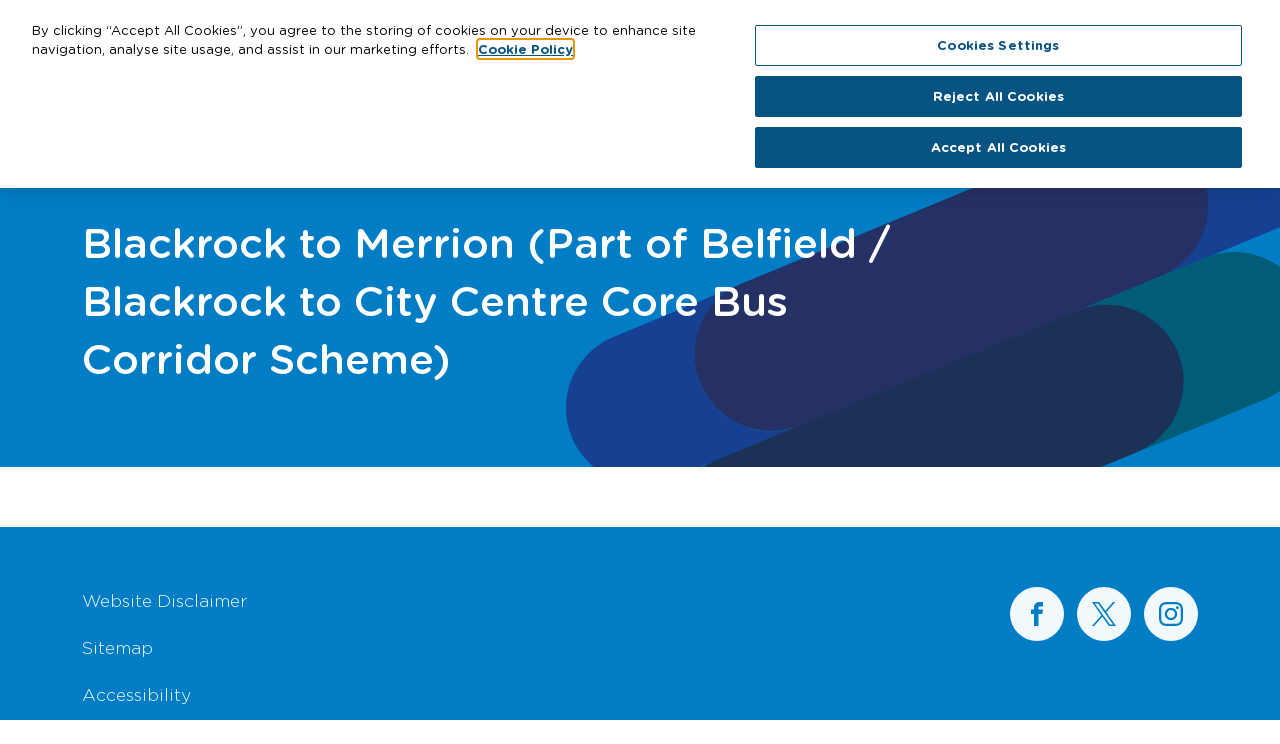

--- FILE ---
content_type: text/html; charset=UTF-8
request_url: https://busconnects.ie/ga/core-bus-corridor-information/blackrock-to-merrion/
body_size: 17222
content:
<!DOCTYPE html>
<html lang="ga-IE">

	<head>
    
    <script async src="https://www.googletagmanager.com/gtag/js?id=UA-99598213-1"></script>

    <script>
    window.dataLayer = window.dataLayer || [];
    function gtag(){dataLayer.push(arguments);}
    gtag('js', new Date());
    gtag('config', 'UA-99598213-1');
    </script>

    <!-- Google tag (gtag.js) GA4 -->
    <script async src="https://www.googletagmanager.com/gtag/js?id=G-YBNG2V1H5W"></script>
    <script>
        window.dataLayer = window.dataLayer || [];
        function gtag(){dataLayer.push(arguments);}
        gtag('js', new Date());
        gtag('config', 'G-YBNG2V1H5W');
    </script>

    <title>Blackrock to Merrion (Part of Belfield / Blackrock to City Centre Core Bus Corridor Scheme) | Busconnects</title>

		<meta charset="UTF-8">
		<meta name="viewport" content="width=device-width, initial-scale=1, maximum-scale=1, user-scalable=0">
		<link rel="profile" href="http://gmpg.org/xfn/11">
		<meta name="format-detection" content="telephone=no">
    <link rel="apple-touch-icon" sizes="180x180" href="/wp-content/themes/busconnects/assets/img/favicons/apple-touch-icon.png">
    <link rel="icon" type="image/png" sizes="32x32" href="/wp-content/themes/busconnects/assets/img/favicons/favicon-32x32.png">
    <link rel="icon" type="image/png" sizes="16x16" href="/wp-content/themes/busconnects/assets/img/favicons/favicon-16x16.png">
    <link rel="manifest" href="/wp-content/themes/busconnects/assets/img/favicons/site.webmanifest">
    <link rel="mask-icon" href="/wp-content/themes/busconnects/assets/img/favicons/safari-pinned-tab.svg" color="#5bbad5">
    <link rel="shortcut icon" href="/wp-content/themes/busconnects/assets/img/favicons/favicon.ico">
    <meta name="msapplication-TileColor" content="#fafafa">
    <meta name="msapplication-config" content="/wp-content/themes/busconnects/assets/img/favicons/browserconfig.xml">
    <meta name="theme-color" content="#ffffff">

		<meta name='robots' content='index, follow, max-image-preview:large, max-snippet:-1, max-video-preview:-1' />
<link rel="alternate" hreflang="en" href="https://busconnects.ie/cities/dublin/core-bus-corridors/core-bus-corridor-information/blackrock-to-merrion" />
<link rel="alternate" hreflang="ga" href="https://busconnects.ie/ga/core-bus-corridor-information/blackrock-to-merrion/" />
<link rel="alternate" hreflang="x-default" href="https://busconnects.ie/cities/dublin/core-bus-corridors/core-bus-corridor-information/blackrock-to-merrion" />
<script src="https://cookie-cdn.cookiepro.com/consent/eb6aa9ce-8b09-4205-ac28-4aee25dfb56b/OtAutoBlock.js"></script><script src="https://cookie-cdn.cookiepro.com/scripttemplates/otSDKStub.js" charset="UTF-8" data-domain-script="eb6aa9ce-8b09-4205-ac28-4aee25dfb56b"></script><script>
function OptanonWrapper() { }
</script>
	<!-- This site is optimized with the Yoast SEO plugin v26.7 - https://yoast.com/wordpress/plugins/seo/ -->
	<link rel="canonical" href="https://busconnects.ie/cities/dublin/core-bus-corridors/core-bus-corridor-information/blackrock-to-merrion" />
	<meta property="og:locale" content="ga_IE" />
	<meta property="og:type" content="article" />
	<meta property="og:title" content="Blackrock to Merrion (Part of Belfield / Blackrock to City Centre Core Bus Corridor Scheme) | Busconnects" />
	<meta property="og:url" content="https://busconnects.ie/ga/core-bus-corridor-information/blackrock-to-merrion/" />
	<meta property="og:site_name" content="Busconnects" />
	<meta property="article:publisher" content="https://www.facebook.com/BusConnects" />
	<meta property="article:modified_time" content="2023-05-05T12:10:45+00:00" />
	<meta name="twitter:card" content="summary_large_image" />
	<meta name="twitter:site" content="@busconnects" />
	<script type="application/ld+json" class="yoast-schema-graph">{"@context":"https://schema.org","@graph":[{"@type":"WebPage","@id":"https://busconnects.ie/ga/core-bus-corridor-information/blackrock-to-merrion/","url":"https://busconnects.ie/ga/core-bus-corridor-information/blackrock-to-merrion/","name":"Blackrock to Merrion (Part of Belfield / Blackrock to City Centre Core Bus Corridor Scheme) | Busconnects","isPartOf":{"@id":"https://busconnects.ie/ga/#website"},"datePublished":"2022-02-17T16:15:13+00:00","dateModified":"2023-05-05T12:10:45+00:00","breadcrumb":{"@id":"https://busconnects.ie/ga/core-bus-corridor-information/blackrock-to-merrion/#breadcrumb"},"inLanguage":"ga-IE","potentialAction":[{"@type":"ReadAction","target":["https://busconnects.ie/ga/core-bus-corridor-information/blackrock-to-merrion/"]}]},{"@type":"BreadcrumbList","@id":"https://busconnects.ie/ga/core-bus-corridor-information/blackrock-to-merrion/#breadcrumb","itemListElement":[{"@type":"ListItem","position":1,"name":"Home","item":"https://busconnects.ie/ga/"},{"@type":"ListItem","position":2,"name":"Core Bus Corridor Information","item":"https://busconnects.ie/ga/core-bus-corridor-information/"},{"@type":"ListItem","position":3,"name":"Blackrock to Merrion (Part of Belfield / Blackrock to City Centre Core Bus Corridor Scheme)"}]},{"@type":"WebSite","@id":"https://busconnects.ie/ga/#website","url":"https://busconnects.ie/ga/","name":"Busconnects","description":"Just another WordPress site","publisher":{"@id":"https://busconnects.ie/ga/#organization"},"potentialAction":[{"@type":"SearchAction","target":{"@type":"EntryPoint","urlTemplate":"https://busconnects.ie/ga/?s={search_term_string}"},"query-input":{"@type":"PropertyValueSpecification","valueRequired":true,"valueName":"search_term_string"}}],"inLanguage":"ga-IE"},{"@type":"Organization","@id":"https://busconnects.ie/ga/#organization","name":"Busconnects","url":"https://busconnects.ie/ga/","logo":{"@type":"ImageObject","inLanguage":"ga-IE","@id":"https://busconnects.ie/ga/#/schema/logo/image/","url":"https://busconnects.spideronline.co.uk/wp-content/uploads/2021/01/busconnects-logo.jpg","contentUrl":"https://busconnects.spideronline.co.uk/wp-content/uploads/2021/01/busconnects-logo.jpg","width":771,"height":300,"caption":"Busconnects"},"image":{"@id":"https://busconnects.ie/ga/#/schema/logo/image/"},"sameAs":["https://www.facebook.com/BusConnects","https://x.com/busconnects"]}]}</script>
	<!-- / Yoast SEO plugin. -->


<style id='wp-img-auto-sizes-contain-inline-css'>
img:is([sizes=auto i],[sizes^="auto," i]){contain-intrinsic-size:3000px 1500px}
/*# sourceURL=wp-img-auto-sizes-contain-inline-css */
</style>
<link rel='stylesheet' id='ctf_styles-css' href='https://busconnects.ie/wp-content/plugins/custom-twitter-feeds-pro/css/ctf-styles.css?ver=1.6' media='all' />
<link rel='stylesheet' id='busconnects-css-css' href='https://busconnects.ie/wp-content/themes/busconnects/assets/css/busconnects-style.css?ver=94a9430ed04beb87ae159065f2dca8d9' media='all' />
<script id="wpml-cookie-js-extra">
var wpml_cookies = {"wp-wpml_current_language":{"value":"ga","expires":1,"path":"/"}};
var wpml_cookies = {"wp-wpml_current_language":{"value":"ga","expires":1,"path":"/"}};
//# sourceURL=wpml-cookie-js-extra
</script>
<script src="https://busconnects.ie/wp-content/plugins/sitepress-multilingual-cms/res/js/cookies/language-cookie.js?ver=474000" id="wpml-cookie-js" defer data-wp-strategy="defer"></script>
<script src="https://busconnects.ie/wp-includes/js/jquery/jquery.min.js?ver=3.7.1" id="jquery-core-js"></script>
<script src="https://busconnects.ie/wp-includes/js/jquery/jquery-migrate.min.js?ver=3.4.1" id="jquery-migrate-js"></script>
<meta name="generator" content="WPML ver:4.7.4 stt:1,19;" />

	</head>

	<body class="wp-singular page-template-default page page-id-5048 page-child parent-pageid-5040 wp-theme-busconnects">
    

	  
    <header class="site-header">

      <nav class="navbar navbar-expand-xl navbar-light py-0 w-100 shadow bg-white navbar-fixed fixed-top">
        <div class="container-xl position-relative justify-content-between">

          <a class="navbar-brand py-3 rounded float-start" href="/">
            <img height="55" src="/wp-content/themes/busconnects/assets/img/branding/busconnects-logo.svg" alt="Busconnects">
          </a>

          <button class="btn navbar-toggler position-absolute border-0 border-radius-0 end-0 text-primary top-0 mt-3" type="button" data-bs-toggle="collapse" data-bs-target="#main-navigation" aria-controls="main-navigation" aria-expanded="false" aria-label="Toggle navigation">
            <span class="navbar-toggler-icon"></span>
          </button>

          <div class="collapse navbar-collapse w-100 justify-content-end" id="main-navigation">
          
            <div class="menu-primary-navigation-irish-container"><ul id="menu-primary-navigation-irish" class="navbar-nav text-nowrap small"><li  id="menu-item-5110" class="menu-item menu-item-type-post_type menu-item-object-page nav-item nav-item-5110"><a href="https://busconnects.ie/ga/about/" class="nav-link">About</a></li><li  id="menu-item-5888" class="menu-item menu-item-type-post_type menu-item-object-page nav-item nav-item-5888"><a href="https://busconnects.ie/ga/cities/" class="nav-link">Cathracha</a></li><li  id="menu-item-5113" class="menu-item menu-item-type-post_type menu-item-object-page nav-item nav-item-5113"><a href="https://busconnects.ie/ga/news/" class="nav-link">News</a></li><li  id="menu-item-5114" class="menu-item menu-item-type-custom menu-item-object-custom menu-item-has-children dropdown nav-item nav-item-5114"><a href="#" class="nav-link dropdown-toggle" data-bs-toggle="dropdown" aria-haspopup="true" aria-expanded="false">More</a>
<ul class="dropdown-menu depth_0">
	<li  id="menu-item-5115" class="menu-item menu-item-type-post_type menu-item-object-page nav-item nav-item-5115"><a class="dropdown-item" href="https://busconnects.ie/ga/videos/" class="nav-link">Físeáin</a></li></ul></li><li  id="menu-item-5116" class="menu-item menu-item-type-post_type menu-item-object-page nav-item nav-item-5116"><a href="https://busconnects.ie/ga/contact-us/" class="nav-link">Contact Us</a></li></ul></div>
            <form id="searchform-696d1439280ec0-05793910" method="get" class="search-form align-self-middle w-100 justify-content-end" action="https://busconnects.ie/ga/">
	<div class="w-100 overflow-hidden position-relative">
    <div class="form-group m-0 w-100">
      <label for="header-search-form-696d1439280ea" class="visually-hidden">Search for:</label>
      <input id="header-search-form-696d1439280ea" type="search" class="form-control search-field rounded-pill border border-primary ps-3 pe-5" placeholder="Search &hellip;" value="" name="s" />
    </div>
    <button type="submit" class="btn btn-primary search-submit text-light rounded-circle position-absolute end-0 top-0" aria-label="Submit Search">
      <svg aria-hidden="true" focusable="false" width="18" height="18" xmlns="http://www.w3.org/2000/svg" viewBox="0 0 1000 1000">
        <path fill="currentColor" d="M960.9,820.2c18,18,29.1,42.9,29.1,70.3c0,54.9-44.5,99.5-99.4,99.5c-27.5,0-52.3-11.1-70.3-29.1l0,0L609.6,750.2c-59.2,35-128,55.4-201.8,55.4C188.1,805.6,10,627.5,10,407.8C10,188.1,188.1,10,407.8,10c219.7,0,397.8,178.1,397.8,397.8c0,73.7-20.4,142.6-55.4,201.8L960.9,820.2L960.9,820.2z M407.8,109.4C243,109.4,109.4,243,109.4,407.8c0,164.8,133.6,298.3,298.3,298.3s298.3-133.6,298.3-298.3C706.1,243,572.6,109.4,407.8,109.4z"></path>
      </svg>
    </button>
  </div>
</form>
            <div class="px-2">
              		<div class="dropdown ml-2 language-selector"><a title="Choose language - GA - Gaeilge" href="#" data-bs-toggle="dropdown" aria-haspopup="true" aria-expanded="false" class="dropdown-toggle h6 m-0 text-dark text-decoration-none" id="language-dropdown-toggle" role="button">
			<!-- <img src="https://busconnects.ie/wp-content/plugins/sitepress-multilingual-cms/res/flags/ga.png" height="14" alt=""> -->
			GA</a>
			<ul class="dropdown-menu dropdown-menu-left" aria-labelledby="language-dropdown-toggle" role="menu">
							<li class="list-inline-item">
					<a class="text-dark text-decoration-none font-weight-bold py-1 px-2 d-block" href="https://busconnects.ie/cities/dublin/core-bus-corridors/core-bus-corridor-information/blackrock-to-merrion">
						<!-- <img src="https://busconnects.ie/wp-content/plugins/sitepress-multilingual-cms/res/flags/en.png" height="14" alt=""> -->
						English					</a>
				</li>
							<li class="list-inline-item">
					<a class="text-primary text-decoration-none font-weight-bold py-1 px-2 d-block" href="https://busconnects.ie/ga/core-bus-corridor-information/blackrock-to-merrion/">
						<!-- <img src="https://busconnects.ie/wp-content/plugins/sitepress-multilingual-cms/res/flags/ga.png" height="14" alt=""> -->
						Gaeilge					</a>
				</li>
						</ul>
		</div>
	            </div>
            
          </div>
            
        </div>
      </nav>
    </header>
    
<div class="page-header mb-6 text-white position-relative">
  <div class="container-xl pb-6">
  <nav aria-label="Breadcrumb"><ol class="breadcrumb px-0 pt-2 bg-transparent small"><li class="breadcrumb-item"><a href="https://busconnects.ie/ga/">Home</a></li><li class="breadcrumb-item"><a href="https://busconnects.ie/ga/core-bus-corridor-information/">Core Bus Corridor Information</a></li><li class="breadcrumb-item active" aria-current="page">Blackrock to Merrion (Part of Belfield / Blackrock to City Centre Core Bus Corridor Scheme)</li></ol></nav><div class="row"><div class="col col-12 col-md-9 d-flex flex-column pt-15 pb-10">
    <h1 class="d-inline-block display-3 m-0 align-self-bottom">
      Blackrock to Merrion (Part of Belfield / Blackrock to City Centre Core Bus Corridor Scheme)    </h1>
        </div>
    </div>  </div>
</div>


    <div class="page-content position-relative">
      <div class="container-xl">
        <div class="row">
          
          <main class="col col-12 col-md-9">
            <div class="">
                                                                      
              
                                        </div>
          </main>
        </div>
      </div>
    </div>
          <footer class="site-footer bg-primary mt-6">
      <h2 class="visually-hidden">Footer Navigation</h2>
      <div class="container-xl pt-10 pb-10">
        <nav class="footer-nav row">
          <div class="col col-12 col-md-6">
            <ul id="menu-footer-navigation-irish" class="nav flex-column"><li  id="menu-item-5117" class="menu-item menu-item-type-post_type menu-item-object-page nav-item nav-item-5117"><a href="https://busconnects.ie/ga/website-disclaimer/" class="nav-link">Website Disclaimer</a></li><li  id="menu-item-5118" class="menu-item menu-item-type-post_type menu-item-object-page nav-item nav-item-5118"><a href="https://busconnects.ie/ga/sitemap/" class="nav-link">Sitemap</a></li><li  id="menu-item-5119" class="menu-item menu-item-type-post_type menu-item-object-page nav-item nav-item-5119"><a href="https://busconnects.ie/ga/accessibility/" class="nav-link">Accessibility</a></li><li  id="menu-item-5120" class="menu-item menu-item-type-post_type menu-item-object-page nav-item nav-item-5120"><a href="https://busconnects.ie/ga/privacy-statement/" class="nav-link">Privacy Statement</a></li><li  id="menu-item-5121" class="menu-item menu-item-type-post_type menu-item-object-page nav-item nav-item-5121"><a href="https://busconnects.ie/ga/cookie-policy/" class="nav-link">Cookie Policy</a></li></ul>          </div>
          <div class="col col-12 col-md-6 justify-content-between d-flex flex-column text-end">
            <ul class="social-links list-inline pt-5 pt-md-2">
              <li class="list-inline-item"><a class="bg-light rounded-circle d-block" href="https://www.facebook.com/BusConnects/"><span class="visually-hidden">BusConnects on Facebook</span><svg aria-hidden="true" focusable="false" viewBox="0 0 1024 1024" width="24"><path class="fill-primary" d="M608 192h160v-192h-160c-123.514 0-224 100.486-224 224v96h-128v192h128v512h192v-512h160l32-192h-192v-96c0-17.346 14.654-32 32-32z"></path></svg></a></li>
              <li class="list-inline-item"><a class="bg-light rounded-circle d-block" href="https://twitter.com/busconnects"><span class="visually-hidden">BusConnects on X</span><svg aria-hidden="true" focusable="false" width="24" xmlns="http://www.w3.org/2000/svg" version="1.1" viewBox="0 0 270 270.2"><path class="fill-primary" d="M160.7,114.4L261.2,0h-23.8l-87.3,99.3L80.4,0H0l105.4,150.2L0,270.2h23.8l92.2-104.9,73.6,104.9h80.4M32.4,17.6h36.6l168.4,235.9h-36.6"></path></svg></a></li>
              <li class="list-inline-item"><a class="bg-light rounded-circle d-block" href="https://www.instagram.com/busconnectsdublin/"><span class="visually-hidden">BusConnects on Instagram</span><svg xmlns="http://www.w3.org/2000/svg" width="24" height="24" viewBox="0 0 24 24"><path class="fill-primary" d="M12 2.163c3.204 0 3.584.012 4.85.07 3.252.148 4.771 1.691 4.919 4.919.058 1.265.069 1.645.069 4.849 0 3.205-.012 3.584-.069 4.849-.149 3.225-1.664 4.771-4.919 4.919-1.266.058-1.644.07-4.85.07-3.204 0-3.584-.012-4.849-.07-3.26-.149-4.771-1.699-4.919-4.92-.058-1.265-.07-1.644-.07-4.849 0-3.204.013-3.583.07-4.849.149-3.227 1.664-4.771 4.919-4.919 1.266-.057 1.645-.069 4.849-.069zm0-2.163c-3.259 0-3.667.014-4.947.072-4.358.2-6.78 2.618-6.98 6.98-.059 1.281-.073 1.689-.073 4.948 0 3.259.014 3.668.072 4.948.2 4.358 2.618 6.78 6.98 6.98 1.281.058 1.689.072 4.948.072 3.259 0 3.668-.014 4.948-.072 4.354-.2 6.782-2.618 6.979-6.98.059-1.28.073-1.689.073-4.948 0-3.259-.014-3.667-.072-4.947-.196-4.354-2.617-6.78-6.979-6.98-1.281-.059-1.69-.073-4.949-.073zm0 5.838c-3.403 0-6.162 2.759-6.162 6.162s2.759 6.163 6.162 6.163 6.162-2.759 6.162-6.163c0-3.403-2.759-6.162-6.162-6.162zm0 10.162c-2.209 0-4-1.79-4-4 0-2.209 1.791-4 4-4s4 1.791 4 4c0 2.21-1.791 4-4 4zm6.406-11.845c-.796 0-1.441.645-1.441 1.44s.645 1.44 1.441 1.44c.795 0 1.439-.645 1.439-1.44s-.644-1.44-1.439-1.44z"/></svg></a></li>
            </ul>
            <div class="align-self-end d-flex pt-3 pt-md-0">
              <svg class="align-self-end fill-light me-2" height="70" xmlns="http://www.w3.org/2000/svg" viewBox="0 0 258.3 150" xml:space="preserve">
                <title>National Transport Authority</title>
                <path d="m-.3 43.4 2.7 2.5C35.4 11 64 9.4 98.9 19.5 64 7 34.5 5.7-.3 43.4m201.7-9.1C138.4 8.2 88.8-12.3 41 9.8c29-8.5 57.3 3.6 90.1 17.7 10.9 4.7 22.1 9.5 34.2 14l2.5-6.8c-8.5-3.1-16.5-6.2-24.4-9.2C113.8 14 88.4 4.3 63.9 4.7c40.4-8.2 84.3 9.7 137.8 31.6 17.7 7.2 35.9 14.7 55.5 21.8l.6-1.6c-19.9-7.2-38.5-14.8-56.4-22.2M77.3 60.4H61V46h47.2v14.4H91.9v38H77.4l-.1-38zM41.3 46v26.7L22.6 46h-14v52.4H23V71.7l18.7 26.7h14.1V46zm100.2 0H122l-19 52.4h15.3l2.6-7.2h21.7l2.6 7.2h15.3l-19-52.4zm-15.3 30.8 5.6-15.4 5.6 15.4h-11.2zM9.4 133.9h1.4l8.1 10.3v-10.3h1.4v12.8H19l-8.3-10.5v10.5H9.4v-12.8zM22.6 144c0-2.1 1.6-3.1 4-3.1 1.2 0 2.1.2 2.9.4v-.3c0-1.7-1-2.6-2.8-2.6-1.1 0-2 .3-2.9.7l-.4-1.2c1-.5 2.1-.8 3.4-.8s2.4.4 3.1 1c.7.7 1 1.6 1 2.8v5.8h-1.4v-1.4c-.7.8-1.7 1.6-3.4 1.6-1.8 0-3.5-1-3.5-2.9zm6.9-.7v-.9c-.7-.2-1.6-.4-2.8-.4-1.8 0-2.8.8-2.8 1.9 0 1.2 1.1 1.9 2.4 1.9 1.8 0 3.2-1 3.2-2.5zm4.3.9v-5.7h-1.3v-1.2h1.3v-2.9h1.4v2.9h3v1.2h-3v5.5c0 1.2.6 1.6 1.6 1.6.5 0 .9-.1 1.4-.3v1.2c-.5.3-1 .4-1.7.4-1.6 0-2.7-.8-2.7-2.7zm6.2-10.6h1.6v1.6H40v-1.6zm.1 3.7h1.4v9.5h-1.4v-9.5zm3.6 4.7c0-2.7 2.1-5 4.9-5 2.8 0 4.9 2.2 4.9 4.9s-2.1 4.9-5 4.9c-2.7.2-4.8-2.1-4.8-4.8zm8.4 0c0-2.1-1.5-3.7-3.5-3.7-2.1 0-3.5 1.7-3.5 3.7s1.5 3.7 3.5 3.7c2.1 0 3.5-1.7 3.5-3.7zm3.6-4.7h1.4v1.6c.6-1 1.6-1.8 3.2-1.8 2.3 0 3.6 1.5 3.6 3.8v5.9h-1.4v-5.5c0-1.8-1-2.9-2.6-2.9s-2.8 1.2-2.8 3v5.4h-1.4v-9.5zm10.2 6.7c0-2.1 1.6-3.1 4-3.1 1.2 0 2.1.2 2.9.4v-.3c0-1.7-1-2.6-2.8-2.6-1.1 0-2 .3-2.9.7l-.4-1.2c1-.5 2.1-.8 3.4-.8s2.4.4 3.1 1c.7.7 1 1.6 1 2.8v5.8h-1.4v-1.4c-.7.8-1.7 1.6-3.4 1.6-1.8 0-3.5-1-3.5-2.9zm6.9-.7v-.9c-.7-.2-1.6-.4-2.8-.4-1.8 0-2.8.8-2.8 1.9 0 1.2 1.1 1.9 2.4 1.9 1.8 0 3.2-1 3.2-2.5zm4.1-9.9h1.4v13.4h-1.4v-13.4zm11.7 1.9h-4.3V134h10.1v1.3h-4.3v11.5h-1.5v-11.5zm6.2 2h1.4v2.5c.7-1.6 2.1-2.7 3.9-2.6v1.5h-.1c-2.1 0-3.8 1.5-3.8 4.3v3.8h-1.4v-9.5zm6.1 6.7c0-2.1 1.6-3.1 4-3.1 1.2 0 2.1.2 2.9.4v-.3c0-1.7-1-2.6-2.8-2.6-1.1 0-2 .3-2.9.7l-.4-1.2c1-.5 2.1-.8 3.4-.8s2.4.4 3.1 1c.7.7 1 1.6 1 2.8v5.8h-1.4v-1.4c-.7.8-1.7 1.6-3.4 1.6s-3.5-1-3.5-2.9zm7-.7v-.9c-.7-.2-1.6-.4-2.8-.4-1.8 0-2.8.8-2.8 1.9 0 1.2 1.1 1.9 2.4 1.9 1.8 0 3.2-1 3.2-2.5zm4-6h1.4v1.6c.6-1 1.6-1.8 3.2-1.8 2.3 0 3.6 1.5 3.6 3.8v5.9h-1.4v-5.5c0-1.8-1-2.9-2.6-2.9s-2.8 1.2-2.8 3v5.4h-1.4v-9.5zm10.1 8.2.7-1c1 .8 2.2 1.2 3.3 1.2 1.1 0 2-.6 2-1.5 0-1-1.1-1.3-2.4-1.7-1.5-.4-3.1-.9-3.1-2.7 0-1.6 1.4-2.7 3.2-2.7 1.2 0 2.4.4 3.4 1l-.6 1.1c-.9-.6-1.9-.9-2.8-.9-1.1 0-1.8.6-1.8 1.4 0 .9 1.2 1.2 2.4 1.6 1.5.4 3 1 3 2.7 0 1.8-1.5 2.8-3.4 2.8-1.4.1-2.9-.4-3.9-1.3zm9.4-8.2h1.4v1.9c.8-1.1 1.9-2.1 3.6-2.1 2.3 0 4.5 1.8 4.5 4.9 0 3.1-2.2 4.9-4.5 4.9-1.8 0-2.9-1-3.6-2v4.7h-1.4v-12.3zm8.1 4.7c0-2.3-1.5-3.7-3.3-3.7s-3.4 1.5-3.4 3.6c0 2.2 1.7 3.7 3.4 3.7 1.8.1 3.3-1.3 3.3-3.6zm3.1 0c0-2.7 2.1-5 4.9-5 2.8 0 4.9 2.2 4.9 4.9s-2.1 4.9-5 4.9c-2.7.2-4.8-2.1-4.8-4.8zm8.4 0c0-2.1-1.5-3.7-3.5-3.7-2.1 0-3.5 1.7-3.5 3.7s1.5 3.7 3.5 3.7c2.1 0 3.5-1.7 3.5-3.7zm3.6-4.7h1.4v2.5c.7-1.6 2.1-2.7 3.9-2.6v1.5h-.1c-2.1 0-3.8 1.5-3.8 4.3v3.8h-1.4v-9.5zm7.9 6.9v-5.7h-1.3v-1.2h1.3v-2.9h1.4v2.9h3v1.2h-3v5.5c0 1.2.6 1.6 1.6 1.6.5 0 .9-.1 1.4-.3v1.2c-.5.3-1 .4-1.7.4-1.6 0-2.7-.8-2.7-2.7zm16.6-10.4h1.4l5.8 12.9h-1.6l-1.5-3.4h-7l-1.5 3.4h-1.5l5.9-12.9zm3.6 8.2-2.9-6.5-2.9 6.5h5.8zm5 1.1v-5.9h1.4v5.5c0 1.8 1 2.9 2.6 2.9s2.8-1.2 2.8-3v-5.4h1.4v9.5h-1.4v-1.6c-.6 1-1.6 1.8-3.2 1.8-2.3 0-3.6-1.5-3.6-3.8zm11.4 1.1v-5.7h-1.3v-1.2h1.3v-2.9h1.4v2.9h3v1.2h-3v5.5c0 1.2.6 1.6 1.6 1.6.5 0 .9-.1 1.4-.3v1.2c-.5.3-1 .4-1.7.4-1.6 0-2.7-.8-2.7-2.7zm6.2-10.8h1.4v5.5c.6-1 1.6-1.8 3.2-1.8 2.3 0 3.6 1.5 3.6 3.8v5.9h-1.4v-5.5c0-1.8-1-2.9-2.6-2.9s-2.8 1.2-2.8 3v5.4h-1.4v-13.4zm10.3 8.6c0-2.7 2.1-5 4.9-5 2.8 0 4.9 2.2 4.9 4.9s-2.1 4.9-5 4.9c-2.7.2-4.8-2.1-4.8-4.8zm8.5 0c0-2.1-1.5-3.7-3.5-3.7-2.1 0-3.5 1.7-3.5 3.7s1.5 3.7 3.5 3.7 3.5-1.7 3.5-3.7zm3.6-4.7h1.4v2.5c.7-1.6 2.1-2.7 3.9-2.6v1.5h-.1c-2.1 0-3.8 1.5-3.8 4.3v3.8h-1.4v-9.5zm6.9-3.7h1.6v1.6h-1.6v-1.6zm.1 3.7h1.4v9.5h-1.4v-9.5zm4.5 6.9v-5.7h-1.3v-1.2h1.3v-2.9h1.4v2.9h3v1.2h-3v5.5c0 1.2.6 1.6 1.6 1.6.5 0 .9-.1 1.4-.3v1.2c-.5.3-1 .4-1.7.4-1.6 0-2.7-.8-2.7-2.7zm6.2 5 .5-1.1c.5.2.9.3 1.5.3.8 0 1.4-.4 1.9-1.8l-4.3-9.4h1.6l3.4 7.9 3-7.9h1.5l-4 9.8c-.8 2-1.7 2.7-3.1 2.7-.8 0-1.4-.1-2-.5zM8.9 120.1v-7.6h2.9v7.5c0 2.2 1.1 3.3 2.9 3.3s2.9-1.1 2.9-3.2v-7.6h2.9v7.5c0 4-2.3 6-5.8 6-3.6 0-5.8-2-5.8-5.9zm6.6-11.9 2.5 1.1-2.4 2.3h-2.2l2.1-3.4zm7.4 12.5c0-3.4 2.2-5.3 4.6-5.3 1.5 0 2.5.7 3.2 1.5v-5h2.9v13.8h-2.9v-1.5c-.7.9-1.7 1.6-3.2 1.6-2.3.2-4.6-1.7-4.6-5.1zm7.8 0c0-1.7-1.1-2.8-2.5-2.8-1.3 0-2.5 1.1-2.5 2.8 0 1.7 1.1 2.8 2.5 2.8s2.5-1.1 2.5-2.8zm5.2 2.1c0-2.3 1.7-3.3 4.1-3.3 1 0 1.8.2 2.5.4v-.2c0-1.2-.7-1.9-2.2-1.9-1.1 0-1.9.2-2.8.6l-.7-2.2c1.1-.5 2.2-.8 3.9-.8 1.6 0 2.7.4 3.4 1.1.8.8 1.1 1.9 1.1 3.2v5.9h-2.8v-1.1c-.7.8-1.7 1.3-3.1 1.3-1.9.2-3.4-.9-3.4-3zm6.6-.6v-.5c-.5-.2-1.1-.4-1.8-.4-1.2 0-2 .5-2 1.4 0 .8.6 1.2 1.6 1.2 1.3.1 2.2-.7 2.2-1.7zm5.5-6.6h2.9v2c.6-1.4 1.5-2.3 3.2-2.2v3h-.2c-1.9 0-3.1 1.2-3.1 3.6v3.8H48v-10.2zm7.2 7.2c0-2.3 1.7-3.3 4.1-3.3 1 0 1.8.2 2.5.4v-.2c0-1.2-.7-1.9-2.2-1.9-1.1 0-1.9.2-2.8.6l-.7-2.2c1.1-.5 2.2-.8 3.9-.8 1.6 0 2.7.4 3.4 1.1.8.8 1.1 1.9 1.1 3.2v5.9h-2.8v-1.1c-.7.8-1.7 1.3-3.1 1.3-1.8.2-3.4-.9-3.4-3zm6.6-.6v-.5c-.5-.2-1.1-.4-1.8-.4-1.2 0-2 .5-2 1.4 0 .8.6 1.2 1.6 1.2 1.3.1 2.2-.7 2.2-1.7zm-.9-11.1 2.5 1.1-2.4 2.3h-2.2l2.1-3.4zm5.5 13.3 1.2-1.9c1.1.8 2.3 1.2 3.2 1.2.8 0 1.2-.3 1.2-.8 0-.6-1-.8-2.1-1.2-1.4-.4-3-1.1-3-3.1 0-2.1 1.7-3.2 3.7-3.2 1.3 0 2.7.4 3.8 1.2l-1.1 2c-1-.6-2-.9-2.7-.9s-1.1.3-1.1.7c0 .6 1 .8 2.1 1.2 1.4.5 3.1 1.2 3.1 3 0 2.3-1.7 3.3-3.9 3.3-1.4.1-3-.4-4.4-1.5zM83 112.5h2.7l6.2 8.2v-8.2h2.9v13.3h-2.5l-6.4-8.4v8.4H83v-13.3zm14.4 10.3c0-2.3 1.7-3.3 4.1-3.3 1 0 1.8.2 2.5.4v-.2c0-1.2-.7-1.9-2.2-1.9-1.1 0-1.9.2-2.8.6l-.7-2.2c1.1-.5 2.2-.8 3.9-.8 1.6 0 2.7.4 3.4 1.1.8.8 1.1 1.9 1.1 3.2v5.9H104v-1.1c-.7.8-1.7 1.3-3.1 1.3-1.9.2-3.5-.9-3.5-3zm6.6-.6v-.5c-.5-.2-1.1-.4-1.8-.4-1.2 0-2 .5-2 1.4 0 .8.6 1.2 1.6 1.2 1.3.1 2.2-.7 2.2-1.7zm-.8-11.1 2.5 1.1-2.4 2.3H101l2.2-3.4zm6.3.8h3v2.6h-3v-2.6zm.1 3.7h2.9v10.2h-2.9v-10.2zm5 8.8 1.2-1.9c1.1.8 2.3 1.2 3.2 1.2.8 0 1.2-.3 1.2-.8 0-.6-1-.8-2.1-1.2-1.4-.4-3-1.1-3-3.1 0-2.1 1.7-3.2 3.7-3.2 1.3 0 2.7.4 3.8 1.2l-1.1 2c-1-.6-2-.9-2.7-.9s-1.1.3-1.1.7c0 .6 1 .8 2.1 1.2 1.4.5 3.1 1.2 3.1 3 0 2.3-1.7 3.3-3.9 3.3-1.5.1-3.1-.4-4.4-1.5zm10.5-12.5h3v2.6h-3v-2.6zm.1 3.7h2.9v10.2h-2.9v-10.2zm5.7 6.6v-6.6h2.9v5.7c0 1.4.6 2.1 1.7 2.1s1.8-.7 1.8-2.1v-5.7h2.9v10.2h-2.9v-1.4c-.7.9-1.5 1.6-3 1.6-2.1 0-3.4-1.5-3.4-3.8zm5.4-11.1 2.5 1.1-2.4 2.3h-2.2l2.1-3.4zm6.8 4.5h2.9v1.4c.7-.9 1.5-1.6 3-1.6 2.2 0 3.4 1.4 3.4 3.8v6.6h-2.9v-5.7c0-1.4-.6-2.1-1.7-2.1s-1.8.7-1.8 2.1v5.7h-2.9v-10.2zm12.5 7.3v-4.8h-1.2v-2.5h1.2V113h2.9v2.6h2.4v2.5h-2.4v4.3c0 .7.3 1 .9 1 .5 0 1-.1 1.4-.4v2.3c-.6.4-1.3.6-2.3.6-1.7 0-2.9-.7-2.9-3zm7-.1c0-2.3 1.7-3.3 4.1-3.3 1 0 1.8.2 2.5.4v-.2c0-1.2-.7-1.9-2.2-1.9-1.1 0-1.9.2-2.8.6l-.7-2.2c1.1-.5 2.2-.8 3.9-.8 1.6 0 2.7.4 3.4 1.1.8.8 1.1 1.9 1.1 3.2v5.9h-2.8v-1.1c-.7.8-1.7 1.3-3.1 1.3-1.9.2-3.4-.9-3.4-3zm6.6-.6v-.5c-.5-.2-1.1-.4-1.8-.4-1.2 0-2 .5-2 1.4 0 .8.6 1.2 1.6 1.2 1.3.1 2.2-.7 2.2-1.7zm11.6-9.7h2.9v13.3h-2.9v-13.3zm5.6 8.2c0-3 2.3-5.3 5.5-5.3 3.1 0 5.5 2.3 5.5 5.2 0 2.9-2.3 5.3-5.5 5.3-3.1.1-5.5-2.2-5.5-5.2zm8.2 0c0-1.5-1.1-2.8-2.7-2.8s-2.6 1.3-2.6 2.8c0 1.5 1.1 2.8 2.7 2.8s2.6-1.3 2.6-2.8zm5.1-5.1h2.9v1.4c.7-.9 1.5-1.6 3-1.6 1.3 0 2.3.6 2.9 1.6.9-1 2-1.6 3.3-1.6 2.1 0 3.4 1.3 3.4 3.7v6.6h-2.9V120c0-1.4-.6-2.1-1.7-2.1s-1.7.7-1.7 2.1v5.7H206V120c0-1.4-.6-2.1-1.7-2.1s-1.7.7-1.7 2.1v5.7h-2.9v-10.1zm18.4 0h2.9v1.5c.7-.9 1.7-1.6 3.2-1.6 2.4 0 4.6 1.9 4.6 5.2 0 3.4-2.2 5.2-4.6 5.2-1.5 0-2.5-.7-3.2-1.5v4.4h-2.9v-13.2zm7.8 5.1c0-1.7-1.1-2.8-2.5-2.8-1.3 0-2.5 1.1-2.5 2.8 0 1.7 1.1 2.8 2.5 2.8 1.3 0 2.5-1.1 2.5-2.8zm4.5 2.1c0-2.3 1.7-3.3 4.1-3.3 1 0 1.8.2 2.5.4v-.2c0-1.2-.7-1.9-2.2-1.9-1.1 0-1.9.2-2.8.6l-.7-2.2c1.1-.5 2.2-.8 3.9-.8 1.6 0 2.7.4 3.4 1.1.8.8 1.1 1.9 1.1 3.2v5.9H237v-1.1c-.7.8-1.7 1.3-3.1 1.3-1.9.2-3.5-.9-3.5-3zm6.6-.6v-.5c-.5-.2-1.1-.4-1.8-.4-1.2 0-2 .5-2 1.4 0 .8.6 1.2 1.6 1.2 1.3.1 2.2-.7 2.2-1.7zm5.5-10.3h3v2.6h-3v-2.6zm.1 3.7h2.9v10.2h-2.9v-10.2zm5.8 0h2.9v2c.6-1.4 1.5-2.3 3.2-2.2v3h-.2c-1.9 0-3.1 1.2-3.1 3.6v3.8h-2.9v-10.2h.1z"/></svg>

              <svg class="align-self-end fill-light" height="70" width="280" xmlns="http://www.w3.org/2000/svg" viewBox="0 0 147.5 37.1" xml:space="preserve">
                <title>Government of Ireland</title>
                <path class="st0" d="M25.9 0c-.1 6-.2 12.2-.2 18.4 0 6.3.1 12.5.2 18.4h.2c.1-6 .2-12.2.2-18.4 0-6.3-.1-12.5-.2-18.4h-.2m53.5 0c-.1 6-.2 12.2-.2 18.4 0 6.3.1 12.5.2 18.4h.2c.1-6 .2-12.2.2-18.4 0-6.3-.1-12.5-.2-18.4h-.2M6.8 7.7c.1 0 .1 0 0 0 .2 0 .4-.1.4-.3 0-.2-.1-.4-.3-.4-.2 0-.3.1-.4.3.1.2.2.4.3.4m.1-.4c.1 0 .2.1.1.2 0 0 0 .1-.1.1s-.1-.1-.1-.2 0-.1.1-.1m8.7 1.9s0 .1 0 0c.2 0 .3-.1.4-.3 0-.2-.1-.3-.3-.4-.2 0-.3.1-.4.3 0 .2.1.4.3.4m0-.4c.1 0 .2.1.2.2s-.1.1-.2.1-.1-.1-.1-.2.1-.1.1-.1m-2.8 1c.2 0 .4-.1.4-.3 0-.2-.1-.3-.3-.4-.2 0-.4.1-.4.3 0 .2.1.4.3.4m0-.4s.1 0 0 0c.1 0 .2.1.2.2s-.1.1-.2.1-.1-.1-.1-.2.1-.1.1-.1m1.4.2c.2 0 .4-.1.4-.3 0-.1 0-.2-.1-.2 0-.1-.1-.1-.2-.1-.2 0-.3.1-.4.3 0 .1.1.3.3.3m.1-.5c.1 0 .1 0 .1.1v.1c0 .1-.1.1-.2.1s-.1-.1-.1-.2c0 0 .1-.1.2-.1m2.2.5c0 .2.1.4.3.4h.1c.2 0 .3-.1.3-.3 0-.2-.1-.4-.3-.4-.2 0-.4.1-.4.3m.3-.1c.1 0 .2.1.2.2s-.1.1-.2.1-.1-.1-.1-.2c0 0 0-.1.1-.1M9.1 7.9c.2 0 .4-.1.4-.3 0-.2-.1-.3-.3-.4-.2 0-.4.1-.4.3 0 .2.1.4.3.4m0-.5c.1 0 .2.1.1.2 0 .1-.1.1-.2.1 0 0-.1-.1 0-.2 0 0 0-.1.1-.1m1.1 1.4c.2 0 .3-.1.4-.2 0-.2-.1-.3-.2-.4-.2 0-.3.1-.4.2-.1.2 0 .4.2.4m.1-.4c.1 0 .2.1.1.2 0 .1-.1.1-.2.1s-.1-.1-.1-.2.1-.1.2-.1M8.1 6.8c.2 0 .3-.1.4-.3 0-.2-.1-.4-.3-.4-.2 0-.4.2-.4.3 0 .2.1.4.3.4m0-.5c.1 0 .2.1.1.2 0 .1-.1.1-.1.1-.1 0-.1 0-.1-.1s0-.2.1-.2M4.4 28.9c.5 0 1-.4 1.1-.9.1-.6-.3-1.2-.9-1.3h-.2c-.5 0-1 .4-1.1.9-.1.6.3 1.2.9 1.3h.2m-.9-1.2c.1-.4.4-.7.9-.7h.2c.4 0 .8.5.7 1-.1.5-.5.8-1 .7-.5-.1-.8-.6-.8-1m.9.9c.4 0 .7-.3.7-.6.1-.4-.2-.8-.6-.9-.4-.1-.8.2-.9.6-.1.4.2.8.6.9.1-.1.2 0 .2 0m-.5-.9c0-.3.3-.5.5-.5h.1c.3.1.5.4.5.7-.1.3-.3.5-.6.5-.4-.1-.6-.4-.5-.7M5.4 9c-.4 0-.7.3-.8.6-.1.4.2.8.6.9h.1c.4 0 .7-.3.7-.6.1-.4-.2-.8-.6-.9m.5.9c-.1.3-.3.5-.6.5-.4-.1-.6-.4-.5-.7 0-.3.3-.5.5-.5h.1c.3.1.5.4.5.7m5.5 15.5c.2 0 .3-.1.3-.3 0-.2-.1-.3-.3-.3s-.3.1-.3.3c0 .2.1.3.3.3m0-.4c.1 0 .1.1.1.1 0 .1 0 .1-.1.1s-.1-.1-.1-.1c0-.1 0-.1.1-.1m-1-.6c-.2 0-.3.1-.3.3 0 .2.1.3.3.3.2 0 .3-.1.3-.3 0-.1-.1-.3-.3-.3m0 .4c-.1 0-.1-.1-.1-.1 0-.1 0-.1.1-.1s.1.1.1.1c0 .1 0 .1-.1.1m1.9.4c-.2 0-.3.1-.3.3 0 .2.1.3.3.3.2 0 .3-.1.3-.3 0-.2-.1-.3-.3-.3m0 .4c-.1 0-.1-.1-.1-.1 0-.1.1-.1.1-.1.1 0 .1.1.1.1.1.1 0 .1-.1.1m3.3-8.7c-.1 0-.3.1-.3.3 0 .2.1.3.3.3.1 0 .3-.1.3-.3 0-.2-.2-.3-.3-.3m0 .3c-.1 0-.1 0 0 0-.1-.2-.1-.2 0-.2s.1.1 0 .2c.1 0 0 0 0 0m-.9-.7c-.1 0-.3.1-.3.3 0 .1.1.3.3.3.1 0 .3-.1.3-.3 0-.2-.1-.3-.3-.3m0 .4s-.1 0 0 0c-.1-.2-.1-.2 0-.2s.1 0 0 .2c.1 0 .1 0 0 0m-.9-.7c-.1 0-.3.1-.3.3 0 .1.1.3.3.3.1 0 .3-.1.3-.3 0-.2-.1-.3-.3-.3m0 .3s-.1 0 0 0c-.1-.2-.1-.2 0-.2s.1.1 0 .2c.1 0 .1 0 0 0m-12.3 6c.1.1.1.3 0 .3h-.1c-.1 0-.1 0-.2-.1s-.1-.3 0-.3c0 0 .1-.1.2 0l.1.1M7 29.4s-.1 0 0 0h-.2l-1.1 2.4v.1h.2c.2-.2.6-.5.8-.7.2-.3.7-.8.9-1.1V30l-.6-.6zm-.5 1.8c-.1.1-.3.3-.5.4l.9-1.9.4.5c-.2.2-.6.7-.8 1m11.3-20.3c.3-1 0-1.6-.3-2-.2-.3-.5-.5-.6-.5-1.1-.7-2.4-.2-2.4-.2-.7.4-1.4.6-2.2.4-2-.5-3.6-3.1-3.9-3.6l-.1-.3c0-.1-.1-.1-.2-.1l-.4-.2c-.1-.1-.2-.1-.3 0-.2 0-.4 0-.7.2-.3.2-.5.4-.5.7l-.5.4c-.2 0-.4.1-.6.2-.2.1-.4.3-.4.5l-.3.3h-.1V7c0 .1.3.6.4.9-.4.3-.9.9-1.5 1.6-.3 0-.6.2-.6.5v.3c-1 1.5-1.7 3.1-2.1 4.9v.2C.1 16.6 0 17.8 0 19v.7c0 .1-.1 2.9 1 6v.2c0 .1.1.3.3.5.4 1 1 1.9 1.6 2.7.5.5 1.1 1.5 1 2.1-.2-.1-.3-.1-.5 0-.3.1-.5.2-.7.5-.1.3-.2.8.2 1.2.3.2.7.3 1.1.1 0 .1.1.2.2.2h.2c.8 0 2.2-.5 3.8-2.9.6.1 1.1.2 1.5.2l.6.1c.3.1.9.1 1.2-.7L18 13.1c.1-.2.1-.4.2-.6.2-.5 0-1.1-.4-1.6M8.1 5.2c.1.1 1.8 3.2 4.1 3.8.9.2 1.7.1 2.5-.4 0 0 1.1-.4 1.9.2 0 0 1.1.5.7 1.9l-.1-.1c.1-.3 0-.6 0-.6H17c-.1.1-.2.1-.3.1-.2 0-.4-.2-.4-.4 0-.1 0-.2.1-.3v-.2l-.4-.3h-.1l-.1.1c0 .2-.2.3-.4.3s-.4-.2-.4-.4v-.1h-.1l-.2.2s-.1.1 0 .1v.1c0 .2-.2.4-.4.4s-.4-.1-.4-.3v-.1h-.1l-.4.1s-.1 0-.1.1c0 .2-.2.4-.4.4s-.4-.2-.4-.4v-.2h-.1l-.4-.1h-.1v.1c0 .3-.3.3-.4.3.1 0 .3-.1.3-.3 0-.2-.1-.4-.3-.4-.2 0-.3.1-.4.3v.2c-.1-.1-.1-.2-.1-.3v-.3h-.1l-.4-.1h-.1c-.1.1-.2.2-.4.2-.1 0-.2-.2-.2-.3 0-.1 0-.2.1-.2v-.1l-.4-.3h-.1c-.1.1-.2.1-.3.1-.2 0-.4-.2-.4-.4 0-.1 0-.2.1-.3v-.1l-.3-.4h-.2c0 .1-.1.1-.2.1-.2 0-.4-.2-.4-.4l-.7.4V7s.3.2.3.5c0 .1-.1.3-.2.4V8c.5.7.6.7.6.8h.1s.1 0 .1-.1c.1-.2.2-.3.4-.3-.2 0-.3.1-.3.3 0 .2.1.4.3.4h.1c.2 0 .3-.1.3-.3 0-.1 0-.2-.1-.3.1.1.2.2.2.3 0 .1 0 .2-.1.3v.2l.5.3h.1v-.1c0-.1.1-.2.2-.3-.1 0-.1.1-.1.2 0 .2.1.4.3.4h.1c.2 0 .3-.1.3-.3 0-.1 0-.3-.1-.3v.4c0 .1 0 .2-.1.3v.1l.1.1.6.2h.1v-.1c0-.2.1-.3.3-.4-.1 0-.2.1-.2.2 0 .2.1.3.3.4h.1c.2 0 .3-.1.3-.3v-.2c.1.1.1.2.1.3 0 .1 0 .1-.1.2v.1l.1.1s.1 0 .3.1v.1h-.2c0-.1-.1-.2-.2-.2s-.2.1-.3.2H11v-.1c0-.1-.1-.1-.2-.1s-.2 0-.3.1c-.1 0-.2 0-.3-.1 0-.1-.1-.3-.2-.3s-.2 0-.3.2c-.1 0-.1 0-.2-.1 0-.1-.1-.3-.2-.3s-.2 0-.3.1c0-.3-.1-.3-.2-.4 0-.1-.1-.3-.2-.3s-.2 0-.2.1c-.1-.1-.2-.1-.3-.2v-.1c0-.1-.1-.3-.2-.3s-.2 0-.2.1c-.1 0-.2-.1-.3-.2v-.3c0-.1-.1-.1-.2-.1H7l-.3-.3v-.3c0-.1-.1-.1-.2-.1s-.3.1-.3.2 0 .2.1.2c-.5-.4-.7-.8-.9-.9l2.7-2.1zm6.2 4.9V10c.5-.2 1.1-.4 1.5-.2.2.1.3.3.3.5H16c0-.3-.2-.4-.3-.4-.4-.3-1 0-1.4.2m1.3.1c-.7 0-1.1.2-1.4.5v-.3c.4-.3 1-.5 1.3-.4 0 .1.1.1.1.2m.2-.6c-.3-.2-.8-.1-1.2 0 .1-.1.2-.3.2-.4v-.1L15 9c.1.2.3.4.6.4.2 0 .4-.1.5-.3l.2.1c-.1.1-.1.2-.1.4 0 .3.3.6.6.6.1 0 .2 0 .3-.1v.3c-.2-.1-.4-.2-.6-.2h-.3c0-.3-.1-.5-.4-.6m-.2 5.4c.3 0 .6-.3.7-.6h.3L15 16.3h-.1l.1-1.7c0 .2.3.4.6.4m-.6-1v-.3c0 .1.1.1.1.1-.1.1-.1.2-.1.2m1.2.2c-.1 0-.1 0 0 0-.1.4-.3.6-.6.6s-.5-.2-.5-.5c0-.2.1-.3.2-.4v-.1s-.2-.1-.3-.4v-.1c.1.2.3.4.5.6 0 0-.1 0-.1.1-.1.1-.2.2-.2.3 0 .2.1.5.4.5h.1c.1 0 .2 0 .3-.1.1-.1.2-.2.2-.3v-.2c.1 0 .2.1.3.1.1 0 .3 0 .4-.1l-.1.1c-.4-.1-.6-.1-.6-.1m-.3-1h.1c.1.1.2.3.1.4-.1.2-.3.3-.4.2-.2-.1-.3-.3-.2-.4.2-.1.3-.2.4-.2m0-.7s0-.1 0 0c.1-.2.4-.4.6-.3h.1c.2.1.3.4.2.6v.1c-.1.2-.3.3-.6.2-.3-.2-.4-.4-.3-.6m-.3 1.5c.2 0 .3.2.2.3 0 .1 0 .1-.1.2-.1 0-.1.1-.2.1-.2 0-.3-.2-.2-.3 0-.1 0-.1.1-.2s.2-.1.2-.1m.6 0c.1-.1.2-.1.2-.3.1-.1 0-.3 0-.4.1 0 .2-.1.3-.1 0 .2.1.3.3.4h.3c-.3.2-.7.4-1.1.4m.4-1.9c-.2-.1-.3-.3-.2-.4.1-.2.3-.3.4-.2.2.1.3.3.2.4 0 .1-.2.2-.4.2m-.3-.5c-.1.1 0 .3 0 .4-.1 0-.2.1-.3.1 0-.2-.1-.3-.3-.4h-.3c.3-.3.7-.5 1.1-.4-.1.1-.2.2-.2.3m-.8.3h.1c.2.1.3.3.2.4-.1.1-.3.2-.4.2-.2-.1-.3-.3-.2-.4 0-.1.1-.2.3-.2m-.2.8h.2c.1 0 .2 0 .2-.1 0 .1.1.2.1.3-.2 0-.3.2-.4.3v.3c-.3-.3-.5-.7-.4-1.1.1.2.2.3.3.3m-.2-1.4-.5 1.2-.3.3.8-1.7v.2m-.3 1.5-.2 3.4h-.1l.1-3.1.2-.3zm-1.1 6.7c.2.1.3.3.2.5-.1.2-.3.3-.5.2-.2-.1-.2-.3-.2-.4.1-.3.3-.4.5-.3m-.1-.5c0-.1.1-.2.1-.2.1 0 .1-.1.2-.1.2 0 .3.2.3.4 0 .1-.1.2-.1.2-.1 0-.1.1-.2.1-.2-.1-.4-.3-.3-.4M7 8.9s0 .1 0 0c-.2 0-.3-.2-.4-.3v-.3c.1.1.2.3.4.4v.2m0 .5v.4c-.1.1-.3.2-.4.4V9c.1.2.3.3.4.4m0 1.1v12.2l-.4.6V10.8l.4-.3zm0 13.2V27l-.4.8v-3.5l.4-.6zm-.3 4.6c.1-.3.4-.5.7-.5h.1l-.4.9-.4-.4m1.7-7V24l-.5 1v-3l.5-.7zm-.4-.2V10.4c.1.1.2.2.4.2v9.8l-.4.7zm.4-11.2c-.2 0-.3 0-.4-.1v-.2c.1.1.2.1.3.2 0 0 0 .1.1.1m-.5-.5h-.1v-.1s0-.1.1-.1.1.1 0 .2c.1 0 .1 0 0 0m.8 14.8-.2 1.4-.1.3-1.1 1.2 1.4-2.9zM8.5 9.7l.1-.1c.1 0 .1.1.1.1v.1c-.1 0-.2 0-.2-.1 0 .1 0 .1 0 0 0 .1 0 .1 0 0m1.9 11-.2 1.1-.9 1.1 1.1-2.2zm-.5-10.4s0-.1.1-.1l.1.1s0 .1-.1.1-.1 0-.1-.1c0 .1 0 .1 0 0 0 .1-.1.1 0 0m1.7-.6c.3 0 .5-.2.5-.4h.2v.1c0 .2.1.4.3.5-.1 0-.2.1-.2.2-.2.2-.5.2-.7.2v-.2c0-.1 0-.3-.1-.4m.6 11.8v.3c-.3-.3-.5-.8-.5-1.2.1.1.2.2.3.2h.2c.1 0 .2 0 .3-.1 0 .1.1.3.1.4-.2.1-.3.3-.4.4m.1.7c.1 0 .2.1.2.1.1.1.1.2.1.3 0 .2-.2.3-.4.3s-.3-.2-.3-.4.2-.3.4-.3m-.6-2.5c0-.2-.1-.3-.2-.4l.3-.8-.1 1.2zm.9.8c-.1 0-.1 0 0 0-.1.2-.3.3-.5.2-.2-.1-.3-.3-.2-.5.1-.1.2-.2.3-.2h.1c.2.1.3.3.3.5m-.7-1.4.1-.9.5-.6-.6 1.5zm.3-7.8h.3v2.1l-.3.6v-2.7zm0-.5.1-.1h.2v.1h-.3m.3 3.5v1.1l-.4.8V15l.4-.7zm-.3 2.6.3-.6.3-.4-.7 1.6.1-.6zm.6-4v-1.7c.1 0 .3-.1.4-.1v1.1l-.4.7zm.4.3v.8l-.4.8v-1l.4-.6zm-.4-2.5v-.1h.2c.1 0 .1 0 .2-.1v.1c-.1 0-.2.1-.4.1m.4 4-.1.4-.2.5-.3.3.6-1.2zm-.2 1.2-.1.9-.2.4-.6.6.9-1.9zm-.3-5.3c-.1 0-.1 0 0 0h-.1v-.1s0-.1.1-.1v.2c0-.1 0 0 0 0m-.6.1s-.1 0 0 0c-.1 0-.1 0 0 0-.1 0-.1-.1-.1-.1s0-.1.1-.1v.2m1.2 5.9c.1.2.2.4.5.4h.2l-1.6 2 .9-2.4zm.5.2c-.2 0-.4-.2-.3-.4 0-.1.1-.2.1-.3.1-.1.1-.1.2-.1.2 0 .4.2.3.4 0 .1-.1.2-.1.3 0 .1-.1.1-.2.1m-.7-.5.2-.9.4-.5-.6 1.4zm.3-1.9.1-.2.4-.5-.6 1.2.1-.5zm-.1-4.1s0-.1 0 0c0-.1.1-.1 0 0l.1-.1.1.1v.1c-.1-.1-.1-.1-.2-.1.1 0 .1 0 0 0m.7 1.6v.5l-.4.9v-.7l.4-.7zm-.5-.2V11c.1 0 .2-.1.2-.1v.4l-.2.4zm.4-1.4s0 .1 0 0c-.2.1-.3.1-.4.2l.1-.1c.1 0 .2-.1.3-.1 0-.1 0-.1 0 0 0-.1 0-.1 0 0zm-.6 4.8.6-1.4-.1.6-.1.3-.4.5zm.4-1.5.5-1-.2.8-.3.2zm.4-3.5c-.1 0-.1 0-.1-.1 0 0 0-.1.1-.1h.1c0 .1 0 .1-.1.2m-.3-.1-.2.2c0-.1-.1-.1-.2-.1s-.2 0-.2.1c0 0-.1-.1-.2-.1.2-.1.3-.3.4-.5l.2-.1c.1.2.2.3.4.3-.1 0-.2.1-.2.2m-.6.3c-.1.1-.1.1-.2.1h-.1c0-.1-.1-.2-.2-.2s-.3.1-.3.2v.1h-.1s0-.1-.1-.1c.1 0 .2-.1.3-.2.1-.1.2-.2.3-.2.2.1.3.2.4.3m-1.3 1.1v3.2l-.4.7v-3.8c.1-.1.2-.1.4-.1m-.4-.5c0-.1.1-.1.1-.1h.3s0 .1.1.1h-.5m.4 4.6v1.3l-.4.8v-1.5l.4-.6zm0 1.9v.6l-.1.2-.5.6.6-1.4zm-.5-6.7s-.1 0 0 0h-.1v-.1s0-.1.1-.1v.2m.1 8-.2.5H11l.5-.5zm-.3-7.3v4.3l-.4.6v-5c.1 0 .2 0 .4.1m-.4-.6c0-.1.1-.1.1-.1h.2s0 .1.1.1v.1c-.2 0-.3 0-.4-.1m.4 5.8v1.6l-.4.8v-1.8l.4-.6zm-.4 3.2c.1-.2.2-.3.4-.4h.2c.2.1.2.4.1.7-.1.2-.2.3-.4.4h-.2c-.2-.1-.3-.4-.1-.7m.7 2 .2.2c-.1.1-.2.2-.2.4v-.6zm-2.1 1.7V23l.5-.6-.5 1.1zm.7-1-.1.9-.4.3.5-1.2zm-.2 1.1-.1.7-.3.4V24l.4-.4zm0 1.4c.1.2.2.3.5.4h.1c.1 0 .3 0 .4-.1l-2 2.4 1-2.7zm.5.1c-.2 0-.4-.2-.4-.5l.1-.2c.1-.1.2-.2.3-.2h.1c.2 0 .4.2.4.5-.1.3-.3.5-.5.4m.1-1h-.3l.8-2v2.4c-.1-.2-.2-.3-.5-.4m-.5-.3.3-1.9 1-1.2-1.3 3.1zm.6-2.6.2-.6h.2l-.4.6zm.6.5.2-.4-.1 3.2h-.1v-2.8zm-.5-11c0-.1 0-.1 0 0h-.1v-.1s0-.1.1-.1h.1s0 .1-.1.2c0-.1 0-.1 0 0m0 9.9-.3.6.1-.8.2.2m-.2-9.8c-.1 0-.3 0-.4-.1v-.1c.1 0 .2.1.3.1l.1.1c0-.1 0-.1 0 0m-.4.4c.1 0 .3.1.4.1v5.6l-.5.7.1-6.4zm.4 6.6v1.9l-.5.9v-2.1l.5-.7zm-.8 3.5-.3.7v-2.4l.3-.6v2.3m.1-10.7c-.1 0-.2 0-.4-.1v-.2c.1 0 .2.1.3.1 0 .1 0 .1.1.2 0-.1 0-.1 0 0m0 .5v7l-.4.6V11c.1 0 .2.1.4.1m-.5-.9c-.1 0-.1 0 0 0-.1 0-.1-.1-.1-.1s0-.1.1-.1.1.1 0 .2c.1 0 0 0 0 0m-.2 10v2.5l-.4.8v-2.7l.4-.6zm-.4-.3v-9.1c.1.1.3.1.4.2v8.3l-.4.6zm.1 4.5.3-.2-.3.8v-.6zm.5-.1v.6l-.5.6.5-1.2zm0-1.1v.6l-.4.3.1-.5v-.1l.3-.3zm-.2-12.9c-.1 0-.3-.1-.4-.1V10c.1 0 .2.1.3.1.1.1.1.1.1.2M7.6 25.6l-.4.8v-3.3l.4-.6v3.1m.1-16.1c-.1 0-.3-.1-.4-.2V9c.1.1.2.2.4.3v.2m-.2.5s.1.1.2.1v11.5l-.4.6v-12l.2-.2zm-.3-1.1c0-.1 0-.1 0 0-.1-.1-.1-.1 0 0l-.1-.1s0-.1.1-.1h.1s0 .1-.1.2c.1-.1.1-.1 0 0m.9 17.5-.5 1.1h-.2c-.1 0-.3 0-.4.1l1.1-1.2zm-.4 1.4c.4.2.4.7.2 1.2-.1.1-.1.2-.2.2-.1-.1-.3-.2-.4-.3l.4-1.1zm.2-.2s-.1 0 0 0l.6-1.5-.3 1.9c-.1-.1-.2-.3-.3-.4m.8-1.8 1-1.1-1.3 3.1.3-2zm-.1 2.3 2.3-2.7c0 .1.1.1.1.1l-2.5 3 .1-.4zm2.4-3c0-.2.2-.4.4-.4h.1c.2 0 .4.2.4.5 0 .2-.2.4-.5.4-.3-.1-.5-.3-.4-.5m.6-.6c-.1 0-.1 0 0 0v-1.9c.1.4.4.7.7.7s.7-.3.7-.7c.1 0 .3 0 .4-.1l-1.8 2zm1.3-2.1s-.1.1 0 0c-.1.4-.3.7-.7.7-.3 0-.6-.3-.6-.6 0-.2.1-.4.2-.5v-.2s-.2-.1-.3-.4v-.7c0 .5.2.9.6 1.2-.2 0-.4.2-.4.5s.2.6.5.6h.1c.3 0 .5-.2.5-.5 0-.1 0-.2-.1-.3.1 0 .3.1.4.1.2 0 .4 0 .6-.1l-.1.1h-.1c0 .1-.4.1-.6.1m-.3-.4c-.2-.1-.3-.3-.2-.5.1-.1.2-.2.3-.2h.2c.2.1.2.3.2.4-.1.3-.3.4-.5.3m.4-.8s-.1 0 0 0c-.3-.1-.4-.4-.3-.6v-.1c.1-.2.4-.3.6-.2h.1c.2.1.3.4.2.6v.1c-.1.2-.4.3-.6.2m.1-1.6c-.1.2 0 .3 0 .5-.1 0-.3.1-.4.1 0-.2-.2-.3-.3-.4h-.3c.3-.3.8-.5 1.2-.5-.1.1-.2.2-.2.3m-1 0 .1-.1 2-2.5c0 .1 0 .1.1.2l-1.8 2.2c-.2 0-.3.1-.4.2m1.8-3.7c-.1 0-.2 0-.3.1l.9-2.3-.1 2.7c-.1-.3-.3-.5-.5-.5M14 14l.1-.5.4-.7L14 14zm.1-.9.2-.7.6-1.2-.8 1.9zm-2.6-3.7c-.1 0-.2-.1-.2-.2s.1-.1.2-.1.1.1.1.2c0 0 0 .1-.1.1M9.6 9c-.2 0-.4.2-.5.4l-.4-.2c.1-.1.1-.2.1-.3 0-.3-.3-.6-.6-.6-.2 0-.4.1-.5.3 0-.1-.2-.3-.5-.7.2-.2.2-.3.2-.5s-.2-.4-.3-.5l.3-.3c.1.3.3.4.6.4.1 0 .2 0 .4-.1l.2.2c-.1.2-.1.3-.1.5 0 .3.3.6.6.6.1 0 .2 0 .3-.1l.3.2v.2c0 .3.3.6.6.6.2 0 .3-.1.5-.2l.2.1v.2c0 .1 0 .3.1.4-.3 0-.5.2-.5.5l-.4-.1c0-.1.1-.2.1-.3-.1-.4-.3-.7-.7-.7m.2.5c0 .1-.1.1-.2.1s-.1-.1-.1-.2.1-.1.1-.1l.2.2m-1.4-.7c0 .1-.1.1-.2.1s-.1-.1-.1-.2.1-.1.1-.1c.2 0 .2.1.2.2m2.9 1.2c0 .1-.1.1-.2.1s-.1 0-.1-.1.1-.1.2-.1.1 0 .1.1M6.6 8.1c-.1.1-.1.1 0 0-.1.1-.1.1 0 0-.1.1-.1.1 0 0-.1.1-.1.1-.2.1l-.1-.1s0-.1.1-.1.1 0 .2.1M5 30.5c0-.1.1-.2.2-.3h.4l-.1.1v.1l-.2.4c-.3 0-.4-.1-.3-.3m.1-4.7c-1.6-3-1.6-6-1.6-6.1-.2-4 1.4-6.8 2.8-8.5v12.6l-1.2 2zm1.2-.9v2.9c-.4-.4-.7-.9-1-1.3l1-1.6zm-2.4-.8-.4 1-.9-.4.6-.7.7.1zm-.7-.4.4-.5c.1.2.1.4.2.6l-.6-.1zm.4 1.6.8.3c-.4.1-.8.2-1.2.4l.4-.7zm0-.2.4-.7c.1.4.3.7.5 1.1l-.9-.4zM3 19.6l-.8-.4.8-.4v.8m-.5-1.7.6-.3c0 .2 0 .5-.1.7l-.5-.4zM3 20c0 .2 0 .4.1.7l-.8-.3.7-.4zm.1 1.1c0 .2.1.4.1.7l-.8-.2.7-.5zm-.4-4.4.6-.3c-.1.2-.1.5-.1.7l-.5-.4zm.6 5.5c0 .2.1.4.2.7l-.7-.2.5-.5zm.4-7.3-.8.4-.5-.6.9-.4.4.6zm-.2-.7.6-.2c-.1.2-.2.5-.3.7l-.3-.5zm.1.9c-.1.3-.2.6-.2.8l-.4-.4.6-.4zm.7-1.6L4 13l.8-.3c-.2.2-.4.5-.5.8m.6-1.1-.2-.7.9-.3c-.2.3-.5.6-.7 1m-.3-.9-.2-.5c.2.1.4.3.7.3l-.5.2zm-.1.3.2.7-.9.3-.4-.7 1.1-.3zm-.8 1.1-.7.3c.1-.3.3-.6.4-.8l.3.5zm.1.1.4.7-.8.4-.5-.7.9-.4zm-.6 1.1-.8.4c.1-.4.2-.7.4-1l.4.6zm-.5 1.3-.7.3c.1-.3.1-.6.2-.9l.5.6zm.1.2.5.6-.7.4L2 16l.8-.4zm-.4 1.1-.6.3c0-.3.1-.5.1-.7l.5.4zm.1.1.6.5-.8.4-.6-.5v-.1l.8-.3zm-.3 1.1-.5.3c0-.2 0-.4.1-.6l.4.3zm.1.1.7.5-1 .6-.4-.2v-.5l.7-.4zm-.5 1.3-.2.1v-.2l.2.1zm.2.1 1 .4-.9.5-.5-.2v-.5l.4-.2zm-.1 1.1-.3.2v-.3l.3.1zm.2 0 .9.4-.8.6-.6-.2v-.5l.5-.3zM2 21.6l-.3.2v-.3l.3.1zm.2.1 1 .3-.7.6-.7-.2c0-.1 0-.2-.1-.3l.5-.4zm.1 1-.4.3c0-.2-.1-.3-.1-.5l.5.2zm.3.1 1 .3-.6.6-1-.2v-.2l.6-.5zm.3 1.1-.5.6c-.1-.2-.1-.4-.3-.6 0-.1 0-.1-.1-.2l.9.2zm-.4 1 .9.4-.5 1.2-.3.5c-.4-.7-.4-1-.4-1 .1-.1.2-.2.2-.4.1-.1.1-.4.1-.7m.5 1.6c.2-.4 1.1-.6 1.6-.7.4.8.9 1.5 1.5 2.2-.1 0-.2 0-.2.1-.1.1-.2.2-.3.4 0 .2 0 .3.1.4-.1 0-.2 0-.3.1-.1.1-.2.2-.3.4 0 .2 0 .3.1.5-.1.1-.1.1-.2.1l-.3.3c-.2-.4-.4-.8-.9-1.4-.5-.7-.9-1.2-1.1-1.6l.3-.8zm2.3 3c0-.1.1-.2.2-.2s.1-.1.2-.1h.2l-.3.7c-.2 0-.3-.2-.3-.4m.5-.9c0-.1.1-.2.2-.2s.1-.1.2-.1h.1l.1.1-.1.2c-.2.1-.2.3-.3.4-.1-.1-.2-.2-.2-.4M6.9 4.9c.2-.1.3-.1.4-.1 0 0-.1.2-.3.3-.2.2-.4.2-.4.1 0 0 0-.1.3-.3M5.3 6.2l.4-.2s-.1.2-.3.3c-.2.2-.3.2-.4.2 0 0 .1-.2.3-.3m-.6.7.2-.2H5c.1 0 .4 0 .6-.2.2-.1.4-.4.3-.6l.7-.5c.1 0 .3-.1.5-.2s.4-.3.4-.5l.1-.1.3.2-2.7 2.3-.5-.2zm.6.7-.2.2c-.1-.2-.2-.5-.4-.7l.3.2v.1c.1-.1.2 0 .3.2m.2.3.8.8v.6c-.2-.3-.5-.5-.8-.6-.6-.1-1.2.3-1.3.9-.1.6.3 1.2.9 1.3h.2c.4 0 .8-.2 1-.6v.3c-.2.2-.3.4-.5.6h-.2c-.7 0-1.2-.6-1.2-.6v.1l.3.9-.7.3c-.2-.3 0-.5 0-.5s.1 0 .1-.1c0 0 .2-1-.5-1.5.9-1.2 1.8-1.8 1.9-1.9m.7 2c-.1.5-.5.8-1 .7-.5-.1-.8-.5-.7-1 .1-.4.4-.7.9-.7h.2c.3.1.7.5.6 1m-3.2.3c0-.2.1-.3.2-.3s.1 0 .2.1c.3.2.4.5.5.8-.2-.2-.4-.3-.6-.4-.1 0-.1 0-.2-.1-.2 0-.2-.1-.1-.1m0 .4s.1 0 .1.1c.3.1.5.2.6.6-.1.1-.3.4-.7 1 0-.1-.1-.2-.2-.2.1 0 .3-.1.4-.3.2-.3.1-.7-.2-.9-.1 0-.1-.1-.2-.1.1 0 .1-.1.2-.2m-.4.6h.1c.1 0 .2.1.2.3 0 .1-.1.2-.2.2s-.2-.1-.2-.2.1-.2.1-.3m-.2.4c.1.1.2.2.4.2s.4-.2.4-.4c-.1-.2-.2-.4-.5-.4h.2c.2.1.3.4.1.6-.1.1-.2.2-.3.2-.1 0-.2 0-.3-.1v-.1c0 .1 0 .1 0 0m-.3 1.1.1.3-.3.2-.1-.3.3-.2zm.2.4c0 .2-.1.3-.2.5l-.1-.3.3-.2zm0-.4.2.1-.1.1-.1-.2zm-.6.4.1.2-.2.1c0-.1 0-.2.1-.3m.2.3.1.4-.4.3-.2-.4.5-.3zm.1.6c-.1.1-.1.3-.2.4l-.1-.3.3-.1zm-.6-.1.1.3-.3.2c0-.2.1-.4.2-.5m.2.4.2.4-.4.3-.2-.4.4-.3zm.2.6-.1.2-.2-.1h.1l.2-.1zm-.7-.1.1.2h-.1c-.1-.1 0-.2 0-.2m-.5.6zm0 1.6c.1.1.1.2.1.3 0 .1-.1.2-.2.3.1-.2.1-.4.1-.6m-.1.8s.3-.1.4-.5c0-.4-.3-.5-.3-.5v-.2s.4.3.4.7c-.1.5-.5.7-.5.7v-.2zm0 .3c.4-.1.7-.4.7-.8s-.2-.8-.5-1c0-.3.1-.5.1-.8l.7.2c0 .1 0 .1-.1.2v-.1c-.1-.1-.1-.1-.2-.1s-.2 0-.2.1c-.1.1-.1.1-.1.2 0 .2.1.4.3.4.1 0 .2 0 .2-.1l.1-.1c-.1.6-.2 1.4-.3 2.2 0-.1-.1-.2-.2-.2s-.2 0-.2.1c-.1.1-.1.1-.1.2 0 .2.1.4.3.4H.7c-.2-.2-.2-.5-.2-.8m.7-2c0 .1 0 .1 0 0-.1.1-.2 0-.2 0V16c.1 0 .1 0 .2.1 0-.1 0-.1 0 0 0-.1 0-.1 0 0 0-.1 0 0 0 0M1 18.9l.1-.1v.2H.9s.1 0 .1-.1m-.1-.2c0 .1-.1.1 0 0-.1 0-.1 0-.1-.1v-.1h.1v.2m-.4 1.5.2.2-.2.3v-.5m.5 1.9-.3-.2.2-.4.3.3-.2.3zm.2-.2v.2H1l.2-.2zm-.3-.8-.3-.3.2-.4.3.3-.2.4zm.1.2.2-.3v.4l-.2-.1zm-.1-1 .2-.3v.5l-.2-.2zm.2-.5-.2-.1h.2v.1zm-.1.1-.2.3-.2-.2.2-.3.2.2zM.5 21l.3.3-.2.4c0-.3-.1-.5-.1-.7m.1 1 .2.2H.6V22m.5 1.4s.1-.1.1 0c.1 0 .1 0 .1.1.1.1.1.3 0 .4h-.1c-.1 0-.1 0-.1-.1-.2-.1-.1-.3 0-.4M1 24h.1c.1 0 .2 0 .3-.1.2-.1.2-.4.1-.6-.1-.1-.2-.2-.3-.2-.1 0-.2 0-.3.1 0-.1.1-.1.2-.1s.2 0 .3.1c.1.1.2.2.2.3 0 .3-.2.5-.4.5 0 .1-.1.1-.2 0m0 .2h.1c.3 0 .6-.3.5-.7 0-.2-.1-.3-.2-.5h-.3c-.2 0-.3.1-.3.2-.1-.3-.1-.6-.1-.8l.7-.1h.1c0-.3-.2-1.2-.2-2.7H.5v-.3h.8s.1-1.3.2-1.9c.1-.6.3-1.6.3-1.8l-.8-.2c0-.1 0-.2.1-.3l.7.2v-.1c0-.1 0-.2.1-.4l.8-2.1v-.1l-.7-.2.3-.6.1.1c.1.1.2.1.4.1-.1 0-.1.1-.1.2s.1.2.2.2H3c-.4.7-.8 1.8-1.2 3.2-.1.4-.3 1.5-.3 2-.1.5-.1 1.4-.1 1.7v.1c0 1.1.1 2.8.6 4.6 0 .3 0 .9-.1 1.1-.1.1-.2.1-.3.2l-.1.1c-.2-.4-.4-.8-.5-1.2m.7 1.9c-.1 0-.1 0 0 0-.1 0-.2 0-.3-.3 0-.1 0-.2.1-.2v-.1c0-.1.1-.1.2-.2s.2-.1.3-.2c.2-.2.2-.4.2-.7.1.4.1.7 0 1-.2.5-.4.7-.5.7m2.7 6.3c-.5.3-.9.4-1.1.2-.2-.2-.2-.5-.1-.6.1-.2.2-.3.3-.3.2 0 .4.1.4.1H4s.1 0 .1-.1c.8-1-.8-2.9-.9-3-.6-.7-1.1-1.5-1.5-2.4 0 0 .1 0 .2-.1.1.3.5 1.1 1.7 2.8 1.2 1.7 1.1 2.1 1 2.6 0 .1 0 .2-.1.4l-.1.4m.1.4L5.9 30l.6-1.4.1.1-2 4.1h-.1m.4-.1.3-.6 1.1-2.3.5-1c.3.3.6.5.9.8l.1.2v.1s0 .1.1.1H8c-1.3 2-2.4 2.6-3.1 2.7m4-2.8s-.1 0 0 0l-.7-.1c0-.2.2-.3.3-.3.3 0 .4.2.4.4m-.3-.6c-.2 0-.4.1-.5.3v-.1l.1-.4c.3-.4.7-.7 1.3-.7-.2.1-.3.2-.3.4s0 .3.1.5h.1c-.1 0-.3.1-.4.2-.1 0-.2-.2-.4-.2m1.6-.3c0 .2-.2.4-.5.4-.1 0-.2-.1-.3-.2-.1-.1-.1-.2-.1-.3 0-.2.2-.4.4-.4h.1c.3.1.4.3.4.5m-.4-1.1c0-.2.2-.3.4-.3s.3.2.3.4c0 .1-.1.2-.1.2-.1.1-.2.1-.3.1-.1 0-.3-.2-.3-.4m.2 2.2L9 30c.1-.2.2-.4.5-.4h.1c.2 0 .4.2.4.5m.6.1-.4-.1c0-.2.2-.3.3-.3.2 0 .3.2.3.3-.1.2-.2.1-.2.1m.4-.1c-.1-.2-.2-.3-.4-.4-.2 0-.3 0-.4.1 0-.1-.1-.2-.2-.3.2-.1.4-.3.4-.5 0-.1 0-.2-.1-.3.4.3.7.7.7 1.4 0-.1 0-.1 0 0m.1-.7c-.1-.4-.4-.7-.7-.9.1 0 .1-.1.2-.1.1-.1.2-.2.2-.4 0-.3-.2-.6-.5-.6s-.6.2-.6.5c0 .1 0 .3.1.4-.3-.1-.7 0-1 .1l.2-.2c.1-.1.5-.1.6-.1 0 0 .1 0 .1-.1 0-.3.3-.6.6-.6s.6.3.6.6c0 .2-.1.4-.2.5v.1s0 .1.1.1c0 0 .3.1.5.6l-.2.1zm0-.5c-.1-.2-.2-.3-.3-.3.1-.1.2-.3.2-.5 0-.4-.3-.8-.8-.8-.4 0-.7.3-.7.7-.1 0-.2 0-.3.1l2-2.4h.1l-.2 3.2zm.3.3-.2.4.1-3.9h.1v3.5zm.2-.5.1-3.1h.1c0 .3.2.5.5.5h.1c.1 0 .2 0 .3-.1l-1.1 2.7zm1.2-3.2c0 .2-.2.4-.5.4-.2 0-.4-.2-.4-.5 0-.2.2-.4.4-.4h.1c.2.1.4.3.4.5m.1-.2c-.1-.2-.3-.4-.5-.4s-.3 0-.4.1c0-.1 0-.1-.1-.2l2-2-1 2.5zm1.1-2.9-2.2 2.3-.1-.1 2.5-2.6-.2.4zm-.8-.2H13c.1-.1.2-.2.2-.3.1-.2 0-.3 0-.5.1 0 .3-.1.4-.1 0 .2.2.3.3.4h.3c-.3.3-.6.5-1 .5m1.2-.9c-.1.2-.3.3-.5.2-.2-.1-.3-.3-.2-.5v-.1c.1-.2.3-.2.4-.2.3.2.4.4.3.6m.1-.4c-.1-.1-.2-.2-.3-.2H14c-.1 0-.2 0-.3.1 0-.1-.1-.3-.1-.4.2 0 .3-.2.4-.3v-.3c.4.2.6.7.5 1.1m.1-.8c-.1-.3-.3-.5-.6-.7 0 0 .1 0 .1-.1.1-.1.2-.2.2-.3 0-.3-.2-.5-.4-.5-.1 0-.3 0-.4.1-.1.1-.2.2-.2.3 0 .1 0 .2.1.3h-.3c-.1 0-.3 0-.4.1v-.1c.2 0 .4-.1.5-.1 0 0 .1 0 .1-.1 0-.3.2-.5.5-.5s.5.2.5.5c0 .2-.1.3-.2.4v.2c.1-.1.4.1.5.5 0-.1 0-.1 0 0zm0-.4c-.1-.1-.1-.2-.2-.2.1-.1.1-.3.1-.4 0-.4-.3-.7-.7-.7-.3 0-.6.3-.7.6h-.2l1.4-1.8c.1.1.2.1.3.1v2.4zm.3.6-.1.3.1-3.2h.1l-.1 2.9zm0-3.2c-.1.1-.2.1-.3.1-.2 0-.4-.2-.3-.4 0-.1.1-.2.1-.3.1-.1.1-.1.2-.1h.1c.1 0 .1.1.1.2v.3c.3 0 .2.1.1.2m.2 2.7.1-2.3c.1.1.2.2.4.2.1 0 .3 0 .4-.1l-.9 2.2zm.9-2.6c0 .1-.1.2-.1.3-.1.1-.2.1-.3.1-.2 0-.4-.2-.3-.4 0-.1.1-.2.1-.3.1-.1.1-.1.2-.1.2 0 .4.2.4.4m.1-.2c-.1-.2-.2-.4-.5-.4-.1 0-.3 0-.4.1v-.1l1.9-2.3-1 2.7zm1.2-3.1-2.2 2.6-.1-.1 2-2.5.3-.3v.3zm.2-.7c-.1.2-.3.3-.4.2-.2-.1-.3-.3-.2-.4v-.1c.1-.1.3-.2.4-.1.2 0 .3.2.2.4m.1-.4c-.1-.1-.1-.2-.3-.2h-.2c-.1 0-.2 0-.2.1 0-.1-.1-.2-.1-.3.2 0 .3-.2.4-.3v-.3c.3.1.5.6.4 1m.2-.3c0 .1 0 .1 0 0 0-.6-.4-1.1-1-1.3-.2-.1-.3-.1-.5-.1-.4 0-.7.1-1 .4l-.1.1c.2-.5.1-.6 0-.7-.1-.1-.3 0-.3.1-.1 0-.6 1-.6 1v-.6l.3-.5v-.1c.3-.3 1-.4 1.9-.2.9.2 1.5 1 1.3 1.9m20.8-2.7c-.5 0-1.1-.3-1.5-.6-.5-.5-.6-.7-1.2-2h-.5v1.1c0 .6.1.8.7.9v.2h-2.5v-.2c.7-.1.8-.2.8-.9V5.4c0-.6-.1-.8-.7-1v-.1l1.5.1c.5-.1.7-.1 1-.1.9 0 1.5.5 1.5 1.3 0 .2 0 .4-.1.6-.1.3-.3.5-.8.8.8 1.3 1.2 1.8 1.5 2.1.3.2.6.4 1 .4v.1c-.3.2-.4.2-.7.2zm-3.1-5.2v2.2c.2.1.3.1.5.1.1 0 .2 0 .4-.1.1-.1.1-.1.1-.2.2-.2.3-.5.3-.9 0-.6-.4-1-1.3-1.1z"/><path class="st0" d="M38.9 9.3v-.1c.1 0 .2-.1.2-.1.1-.1.2-.2.2-.7l.1-1.5v-.1c0-.2 0-.4-.1-.5 0-.1-.1-.2-.3-.3v-.1l1.1-.2.3.1-.1 1v1.6c0 .6 0 .7.4.8v.2h-1.8zm1-4.4c-.4 0-.7-.3-.7-.6s.3-.5.7-.5c.4 0 .6.2.6.5s-.3.6-.6.6zm3.6 4.5c-.3 0-.4-.1-.5-.3-.4.3-.6.4-1 .4-.5 0-.9-.3-.9-.8 0-.2 0-.3.1-.5s.3-.3.7-.4l1.1-.4v-.9c0-.3-.1-.4-.3-.4-.3 0-.4.1-.6.5l-.2.4h-.2c-.3 0-.4-.1-.4-.3 0-.2.1-.4.4-.6.4-.3.9-.5 1.5-.5s.8.2.8.7v.1l-.1 1.7v.1c0 .4.1.6.5.8v.2c-.4.2-.7.2-.9.2zM43 7.8l-.6.2c-.3.1-.4.3-.4.5 0 .3.2.4.5.4.1 0 .3 0 .5-.1v-1zm1.6 1.5v-.1c.3-.1.4-.2.4-.8l.1-1.5V5.4c0-.6 0-.8-.1-1 0-.1-.1-.2-.3-.3v-.2l1.2-.2.2.2c-.1.7-.1.8-.1 1.9v2.6c0 .6.1.8.4.8v.2h-1.8zm3.5.2c-.6 0-1-.3-1-.9l.1-2-.4-.6v-.2c.3-.1.4-.2.7-.4l.4-.4.4.2-.1.7.7-.1c.2 0 .3.1.3.3 0 .2-.2.4-.4.4h-.5v1.8c0 .3.1.5.2.6-.1 0 .1.1.5.1v.1c-.4.3-.6.4-.9.4zm3.6-.1c-.3 0-.4-.1-.5-.3-.4.3-.6.4-1 .4-.5 0-.9-.3-.9-.8 0-.2 0-.3.1-.5s.3-.3.7-.4l1.1-.4v-.9c0-.3-.1-.4-.3-.4-.3 0-.4.1-.6.5l-.2.4h-.2c-.3 0-.4-.1-.4-.3 0-.2.1-.4.4-.6.4-.3.9-.5 1.5-.5s.8.2.8.7v.1L52 8.2v.1c0 .4.1.6.5.8v.2c-.3.1-.6.1-.8.1zm-.5-1.6-.6.2c-.3.1-.4.3-.4.5 0 .3.2.4.5.4.1 0 .3 0 .5-.1v-1zm3.2 1.6c-.3 0-.6 0-1.3-.2l-.1-1 .2-.1c.4.5.5.6.7.8.1.1.3.2.4.2.3 0 .4-.2.4-.5v-.2c0-.1-.1-.1-.1-.2-.1 0-.2-.1-.3-.2l-.4-.2c-.7-.2-.9-.5-.9-1 0-.7.5-1.1 1.3-1.1.4 0 .6 0 1.1.2l.1.8-.2.1c-.3-.4-.4-.5-.6-.6-.2-.1-.4-.2-.5-.2-.3 0-.5.2-.5.4s.1.4.5.5l.7.3c.6.3.8.5.8 1 0 .8-.5 1.2-1.3 1.2zM36 17.3v-.2c.3-.1.4-.2.4-.8l.1-1.4c0-.5-.2-.7-.7-.7-.2 0-.3 0-.6.2v1.9c0 .6 0 .7.3.8v.2h-1.7v-.2c.3-.1.4-.2.4-.8l.1-1.5v-.1c0-.5-.1-.6-.4-.7v-.2l1.4-.2v.5c.5-.4.7-.5 1.2-.5.6 0 .9.3.9 1v1.7c0 .6.1.7.4.8v.2H36zm4.6.1c-.3 0-.4-.1-.5-.3-.4.3-.6.4-1 .4-.5 0-.9-.3-.9-.8 0-.2 0-.3.1-.5s.3-.3.7-.4l1.1-.4v-.9c0-.3-.1-.4-.3-.4-.3 0-.4.1-.6.5l-.2.4h-.2c-.3 0-.4-.1-.4-.3 0-.2.1-.4.4-.6.4-.3.9-.5 1.5-.5s.8.2.8.7v.1l-.1 1.7v.1c0 .4.1.6.5.8v.2c-.3.2-.6.2-.9.2zm-.5-1.6-.6.2c-.3.1-.4.3-.4.5 0 .3.2.4.5.4.1 0 .3 0 .5-.1v-1zm5.4 1.5v-.2c.3-.1.4-.2.4-.8L46 15c0-.5-.2-.7-.6-.7-.2 0-.3 0-.6.2v1.9c0 .6.1.7.3.8v.2h-1.7v-.2c.4-.1.4-.2.4-.8l.1-1.5v-2c0-.4-.1-.6-.4-.7V12l1.2-.2.2.2-.1 2.2c.5-.4.8-.5 1.2-.5.3 0 .5.1.7.2.2.1.3.4.3.8v1.7c0 .6 0 .7.4.8v.2h-1.9zm5.7 0h-3.7v-.2c.7-.1.8-.3.8-.9v-2.9c0-.7-.1-.8-.6-1v-.2h3.4l.1 1.2-.2.3c-.3-.6-.6-.8-1.1-.9l-.6-.1v1.9h.5c.6 0 .7-.1.8-.6h.2v1.6h-.2c-.2-.5-.3-.6-.8-.6h-.5v1.3c0 .6.2.8.7.8.6 0 .9-.3 1.4-1l.2.1-.4 1.2zm-.8-5.6-1.5.3-.1-.1 1.4-.8.4.3-.2.3zm1.6 5.6v-.2c.1 0 .2-.1.2-.1.1-.1.2-.2.2-.7l.1-1.5v-.1c0-.2 0-.4-.1-.5 0-.1-.1-.2-.3-.3v-.2l1.1-.2.3.1-.1 1v1.6c0 .6 0 .7.4.8v.2H52zm.9-4.4c-.4 0-.7-.3-.7-.6s.3-.5.7-.5c.4 0 .6.2.6.5.1.3-.2.6-.6.6zm3.7 2.1c-.2-.2-.5-.3-.7-.3-.1 0-.2.1-.4.3v1.4c0 .6.1.7.7.8v.2h-2.1v-.2c.4-.1.4-.2.4-.8l.1-1.6c0-.4-.1-.5-.4-.7v-.2l1.4-.2v.8c.3-.6.6-.8.9-.8.2 0 .4.2.4.6-.1.2-.1.3-.3.7zm3.4.4h-2v.1c0 .3 0 .4.1.6.1.5.5.8 1.1.8.3 0 .5 0 .9-.2l.1.1c0 .1-.1.2-.1.2-.4.4-.9.5-1.4.5-.9 0-1.5-.7-1.5-1.8 0-1.2.7-2.1 1.7-2.1.8 0 1.3.4 1.3 1.1-.1.2-.1.4-.2.7zm-.9-1.1c-.1-.2-.2-.3-.4-.3s-.4.1-.5.3c-.2.2-.2.3-.2.7h1.1l.1-.1c0-.4 0-.5-.1-.6zm3.8 3.1c-.3 0-.4-.1-.5-.3-.4.3-.6.4-1 .4-.5 0-.9-.3-.9-.8 0-.2 0-.3.1-.5s.3-.3.7-.4l1.1-.4v-.9c0-.3-.1-.4-.3-.4-.3 0-.4.1-.6.5l-.3.4H61c-.3 0-.4-.1-.4-.3 0-.2.1-.4.4-.6.4-.3.9-.5 1.5-.5s.8.2.8.7v.1l-.1 1.7v.1c0 .4.1.6.5.8v.2c-.3.2-.6.2-.8.2zm-.6-1.6-.5.2c-.3.1-.4.3-.4.5 0 .3.2.4.5.4.1 0 .3 0 .5-.1v-1zm3.9 1.5v-.2c.3-.1.4-.2.4-.8l.1-1.4c0-.5-.2-.7-.7-.7-.2 0-.3 0-.6.2v1.9c0 .6 0 .7.3.8v.2H64v-.2c.3-.1.4-.2.4-.8l.1-1.5v-.1c0-.5-.1-.6-.4-.7v-.2l1.4-.2v.5c.5-.4.7-.5 1.2-.5.6 0 .9.3.9 1v1.7c0 .6.1.7.4.8v.2h-1.8zm4.3 0v-.2c.3-.1.4-.2.4-.8L71 15c0-.5-.2-.7-.7-.7-.2 0-.3 0-.6.2v1.9c0 .6 0 .7.3.8v.2h-1.7v-.2c.3-.1.4-.2.4-.8l.1-1.5v-.1c0-.5-.1-.6-.4-.7v-.2l1.4-.2v.5c.5-.4.7-.5 1.2-.5.6 0 .9.3.9 1v1.7c0 .6.1.7.4.8v.2h-1.8zm-31.8 5.8c-.1 0-.1.1-.2.2 0 .1-.1.1-.1.2v.8l.1.8h-.4s-.1 0-.2.1c-.1 0-.2.1-.3.1-.3.1-.6.1-1 .1h-.5c-.2 0-.3-.1-.5-.1-.1 0-.3-.1-.4-.2l-.3-.3c-.3-.3-.5-.5-.6-.9-.1-.3-.2-.7-.2-1.1 0-.4.1-.7.2-1.1.1-.3.3-.6.5-.9.2-.3.5-.5.8-.6.3-.1.7-.2 1.1-.2h.4c.1 0 .2 0 .4.1s.3.1.4.1c.1 0 .3.1.5.2l.1 1.2-.2.1c-.1-.2-.2-.5-.4-.6-.1-.2-.2-.3-.4-.4-.1-.1-.3-.2-.4-.2-.2 0-.3-.1-.5-.1-.3 0-.5.1-.7.2-.2.1-.4.3-.5.5s-.3.4-.3.7c-.1.3-.1.6-.1.9 0 .3 0 .6.1.9.1.3.2.5.4.7.2.2.4.4.6.5.2.1.5.2.8.2.7 0 1.1-.3 1.1-.9v-.6c0-.1-.1-.2-.1-.2l-.2-.2c-.1-.1-.6 0-.7-.1v-.2h2v.2c-.2.1-.3.1-.3.1zm4.3.3c0 .3 0 .6-.1.9-.1.3-.2.5-.4.7-.2.2-.4.3-.6.4s-.5.1-.8.1c-.5 0-.9-.1-1.1-.4-.3-.3-.4-.7-.4-1.3 0-.3 0-.6.1-.9.1-.3.2-.5.4-.7.2-.2.4-.3.6-.4s.5-.1.8-.1c.5 0 .9.1 1.1.4.3.3.4.7.4 1.3zm-.7.2c0-.2 0-.5-.1-.7 0-.2-.1-.4-.2-.5-.1-.1-.2-.3-.3-.3-.1-.1-.3-.1-.4-.1-.1 0-.3 0-.4.1l-.3.3c-.1.1-.2.3-.2.5s-.1.4-.1.6c0 .2 0 .5.1.7s.1.4.2.5c.1.1.2.3.3.3.1.1.3.1.4.1.1 0 .3 0 .4-.1l.3-.3c.1-.1.2-.3.2-.5.1-.2.1-.4.1-.6zm4.2-1.6-.2.2c-.1.1-.1.1-.1.2L45 25.1c-.1.3-.2.4-.3.4l-1-3.1c-.1-.2-.2-.4-.4-.4v-.2h1.4v.2h-.2c-.1 0-.2.1-.2.1s-.1.1-.1.2 0 .2.1.4l.6 1.8.7-1.7c.1-.2.1-.3.1-.5s-.2-.3-.5-.3v-.2h1.4l-.1.2c.1 0 .1 0 0 0zm3.3 2.7c0 .1-.1.2-.2.3-.1.1-.2.2-.4.2-.1.1-.3.1-.5.2-.2 0-.3.1-.5.1s-.4 0-.6-.1c-.2-.1-.3-.2-.4-.4-.1-.2-.2-.3-.3-.5-.1-.2-.1-.5-.1-.7 0-.3 0-.6.1-.8.1-.2.2-.5.3-.6.2-.2.3-.3.6-.4.2-.1.5-.1.7-.1.4 0 .6.1.8.3s.3.4.3.7v.6h-2.2v.2c0 .4.1.8.3 1 .2.2.5.4.9.4h.4c.1 0 .2 0 .2-.1.1 0 .2-.1.3-.1l.3-.2zm-.7-2.1c0-.2-.1-.3-.2-.4-.1-.1-.3-.2-.5-.2s-.4.1-.6.2-.3.4-.4.7H49l.1-.1v-.2zm3.7-.6c0 .2-.1.4-.2.6l-.1.1c-.2-.1-.4-.2-.6-.2-.2 0-.4.2-.6.5v1.8c0 .1.1.2.1.2.1.1.2.1.3.1.1 0 .3.1.4.1v.2h-2v-.2c.1 0 .2-.1.2-.1.1 0 .1-.1.1-.1 0-.1.1-.1.1-.2v-2.2c0-.1 0-.2-.1-.2 0-.1-.1-.1-.1-.1-.1 0-.1-.1-.2-.1V22l1-.2v.9c.1-.2.3-.3.4-.4l.3-.3c.1-.1.2-.1.2-.1h.3c.1 0 .1 0 .2.1.3-.2.3-.1.3 0zm2.4 3.3v-.2c.1 0 .2 0 .3-.1.1 0 .1-.1.2-.1 0-.1.1-.1.1-.2v-.4l.1-1.3c0-.2-.1-.4-.2-.6-.1-.1-.3-.2-.5-.2h-.4c-.1 0-.2.1-.2.1-.1 0-.2.1-.3.1v1.8c0 .3 0 .5.1.6.1.1.2.2.5.3v.2H53v-.2c.1 0 .2-.1.2-.1.1 0 .1-.1.1-.1 0-.1.1-.1.1-.2v-2.1c0-.1 0-.2-.1-.2 0-.1-.1-.1-.1-.2s-.1-.1-.2-.1v-.2l1-.2h.1v.5c.2-.1.3-.2.5-.3.1-.1.2-.1.3-.2.1 0 .2-.1.3-.1h.3c.1 0 .2 0 .3.1.1 0 .2.1.3.2.1.1.2.4.2.8v2.1c0 .1 0 .2.1.2 0 .1.1.1.1.1.1 0 .2.1.3.1v.2h-1.6zm6.4 0v-.2c.1 0 .2 0 .3-.1.1 0 .1-.1.2-.1 0-.1.1-.1.1-.2v-.4l.1-1.3c0-.2-.1-.4-.2-.6-.1-.1-.3-.2-.5-.2h-.2c-.1 0-.1 0-.2.1-.1 0-.2.1-.2.1s-.2.1-.3.2v1.8c0 .3 0 .5.1.6.1.1.2.2.5.3v.2h-1.7v-.2c.1 0 .2 0 .3-.1.1 0 .1-.1.2-.1 0-.1.1-.1.1-.2v-.4L60 23c0-.2-.1-.4-.2-.6-.1-.1-.3-.2-.5-.2h-.4c-.1 0-.1.1-.2.1s-.2.1-.4.2v1.8c0 .3 0 .5.1.6.1.1.2.2.5.3v.2h-1.7v-.2c.1 0 .2-.1.2-.1.1 0 .1-.1.1-.1 0-.1.1-.1.1-.2v-2.2c0-.1 0-.2-.1-.2s-.1-.1-.1-.1c-.1 0-.1-.1-.2-.1V22l1-.2.1.1v.5c.2-.1.3-.2.4-.3.1-.1.2-.1.4-.2.1 0 .2-.1.3-.1h.6c.1 0 .1.1.2.1s.1.1.2.2c0 .1.1.2.1.3.2-.1.3-.2.4-.3.1-.1.2-.2.3-.2s.2-.1.3-.1h.3c.1 0 .2 0 .4.1.1 0 .2.1.3.2.1.1.2.4.2.7v2.1c0 .1 0 .2.1.2s.1.1.1.1c.1 0 .2.1.3.1v.2h-1.6zm5.1-.6c0 .1-.1.2-.2.3-.1.1-.2.2-.4.2-.1.1-.3.1-.5.2-.2 0-.3.1-.5.1s-.4 0-.6-.1c-.2-.1-.3-.2-.4-.4-.1-.2-.2-.3-.3-.5-.1-.2-.1-.5-.1-.7 0-.3 0-.6.1-.8.1-.2.2-.5.3-.6.2-.2.3-.3.6-.4.2-.1.5-.1.7-.1.4 0 .6.1.8.3s.3.4.3.7v.6h-2.2v.2c0 .4.1.8.3 1 .2.2.5.4.9.4h.4c.1 0 .2 0 .2-.1.1 0 .2-.1.3-.1l.3-.2zm-.6-2.1c0-.2-.1-.3-.2-.4-.1-.1-.3-.2-.5-.2s-.4.1-.6.2c-.2.2-.3.4-.4.7H66l.1-.1v-.2zm3.2 2.7v-.2c.1 0 .2 0 .3-.1.1 0 .1-.1.2-.1 0-.1.1-.1.1-.2v-.4L70 23c0-.2-.1-.4-.2-.6-.1-.1-.3-.2-.5-.2h-.4c-.1 0-.1.1-.2.1s-.2.1-.3.1v1.8c0 .3 0 .5.1.6.1.1.2.2.5.3v.2h-1.7v-.2c.1 0 .2-.1.2-.1.1 0 .1-.1.1-.1 0-.1.1-.1.1-.2v-2.1c0-.1 0-.2-.1-.2s-.1-.1-.1-.2-.1-.1-.2-.1v-.2l.9-.2h.1v.5c.2-.1.3-.2.5-.3.1-.1.2-.1.3-.2s.2-.1.3-.1h.3c.1 0 .2 0 .3.1.1 0 .2.1.3.2.1.1.2.4.2.8v2.1c0 .1 0 .2.1.2 0 .1.1.1.1.1.1 0 .2.1.3.1v.2h-1.7zm4.2-.1c-.1.1-.2.1-.2.1-.1 0-.2.1-.3.1h-.3c-.3 0-.5-.1-.6-.2-.1-.1-.2-.4-.2-.7v-2.1l-.4-.4v-.2c.1-.1.2-.1.3-.1.1 0 .1-.1.2-.1l.1-.1.1-.1.1-.1s.1-.1.1-.2l.2.1-.1.8 1-.1c.1 0 .2.1.2.2s0 .2-.1.2c-.1.1-.2.1-.3.1h-.8v1.9c0 .3 0 .5.1.6.1.1.2.1.4.1s.4-.1.7-.2l.1.2c-.2.1-.3.2-.3.2zm-36.1 6.2c0 .3 0 .6-.1.9-.1.3-.2.5-.4.7-.2.2-.4.3-.6.4s-.5.1-.8.1c-.5 0-.9-.1-1.1-.4-.3-.3-.4-.7-.4-1.3 0-.3 0-.6.1-.9.1-.3.2-.5.4-.7.2-.2.4-.3.6-.4s.5-.1.8-.1c.5 0 .9.1 1.1.4.3.3.4.7.4 1.3zm-.7.2c0-.2 0-.5-.1-.7 0-.2-.1-.4-.2-.5-.1-.1-.2-.3-.3-.3-.1-.1-.3-.1-.4-.1-.1 0-.3 0-.4.1l-.3.3c-.1.1-.2.3-.2.5s-.1.4-.1.6c0 .2 0 .5.1.7 0 .2.1.4.2.5.1.1.2.3.3.3.1.1.3.1.4.1.1 0 .3 0 .4-.1l.3-.3c.1-.1.2-.3.2-.5.1-.2.1-.4.1-.6zm4.6-3.5c0 .1 0 .2-.1.3-.1.1-.2.1-.3.2-.2-.2-.3-.3-.5-.4-.1-.1-.2-.2-.4-.2s-.3 0-.4.1c-.1.1-.2.2-.3.4 0 .1-.1.1-.1.2s0 .1-.1.2v1l1-.1c.1 0 .2.1.2.2s0 .2-.1.2c0 0-.1.1-.3.1H39l.1 2.1c0 .3 0 .4.1.5.1.2.3.3.7.4v.2h-2v-.2c.1 0 .2 0 .3-.1.1 0 .1-.1.2-.1 0-.1.1-.1.1-.2v-2.3l-.5-.5V30l.5-.3c0-.2 0-.4.1-.5s.1-.3.1-.4c0-.1.1-.2.2-.3.1-.1.1-.2.2-.3.3-.3.7-.5 1.2-.5.3 0 .6 0 .8.1.2.1.2.2.2.3zm.7 5.2v-.2c.2 0 .3 0 .4-.1s.2-.1.2-.1c.1-.1.1-.1.1-.2v-3.8c0-.1-.1-.2-.1-.2-.1-.1-.1-.1-.2-.1s-.2-.1-.4-.1v-.2h2.1v.2c-.2 0-.3.1-.4.1-.1 0-.2.1-.2.1-.1.1-.1.1-.1.2v3.8c0 .1.1.2.1.2.1.1.1.1.2.1s.2.1.4.1v.2H42zm5.1-3.3c0 .2-.1.4-.2.6l-.1.1c-.2-.1-.4-.2-.6-.2-.2 0-.4.2-.6.5v1.8c0 .1.1.2.1.2.1.1.2.1.3.1.1 0 .3.1.4.1v.2h-2v-.2c.1 0 .2-.1.2-.1.1 0 .1-.1.1-.1 0-.1.1-.1.1-.2v-2.2c0-.1 0-.2-.1-.2 0-.1-.1-.1-.1-.1-.1 0-.1-.1-.2-.1V30l1-.2v.9c.1-.2.3-.3.4-.4l.3-.3c.1-.1.2-.1.2-.1h.3c.1 0 .1 0 .2.1.3-.2.3-.1.3 0zm3.2 2.7c0 .1-.1.2-.2.3-.1.1-.2.2-.4.2-.1.1-.3.1-.5.2-.2 0-.3.1-.5.1s-.4 0-.6-.1c-.2-.1-.3-.2-.4-.4-.1-.2-.2-.3-.3-.5-.1-.2-.1-.5-.1-.7 0-.3 0-.6.1-.8.1-.2.2-.5.3-.6.2-.2.3-.3.6-.4.2-.1.5-.1.7-.1.4 0 .6.1.8.3s.3.4.3.7v.6H48v.2c0 .4.1.8.3 1 .2.2.5.4.9.4h.4c.1 0 .2 0 .2-.1.1 0 .2-.1.3-.1l.2-.2zm-.6-2.1c0-.2-.1-.3-.2-.4-.1-.1-.3-.2-.5-.2s-.4.1-.6.2-.3.4-.4.7h1.5l.1-.1v-.2zm1.1 2.7v-.2c.1 0 .2 0 .3-.1.1 0 .1-.1.2-.1 0-.1.1-.1.1-.2v-.4l.1-1.5v-2c0-.1 0-.2-.1-.3 0-.1-.1-.1-.1-.2 0 0-.1-.1-.2-.1V28l1-.2.1.1-.1 2v3c0 .1.1.1.2.2.1 0 .2.1.3.1v.2h-1.8zm4.9.1h-.4c-.2 0-.3 0-.3-.1-.1-.1-.1-.2-.2-.3-.1.1-.2.2-.3.2-.1.1-.2.1-.3.1-.1 0-.2.1-.3.1h-.3c-.3 0-.5-.1-.6-.2s-.2-.3-.2-.5.1-.4.2-.5c.1-.1.3-.2.6-.3l1.2-.4v-.7c0-.3 0-.4-.1-.5-.1-.1-.2-.1-.4-.1H54c-.1 0-.1.1-.2.1s-.1.1-.2.2c0 .1-.1.2-.1.3v.1s0 .1-.1.2c-.3 0-.4-.1-.4-.3 0-.1 0-.1.1-.2s.1-.2.2-.2.2-.1.3-.2c.1-.1.2-.1.4-.2.1 0 .3-.1.4-.1h.4c.2 0 .4.1.5.2.1.1.2.3.2.5v.1l-.1 1.8v.3c0 .1 0 .1.1.2s.1.1.2.1.2.1.3.1v.2h-.3zM54.1 32c-.4.1-.5.3-.5.6 0 .1 0 .2.1.3s.2.1.3.1c.1 0 .3 0 .6-.1h.2l.1-1.1-.8.2zm4.5 1.3v-.2c.1 0 .2 0 .3-.1.1 0 .1-.1.2-.1 0-.1.1-.1.1-.2v-.4l.1-1.3c0-.2-.1-.4-.2-.6-.1-.1-.3-.2-.5-.2h-.4c-.1 0-.1.1-.2.1s-.2.1-.3.1v1.8c0 .3 0 .5.1.6.1.1.2.2.5.3v.2h-1.7v-.2c.1 0 .2-.1.2-.1.1 0 .1-.1.1-.1 0-.1.1-.1.1-.2v-2.1c0-.1 0-.2-.1-.2s-.1-.1-.1-.2-.1-.1-.2-.1v-.2l.9-.2h.1v.5c.2-.1.3-.2.5-.3.1-.1.2-.1.3-.2s.2-.1.3-.1h.3c.1 0 .2 0 .3.1.1 0 .2.1.3.2.1.1.2.4.2.8v2.1c0 .1 0 .2.1.2 0 .1.1.1.1.1.1 0 .2.1.3.1v.2h-1.7zm4.8.2-.1-.1V33c-.2.2-.4.3-.6.4s-.4.1-.6.1c-.2 0-.4 0-.6-.1-.2-.1-.3-.2-.4-.4-.1-.2-.2-.3-.3-.5-.1-.2-.1-.5-.1-.7 0-.3 0-.6.1-.8s.2-.5.4-.6.3-.3.5-.4.4-.2.7-.2h.4c.1 0 .1 0 .2.1.1 0 .1.1.2.1v-1.1c0-.1-.1-.2-.1-.3s-.1-.2-.2-.2-.2-.1-.3-.1v-.2l1.2-.1.1.1-.1 1.9v2.8c0 .1 0 .1.1.2 0 .1.1.1.1.1.1 0 .1.1.3.1v.2l-.9.1zm-.1-2.6c0-.3-.1-.5-.2-.6s-.3-.3-.5-.3-.3 0-.4.1c-.1.1-.3.2-.4.3-.1.1-.2.3-.2.4-.1.2-.1.4-.1.5 0 .2 0 .4.1.6.1.2.1.3.2.5.1.1.2.2.4.3.1.1.3.1.5.1h.3s.1 0 .2-.1c.1 0 .1-.1.2-.1v-1.7zM90.4 5.4c-.5-.5-.8-.7-1.2-.7h-.4v3.5c0 .5.3.8 1 .9v.2h-2.9V9c.7-.1.9-.3.9-.9V4.6h-.4c-.5 0-.8.2-1.2.7H86l.2-1.3c.7.2.9.2 2.1.2 1.1 0 1.3 0 2-.2l.3 1.2-.2.2zm.4 3.8V9c.1 0 .1 0 .2-.1s.2-.2.2-.7l.1-1.5v-.1c0-.2 0-.4-.1-.5-.1-.1-.2-.1-.3-.2v-.2l1.1-.2.3.1-.1 1v1.6c0 .6 0 .7.4.8v.2h-1.8zm.9-4.5c-.4 0-.7-.3-.7-.6s.3-.5.7-.5c.4 0 .6.2.6.5.1.4-.2.6-.6.6zm2.9 4.6c-1.1 0-1.7-.6-1.7-1.7 0-1.3.8-2.1 2-2.1 1 0 1.6.6 1.6 1.7 0 1.4-.7 2.1-1.9 2.1zm.1-3.4c-.5 0-.8.6-.8 1.5 0 1 .3 1.6.8 1.6s.8-.6.8-1.4c0-1.1-.3-1.7-.8-1.7zm4.4 3.3V9c.3-.1.4-.2.4-.8l.1-1.4c0-.5-.2-.7-.7-.7-.2 0-.3 0-.6.2v1.9c0 .6 0 .7.3.8v.2H97V9c.3-.1.4-.2.4-.8l.1-1.5v-.1c0-.5-.1-.6-.4-.7v-.2l1.4-.2V6c.5-.4.7-.5 1.2-.5.6 0 .9.3.9 1v1.7c0 .6.1.7.4.8v.2h-1.9zm3.7.1c-.3 0-.6 0-1.3-.2l-.1-1.1.2-.1c.4.5.5.6.7.8.1.1.3.2.4.2.3 0 .4-.2.4-.5v-.2c0-.1-.1-.1-.1-.2-.1 0-.2-.1-.3-.2l-.4-.2c-.6-.3-.9-.6-.9-1.1 0-.7.5-1.1 1.3-1.1.4 0 .6 0 1.1.2l.1.8-.2.1c-.3-.4-.4-.5-.6-.6-.1-.1-.3-.1-.4-.1-.3 0-.5.2-.5.4s.1.4.5.5l.7.3c.6.3.8.5.8 1-.1.8-.6 1.3-1.4 1.3zm4.3-2.4c-.2 0-.3-.1-.4-.2 0 0-.1-.2-.1-.5-.1-.2-.2-.3-.4-.3-.4 0-.7.6-.7 1.3 0 .8.5 1.5 1.1 1.5.2 0 .3 0 .7-.2l.2.1c0 .1-.1.2-.1.2-.2.3-.7.5-1.3.5-.9 0-1.6-.8-1.6-1.8 0-1.2.7-2 1.8-2 .7 0 1.2.4 1.2.9 0 .3-.2.5-.4.5zm3.2 2.4c-.3 0-.4-.1-.5-.3-.4.3-.6.4-1 .4-.5 0-.9-.3-.9-.8 0-.2 0-.3.1-.5s.3-.3.7-.4l1.1-.4v-.9c0-.3-.1-.4-.3-.4-.3 0-.4.1-.6.5l-.2.4h-.2c-.3 0-.4-.1-.4-.3 0-.2.1-.4.4-.6.4-.3.9-.5 1.5-.5s.8.2.8.7v.1l-.1 1.7v.1c0 .4.1.6.5.8v.2c-.4.1-.7.2-.9.2zm-.5-1.7-.5.2c-.3.1-.4.3-.4.5 0 .3.2.4.5.4.1 0 .3 0 .5-.1v-1zm4.2 1.7-.2-.2v-.2c-.4.3-.6.4-1 .4-.8 0-1.4-.7-1.4-1.8s.8-2 1.8-2c.2 0 .3 0 .6.1V5c0-.2 0-.5-.1-.7 0-.3-.1-.3-.4-.4v-.2l1.2-.2.3.1-.1 1.9v2.7c0 .4.1.6.4.7v.2l-1.1.2zm-.2-2.5c0-.5-.2-.8-.6-.8-.5 0-.8.6-.8 1.3 0 .9.4 1.4 1 1.4.1 0 .2 0 .4-.1V6.8zm4.2 2.5c-.3 0-.4-.1-.5-.3-.4.3-.6.4-1 .4-.5 0-.9-.3-.9-.8 0-.2 0-.3.1-.5s.3-.3.7-.4l1.1-.4v-.9c0-.3-.1-.4-.3-.4-.3 0-.4.1-.6.5l-.2.4h-.2c-.3 0-.4-.1-.4-.3 0-.2.1-.4.4-.6.4-.3.9-.5 1.5-.5s.8.2.8.7v.1l-.1 1.7v.1c0 .4.1.6.5.8v.2c-.4.1-.7.2-.9.2zm-.6-1.7-.5.2c-.3.1-.4.3-.4.5 0 .3.2.4.5.4.1 0 .3 0 .5-.1v-1zm1.7 1.6V9c.3-.1.4-.2.4-.8l.1-1.5V5.2c0-.6 0-.8-.1-1 0-.1-.1-.2-.3-.3v-.1l1.2-.2.2.2c-.1.7-.1.8-.1 1.9v2.6c0 .6.1.8.4.8v.2h-1.8zm7.3 0h-3.7V9c.7-.1.8-.3.8-.9V5.3c0-.7-.1-.8-.6-1v-.1h3.4l.1 1.2-.2.1c-.3-.6-.6-.8-1.1-.9l-.6-.1v1.9h.5c.6 0 .7-.1.8-.6h.2v1.6h-.2c-.2-.5-.3-.6-.8-.6h-.5V8c0 .6.2.8.7.8.6 0 .9-.3 1.4-1l.2.1-.4 1.3zm-.8-5.7-1.6.3v-.1l1.4-.8.4.3-.2.3zm1.6 5.7V9c.1 0 .2-.1.2-.1.1-.1.2-.2.2-.7l.1-1.5v-.1c0-.2 0-.4-.1-.5 0-.1-.1-.2-.3-.3v-.1l1.1-.2.3.1-.1 1v1.6c0 .6 0 .7.4.8v.2h-1.8zm.9-4.5c-.4 0-.7-.3-.7-.6s.3-.5.7-.5c.4 0 .6.2.6.5.1.4-.2.6-.6.6zm3.7 2.1c-.2-.2-.5-.3-.7-.3-.1 0-.2.1-.4.3v1.4c0 .6.1.7.7.8v.2h-2.1V9c.4-.1.4-.2.4-.8l.1-1.6c0-.4-.1-.5-.4-.7v-.2l1.4-.2v.8c.3-.6.6-.8.9-.8.2 0 .4.2.4.6-.1.2-.1.4-.3.7zm3.4.4h-2.1v.1c0 .3 0 .4.1.6.1.5.5.8 1.1.8.3 0 .5 0 .9-.2l.1.1c0 .1-.1.2-.1.2-.4.4-.9.5-1.4.5-.9 0-1.5-.7-1.5-1.8 0-1.2.7-2.1 1.7-2.1.8 0 1.3.4 1.3 1.1 0 .3 0 .5-.1.7zm-.9-1.1c-.1-.2-.2-.3-.4-.3s-.4.1-.5.3c-.1.2-.2.3-.2.7h1.1l.1-.1c0-.3 0-.4-.1-.6zm3.8 3.2c-.3 0-.4-.1-.5-.3-.4.3-.6.4-1 .4-.5 0-.9-.3-.9-.8 0-.2 0-.3.1-.5s.3-.3.7-.4l1.1-.4v-.9c0-.3-.1-.4-.3-.4-.3 0-.4.1-.6.5l-.2.4h-.2c-.3 0-.4-.1-.4-.3 0-.2.1-.4.4-.6.4-.3.9-.5 1.5-.5s.8.2.8.7v.1l-.1 1.7v.1c0 .4.1.6.5.8v.2c-.4.1-.7.2-.9.2zm-.6-1.7-.5.2c-.3.1-.4.3-.4.5 0 .3.2.4.5.4.1 0 .3 0 .5-.1v-1zm3.9 1.6V9c.3-.1.4-.2.4-.8l.1-1.4c0-.5-.2-.7-.7-.7-.2 0-.3 0-.6.2v1.9c0 .6 0 .7.3.8v.2h-1.7V9c.3-.1.4-.2.4-.8l.1-1.5v-.1c0-.5-.1-.6-.4-.7v-.2l1.4-.2V6c.5-.4.7-.5 1.2-.5.6 0 .9.3.9 1v1.7c0 .6.1.7.4.8v.2h-1.8zm4.3 0V9c.3-.1.4-.2.4-.8l.1-1.4c0-.5-.2-.7-.7-.7-.2 0-.3 0-.6.2v1.9c0 .6 0 .7.3.8v.2h-1.7V9c.3-.1.4-.2.4-.8l.1-1.5v-.1c0-.5-.1-.6-.4-.7v-.2l1.4-.2V6c.5-.4.7-.5 1.2-.5.6 0 .9.3.9 1v1.7c0 .6.1.7.4.8v.2h-1.8zm-55.8 4.5c0 .4-.1.8-.4 1.1-.1.1-.2.2-.3.2s-.2.1-.3.2c-.1 0-.2.1-.4.1-.1 0-.3.1-.5.1l-.1-.2c.1 0 .2 0 .3-.1s.2 0 .3-.1.1-.1.2-.1.1-.1.2-.2c.2-.2.3-.6.3-1 0-.5-.2-.9-.5-1.2-.1 0-.1-.1-.2-.1s-.1-.1-.2-.1-.2 0-.3-.1h-.4V16c0 .3.1.5.2.6.1.1.4.2.8.2v.2h-2.4c.2 0 .3 0 .4-.1s.2-.1.2-.2c.1-.1.1-.1.1-.3v-3.8c0-.1 0-.2-.1-.2 0-.1-.1-.1-.2-.1s-.2-.1-.3-.1V12l.6-.1h.9c.3 0 .6 0 .8.1s.5.2.6.3.3.3.4.5c.3.5.3.7.3.9zm2.9.1c0 .2-.1.4-.2.6l-.1.1c-.2-.1-.4-.2-.6-.2-.2 0-.4.2-.6.5v1.8c0 .1.1.2.1.2.1.1.2.1.3.1s.3.1.4.1v.2h-2V17c.1 0 .2-.1.2-.1.1 0 .1-.1.1-.1 0-.1.1-.1.1-.2v-2.2c0-.1 0-.2-.1-.2s-.1-.1-.1-.1c-.1 0-.1-.1-.2-.1v-.2l1-.2v.9c.1-.2.3-.3.4-.4l.3-.3c.1-.1.2-.1.2-.1h.3c.1 0 .1 0 .2.1.3-.1.3-.1.3 0zm3.8 1.4c0 .3 0 .6-.1.9s-.2.5-.4.7c-.2.2-.4.3-.6.4s-.5.1-.8.1c-.5 0-.9-.1-1.1-.4s-.4-.7-.4-1.3c0-.3 0-.6.1-.9.1-.3.2-.5.4-.7.2-.2.4-.3.6-.4.2-.1.5-.1.8-.1.5 0 .9.1 1.1.4.2.3.4.7.4 1.3zm-.8.2c0-.2 0-.5-.1-.7 0-.2-.1-.4-.2-.5-.1-.1-.2-.3-.3-.3-.1-.1-.3-.1-.4-.1-.1 0-.3 0-.4.1l-.3.3c-.1.1-.2.3-.2.5s-.1.4-.1.6c0 .2 0 .5.1.7s.1.4.2.5c.1.1.2.3.3.3s.3.1.4.1c.1 0 .3 0 .4-.1l.3-.3c.1-.1.2-.3.2-.5.1-.1.1-.3.1-.6zm2.3.5V17c0 .4 0 .7-.1.9 0 .2-.1.4-.2.6-.1.1-.3.2-.4.3s-.4.1-.7.1v-.2c.2 0 .3-.1.4-.1.1 0 .2-.1.2-.2.1-.1.1-.2.1-.4s0-.4.1-.7v-2.9c0-.1 0-.1-.1-.2 0-.1-.1-.1-.1-.1-.1 0-.1-.1-.2-.1v-.2l1-.2.1.1-.1 2.2zm.1-3.7c0 .1 0 .2-.1.3-.1.1-.2.1-.3.1-.1 0-.2 0-.3-.1-.1-.1-.1-.2-.1-.3 0-.1 0-.2.1-.3.1-.1.2-.1.3-.1.1 0 .2 0 .3.1 0 0 .1.1.1.3zm3.7 4.3c0 .1-.1.2-.2.3-.1.1-.2.2-.4.2-.1.1-.3.1-.5.2-.2 0-.3.1-.5.1s-.4 0-.6-.1c-.2-.1-.3-.2-.4-.4-.1-.2-.2-.3-.3-.5.1-.3 0-.5 0-.8 0-.3 0-.6.1-.8.1-.2.2-.5.3-.6.2-.2.3-.3.6-.4.2-.1.5-.1.7-.1.4 0 .6.1.8.3.2.2.3.4.3.7v.6h-2.2v.2c0 .4.1.8.3 1 .2.2.5.4.9.4h.4c.1 0 .2 0 .2-.1.1 0 .2-.1.3-.1l.2-.1zm-.6-2c0-.2-.1-.3-.2-.4-.1-.1-.3-.2-.5-.2s-.4.1-.6.2c-.2.2-.3.4-.4.7h1.5l.1-.1v-.2zm3.4 2.6c-.3.1-.5.2-.9.2-.2 0-.4 0-.6-.1-.2-.1-.3-.2-.4-.4-.1-.2-.2-.3-.3-.5-.1-.2-.1-.5-.1-.7 0-.3 0-.6.1-.8.1-.2.2-.5.3-.6.1-.2.3-.3.5-.4.2-.1.4-.1.7-.1.2 0 .3 0 .5.1.1 0 .3.1.4.2l.3.3c.1.1.1.2.1.3 0 .1 0 .2-.1.3-.1.1-.1.1-.2.1s-.1 0-.2-.1c-.1 0-.1-.1-.1-.2l-.1-.3c-.1-.2-.2-.3-.5-.3s-.5.1-.7.4c-.2.2-.3.6-.3 1 0 .5.1.8.3 1.1.2.3.5.4.8.4h.4c.1 0 .1-.1.2-.1s.2-.1.3-.1l.2.1c-.1-.1-.3 0-.6.2zm3.1 0c-.1.1-.2.1-.2.1-.1 0-.2.1-.3.1h-.3c-.3 0-.5-.1-.6-.2s-.2-.4-.2-.7v-2.1l-.4-.4v-.2c.1-.1.2-.1.3-.1.1 0 .1-.1.2-.1l.1-.1.1-.1.1-.1s.1-.1.1-.2l.2.1-.1.8 1-.1c.1 0 .2.1.2.2s0 .2-.1.2c-.1.1-.2.1-.3.1h-.8V16c0 .3 0 .5.1.6s.2.2.4.2.4-.1.7-.2l.1.2c-.2.1-.3.2-.3.3zm1.8.1V17c.2 0 .3 0 .4-.1.1 0 .2-.1.2-.1.1-.1.1-.1.1-.2v-3.8c0-.1-.1-.2-.1-.2-.1-.1-.1-.1-.2-.1s-.2-.1-.4-.1v-.2h2.1v.2c-.2 0-.3.1-.4.1-.1 0-.2.1-.2.1-.1.1-.1.1-.1.2v3.8c0 .1.1.2.1.2.1.1.1.1.2.1s.2.1.4.1v.2h-2.1zm5.2-3.4c0 .2-.1.4-.2.6l-.1.1c-.2-.1-.4-.2-.6-.2-.2 0-.4.2-.6.5v1.8c0 .1.1.2.1.2.1.1.2.1.3.1s.3.1.4.1v.2h-2V17c.1 0 .2-.1.2-.1.1 0 .1-.1.1-.1s.1-.1.1-.2v-2.2c0-.1 0-.2-.1-.2s-.1-.1-.1-.1c-.1 0-.1-.1-.2-.1v-.2l1-.2v.9c.1-.2.3-.3.4-.4l.3-.3c.1-.1.2-.1.2-.1h.3c.1 0 .1 0 .2.1.2-.1.3-.1.3 0zm3.2 2.7c0 .1-.1.2-.2.3-.1.1-.2.2-.4.2-.1.1-.3.1-.5.2-.2 0-.3.1-.5.1s-.4 0-.6-.1c-.2-.1-.3-.2-.4-.4-.1-.2-.2-.3-.3-.5-.1-.2-.1-.5-.1-.7 0-.3 0-.6.1-.8.1-.2.2-.5.3-.6.2-.2.3-.3.6-.4.2-.1.5-.1.7-.1.4 0 .6.1.8.3s.3.4.3.7v.6h-2.2v.2c0 .4.1.8.3 1 .2.2.5.4.9.4h.4c.1 0 .2 0 .2-.1.1 0 .2-.1.3-.1l.3-.2zm-.6-2c0-.2-.1-.3-.2-.4-.1-.1-.3-.2-.5-.2s-.4.1-.6.2c-.2.2-.3.4-.4.7h1.5l.1-.1v-.2zm1 2.7V17c.1 0 .2 0 .3-.1.1 0 .1-.1.2-.1 0-.1.1-.1.1-.2v-.4l.1-1.5v-2c0-.1 0-.2-.1-.3s-.1-.1-.1-.2c0 0-.1-.1-.2-.1v-.2l1-.2.1.1-.1 2v3c0 .1.1.1.2.2.1 0 .2.1.3.1v.2h-1.8zm4.9 0h-.4c-.2 0-.3 0-.3-.1-.1-.1-.1-.2-.2-.3-.1.1-.2.2-.3.2-.1.1-.2.1-.3.1s-.2.1-.3.1h-.3c-.3 0-.5-.1-.6-.2s-.2-.3-.2-.5.1-.4.2-.5c.1-.1.3-.2.6-.3l1.2-.4v-.7c0-.3 0-.4-.1-.5-.1-.1-.2-.1-.4-.1h-.3c-.1 0-.1.1-.2.1s-.1.1-.2.2c0 .1-.1.2-.1.3v.1s0 .1-.1.2c-.3 0-.4-.1-.4-.3 0-.1 0-.1.1-.2s.1-.2.2-.2.2-.1.3-.2.2-.1.4-.2c.1 0 .3-.1.4-.1h.4c.3 0 .4.1.5.2.1.1.2.3.2.5v.1l-.1 1.8v.3c0 .1 0 .1.1.2s.1.1.2.1.2.1.3.1v.2h-.3zm-1.6-1.4c-.4.1-.5.3-.5.6 0 .1 0 .2.1.3.1.1.2.1.3.1.1 0 .3 0 .6-.1h.2l.1-1.1-.8.2zm4.5 1.4V17c.1 0 .2 0 .3-.1.1 0 .1-.1.2-.1 0-.1.1-.1.1-.2v-.4l.1-1.3c0-.2-.1-.4-.2-.6-.1-.1-.3-.2-.5-.2h-.4c-.1 0-.1.1-.2.1s-.2.1-.3.1v1.8c0 .3 0 .5.1.6.1.1.2.2.5.3v.2h-1.7V17c.1 0 .2-.1.2-.1.1 0 .1-.1.1-.1 0-.1.1-.1.1-.2v-2.1c0-.1 0-.2-.1-.2s-.1-.1-.1-.2-.1-.1-.2-.1v-.2l.9-.2h.1v.5c.2-.1.3-.2.5-.3.1-.1.2-.1.3-.2s.2-.1.3-.1h.3c.1 0 .2 0 .3.1.1 0 .2.1.3.2.1.1.2.4.2.8v2.1c0 .1 0 .2.1.2 0 .1.1.1.1.1.1 0 .2.1.3.1v.2h-1.7zm4.8.1-.1-.1v-.4c-.2.2-.4.3-.6.4s-.4.1-.6.1c-.2 0-.4 0-.6-.1-.2-.1-.3-.2-.4-.4-.1-.2-.2-.3-.3-.5-.1-.2-.1-.5-.1-.7 0-.3 0-.6.1-.8s.2-.5.4-.6.3-.3.5-.4.4-.2.7-.2h.4c.1 0 .1 0 .2.1.1 0 .1.1.2.1v-1.1c0-.1-.1-.2-.1-.3s-.1-.2-.2-.2-.2-.1-.3-.1v-.2l1.2-.1.1.1-.1 1.9v2.8c0 .1 0 .1.1.2 0 .1.1.1.1.1.1 0 .1.1.3.1v.2l-.9.1zm-.1-2.6c0-.3-.1-.5-.2-.6s-.3-.2-.5-.2-.3 0-.4.1c-.1.1-.3.2-.4.3-.1.1-.2.3-.2.4-.1.2-.1.4-.1.5 0 .2 0 .4.1.6.1.2.1.3.2.5.1.1.2.2.4.3.1.1.3.1.5.1h.3s.1 0 .2-.1c.1 0 .1-.1.2-.1v-1.8zM95.8 32.3h-8.6l-.3-.8c.3-.2.5-.3.7-.4.2-.1.3-.2.5-.3.6-.4 1.1-.8 1.7-1.2.5-.4 1.1-.9 1.7-1.5.5-.5.8-.8.9-1 .2-.3.3-.6.4-1 .1-.4.2-.7.2-1 0-.5-.2-1-.5-1.3-.3-.3-.8-.5-1.3-.5h-.6c-.2 0-.4.1-.6.2-.2.1-.4.2-.7.3-.3.1-.6.3-.9.5l-.2-.1.3-1.7c.4-.2.7-.3 1-.4.3-.1.6-.2.8-.3s.5-.1.7-.1h.8c1 0 1.8.3 2.3.8.6.6.8 1.3.8 2.3 0 .6-.1 1.2-.4 1.8-.3.6-.6 1.1-1.1 1.5-.2.2-.3.3-.5.4-.2.1-.4.3-.6.4-.2.1-.4.3-.6.4-.2.1-.4.2-.6.4-.2.1-.4.3-.7.4-.2.1-.5.3-.9.5v.2h6.7v1.7c0-.2-.2-.2-.4-.2zm12.4-5.4c0 .8-.1 1.6-.3 2.3-.2.7-.5 1.2-1 1.7-.4.5-.9.8-1.5 1.1-.6.3-1.3.4-2 .4s-1.4-.1-2-.4c-.6-.3-1.1-.6-1.5-1.1-.4-.5-.7-1-1-1.7-.2-.7-.3-1.4-.3-2.3 0-.8.1-1.6.3-2.3.2-.7.5-1.2 1-1.7.4-.5.9-.8 1.5-1.1.6-.3 1.3-.4 2-.4s1.4.1 2 .4 1.1.6 1.5 1.1c.4.5.7 1.1 1 1.7.2.7.3 1.5.3 2.3zm-1.8 0c0-1.3-.3-2.2-.8-3s-1.3-1.1-2.3-1.1c-.9 0-1.7.4-2.2 1.1-.5.7-.8 1.7-.8 3s.3 2.3.8 3 1.3 1.1 2.2 1.1c1 0 1.7-.4 2.2-1.1.6-.7.9-1.7.9-3zm13.8 5.4c-.2 0-.3-.1-.4-.1h-2.2v4.9h-1.7v-4.9h-6l-.3-1.3 7-9.4 1.2.2-.1 1.9v6.9h2.7v1.8zm-4.4-8.2-4.9 6.5h4.9v-6.5zm15.6 2.8c0 .8-.1 1.6-.3 2.3-.2.7-.5 1.2-1 1.7-.4.5-.9.8-1.5 1.1-.6.3-1.3.4-2 .4s-1.4-.1-2-.4c-.6-.3-1.1-.6-1.5-1.1-.4-.5-.7-1-1-1.7s-.3-1.4-.3-2.3c0-.8.1-1.6.3-2.3.2-.7.5-1.2 1-1.7.4-.5.9-.8 1.5-1.1.6-.3 1.3-.4 2-.4s1.4.1 2 .4c.6.3 1.1.6 1.5 1.1.4.5.7 1.1 1 1.7.2.7.3 1.5.3 2.3zm-1.8 0c0-1.3-.3-2.2-.8-3-.5-.7-1.3-1.1-2.3-1.1-.9 0-1.7.4-2.2 1.1-.5.7-.8 1.7-.8 3s.3 2.3.8 3c.5.7 1.3 1.1 2.2 1.1 1 0 1.7-.4 2.2-1.1.6-.7.9-1.7.9-3z"></path></svg>
            </div>
          </div>
        </nav>
      </div>
      <div class="site-copyright text-center pt-3 pb-10">
        <div class="container-xl">
          <p class="m-0 text-light">&copy; National Transport Authority</p>
        </div>
      </div>
    </footer>
    <script type="speculationrules">
{"prefetch":[{"source":"document","where":{"and":[{"href_matches":"/ga/*"},{"not":{"href_matches":["/wp-*.php","/wp-admin/*","/wp-content/uploads/*","/wp-content/*","/wp-content/plugins/*","/wp-content/themes/busconnects/*","/ga/*\\?(.+)"]}},{"not":{"selector_matches":"a[rel~=\"nofollow\"]"}},{"not":{"selector_matches":".no-prefetch, .no-prefetch a"}}]},"eagerness":"conservative"}]}
</script>
<script src="https://busconnects.ie/wp-content/themes/busconnects/assets/js/busconnects-bundle.js?ver=94a9430ed04beb87ae159065f2dca8d9" id="busconnects-js-js"></script>
  </body>
</html>


--- FILE ---
content_type: text/css
request_url: https://busconnects.ie/wp-content/themes/busconnects/assets/css/busconnects-style.css?ver=94a9430ed04beb87ae159065f2dca8d9
body_size: 406124
content:
@font-face{font-family:Gotham;src:url(/wp-content/themes/busconnects/assets/fonts/gotham-pro/GothamPro-Light.eot);src:url(/wp-content/themes/busconnects/assets/fonts/gotham-pro/GothamPro-Light.woff2) format("woff2"),url(/wp-content/themes/busconnects/assets/fonts/gotham-pro/GothamPro-Light.woff) format("woff"),url(/wp-content/themes/busconnects/assets/fonts/gotham-pro/GothamPro-Light.ttf) format("truetype"),url(/wp-content/themes/busconnects/assets/fonts/gotham-pro/GothamPro-Light.svg#GothamPro-Light) format("svg"),url(/wp-content/themes/busconnects/assets/fonts/gotham-pro/GothamPro-Light.eot?#iefix) format("embedded-opentype");font-weight:100;font-style:normal;font-display:fallback}@font-face{font-family:Gotham;src:url(/wp-content/themes/busconnects/assets/fonts/gotham-pro/GothamPro-LightItalic.eot);src:url(/wp-content/themes/busconnects/assets/fonts/gotham-pro/GothamPro-LightItalic.woff2) format("woff2"),url(/wp-content/themes/busconnects/assets/fonts/gotham-pro/GothamPro-LightItalic.woff) format("woff"),url(/wp-content/themes/busconnects/assets/fonts/gotham-pro/GothamPro-LightItalic.ttf) format("truetype"),url(/wp-content/themes/busconnects/assets/fonts/gotham-pro/GothamPro-LightItalic.svg#GothamPro-LightItalic) format("svg"),url(/wp-content/themes/busconnects/assets/fonts/gotham-pro/GothamPro-LightItalic.eot?#iefix) format("embedded-opentype");font-weight:100;font-style:italic;font-display:fallback}@font-face{font-family:Gotham;src:url(/wp-content/themes/busconnects/assets/fonts/gotham-pro/GothamPro.eot);src:url(/wp-content/themes/busconnects/assets/fonts/gotham-pro/GothamPro.woff2) format("woff2"),url(/wp-content/themes/busconnects/assets/fonts/gotham-pro/GothamPro.woff) format("woff"),url(/wp-content/themes/busconnects/assets/fonts/gotham-pro/GothamPro.ttf) format("truetype"),url(/wp-content/themes/busconnects/assets/fonts/gotham-pro/GothamPro.svg#GothamPro) format("svg"),url(/wp-content/themes/busconnects/assets/fonts/gotham-pro/GothamPro.eot?#iefix) format("embedded-opentype");font-weight:200;font-style:normal;font-display:fallback}@font-face{font-family:Gotham;src:url(/wp-content/themes/busconnects/assets/fonts/gotham-pro/GothamPro-Italic.eot);src:url(/wp-content/themes/busconnects/assets/fonts/gotham-pro/GothamPro-Italic.woff2) format("woff2"),url(/wp-content/themes/busconnects/assets/fonts/gotham-pro/GothamPro-Italic.woff) format("woff"),url(/wp-content/themes/busconnects/assets/fonts/gotham-pro/GothamPro-Italic.ttf) format("truetype"),url(/wp-content/themes/busconnects/assets/fonts/gotham-pro/GothamPro-Italic.svg#GothamPro-Italic) format("svg"),url(/wp-content/themes/busconnects/assets/fonts/gotham-pro/GothamPro-Italic.eot?#iefix) format("embedded-opentype");font-weight:200;font-style:italic;font-display:fallback}@font-face{font-family:Gotham;src:url(/wp-content/themes/busconnects/assets/fonts/gotham-pro/GothamPro-Medium.eot);src:url(/wp-content/themes/busconnects/assets/fonts/gotham-pro/GothamPro-Medium.woff2) format("woff2"),url(/wp-content/themes/busconnects/assets/fonts/gotham-pro/GothamPro-Medium.woff) format("woff"),url(/wp-content/themes/busconnects/assets/fonts/gotham-pro/GothamPro-Medium.ttf) format("truetype"),url(/wp-content/themes/busconnects/assets/fonts/gotham-pro/GothamPro-Medium.svg#GothamPro-Medium) format("svg"),url(/wp-content/themes/busconnects/assets/fonts/gotham-pro/GothamPro-Medium.eot?#iefix) format("embedded-opentype");font-weight:400;font-style:normal;font-display:fallback}@font-face{font-family:Gotham;src:url(/wp-content/themes/busconnects/assets/fonts/gotham-pro/GothamPro-MediumItalic.eot);src:url(/wp-content/themes/busconnects/assets/fonts/gotham-pro/GothamPro-MediumItalic.woff2) format("woff2"),url(/wp-content/themes/busconnects/assets/fonts/gotham-pro/GothamPro-MediumItalic.woff) format("woff"),url(/wp-content/themes/busconnects/assets/fonts/gotham-pro/GothamPro-MediumItalic.ttf) format("truetype"),url(/wp-content/themes/busconnects/assets/fonts/gotham-pro/GothamPro-MediumItalic.svg#GothamPro-MediumItalic) format("svg"),url(/wp-content/themes/busconnects/assets/fonts/gotham-pro/GothamPro-MediumItalic.eot?#iefix) format("embedded-opentype");font-weight:400;font-style:italic;font-display:fallback}@font-face{font-family:Gotham;src:url(/wp-content/themes/busconnects/assets/fonts/gotham-pro/GothamPro-Bold.eot);src:url(/wp-content/themes/busconnects/assets/fonts/gotham-pro/GothamPro-Bold.woff2) format("woff2"),url(/wp-content/themes/busconnects/assets/fonts/gotham-pro/GothamPro-Bold.woff) format("woff"),url(/wp-content/themes/busconnects/assets/fonts/gotham-pro/GothamPro-Bold.ttf) format("truetype"),url(/wp-content/themes/busconnects/assets/fonts/gotham-pro/GothamPro-Bold.svg#GothamPro-Bold) format("svg"),url(/wp-content/themes/busconnects/assets/fonts/gotham-pro/GothamPro-Bold.eot?#iefix) format("embedded-opentype");font-weight:600;font-style:normal;font-display:fallback}@font-face{font-family:Gotham;src:url(/wp-content/themes/busconnects/assets/fonts/gotham-pro/GothamPro-BoldItalic.eot);src:url(/wp-content/themes/busconnects/assets/fonts/gotham-pro/GothamPro-BoldItalic.woff2) format("woff2"),url(/wp-content/themes/busconnects/assets/fonts/gotham-pro/GothamPro-BoldItalic.woff) format("woff"),url(/wp-content/themes/busconnects/assets/fonts/gotham-pro/GothamPro-BoldItalic.ttf) format("truetype"),url(/wp-content/themes/busconnects/assets/fonts/gotham-pro/GothamPro-BoldItalic.svg#GothamPro-BoldItalic) format("svg"),url(/wp-content/themes/busconnects/assets/fonts/gotham-pro/GothamPro-BoldItalic.eot?#iefix) format("embedded-opentype");font-weight:600;font-style:italic;font-display:fallback}@font-face{font-family:Gotham;src:url(/wp-content/themes/busconnects/assets/fonts/gotham-pro/GothamPro-Black.eot);src:url(/wp-content/themes/busconnects/assets/fonts/gotham-pro/GothamPro-Black.woff2) format("woff2"),url(/wp-content/themes/busconnects/assets/fonts/gotham-pro/GothamPro-Black.woff) format("woff"),url(/wp-content/themes/busconnects/assets/fonts/gotham-pro/GothamPro-Black.ttf) format("truetype"),url(/wp-content/themes/busconnects/assets/fonts/gotham-pro/GothamPro-Black.svg#GothamPro-Black) format("svg"),url(/wp-content/themes/busconnects/assets/fonts/gotham-pro/GothamPro-Black.eot?#iefix) format("embedded-opentype");font-weight:800;font-style:normal;font-display:fallback}@font-face{font-family:Gotham;src:url(/wp-content/themes/busconnects/assets/fonts/gotham-pro/GothamPro-BlackItalic.eot);src:url(/wp-content/themes/busconnects/assets/fonts/gotham-pro/GothamPro-BlackItalic.woff2) format("woff2"),url(/wp-content/themes/busconnects/assets/fonts/gotham-pro/GothamPro-BlackItalic.woff) format("woff"),url(/wp-content/themes/busconnects/assets/fonts/gotham-pro/GothamPro-BlackItalic.ttf) format("truetype"),url(/wp-content/themes/busconnects/assets/fonts/gotham-pro/GothamPro-BlackItalic.svg#GothamPro-BlackItalic) format("svg"),url(/wp-content/themes/busconnects/assets/fonts/gotham-pro/GothamPro-BlackItalic.eot?#iefix) format("embedded-opentype");font-weight:800;font-style:italic;font-display:fallback}@font-face{font-family:"Gotham Rounded";src:url("/wp-content/themes/busconnects/assets/fonts/gotham-rounded/GothamRounded-MediumItalic.woff2") format("woff2"),url("/wp-content/themes/busconnects/assets/fonts/gotham-rounded/GothamRounded-MediumItalic.woff") format("woff"),url("/wp-content/themes/busconnects/assets/fonts/gotham-rounded/GothamRounded-MediumItalic.svg#GothamRounded-MediumItalic") format("svg");font-weight:500;font-style:italic;font-display:fallback}@font-face{font-family:"Gotham Rounded";src:url("/wp-content/themes/busconnects/assets/fonts/gotham-rounded/GothamRounded-BoldItalic.woff2") format("woff2"),url("/wp-content/themes/busconnects/assets/fonts/gotham-rounded/GothamRounded-BoldItalic.woff") format("woff"),url("/wp-content/themes/busconnects/assets/fonts/gotham-rounded/GothamRounded-BoldItalic.svg#GothamRounded-BoldItalic") format("svg");font-weight:bold;font-style:italic;font-display:fallback}@font-face{font-family:"Gotham Rounded";src:url("/wp-content/themes/busconnects/assets/fonts/gotham-rounded/GothamRounded-BookItalic.woff2") format("woff2"),url("/wp-content/themes/busconnects/assets/fonts/gotham-rounded/GothamRounded-BookItalic.woff") format("woff"),url("/wp-content/themes/busconnects/assets/fonts/gotham-rounded/GothamRounded-BookItalic.svg#GothamRounded-BookItalic") format("svg");font-weight:normal;font-style:italic;font-display:fallback}@font-face{font-family:"Gotham Rounded";src:url("/wp-content/themes/busconnects/assets/fonts/gotham-rounded/GothamRounded-Bold.woff2") format("woff2"),url("/wp-content/themes/busconnects/assets/fonts/gotham-rounded/GothamRounded-Bold.woff") format("woff"),url("/wp-content/themes/busconnects/assets/fonts/gotham-rounded/GothamRounded-Bold.svg#GothamRounded-Bold") format("svg");font-weight:bold;font-style:normal;font-display:fallback}@font-face{font-family:"Gotham Rounded";src:url("/wp-content/themes/busconnects/assets/fonts/gotham-rounded/GothamRounded-Light.woff2") format("woff2"),url("/wp-content/themes/busconnects/assets/fonts/gotham-rounded/GothamRounded-Light.woff") format("woff"),url("/wp-content/themes/busconnects/assets/fonts/gotham-rounded/GothamRounded-Light.svg#GothamRounded-Light") format("svg");font-weight:300;font-style:normal;font-display:fallback}@font-face{font-family:"Gotham Rounded";src:url("/wp-content/themes/busconnects/assets/fonts/gotham-rounded/GothamRounded-Medium.woff2") format("woff2"),url("/wp-content/themes/busconnects/assets/fonts/gotham-rounded/GothamRounded-Medium.woff") format("woff"),url("/wp-content/themes/busconnects/assets/fonts/gotham-rounded/GothamRounded-Medium.svg#GothamRounded-Medium") format("svg");font-weight:500;font-style:normal;font-display:fallback}@font-face{font-family:"Gotham Rounded";src:url("/wp-content/themes/busconnects/assets/fonts/gotham-rounded/GothamRounded-LightItalic.woff2") format("woff2"),url("/wp-content/themes/busconnects/assets/fonts/gotham-rounded/GothamRounded-LightItalic.woff") format("woff"),url("/wp-content/themes/busconnects/assets/fonts/gotham-rounded/GothamRounded-LightItalic.svg#GothamRounded-LightItalic") format("svg");font-weight:300;font-style:italic;font-display:fallback}@font-face{font-family:"Gotham Rounded";src:url("/wp-content/themes/busconnects/assets/fonts/gotham-rounded/GothamRounded-Book.woff2") format("woff2"),url("/wp-content/themes/busconnects/assets/fonts/gotham-rounded/GothamRounded-Book.woff") format("woff"),url("/wp-content/themes/busconnects/assets/fonts/gotham-rounded/GothamRounded-Book.svg#GothamRounded-Book") format("svg");font-weight:normal;font-style:normal;font-display:fallback}/*!
 * Bootstrap v5.1.3 (https://getbootstrap.com/)
 * Copyright 2011-2021 The Bootstrap Authors
 * Copyright 2011-2021 Twitter, Inc.
 * Licensed under MIT (https://github.com/twbs/bootstrap/blob/main/LICENSE)
 */:root{--bs-blue: #007dc5;--bs-indigo: #6610f2;--bs-purple: #595da4;--bs-pink: #d63384;--bs-red: #dc3545;--bs-orange: #fd7e14;--bs-yellow: #f3ee54;--bs-green: #00b273;--bs-teal: #20c997;--bs-cyan: #00adef;--bs-white: #fff;--bs-gray: #6c757d;--bs-gray-dark: #343a40;--bs-gray-100: #f8f9fa;--bs-gray-200: #e9ecef;--bs-gray-300: #dee2e6;--bs-gray-400: #ced4da;--bs-gray-500: #adb5bd;--bs-gray-600: #6c757d;--bs-gray-700: #495057;--bs-gray-800: #343a40;--bs-gray-900: #212529;--bs-primary: #007dc5;--bs-primary-dark: #00324f;--bs-secondary: #00b273;--bs-success: #00b273;--bs-info: #00adef;--bs-warning: #f3ee54;--bs-danger: #dc3545;--bs-light: #f2f9fc;--bs-dark: #212529;--bs-primary-rgb: 0, 125, 197;--bs-primary-dark-rgb: 0, 50, 79;--bs-secondary-rgb: 0, 178, 115;--bs-success-rgb: 0, 178, 115;--bs-info-rgb: 0, 173, 239;--bs-warning-rgb: 243, 238, 84;--bs-danger-rgb: 220, 53, 69;--bs-light-rgb: 242, 249, 252;--bs-dark-rgb: 33, 37, 41;--bs-white-rgb: 255, 255, 255;--bs-black-rgb: 0, 0, 0;--bs-body-color-rgb: 52, 58, 64;--bs-body-bg-rgb: 255, 255, 255;--bs-font-sans-serif: "Gotham Rounded", system-ui, -apple-system, "Segoe UI", Roboto, "Helvetica Neue", Arial, "Noto Sans", "Liberation Sans", sans-serif, "Apple Color Emoji", "Segoe UI Emoji", "Segoe UI Symbol", "Noto Color Emoji";--bs-font-monospace: SFMono-Regular, Menlo, Monaco, Consolas, "Liberation Mono", "Courier New", monospace;--bs-gradient: linear-gradient(180deg, rgba(255, 255, 255, 0.15), rgba(255, 255, 255, 0));--bs-body-font-family: var(--bs-font-sans-serif);--bs-body-font-size: 1.1rem;--bs-body-font-weight: 300;--bs-body-line-height: 1.8;--bs-body-color: #343a40;--bs-body-bg: #fff}*,*::before,*::after{box-sizing:border-box}@media(prefers-reduced-motion: no-preference){:root{scroll-behavior:smooth}}body{margin:0;font-family:var(--bs-body-font-family);font-size:var(--bs-body-font-size);font-weight:var(--bs-body-font-weight);line-height:var(--bs-body-line-height);color:var(--bs-body-color);text-align:var(--bs-body-text-align);background-color:var(--bs-body-bg);-webkit-text-size-adjust:100%;-webkit-tap-highlight-color:rgba(0,0,0,0)}hr{margin:.313rem 0;color:inherit;background-color:currentColor;border:0;opacity:.25}hr:not([size]){height:1px}h6,.h6,h5,.h5,h4,.h4,h3,.h3,h2,.h2,h1,.h1{margin-top:0;margin-bottom:1.252rem;font-family:"Gotham Rounded",system-ui,-apple-system,"Segoe UI",Roboto,"Helvetica Neue",Arial,"Noto Sans","Liberation Sans",sans-serif,"Apple Color Emoji","Segoe UI Emoji","Segoe UI Symbol","Noto Color Emoji";font-weight:500;line-height:1.4}h1,.h1{font-size:calc(1.29rem + 0.48vw)}@media(min-width: 1200px){h1,.h1{font-size:1.65rem}}h2,.h2{font-size:calc(1.279rem + 0.348vw)}@media(min-width: 1200px){h2,.h2{font-size:1.54rem}}h3,.h3{font-size:calc(1.268rem + 0.216vw)}@media(min-width: 1200px){h3,.h3{font-size:1.43rem}}h4,.h4{font-size:calc(1.257rem + 0.084vw)}@media(min-width: 1200px){h4,.h4{font-size:1.32rem}}h5,.h5{font-size:1.21rem}h6,.h6{font-size:1.1rem}p{margin-top:0;margin-bottom:1.252rem}abbr[title],abbr[data-bs-original-title]{text-decoration:underline dotted;cursor:help;text-decoration-skip-ink:none}address{margin-bottom:1rem;font-style:normal;line-height:inherit}ol,ul{padding-left:2rem}ol,ul,dl{margin-top:0;margin-bottom:1rem}ol ol,ul ul,ol ul,ul ol{margin-bottom:0}dt{font-weight:500}dd{margin-bottom:.5rem;margin-left:0}blockquote{margin:0 0 1rem}b,strong{font-weight:600}small,.small{font-size:0.875em}mark,.mark{padding:.2em;background-color:#fcf8e3}sub,sup{position:relative;font-size:0.75em;line-height:0;vertical-align:baseline}sub{bottom:-0.25em}sup{top:-0.5em}a{color:#004b76;text-decoration:underline}a:hover{color:#003c5e}a:not([href]):not([class]),a:not([href]):not([class]):hover{color:inherit;text-decoration:none}pre,code,kbd,samp{font-family:var(--bs-font-monospace);font-size:1em;direction:ltr /* rtl:ignore */;unicode-bidi:bidi-override}pre{display:block;margin-top:0;margin-bottom:1rem;overflow:auto;font-size:0.875em}pre code{font-size:inherit;color:inherit;word-break:normal}code{font-size:0.875em;color:#d63384;word-wrap:break-word}a>code{color:inherit}kbd{padding:.2rem .4rem;font-size:0.875em;color:#fff;background-color:#212529;border-radius:.2rem}kbd kbd{padding:0;font-size:1em;font-weight:500}figure{margin:0 0 1rem}img,svg{vertical-align:middle}table{caption-side:bottom;border-collapse:collapse}caption{padding-top:.8rem;padding-bottom:.8rem;color:#6c757d;text-align:left}th{text-align:inherit;text-align:-webkit-match-parent}thead,tbody,tfoot,tr,td,th{border-color:inherit;border-style:solid;border-width:0}label{display:inline-block}button{border-radius:0}button:focus:not(:focus-visible){outline:0}input,button,select,optgroup,textarea{margin:0;font-family:inherit;font-size:inherit;line-height:inherit}button,select{text-transform:none}[role=button]{cursor:pointer}select{word-wrap:normal}select:disabled{opacity:1}[list]::-webkit-calendar-picker-indicator{display:none}button,[type=button],[type=reset],[type=submit]{-webkit-appearance:button}button:not(:disabled),[type=button]:not(:disabled),[type=reset]:not(:disabled),[type=submit]:not(:disabled){cursor:pointer}::-moz-focus-inner{padding:0;border-style:none}textarea{resize:vertical}fieldset{min-width:0;padding:0;margin:0;border:0}legend{float:left;width:100%;padding:0;margin-bottom:.5rem;font-size:calc(1.275rem + 0.3vw);line-height:inherit}@media(min-width: 1200px){legend{font-size:1.5rem}}legend+*{clear:left}::-webkit-datetime-edit-fields-wrapper,::-webkit-datetime-edit-text,::-webkit-datetime-edit-minute,::-webkit-datetime-edit-hour-field,::-webkit-datetime-edit-day-field,::-webkit-datetime-edit-month-field,::-webkit-datetime-edit-year-field{padding:0}::-webkit-inner-spin-button{height:auto}[type=search]{outline-offset:-2px;-webkit-appearance:textfield}::-webkit-search-decoration{-webkit-appearance:none}::-webkit-color-swatch-wrapper{padding:0}::file-selector-button{font:inherit}::-webkit-file-upload-button{font:inherit;-webkit-appearance:button}output{display:inline-block}iframe{border:0}summary{display:list-item;cursor:pointer}progress{vertical-align:baseline}[hidden]{display:none !important}.lead{font-size:calc(1.2625rem + 0.15vw);font-weight:300}@media(min-width: 1200px){.lead{font-size:1.375rem}}.display-1{font-size:calc(1.425rem + 2.1vw);font-weight:500;line-height:1.4}@media(min-width: 1200px){.display-1{font-size:3rem}}.display-2{font-size:calc(1.405rem + 1.86vw);font-weight:500;line-height:1.4}@media(min-width: 1200px){.display-2{font-size:2.8rem}}.display-3{font-size:calc(1.385rem + 1.62vw);font-weight:500;line-height:1.4}@media(min-width: 1200px){.display-3{font-size:2.6rem}}.display-4{font-size:calc(1.365rem + 1.38vw);font-weight:500;line-height:1.4}@media(min-width: 1200px){.display-4{font-size:2.4rem}}.display-5{font-size:calc(1.345rem + 1.14vw);font-weight:500;line-height:1.4}@media(min-width: 1200px){.display-5{font-size:2.2rem}}.display-6{font-size:calc(1.325rem + 0.9vw);font-weight:500;line-height:1.4}@media(min-width: 1200px){.display-6{font-size:2rem}}.list-unstyled{padding-left:0;list-style:none}.list-inline{padding-left:0;list-style:none}.list-inline-item{display:inline-block}.list-inline-item:not(:last-child){margin-right:.5rem}.initialism{font-size:0.875em;text-transform:uppercase}.blockquote{margin-bottom:.313rem;font-size:calc(1.2625rem + 0.15vw)}@media(min-width: 1200px){.blockquote{font-size:1.375rem}}.blockquote>:last-child{margin-bottom:0}.blockquote-footer{margin-top:-0.313rem;margin-bottom:.313rem;font-size:0.875em;color:#6c757d}.blockquote-footer::before{content:"— "}.img-fluid{max-width:100%;height:auto}.img-thumbnail{padding:.25rem;background-color:#fff;border:1px solid #dee2e6;border-radius:.3rem;box-shadow:0 .125rem .25rem rgba(173,181,189,.075);max-width:100%;height:auto}.figure{display:inline-block}.figure-img{margin-bottom:.1565rem;line-height:1}.figure-caption{font-size:0.875em;color:#6c757d}.container,.container-fluid,.container-xxl,.container-xl,.container-lg,.container-md,.container-sm{width:100%;padding-right:var(--bs-gutter-x, 0.75rem);padding-left:var(--bs-gutter-x, 0.75rem);margin-right:auto;margin-left:auto}@media(min-width: 576px){.container-sm,.container{max-width:540px}}@media(min-width: 768px){.container-md,.container-sm,.container{max-width:720px}}@media(min-width: 992px){.container-lg,.container-md,.container-sm,.container{max-width:960px}}@media(min-width: 1200px){.container-xl,.container-lg,.container-md,.container-sm,.container{max-width:1140px}}@media(min-width: 1400px){.container-xxl,.container-xl,.container-lg,.container-md,.container-sm,.container{max-width:1320px}}.row{--bs-gutter-x: 1.5rem;--bs-gutter-y: 0;display:flex;flex-wrap:wrap;margin-top:calc(-1*var(--bs-gutter-y));margin-right:calc(-0.5*var(--bs-gutter-x));margin-left:calc(-0.5*var(--bs-gutter-x))}.row>*{flex-shrink:0;width:100%;max-width:100%;padding-right:calc(var(--bs-gutter-x)*.5);padding-left:calc(var(--bs-gutter-x)*.5);margin-top:var(--bs-gutter-y)}.col{flex:1 0 0%}.row-cols-auto>*{flex:0 0 auto;width:auto}.row-cols-1>*{flex:0 0 auto;width:100%}.row-cols-2>*{flex:0 0 auto;width:50%}.row-cols-3>*{flex:0 0 auto;width:33.3333333333%}.row-cols-4>*{flex:0 0 auto;width:25%}.row-cols-5>*{flex:0 0 auto;width:20%}.row-cols-6>*{flex:0 0 auto;width:16.6666666667%}.col-auto{flex:0 0 auto;width:auto}.col-1{flex:0 0 auto;width:8.33333333%}.col-2{flex:0 0 auto;width:16.66666667%}.col-3{flex:0 0 auto;width:25%}.col-4{flex:0 0 auto;width:33.33333333%}.col-5{flex:0 0 auto;width:41.66666667%}.col-6{flex:0 0 auto;width:50%}.col-7{flex:0 0 auto;width:58.33333333%}.col-8{flex:0 0 auto;width:66.66666667%}.col-9{flex:0 0 auto;width:75%}.col-10{flex:0 0 auto;width:83.33333333%}.col-11{flex:0 0 auto;width:91.66666667%}.col-12{flex:0 0 auto;width:100%}.offset-1{margin-left:8.33333333%}.offset-2{margin-left:16.66666667%}.offset-3{margin-left:25%}.offset-4{margin-left:33.33333333%}.offset-5{margin-left:41.66666667%}.offset-6{margin-left:50%}.offset-7{margin-left:58.33333333%}.offset-8{margin-left:66.66666667%}.offset-9{margin-left:75%}.offset-10{margin-left:83.33333333%}.offset-11{margin-left:91.66666667%}.g-0,.gx-0{--bs-gutter-x: 0}.g-0,.gy-0{--bs-gutter-y: 0}.g-1,.gx-1{--bs-gutter-x: 0.313rem}.g-1,.gy-1{--bs-gutter-y: 0.313rem}.g-2,.gx-2{--bs-gutter-x: 0.626rem}.g-2,.gy-2{--bs-gutter-y: 0.626rem}.g-3,.gx-3{--bs-gutter-x: 0.939rem}.g-3,.gy-3{--bs-gutter-y: 0.939rem}.g-4,.gx-4{--bs-gutter-x: 1.252rem}.g-4,.gy-4{--bs-gutter-y: 1.252rem}.g-5,.gx-5{--bs-gutter-x: 1.565rem}.g-5,.gy-5{--bs-gutter-y: 1.565rem}.g-6,.gx-6{--bs-gutter-x: 1.878rem}.g-6,.gy-6{--bs-gutter-y: 1.878rem}.g-7,.gx-7{--bs-gutter-x: 2.191rem}.g-7,.gy-7{--bs-gutter-y: 2.191rem}.g-8,.gx-8{--bs-gutter-x: 2.504rem}.g-8,.gy-8{--bs-gutter-y: 2.504rem}.g-9,.gx-9{--bs-gutter-x: 2.817rem}.g-9,.gy-9{--bs-gutter-y: 2.817rem}.g-10,.gx-10{--bs-gutter-x: 3.13rem}.g-10,.gy-10{--bs-gutter-y: 3.13rem}.g-11,.gx-11{--bs-gutter-x: 3.443rem}.g-11,.gy-11{--bs-gutter-y: 3.443rem}.g-12,.gx-12{--bs-gutter-x: 3.756rem}.g-12,.gy-12{--bs-gutter-y: 3.756rem}.g-13,.gx-13{--bs-gutter-x: 4.069rem}.g-13,.gy-13{--bs-gutter-y: 4.069rem}.g-14,.gx-14{--bs-gutter-x: 4.382rem}.g-14,.gy-14{--bs-gutter-y: 4.382rem}.g-15,.gx-15{--bs-gutter-x: 4.695rem}.g-15,.gy-15{--bs-gutter-y: 4.695rem}@media(min-width: 576px){.col-sm{flex:1 0 0%}.row-cols-sm-auto>*{flex:0 0 auto;width:auto}.row-cols-sm-1>*{flex:0 0 auto;width:100%}.row-cols-sm-2>*{flex:0 0 auto;width:50%}.row-cols-sm-3>*{flex:0 0 auto;width:33.3333333333%}.row-cols-sm-4>*{flex:0 0 auto;width:25%}.row-cols-sm-5>*{flex:0 0 auto;width:20%}.row-cols-sm-6>*{flex:0 0 auto;width:16.6666666667%}.col-sm-auto{flex:0 0 auto;width:auto}.col-sm-1{flex:0 0 auto;width:8.33333333%}.col-sm-2{flex:0 0 auto;width:16.66666667%}.col-sm-3{flex:0 0 auto;width:25%}.col-sm-4{flex:0 0 auto;width:33.33333333%}.col-sm-5{flex:0 0 auto;width:41.66666667%}.col-sm-6{flex:0 0 auto;width:50%}.col-sm-7{flex:0 0 auto;width:58.33333333%}.col-sm-8{flex:0 0 auto;width:66.66666667%}.col-sm-9{flex:0 0 auto;width:75%}.col-sm-10{flex:0 0 auto;width:83.33333333%}.col-sm-11{flex:0 0 auto;width:91.66666667%}.col-sm-12{flex:0 0 auto;width:100%}.offset-sm-0{margin-left:0}.offset-sm-1{margin-left:8.33333333%}.offset-sm-2{margin-left:16.66666667%}.offset-sm-3{margin-left:25%}.offset-sm-4{margin-left:33.33333333%}.offset-sm-5{margin-left:41.66666667%}.offset-sm-6{margin-left:50%}.offset-sm-7{margin-left:58.33333333%}.offset-sm-8{margin-left:66.66666667%}.offset-sm-9{margin-left:75%}.offset-sm-10{margin-left:83.33333333%}.offset-sm-11{margin-left:91.66666667%}.g-sm-0,.gx-sm-0{--bs-gutter-x: 0}.g-sm-0,.gy-sm-0{--bs-gutter-y: 0}.g-sm-1,.gx-sm-1{--bs-gutter-x: 0.313rem}.g-sm-1,.gy-sm-1{--bs-gutter-y: 0.313rem}.g-sm-2,.gx-sm-2{--bs-gutter-x: 0.626rem}.g-sm-2,.gy-sm-2{--bs-gutter-y: 0.626rem}.g-sm-3,.gx-sm-3{--bs-gutter-x: 0.939rem}.g-sm-3,.gy-sm-3{--bs-gutter-y: 0.939rem}.g-sm-4,.gx-sm-4{--bs-gutter-x: 1.252rem}.g-sm-4,.gy-sm-4{--bs-gutter-y: 1.252rem}.g-sm-5,.gx-sm-5{--bs-gutter-x: 1.565rem}.g-sm-5,.gy-sm-5{--bs-gutter-y: 1.565rem}.g-sm-6,.gx-sm-6{--bs-gutter-x: 1.878rem}.g-sm-6,.gy-sm-6{--bs-gutter-y: 1.878rem}.g-sm-7,.gx-sm-7{--bs-gutter-x: 2.191rem}.g-sm-7,.gy-sm-7{--bs-gutter-y: 2.191rem}.g-sm-8,.gx-sm-8{--bs-gutter-x: 2.504rem}.g-sm-8,.gy-sm-8{--bs-gutter-y: 2.504rem}.g-sm-9,.gx-sm-9{--bs-gutter-x: 2.817rem}.g-sm-9,.gy-sm-9{--bs-gutter-y: 2.817rem}.g-sm-10,.gx-sm-10{--bs-gutter-x: 3.13rem}.g-sm-10,.gy-sm-10{--bs-gutter-y: 3.13rem}.g-sm-11,.gx-sm-11{--bs-gutter-x: 3.443rem}.g-sm-11,.gy-sm-11{--bs-gutter-y: 3.443rem}.g-sm-12,.gx-sm-12{--bs-gutter-x: 3.756rem}.g-sm-12,.gy-sm-12{--bs-gutter-y: 3.756rem}.g-sm-13,.gx-sm-13{--bs-gutter-x: 4.069rem}.g-sm-13,.gy-sm-13{--bs-gutter-y: 4.069rem}.g-sm-14,.gx-sm-14{--bs-gutter-x: 4.382rem}.g-sm-14,.gy-sm-14{--bs-gutter-y: 4.382rem}.g-sm-15,.gx-sm-15{--bs-gutter-x: 4.695rem}.g-sm-15,.gy-sm-15{--bs-gutter-y: 4.695rem}}@media(min-width: 768px){.col-md{flex:1 0 0%}.row-cols-md-auto>*{flex:0 0 auto;width:auto}.row-cols-md-1>*{flex:0 0 auto;width:100%}.row-cols-md-2>*{flex:0 0 auto;width:50%}.row-cols-md-3>*{flex:0 0 auto;width:33.3333333333%}.row-cols-md-4>*{flex:0 0 auto;width:25%}.row-cols-md-5>*{flex:0 0 auto;width:20%}.row-cols-md-6>*{flex:0 0 auto;width:16.6666666667%}.col-md-auto{flex:0 0 auto;width:auto}.col-md-1{flex:0 0 auto;width:8.33333333%}.col-md-2{flex:0 0 auto;width:16.66666667%}.col-md-3{flex:0 0 auto;width:25%}.col-md-4{flex:0 0 auto;width:33.33333333%}.col-md-5{flex:0 0 auto;width:41.66666667%}.col-md-6{flex:0 0 auto;width:50%}.col-md-7{flex:0 0 auto;width:58.33333333%}.col-md-8{flex:0 0 auto;width:66.66666667%}.col-md-9{flex:0 0 auto;width:75%}.col-md-10{flex:0 0 auto;width:83.33333333%}.col-md-11{flex:0 0 auto;width:91.66666667%}.col-md-12{flex:0 0 auto;width:100%}.offset-md-0{margin-left:0}.offset-md-1{margin-left:8.33333333%}.offset-md-2{margin-left:16.66666667%}.offset-md-3{margin-left:25%}.offset-md-4{margin-left:33.33333333%}.offset-md-5{margin-left:41.66666667%}.offset-md-6{margin-left:50%}.offset-md-7{margin-left:58.33333333%}.offset-md-8{margin-left:66.66666667%}.offset-md-9{margin-left:75%}.offset-md-10{margin-left:83.33333333%}.offset-md-11{margin-left:91.66666667%}.g-md-0,.gx-md-0{--bs-gutter-x: 0}.g-md-0,.gy-md-0{--bs-gutter-y: 0}.g-md-1,.gx-md-1{--bs-gutter-x: 0.313rem}.g-md-1,.gy-md-1{--bs-gutter-y: 0.313rem}.g-md-2,.gx-md-2{--bs-gutter-x: 0.626rem}.g-md-2,.gy-md-2{--bs-gutter-y: 0.626rem}.g-md-3,.gx-md-3{--bs-gutter-x: 0.939rem}.g-md-3,.gy-md-3{--bs-gutter-y: 0.939rem}.g-md-4,.gx-md-4{--bs-gutter-x: 1.252rem}.g-md-4,.gy-md-4{--bs-gutter-y: 1.252rem}.g-md-5,.gx-md-5{--bs-gutter-x: 1.565rem}.g-md-5,.gy-md-5{--bs-gutter-y: 1.565rem}.g-md-6,.gx-md-6{--bs-gutter-x: 1.878rem}.g-md-6,.gy-md-6{--bs-gutter-y: 1.878rem}.g-md-7,.gx-md-7{--bs-gutter-x: 2.191rem}.g-md-7,.gy-md-7{--bs-gutter-y: 2.191rem}.g-md-8,.gx-md-8{--bs-gutter-x: 2.504rem}.g-md-8,.gy-md-8{--bs-gutter-y: 2.504rem}.g-md-9,.gx-md-9{--bs-gutter-x: 2.817rem}.g-md-9,.gy-md-9{--bs-gutter-y: 2.817rem}.g-md-10,.gx-md-10{--bs-gutter-x: 3.13rem}.g-md-10,.gy-md-10{--bs-gutter-y: 3.13rem}.g-md-11,.gx-md-11{--bs-gutter-x: 3.443rem}.g-md-11,.gy-md-11{--bs-gutter-y: 3.443rem}.g-md-12,.gx-md-12{--bs-gutter-x: 3.756rem}.g-md-12,.gy-md-12{--bs-gutter-y: 3.756rem}.g-md-13,.gx-md-13{--bs-gutter-x: 4.069rem}.g-md-13,.gy-md-13{--bs-gutter-y: 4.069rem}.g-md-14,.gx-md-14{--bs-gutter-x: 4.382rem}.g-md-14,.gy-md-14{--bs-gutter-y: 4.382rem}.g-md-15,.gx-md-15{--bs-gutter-x: 4.695rem}.g-md-15,.gy-md-15{--bs-gutter-y: 4.695rem}}@media(min-width: 992px){.col-lg{flex:1 0 0%}.row-cols-lg-auto>*{flex:0 0 auto;width:auto}.row-cols-lg-1>*{flex:0 0 auto;width:100%}.row-cols-lg-2>*{flex:0 0 auto;width:50%}.row-cols-lg-3>*{flex:0 0 auto;width:33.3333333333%}.row-cols-lg-4>*{flex:0 0 auto;width:25%}.row-cols-lg-5>*{flex:0 0 auto;width:20%}.row-cols-lg-6>*{flex:0 0 auto;width:16.6666666667%}.col-lg-auto{flex:0 0 auto;width:auto}.col-lg-1{flex:0 0 auto;width:8.33333333%}.col-lg-2{flex:0 0 auto;width:16.66666667%}.col-lg-3{flex:0 0 auto;width:25%}.col-lg-4{flex:0 0 auto;width:33.33333333%}.col-lg-5{flex:0 0 auto;width:41.66666667%}.col-lg-6{flex:0 0 auto;width:50%}.col-lg-7{flex:0 0 auto;width:58.33333333%}.col-lg-8{flex:0 0 auto;width:66.66666667%}.col-lg-9{flex:0 0 auto;width:75%}.col-lg-10{flex:0 0 auto;width:83.33333333%}.col-lg-11{flex:0 0 auto;width:91.66666667%}.col-lg-12{flex:0 0 auto;width:100%}.offset-lg-0{margin-left:0}.offset-lg-1{margin-left:8.33333333%}.offset-lg-2{margin-left:16.66666667%}.offset-lg-3{margin-left:25%}.offset-lg-4{margin-left:33.33333333%}.offset-lg-5{margin-left:41.66666667%}.offset-lg-6{margin-left:50%}.offset-lg-7{margin-left:58.33333333%}.offset-lg-8{margin-left:66.66666667%}.offset-lg-9{margin-left:75%}.offset-lg-10{margin-left:83.33333333%}.offset-lg-11{margin-left:91.66666667%}.g-lg-0,.gx-lg-0{--bs-gutter-x: 0}.g-lg-0,.gy-lg-0{--bs-gutter-y: 0}.g-lg-1,.gx-lg-1{--bs-gutter-x: 0.313rem}.g-lg-1,.gy-lg-1{--bs-gutter-y: 0.313rem}.g-lg-2,.gx-lg-2{--bs-gutter-x: 0.626rem}.g-lg-2,.gy-lg-2{--bs-gutter-y: 0.626rem}.g-lg-3,.gx-lg-3{--bs-gutter-x: 0.939rem}.g-lg-3,.gy-lg-3{--bs-gutter-y: 0.939rem}.g-lg-4,.gx-lg-4{--bs-gutter-x: 1.252rem}.g-lg-4,.gy-lg-4{--bs-gutter-y: 1.252rem}.g-lg-5,.gx-lg-5{--bs-gutter-x: 1.565rem}.g-lg-5,.gy-lg-5{--bs-gutter-y: 1.565rem}.g-lg-6,.gx-lg-6{--bs-gutter-x: 1.878rem}.g-lg-6,.gy-lg-6{--bs-gutter-y: 1.878rem}.g-lg-7,.gx-lg-7{--bs-gutter-x: 2.191rem}.g-lg-7,.gy-lg-7{--bs-gutter-y: 2.191rem}.g-lg-8,.gx-lg-8{--bs-gutter-x: 2.504rem}.g-lg-8,.gy-lg-8{--bs-gutter-y: 2.504rem}.g-lg-9,.gx-lg-9{--bs-gutter-x: 2.817rem}.g-lg-9,.gy-lg-9{--bs-gutter-y: 2.817rem}.g-lg-10,.gx-lg-10{--bs-gutter-x: 3.13rem}.g-lg-10,.gy-lg-10{--bs-gutter-y: 3.13rem}.g-lg-11,.gx-lg-11{--bs-gutter-x: 3.443rem}.g-lg-11,.gy-lg-11{--bs-gutter-y: 3.443rem}.g-lg-12,.gx-lg-12{--bs-gutter-x: 3.756rem}.g-lg-12,.gy-lg-12{--bs-gutter-y: 3.756rem}.g-lg-13,.gx-lg-13{--bs-gutter-x: 4.069rem}.g-lg-13,.gy-lg-13{--bs-gutter-y: 4.069rem}.g-lg-14,.gx-lg-14{--bs-gutter-x: 4.382rem}.g-lg-14,.gy-lg-14{--bs-gutter-y: 4.382rem}.g-lg-15,.gx-lg-15{--bs-gutter-x: 4.695rem}.g-lg-15,.gy-lg-15{--bs-gutter-y: 4.695rem}}@media(min-width: 1200px){.col-xl{flex:1 0 0%}.row-cols-xl-auto>*{flex:0 0 auto;width:auto}.row-cols-xl-1>*{flex:0 0 auto;width:100%}.row-cols-xl-2>*{flex:0 0 auto;width:50%}.row-cols-xl-3>*{flex:0 0 auto;width:33.3333333333%}.row-cols-xl-4>*{flex:0 0 auto;width:25%}.row-cols-xl-5>*{flex:0 0 auto;width:20%}.row-cols-xl-6>*{flex:0 0 auto;width:16.6666666667%}.col-xl-auto{flex:0 0 auto;width:auto}.col-xl-1{flex:0 0 auto;width:8.33333333%}.col-xl-2{flex:0 0 auto;width:16.66666667%}.col-xl-3{flex:0 0 auto;width:25%}.col-xl-4{flex:0 0 auto;width:33.33333333%}.col-xl-5{flex:0 0 auto;width:41.66666667%}.col-xl-6{flex:0 0 auto;width:50%}.col-xl-7{flex:0 0 auto;width:58.33333333%}.col-xl-8{flex:0 0 auto;width:66.66666667%}.col-xl-9{flex:0 0 auto;width:75%}.col-xl-10{flex:0 0 auto;width:83.33333333%}.col-xl-11{flex:0 0 auto;width:91.66666667%}.col-xl-12{flex:0 0 auto;width:100%}.offset-xl-0{margin-left:0}.offset-xl-1{margin-left:8.33333333%}.offset-xl-2{margin-left:16.66666667%}.offset-xl-3{margin-left:25%}.offset-xl-4{margin-left:33.33333333%}.offset-xl-5{margin-left:41.66666667%}.offset-xl-6{margin-left:50%}.offset-xl-7{margin-left:58.33333333%}.offset-xl-8{margin-left:66.66666667%}.offset-xl-9{margin-left:75%}.offset-xl-10{margin-left:83.33333333%}.offset-xl-11{margin-left:91.66666667%}.g-xl-0,.gx-xl-0{--bs-gutter-x: 0}.g-xl-0,.gy-xl-0{--bs-gutter-y: 0}.g-xl-1,.gx-xl-1{--bs-gutter-x: 0.313rem}.g-xl-1,.gy-xl-1{--bs-gutter-y: 0.313rem}.g-xl-2,.gx-xl-2{--bs-gutter-x: 0.626rem}.g-xl-2,.gy-xl-2{--bs-gutter-y: 0.626rem}.g-xl-3,.gx-xl-3{--bs-gutter-x: 0.939rem}.g-xl-3,.gy-xl-3{--bs-gutter-y: 0.939rem}.g-xl-4,.gx-xl-4{--bs-gutter-x: 1.252rem}.g-xl-4,.gy-xl-4{--bs-gutter-y: 1.252rem}.g-xl-5,.gx-xl-5{--bs-gutter-x: 1.565rem}.g-xl-5,.gy-xl-5{--bs-gutter-y: 1.565rem}.g-xl-6,.gx-xl-6{--bs-gutter-x: 1.878rem}.g-xl-6,.gy-xl-6{--bs-gutter-y: 1.878rem}.g-xl-7,.gx-xl-7{--bs-gutter-x: 2.191rem}.g-xl-7,.gy-xl-7{--bs-gutter-y: 2.191rem}.g-xl-8,.gx-xl-8{--bs-gutter-x: 2.504rem}.g-xl-8,.gy-xl-8{--bs-gutter-y: 2.504rem}.g-xl-9,.gx-xl-9{--bs-gutter-x: 2.817rem}.g-xl-9,.gy-xl-9{--bs-gutter-y: 2.817rem}.g-xl-10,.gx-xl-10{--bs-gutter-x: 3.13rem}.g-xl-10,.gy-xl-10{--bs-gutter-y: 3.13rem}.g-xl-11,.gx-xl-11{--bs-gutter-x: 3.443rem}.g-xl-11,.gy-xl-11{--bs-gutter-y: 3.443rem}.g-xl-12,.gx-xl-12{--bs-gutter-x: 3.756rem}.g-xl-12,.gy-xl-12{--bs-gutter-y: 3.756rem}.g-xl-13,.gx-xl-13{--bs-gutter-x: 4.069rem}.g-xl-13,.gy-xl-13{--bs-gutter-y: 4.069rem}.g-xl-14,.gx-xl-14{--bs-gutter-x: 4.382rem}.g-xl-14,.gy-xl-14{--bs-gutter-y: 4.382rem}.g-xl-15,.gx-xl-15{--bs-gutter-x: 4.695rem}.g-xl-15,.gy-xl-15{--bs-gutter-y: 4.695rem}}@media(min-width: 1400px){.col-xxl{flex:1 0 0%}.row-cols-xxl-auto>*{flex:0 0 auto;width:auto}.row-cols-xxl-1>*{flex:0 0 auto;width:100%}.row-cols-xxl-2>*{flex:0 0 auto;width:50%}.row-cols-xxl-3>*{flex:0 0 auto;width:33.3333333333%}.row-cols-xxl-4>*{flex:0 0 auto;width:25%}.row-cols-xxl-5>*{flex:0 0 auto;width:20%}.row-cols-xxl-6>*{flex:0 0 auto;width:16.6666666667%}.col-xxl-auto{flex:0 0 auto;width:auto}.col-xxl-1{flex:0 0 auto;width:8.33333333%}.col-xxl-2{flex:0 0 auto;width:16.66666667%}.col-xxl-3{flex:0 0 auto;width:25%}.col-xxl-4{flex:0 0 auto;width:33.33333333%}.col-xxl-5{flex:0 0 auto;width:41.66666667%}.col-xxl-6{flex:0 0 auto;width:50%}.col-xxl-7{flex:0 0 auto;width:58.33333333%}.col-xxl-8{flex:0 0 auto;width:66.66666667%}.col-xxl-9{flex:0 0 auto;width:75%}.col-xxl-10{flex:0 0 auto;width:83.33333333%}.col-xxl-11{flex:0 0 auto;width:91.66666667%}.col-xxl-12{flex:0 0 auto;width:100%}.offset-xxl-0{margin-left:0}.offset-xxl-1{margin-left:8.33333333%}.offset-xxl-2{margin-left:16.66666667%}.offset-xxl-3{margin-left:25%}.offset-xxl-4{margin-left:33.33333333%}.offset-xxl-5{margin-left:41.66666667%}.offset-xxl-6{margin-left:50%}.offset-xxl-7{margin-left:58.33333333%}.offset-xxl-8{margin-left:66.66666667%}.offset-xxl-9{margin-left:75%}.offset-xxl-10{margin-left:83.33333333%}.offset-xxl-11{margin-left:91.66666667%}.g-xxl-0,.gx-xxl-0{--bs-gutter-x: 0}.g-xxl-0,.gy-xxl-0{--bs-gutter-y: 0}.g-xxl-1,.gx-xxl-1{--bs-gutter-x: 0.313rem}.g-xxl-1,.gy-xxl-1{--bs-gutter-y: 0.313rem}.g-xxl-2,.gx-xxl-2{--bs-gutter-x: 0.626rem}.g-xxl-2,.gy-xxl-2{--bs-gutter-y: 0.626rem}.g-xxl-3,.gx-xxl-3{--bs-gutter-x: 0.939rem}.g-xxl-3,.gy-xxl-3{--bs-gutter-y: 0.939rem}.g-xxl-4,.gx-xxl-4{--bs-gutter-x: 1.252rem}.g-xxl-4,.gy-xxl-4{--bs-gutter-y: 1.252rem}.g-xxl-5,.gx-xxl-5{--bs-gutter-x: 1.565rem}.g-xxl-5,.gy-xxl-5{--bs-gutter-y: 1.565rem}.g-xxl-6,.gx-xxl-6{--bs-gutter-x: 1.878rem}.g-xxl-6,.gy-xxl-6{--bs-gutter-y: 1.878rem}.g-xxl-7,.gx-xxl-7{--bs-gutter-x: 2.191rem}.g-xxl-7,.gy-xxl-7{--bs-gutter-y: 2.191rem}.g-xxl-8,.gx-xxl-8{--bs-gutter-x: 2.504rem}.g-xxl-8,.gy-xxl-8{--bs-gutter-y: 2.504rem}.g-xxl-9,.gx-xxl-9{--bs-gutter-x: 2.817rem}.g-xxl-9,.gy-xxl-9{--bs-gutter-y: 2.817rem}.g-xxl-10,.gx-xxl-10{--bs-gutter-x: 3.13rem}.g-xxl-10,.gy-xxl-10{--bs-gutter-y: 3.13rem}.g-xxl-11,.gx-xxl-11{--bs-gutter-x: 3.443rem}.g-xxl-11,.gy-xxl-11{--bs-gutter-y: 3.443rem}.g-xxl-12,.gx-xxl-12{--bs-gutter-x: 3.756rem}.g-xxl-12,.gy-xxl-12{--bs-gutter-y: 3.756rem}.g-xxl-13,.gx-xxl-13{--bs-gutter-x: 4.069rem}.g-xxl-13,.gy-xxl-13{--bs-gutter-y: 4.069rem}.g-xxl-14,.gx-xxl-14{--bs-gutter-x: 4.382rem}.g-xxl-14,.gy-xxl-14{--bs-gutter-y: 4.382rem}.g-xxl-15,.gx-xxl-15{--bs-gutter-x: 4.695rem}.g-xxl-15,.gy-xxl-15{--bs-gutter-y: 4.695rem}}.table{--bs-table-bg: transparent;--bs-table-accent-bg: transparent;--bs-table-striped-color: #343a40;--bs-table-striped-bg: rgba(0, 0, 0, 0.05);--bs-table-active-color: #343a40;--bs-table-active-bg: rgba(0, 0, 0, 0.1);--bs-table-hover-color: #343a40;--bs-table-hover-bg: rgba(0, 0, 0, 0.075);width:100%;margin-bottom:.313rem;color:#343a40;vertical-align:top;border-color:#dee2e6}.table>:not(caption)>*>*{padding:.8rem .5rem;background-color:var(--bs-table-bg);border-bottom-width:1px;box-shadow:inset 0 0 0 9999px var(--bs-table-accent-bg)}.table>tbody{vertical-align:inherit}.table>thead{vertical-align:bottom}.table>:not(:first-child){border-top:2px solid currentColor}.caption-top{caption-side:top}.table-sm>:not(caption)>*>*{padding:.25rem .25rem}.table-bordered>:not(caption)>*{border-width:1px 0}.table-bordered>:not(caption)>*>*{border-width:0 1px}.table-borderless>:not(caption)>*>*{border-bottom-width:0}.table-borderless>:not(:first-child){border-top-width:0}.table-striped>tbody>tr:nth-of-type(odd)>*{--bs-table-accent-bg: var(--bs-table-striped-bg);color:var(--bs-table-striped-color)}.table-active{--bs-table-accent-bg: var(--bs-table-active-bg);color:var(--bs-table-active-color)}.table-hover>tbody>tr:hover>*{--bs-table-accent-bg: var(--bs-table-hover-bg);color:var(--bs-table-hover-color)}.table-primary{--bs-table-bg: #cce5f3;--bs-table-striped-bg: #c2dae7;--bs-table-striped-color: #000;--bs-table-active-bg: #b8cedb;--bs-table-active-color: #000;--bs-table-hover-bg: #bdd4e1;--bs-table-hover-color: #000;color:#000;border-color:#b8cedb}.table-secondary{--bs-table-bg: #ccf0e3;--bs-table-striped-bg: #c2e4d8;--bs-table-striped-color: #000;--bs-table-active-bg: #b8d8cc;--bs-table-active-color: #000;--bs-table-hover-bg: #bdded2;--bs-table-hover-color: #000;color:#000;border-color:#b8d8cc}.table-success{--bs-table-bg: #ccf0e3;--bs-table-striped-bg: #c2e4d8;--bs-table-striped-color: #000;--bs-table-active-bg: #b8d8cc;--bs-table-active-color: #000;--bs-table-hover-bg: #bdded2;--bs-table-hover-color: #000;color:#000;border-color:#b8d8cc}.table-info{--bs-table-bg: #cceffc;--bs-table-striped-bg: #c2e3ef;--bs-table-striped-color: #000;--bs-table-active-bg: #b8d7e3;--bs-table-active-color: #000;--bs-table-hover-bg: #bddde9;--bs-table-hover-color: #000;color:#000;border-color:#b8d7e3}.table-warning{--bs-table-bg: #fdfcdd;--bs-table-striped-bg: #f0efd2;--bs-table-striped-color: #000;--bs-table-active-bg: #e4e3c7;--bs-table-active-color: #000;--bs-table-hover-bg: #eae9cc;--bs-table-hover-color: #000;color:#000;border-color:#e4e3c7}.table-danger{--bs-table-bg: #f8d7da;--bs-table-striped-bg: #eccccf;--bs-table-striped-color: #000;--bs-table-active-bg: #dfc2c4;--bs-table-active-color: #000;--bs-table-hover-bg: #e5c7ca;--bs-table-hover-color: #000;color:#000;border-color:#dfc2c4}.table-light{--bs-table-bg: #f2f9fc;--bs-table-striped-bg: #e6edef;--bs-table-striped-color: #000;--bs-table-active-bg: #dae0e3;--bs-table-active-color: #000;--bs-table-hover-bg: #e0e6e9;--bs-table-hover-color: #000;color:#000;border-color:#dae0e3}.table-dark{--bs-table-bg: #212529;--bs-table-striped-bg: #2c3034;--bs-table-striped-color: #fff;--bs-table-active-bg: #373b3e;--bs-table-active-color: #fff;--bs-table-hover-bg: #323539;--bs-table-hover-color: #fff;color:#fff;border-color:#373b3e}.table-responsive{overflow-x:auto;-webkit-overflow-scrolling:touch}@media(max-width: 575.98px){.table-responsive-sm{overflow-x:auto;-webkit-overflow-scrolling:touch}}@media(max-width: 767.98px){.table-responsive-md{overflow-x:auto;-webkit-overflow-scrolling:touch}}@media(max-width: 991.98px){.table-responsive-lg{overflow-x:auto;-webkit-overflow-scrolling:touch}}@media(max-width: 1199.98px){.table-responsive-xl{overflow-x:auto;-webkit-overflow-scrolling:touch}}@media(max-width: 1399.98px){.table-responsive-xxl{overflow-x:auto;-webkit-overflow-scrolling:touch}}.form-label{margin-bottom:.5rem;font-weight:500}.col-form-label{padding-top:calc(0.375rem + 1px);padding-bottom:calc(0.375rem + 1px);margin-bottom:0;font-size:inherit;font-weight:500;line-height:1.8}.col-form-label-lg{padding-top:calc(0.5rem + 1px);padding-bottom:calc(0.5rem + 1px);font-size:calc(1.2625rem + 0.15vw)}@media(min-width: 1200px){.col-form-label-lg{font-size:1.375rem}}.col-form-label-sm{padding-top:calc(0.25rem + 1px);padding-bottom:calc(0.25rem + 1px);font-size:0.9625rem}.form-text{margin-top:.25rem;font-size:0.875em;color:#6c757d}.form-control{display:block;width:100%;padding:.375rem .75rem;font-size:1.1rem;font-weight:300;line-height:1.8;color:#343a40;background-color:#fff;background-clip:padding-box;border:1px solid #ced4da;appearance:none;border-radius:.3rem;box-shadow:inset 0 1px 2px rgba(173,181,189,.075);transition:border-color .15s ease-in-out,box-shadow .15s ease-in-out}@media(prefers-reduced-motion: reduce){.form-control{transition:none}}.form-control[type=file]{overflow:hidden}.form-control[type=file]:not(:disabled):not([readonly]){cursor:pointer}.form-control:focus{color:#343a40;background-color:#fff;border-color:#80bee2;outline:0;box-shadow:inset 0 1px 2px rgba(173,181,189,.075),0 0 0 .25rem rgba(0,125,197,.25)}.form-control::-webkit-date-and-time-value{height:1.8em}.form-control::placeholder{color:#6c757d;opacity:1}.form-control:disabled,.form-control[readonly]{background-color:#e9ecef;opacity:1}.form-control::file-selector-button{padding:.375rem .75rem;margin:-0.375rem -0.75rem;margin-inline-end:.75rem;color:#343a40;background-color:#e9ecef;pointer-events:none;border-color:inherit;border-style:solid;border-width:0;border-inline-end-width:1px;border-radius:0;transition:color .15s ease-in-out,background-color .15s ease-in-out,border-color .15s ease-in-out,box-shadow .15s ease-in-out}@media(prefers-reduced-motion: reduce){.form-control::file-selector-button{transition:none}}.form-control:hover:not(:disabled):not([readonly])::file-selector-button{background-color:#dde0e3}.form-control::-webkit-file-upload-button{padding:.375rem .75rem;margin:-0.375rem -0.75rem;margin-inline-end:.75rem;color:#343a40;background-color:#e9ecef;pointer-events:none;border-color:inherit;border-style:solid;border-width:0;border-inline-end-width:1px;border-radius:0;transition:color .15s ease-in-out,background-color .15s ease-in-out,border-color .15s ease-in-out,box-shadow .15s ease-in-out}@media(prefers-reduced-motion: reduce){.form-control::-webkit-file-upload-button{transition:none}}.form-control:hover:not(:disabled):not([readonly])::-webkit-file-upload-button{background-color:#dde0e3}.form-control-plaintext{display:block;width:100%;padding:.375rem 0;margin-bottom:0;line-height:1.8;color:#343a40;background-color:transparent;border:solid transparent;border-width:1px 0}.form-control-plaintext.form-control-sm,.form-control-plaintext.form-control-lg{padding-right:0;padding-left:0}.form-control-sm{min-height:calc(1.8em + 0.5rem + 2px);padding:.25rem .5rem;font-size:0.9625rem;border-radius:.2rem}.form-control-sm::file-selector-button{padding:.25rem .5rem;margin:-0.25rem -0.5rem;margin-inline-end:.5rem}.form-control-sm::-webkit-file-upload-button{padding:.25rem .5rem;margin:-0.25rem -0.5rem;margin-inline-end:.5rem}.form-control-lg{min-height:calc(1.8em + 1rem + 2px);padding:.5rem 1rem;font-size:calc(1.2625rem + 0.15vw);border-radius:visually-hidden}@media(min-width: 1200px){.form-control-lg{font-size:1.375rem}}.form-control-lg::file-selector-button{padding:.5rem 1rem;margin:-0.5rem -1rem;margin-inline-end:1rem}.form-control-lg::-webkit-file-upload-button{padding:.5rem 1rem;margin:-0.5rem -1rem;margin-inline-end:1rem}textarea.form-control{min-height:calc(1.8em + 0.75rem + 2px)}textarea.form-control-sm{min-height:calc(1.8em + 0.5rem + 2px)}textarea.form-control-lg{min-height:calc(1.8em + 1rem + 2px)}.form-control-color{width:3rem;height:auto;padding:.375rem}.form-control-color:not(:disabled):not([readonly]){cursor:pointer}.form-control-color::-moz-color-swatch{height:1.8em;border-radius:.3rem}.form-control-color::-webkit-color-swatch{height:1.8em;border-radius:.3rem}.form-select{display:block;width:100%;padding:.375rem 1rem .375rem .75rem;-moz-padding-start:calc(0.75rem - 3px);font-size:1.1rem;font-weight:300;line-height:1.8;color:#343a40;background-color:#fff;background-image:url("data:image/svg+xml,%3csvg xmlns='http://www.w3.org/2000/svg' viewBox='0 0 16 16'%3e%3cpath fill='none' stroke='%23343a40' stroke-linecap='round' stroke-linejoin='round' stroke-width='2' d='M2 5l6 6 6-6'/%3e%3c/svg%3e");background-repeat:no-repeat;background-position:right .75rem center;background-size:16px 12px;border:1px solid #ced4da;border-radius:.3rem;box-shadow:inset 0 1px 2px rgba(173,181,189,.075);transition:border-color .15s ease-in-out,box-shadow .15s ease-in-out;appearance:none}@media(prefers-reduced-motion: reduce){.form-select{transition:none}}.form-select:focus{border-color:#80bee2;outline:0;box-shadow:inset 0 1px 2px rgba(173,181,189,.075),0 0 0 .25rem rgba(0,125,197,.25)}.form-select[multiple],.form-select[size]:not([size="1"]){padding-right:.75rem;background-image:none}.form-select:disabled{color:#6c757d;background-color:#e9ecef}.form-select:-moz-focusring{color:transparent;text-shadow:0 0 0 #343a40}.form-select-sm{padding-top:.25rem;padding-bottom:.25rem;padding-left:.5rem;font-size:0.9625rem;border-radius:.2rem}.form-select-lg{padding-top:.5rem;padding-bottom:.5rem;padding-left:1rem;font-size:calc(1.2625rem + 0.15vw);border-radius:visually-hidden}@media(min-width: 1200px){.form-select-lg{font-size:1.375rem}}.form-check{display:block;min-height:1.98rem;padding-left:1.7em;margin-bottom:.125rem}.form-check .form-check-input{float:left;margin-left:-1.7em}.form-check-input{width:1.2em;height:1.2em;margin-top:.3em;vertical-align:top;background-color:#fff;background-repeat:no-repeat;background-position:center;background-size:contain;border:1px solid rgba(0,0,0,.25);appearance:none;color-adjust:exact;transition:background-color .15s ease-in-out,background-position .15s ease-in-out,border-color .15s ease-in-out,box-shadow .15s ease-in-out}@media(prefers-reduced-motion: reduce){.form-check-input{transition:none}}.form-check-input[type=checkbox]{border-radius:.25em}.form-check-input[type=radio]{border-radius:50%}.form-check-input:active{filter:brightness(90%)}.form-check-input:focus{border-color:#80bee2;outline:0;box-shadow:0 0 0 .25rem rgba(0,125,197,.25)}.form-check-input:checked{background-color:#007dc5;border-color:#007dc5}.form-check-input:checked[type=checkbox]{background-image:url("data:image/svg+xml,%3csvg xmlns='http://www.w3.org/2000/svg' viewBox='0 0 20 20'%3e%3cpath fill='none' stroke='%23fff' stroke-linecap='round' stroke-linejoin='round' stroke-width='3' d='M6 10l3 3l6-6'/%3e%3c/svg%3e")}.form-check-input:checked[type=radio]{background-image:url("data:image/svg+xml,%3csvg xmlns='http://www.w3.org/2000/svg' viewBox='-4 -4 8 8'%3e%3ccircle r='2' fill='%23fff'/%3e%3c/svg%3e")}.form-check-input[type=checkbox]:indeterminate{background-color:#007dc5;border-color:#007dc5;background-image:url("data:image/svg+xml,%3csvg xmlns='http://www.w3.org/2000/svg' viewBox='0 0 20 20'%3e%3cpath fill='none' stroke='%23fff' stroke-linecap='round' stroke-linejoin='round' stroke-width='3' d='M6 10h8'/%3e%3c/svg%3e")}.form-check-input:disabled{pointer-events:none;filter:none;opacity:.5}.form-check-input[disabled]~.form-check-label,.form-check-input:disabled~.form-check-label{opacity:.5}.form-switch{padding-left:2.5em}.form-switch .form-check-input{width:2em;margin-left:-2.5em;background-image:url("data:image/svg+xml,%3csvg xmlns='http://www.w3.org/2000/svg' viewBox='-4 -4 8 8'%3e%3ccircle r='3' fill='rgba%280, 0, 0, 0.25%29'/%3e%3c/svg%3e");background-position:left center;border-radius:2em;transition:background-position .15s ease-in-out}@media(prefers-reduced-motion: reduce){.form-switch .form-check-input{transition:none}}.form-switch .form-check-input:focus{background-image:url("data:image/svg+xml,%3csvg xmlns='http://www.w3.org/2000/svg' viewBox='-4 -4 8 8'%3e%3ccircle r='3' fill='%2380bee2'/%3e%3c/svg%3e")}.form-switch .form-check-input:checked{background-position:right center;background-image:url("data:image/svg+xml,%3csvg xmlns='http://www.w3.org/2000/svg' viewBox='-4 -4 8 8'%3e%3ccircle r='3' fill='%23fff'/%3e%3c/svg%3e")}.form-check-inline{display:inline-block;margin-right:1rem}.btn-check{position:absolute;clip:rect(0, 0, 0, 0);pointer-events:none}.btn-check[disabled]+.btn,.btn-check:disabled+.btn{pointer-events:none;filter:none;opacity:.65}.form-range{width:100%;height:1.5rem;padding:0;background-color:transparent;appearance:none}.form-range:focus{outline:0}.form-range:focus::-webkit-slider-thumb{box-shadow:0 0 0 1px #fff,0 0 0 .25rem rgba(0,125,197,.25)}.form-range:focus::-moz-range-thumb{box-shadow:0 0 0 1px #fff,0 0 0 .25rem rgba(0,125,197,.25)}.form-range::-moz-focus-outer{border:0}.form-range::-webkit-slider-thumb{width:1rem;height:1rem;margin-top:-0.25rem;background-color:#007dc5;border:0;border-radius:1rem;box-shadow:0 .1rem .25rem rgba(0,0,0,.1);transition:background-color .15s ease-in-out,border-color .15s ease-in-out,box-shadow .15s ease-in-out;appearance:none}@media(prefers-reduced-motion: reduce){.form-range::-webkit-slider-thumb{transition:none}}.form-range::-webkit-slider-thumb:active{background-color:#b3d8ee}.form-range::-webkit-slider-runnable-track{width:100%;height:.5rem;color:transparent;cursor:pointer;background-color:#dee2e6;border-color:transparent;border-radius:1rem;box-shadow:inset 0 1px 2px rgba(173,181,189,.075)}.form-range::-moz-range-thumb{width:1rem;height:1rem;background-color:#007dc5;border:0;border-radius:1rem;box-shadow:0 .1rem .25rem rgba(0,0,0,.1);transition:background-color .15s ease-in-out,border-color .15s ease-in-out,box-shadow .15s ease-in-out;appearance:none}@media(prefers-reduced-motion: reduce){.form-range::-moz-range-thumb{transition:none}}.form-range::-moz-range-thumb:active{background-color:#b3d8ee}.form-range::-moz-range-track{width:100%;height:.5rem;color:transparent;cursor:pointer;background-color:#dee2e6;border-color:transparent;border-radius:1rem;box-shadow:inset 0 1px 2px rgba(173,181,189,.075)}.form-range:disabled{pointer-events:none}.form-range:disabled::-webkit-slider-thumb{background-color:#adb5bd}.form-range:disabled::-moz-range-thumb{background-color:#adb5bd}.form-floating{position:relative}.form-floating>.form-control,.form-floating>.form-select{height:calc(3.5rem + 2px);line-height:1.25}.form-floating>label{position:absolute;top:0;left:0;height:100%;padding:1rem .75rem;pointer-events:none;border:1px solid transparent;transform-origin:0 0;transition:opacity .1s ease-in-out,transform .1s ease-in-out}@media(prefers-reduced-motion: reduce){.form-floating>label{transition:none}}.form-floating>.form-control{padding:1rem .75rem}.form-floating>.form-control::placeholder{color:transparent}.form-floating>.form-control:focus,.form-floating>.form-control:not(:placeholder-shown){padding-top:1.625rem;padding-bottom:.625rem}.form-floating>.form-control:-webkit-autofill{padding-top:1.625rem;padding-bottom:.625rem}.form-floating>.form-select{padding-top:1.625rem;padding-bottom:.625rem}.form-floating>.form-control:focus~label,.form-floating>.form-control:not(:placeholder-shown)~label,.form-floating>.form-select~label{opacity:.65;transform:scale(0.85) translateY(-0.5rem) translateX(0.15rem)}.form-floating>.form-control:-webkit-autofill~label{opacity:.65;transform:scale(0.85) translateY(-0.5rem) translateX(0.15rem)}.input-group{position:relative;display:flex;flex-wrap:wrap;align-items:stretch;width:100%}.input-group>.form-control,.input-group>.form-select{position:relative;flex:1 1 auto;width:1%;min-width:0}.input-group>.form-control:focus,.input-group>.form-select:focus{z-index:3}.input-group .btn{position:relative;z-index:2}.input-group .btn:focus{z-index:3}.input-group-text{display:flex;align-items:center;padding:.375rem .75rem;font-size:1.1rem;font-weight:300;line-height:1.8;color:#343a40;text-align:center;white-space:nowrap;background-color:#e9ecef;border:1px solid #ced4da;border-radius:.3rem}.input-group-lg>.form-control,.input-group-lg>.form-select,.input-group-lg>.input-group-text,.input-group-lg>.btn{padding:.5rem 1rem;font-size:calc(1.2625rem + 0.15vw);border-radius:visually-hidden}@media(min-width: 1200px){.input-group-lg>.form-control,.input-group-lg>.form-select,.input-group-lg>.input-group-text,.input-group-lg>.btn{font-size:1.375rem}}.input-group-sm>.form-control,.input-group-sm>.form-select,.input-group-sm>.input-group-text,.input-group-sm>.btn{padding:.25rem .5rem;font-size:0.9625rem;border-radius:.2rem}.input-group-lg>.form-select,.input-group-sm>.form-select{padding-right:1.75rem}.input-group:not(.has-validation)>:not(:last-child):not(.dropdown-toggle):not(.dropdown-menu),.input-group:not(.has-validation)>.dropdown-toggle:nth-last-child(n+3){border-top-right-radius:0;border-bottom-right-radius:0}.input-group.has-validation>:nth-last-child(n+3):not(.dropdown-toggle):not(.dropdown-menu),.input-group.has-validation>.dropdown-toggle:nth-last-child(n+4){border-top-right-radius:0;border-bottom-right-radius:0}.input-group>:not(:first-child):not(.dropdown-menu):not(.valid-tooltip):not(.valid-feedback):not(.invalid-tooltip):not(.invalid-feedback){margin-left:-1px;border-top-left-radius:0;border-bottom-left-radius:0}.valid-feedback{display:none;width:100%;margin-top:.25rem;font-size:0.875em;color:#00b273}.valid-tooltip{position:absolute;top:100%;z-index:5;display:none;max-width:100%;padding:.07825rem .1565rem;margin-top:.1rem;font-size:0.9625rem;color:#000;background-color:rgba(0,178,115,.9);border-radius:.3rem}.was-validated :valid~.valid-feedback,.was-validated :valid~.valid-tooltip,.is-valid~.valid-feedback,.is-valid~.valid-tooltip{display:block}.was-validated .form-control:valid,.form-control.is-valid{border-color:#00b273;padding-right:calc(1.8em + 0.75rem);background-image:url("data:image/svg+xml,%3csvg xmlns='http://www.w3.org/2000/svg' viewBox='0 0 8 8'%3e%3cpath fill='%2300b273' d='M2.3 6.73L.6 4.53c-.4-1.04.46-1.4 1.1-.8l1.1 1.4 3.4-3.8c.6-.63 1.6-.27 1.2.7l-4 4.6c-.43.5-.8.4-1.1.1z'/%3e%3c/svg%3e");background-repeat:no-repeat;background-position:right calc(0.45em + 0.1875rem) center;background-size:calc(0.9em + 0.375rem) calc(0.9em + 0.375rem)}.was-validated .form-control:valid:focus,.form-control.is-valid:focus{border-color:#00b273;box-shadow:0 0 0 .25rem rgba(0,178,115,.25)}.was-validated textarea.form-control:valid,textarea.form-control.is-valid{padding-right:calc(1.8em + 0.75rem);background-position:top calc(0.45em + 0.1875rem) right calc(0.45em + 0.1875rem)}.was-validated .form-select:valid,.form-select.is-valid{border-color:#00b273}.was-validated .form-select:valid:not([multiple]):not([size]),.was-validated .form-select:valid:not([multiple])[size="1"],.form-select.is-valid:not([multiple]):not([size]),.form-select.is-valid:not([multiple])[size="1"]{padding-right:calc(0.75em + 2.3125rem);background-image:url("data:image/svg+xml,%3csvg xmlns='http://www.w3.org/2000/svg' viewBox='0 0 16 16'%3e%3cpath fill='none' stroke='%23343a40' stroke-linecap='round' stroke-linejoin='round' stroke-width='2' d='M2 5l6 6 6-6'/%3e%3c/svg%3e"),url("data:image/svg+xml,%3csvg xmlns='http://www.w3.org/2000/svg' viewBox='0 0 8 8'%3e%3cpath fill='%2300b273' d='M2.3 6.73L.6 4.53c-.4-1.04.46-1.4 1.1-.8l1.1 1.4 3.4-3.8c.6-.63 1.6-.27 1.2.7l-4 4.6c-.43.5-.8.4-1.1.1z'/%3e%3c/svg%3e");background-position:right .75rem center,center right 1.75rem;background-size:16px 12px,calc(0.9em + 0.375rem) calc(0.9em + 0.375rem)}.was-validated .form-select:valid:focus,.form-select.is-valid:focus{border-color:#00b273;box-shadow:0 0 0 .25rem rgba(0,178,115,.25)}.was-validated .form-check-input:valid,.form-check-input.is-valid{border-color:#00b273}.was-validated .form-check-input:valid:checked,.form-check-input.is-valid:checked{background-color:#00b273}.was-validated .form-check-input:valid:focus,.form-check-input.is-valid:focus{box-shadow:0 0 0 .25rem rgba(0,178,115,.25)}.was-validated .form-check-input:valid~.form-check-label,.form-check-input.is-valid~.form-check-label{color:#00b273}.form-check-inline .form-check-input~.valid-feedback{margin-left:.5em}.was-validated .input-group .form-control:valid,.input-group .form-control.is-valid,.was-validated .input-group .form-select:valid,.input-group .form-select.is-valid{z-index:1}.was-validated .input-group .form-control:valid:focus,.input-group .form-control.is-valid:focus,.was-validated .input-group .form-select:valid:focus,.input-group .form-select.is-valid:focus{z-index:3}.invalid-feedback{display:none;width:100%;margin-top:.25rem;font-size:0.875em;color:#dc3545}.invalid-tooltip{position:absolute;top:100%;z-index:5;display:none;max-width:100%;padding:.07825rem .1565rem;margin-top:.1rem;font-size:0.9625rem;color:#fff;background-color:rgba(220,53,69,.9);border-radius:.3rem}.was-validated :invalid~.invalid-feedback,.was-validated :invalid~.invalid-tooltip,.is-invalid~.invalid-feedback,.is-invalid~.invalid-tooltip{display:block}.was-validated .form-control:invalid,.form-control.is-invalid{border-color:#dc3545;padding-right:calc(1.8em + 0.75rem);background-image:url("data:image/svg+xml,%3csvg xmlns='http://www.w3.org/2000/svg' viewBox='0 0 12 12' width='12' height='12' fill='none' stroke='%23dc3545'%3e%3ccircle cx='6' cy='6' r='4.5'/%3e%3cpath stroke-linejoin='round' d='M5.8 3.6h.4L6 6.5z'/%3e%3ccircle cx='6' cy='8.2' r='.6' fill='%23dc3545' stroke='none'/%3e%3c/svg%3e");background-repeat:no-repeat;background-position:right calc(0.45em + 0.1875rem) center;background-size:calc(0.9em + 0.375rem) calc(0.9em + 0.375rem)}.was-validated .form-control:invalid:focus,.form-control.is-invalid:focus{border-color:#dc3545;box-shadow:0 0 0 .25rem rgba(220,53,69,.25)}.was-validated textarea.form-control:invalid,textarea.form-control.is-invalid{padding-right:calc(1.8em + 0.75rem);background-position:top calc(0.45em + 0.1875rem) right calc(0.45em + 0.1875rem)}.was-validated .form-select:invalid,.form-select.is-invalid{border-color:#dc3545}.was-validated .form-select:invalid:not([multiple]):not([size]),.was-validated .form-select:invalid:not([multiple])[size="1"],.form-select.is-invalid:not([multiple]):not([size]),.form-select.is-invalid:not([multiple])[size="1"]{padding-right:calc(0.75em + 2.3125rem);background-image:url("data:image/svg+xml,%3csvg xmlns='http://www.w3.org/2000/svg' viewBox='0 0 16 16'%3e%3cpath fill='none' stroke='%23343a40' stroke-linecap='round' stroke-linejoin='round' stroke-width='2' d='M2 5l6 6 6-6'/%3e%3c/svg%3e"),url("data:image/svg+xml,%3csvg xmlns='http://www.w3.org/2000/svg' viewBox='0 0 12 12' width='12' height='12' fill='none' stroke='%23dc3545'%3e%3ccircle cx='6' cy='6' r='4.5'/%3e%3cpath stroke-linejoin='round' d='M5.8 3.6h.4L6 6.5z'/%3e%3ccircle cx='6' cy='8.2' r='.6' fill='%23dc3545' stroke='none'/%3e%3c/svg%3e");background-position:right .75rem center,center right 1.75rem;background-size:16px 12px,calc(0.9em + 0.375rem) calc(0.9em + 0.375rem)}.was-validated .form-select:invalid:focus,.form-select.is-invalid:focus{border-color:#dc3545;box-shadow:0 0 0 .25rem rgba(220,53,69,.25)}.was-validated .form-check-input:invalid,.form-check-input.is-invalid{border-color:#dc3545}.was-validated .form-check-input:invalid:checked,.form-check-input.is-invalid:checked{background-color:#dc3545}.was-validated .form-check-input:invalid:focus,.form-check-input.is-invalid:focus{box-shadow:0 0 0 .25rem rgba(220,53,69,.25)}.was-validated .form-check-input:invalid~.form-check-label,.form-check-input.is-invalid~.form-check-label{color:#dc3545}.form-check-inline .form-check-input~.invalid-feedback{margin-left:.5em}.was-validated .input-group .form-control:invalid,.input-group .form-control.is-invalid,.was-validated .input-group .form-select:invalid,.input-group .form-select.is-invalid{z-index:2}.was-validated .input-group .form-control:invalid:focus,.input-group .form-control.is-invalid:focus,.was-validated .input-group .form-select:invalid:focus,.input-group .form-select.is-invalid:focus{z-index:3}.btn{display:inline-block;font-weight:500;line-height:1.8;color:#343a40;text-align:center;text-decoration:none;vertical-align:middle;cursor:pointer;user-select:none;background-color:transparent;border:1px solid transparent;padding:.375rem .75rem;font-size:1.1rem;border-radius:.3rem;transition:color .15s ease-in-out,background-color .15s ease-in-out,border-color .15s ease-in-out,box-shadow .15s ease-in-out}@media(prefers-reduced-motion: reduce){.btn{transition:none}}.btn:hover{color:#343a40}.btn-check:focus+.btn,.btn:focus{outline:0;box-shadow:0 0 0 .25rem rgba(0,125,197,.25)}.btn-check:checked+.btn,.btn-check:active+.btn,.btn:active,.btn.active{box-shadow:inset 0 3px 5px rgba(0,0,0,.125)}.btn-check:checked+.btn:focus,.btn-check:active+.btn:focus,.btn:active:focus,.btn.active:focus{box-shadow:0 0 0 .25rem rgba(0,125,197,.25),inset 0 3px 5px rgba(0,0,0,.125)}.btn:disabled,.btn.disabled,fieldset:disabled .btn{pointer-events:none;opacity:.65;box-shadow:none}.btn-primary{color:#000;background-color:#007dc5;border-color:#007dc5;box-shadow:inset 0 1px 0 rgba(255,255,255,.15),0 1px 1px rgba(0,0,0,.075)}.btn-primary:hover{color:#000;background-color:#2691ce;border-color:#1a8acb}.btn-check:focus+.btn-primary,.btn-primary:focus{color:#000;background-color:#2691ce;border-color:#1a8acb;box-shadow:inset 0 1px 0 rgba(255,255,255,.15),0 1px 1px rgba(0,0,0,.075),0 0 0 .25rem rgba(0,106,167,.5)}.btn-check:checked+.btn-primary,.btn-check:active+.btn-primary,.btn-primary:active,.btn-primary.active,.show>.btn-primary.dropdown-toggle{color:#000;background-color:#3397d1;border-color:#1a8acb}.btn-check:checked+.btn-primary:focus,.btn-check:active+.btn-primary:focus,.btn-primary:active:focus,.btn-primary.active:focus,.show>.btn-primary.dropdown-toggle:focus{box-shadow:inset 0 3px 5px rgba(0,0,0,.125),0 0 0 .25rem rgba(0,106,167,.5)}.btn-primary:disabled,.btn-primary.disabled{color:#000;background-color:#007dc5;border-color:#007dc5}.btn-primary-dark{color:#fff;background-color:#00324f;border-color:#00324f;box-shadow:inset 0 1px 0 rgba(255,255,255,.15),0 1px 1px rgba(0,0,0,.075)}.btn-primary-dark:hover{color:#fff;background-color:#002b43;border-color:#00283f}.btn-check:focus+.btn-primary-dark,.btn-primary-dark:focus{color:#fff;background-color:#002b43;border-color:#00283f;box-shadow:inset 0 1px 0 rgba(255,255,255,.15),0 1px 1px rgba(0,0,0,.075),0 0 0 .25rem rgba(38,81,105,.5)}.btn-check:checked+.btn-primary-dark,.btn-check:active+.btn-primary-dark,.btn-primary-dark:active,.btn-primary-dark.active,.show>.btn-primary-dark.dropdown-toggle{color:#fff;background-color:#00283f;border-color:#00263b}.btn-check:checked+.btn-primary-dark:focus,.btn-check:active+.btn-primary-dark:focus,.btn-primary-dark:active:focus,.btn-primary-dark.active:focus,.show>.btn-primary-dark.dropdown-toggle:focus{box-shadow:inset 0 3px 5px rgba(0,0,0,.125),0 0 0 .25rem rgba(38,81,105,.5)}.btn-primary-dark:disabled,.btn-primary-dark.disabled{color:#fff;background-color:#00324f;border-color:#00324f}.btn-secondary{color:#000;background-color:#00b273;border-color:#00b273;box-shadow:inset 0 1px 0 rgba(255,255,255,.15),0 1px 1px rgba(0,0,0,.075)}.btn-secondary:hover{color:#000;background-color:#26be88;border-color:#1aba81}.btn-check:focus+.btn-secondary,.btn-secondary:focus{color:#000;background-color:#26be88;border-color:#1aba81;box-shadow:inset 0 1px 0 rgba(255,255,255,.15),0 1px 1px rgba(0,0,0,.075),0 0 0 .25rem rgba(0,151,98,.5)}.btn-check:checked+.btn-secondary,.btn-check:active+.btn-secondary,.btn-secondary:active,.btn-secondary.active,.show>.btn-secondary.dropdown-toggle{color:#000;background-color:#33c18f;border-color:#1aba81}.btn-check:checked+.btn-secondary:focus,.btn-check:active+.btn-secondary:focus,.btn-secondary:active:focus,.btn-secondary.active:focus,.show>.btn-secondary.dropdown-toggle:focus{box-shadow:inset 0 3px 5px rgba(0,0,0,.125),0 0 0 .25rem rgba(0,151,98,.5)}.btn-secondary:disabled,.btn-secondary.disabled{color:#000;background-color:#00b273;border-color:#00b273}.btn-success{color:#000;background-color:#00b273;border-color:#00b273;box-shadow:inset 0 1px 0 rgba(255,255,255,.15),0 1px 1px rgba(0,0,0,.075)}.btn-success:hover{color:#000;background-color:#26be88;border-color:#1aba81}.btn-check:focus+.btn-success,.btn-success:focus{color:#000;background-color:#26be88;border-color:#1aba81;box-shadow:inset 0 1px 0 rgba(255,255,255,.15),0 1px 1px rgba(0,0,0,.075),0 0 0 .25rem rgba(0,151,98,.5)}.btn-check:checked+.btn-success,.btn-check:active+.btn-success,.btn-success:active,.btn-success.active,.show>.btn-success.dropdown-toggle{color:#000;background-color:#33c18f;border-color:#1aba81}.btn-check:checked+.btn-success:focus,.btn-check:active+.btn-success:focus,.btn-success:active:focus,.btn-success.active:focus,.show>.btn-success.dropdown-toggle:focus{box-shadow:inset 0 3px 5px rgba(0,0,0,.125),0 0 0 .25rem rgba(0,151,98,.5)}.btn-success:disabled,.btn-success.disabled{color:#000;background-color:#00b273;border-color:#00b273}.btn-info{color:#000;background-color:#00adef;border-color:#00adef;box-shadow:inset 0 1px 0 rgba(255,255,255,.15),0 1px 1px rgba(0,0,0,.075)}.btn-info:hover{color:#000;background-color:#26b9f1;border-color:#1ab5f1}.btn-check:focus+.btn-info,.btn-info:focus{color:#000;background-color:#26b9f1;border-color:#1ab5f1;box-shadow:inset 0 1px 0 rgba(255,255,255,.15),0 1px 1px rgba(0,0,0,.075),0 0 0 .25rem rgba(0,147,203,.5)}.btn-check:checked+.btn-info,.btn-check:active+.btn-info,.btn-info:active,.btn-info.active,.show>.btn-info.dropdown-toggle{color:#000;background-color:#33bdf2;border-color:#1ab5f1}.btn-check:checked+.btn-info:focus,.btn-check:active+.btn-info:focus,.btn-info:active:focus,.btn-info.active:focus,.show>.btn-info.dropdown-toggle:focus{box-shadow:inset 0 3px 5px rgba(0,0,0,.125),0 0 0 .25rem rgba(0,147,203,.5)}.btn-info:disabled,.btn-info.disabled{color:#000;background-color:#00adef;border-color:#00adef}.btn-warning{color:#000;background-color:#f3ee54;border-color:#f3ee54;box-shadow:inset 0 1px 0 rgba(255,255,255,.15),0 1px 1px rgba(0,0,0,.075)}.btn-warning:hover{color:#000;background-color:#f5f16e;border-color:#f4f065}.btn-check:focus+.btn-warning,.btn-warning:focus{color:#000;background-color:#f5f16e;border-color:#f4f065;box-shadow:inset 0 1px 0 rgba(255,255,255,.15),0 1px 1px rgba(0,0,0,.075),0 0 0 .25rem rgba(207,202,71,.5)}.btn-check:checked+.btn-warning,.btn-check:active+.btn-warning,.btn-warning:active,.btn-warning.active,.show>.btn-warning.dropdown-toggle{color:#000;background-color:#f5f176;border-color:#f4f065}.btn-check:checked+.btn-warning:focus,.btn-check:active+.btn-warning:focus,.btn-warning:active:focus,.btn-warning.active:focus,.show>.btn-warning.dropdown-toggle:focus{box-shadow:inset 0 3px 5px rgba(0,0,0,.125),0 0 0 .25rem rgba(207,202,71,.5)}.btn-warning:disabled,.btn-warning.disabled{color:#000;background-color:#f3ee54;border-color:#f3ee54}.btn-danger{color:#fff;background-color:#dc3545;border-color:#dc3545;box-shadow:inset 0 1px 0 rgba(255,255,255,.15),0 1px 1px rgba(0,0,0,.075)}.btn-danger:hover{color:#fff;background-color:#bb2d3b;border-color:#b02a37}.btn-check:focus+.btn-danger,.btn-danger:focus{color:#fff;background-color:#bb2d3b;border-color:#b02a37;box-shadow:inset 0 1px 0 rgba(255,255,255,.15),0 1px 1px rgba(0,0,0,.075),0 0 0 .25rem rgba(225,83,97,.5)}.btn-check:checked+.btn-danger,.btn-check:active+.btn-danger,.btn-danger:active,.btn-danger.active,.show>.btn-danger.dropdown-toggle{color:#fff;background-color:#b02a37;border-color:#a52834}.btn-check:checked+.btn-danger:focus,.btn-check:active+.btn-danger:focus,.btn-danger:active:focus,.btn-danger.active:focus,.show>.btn-danger.dropdown-toggle:focus{box-shadow:inset 0 3px 5px rgba(0,0,0,.125),0 0 0 .25rem rgba(225,83,97,.5)}.btn-danger:disabled,.btn-danger.disabled{color:#fff;background-color:#dc3545;border-color:#dc3545}.btn-light{color:#000;background-color:#f2f9fc;border-color:#f2f9fc;box-shadow:inset 0 1px 0 rgba(255,255,255,.15),0 1px 1px rgba(0,0,0,.075)}.btn-light:hover{color:#000;background-color:#f4fafc;border-color:#f3fafc}.btn-check:focus+.btn-light,.btn-light:focus{color:#000;background-color:#f4fafc;border-color:#f3fafc;box-shadow:inset 0 1px 0 rgba(255,255,255,.15),0 1px 1px rgba(0,0,0,.075),0 0 0 .25rem rgba(206,212,214,.5)}.btn-check:checked+.btn-light,.btn-check:active+.btn-light,.btn-light:active,.btn-light.active,.show>.btn-light.dropdown-toggle{color:#000;background-color:#f5fafd;border-color:#f3fafc}.btn-check:checked+.btn-light:focus,.btn-check:active+.btn-light:focus,.btn-light:active:focus,.btn-light.active:focus,.show>.btn-light.dropdown-toggle:focus{box-shadow:inset 0 3px 5px rgba(0,0,0,.125),0 0 0 .25rem rgba(206,212,214,.5)}.btn-light:disabled,.btn-light.disabled{color:#000;background-color:#f2f9fc;border-color:#f2f9fc}.btn-dark{color:#fff;background-color:#212529;border-color:#212529;box-shadow:inset 0 1px 0 rgba(255,255,255,.15),0 1px 1px rgba(0,0,0,.075)}.btn-dark:hover{color:#fff;background-color:#1c1f23;border-color:#1a1e21}.btn-check:focus+.btn-dark,.btn-dark:focus{color:#fff;background-color:#1c1f23;border-color:#1a1e21;box-shadow:inset 0 1px 0 rgba(255,255,255,.15),0 1px 1px rgba(0,0,0,.075),0 0 0 .25rem rgba(66,70,73,.5)}.btn-check:checked+.btn-dark,.btn-check:active+.btn-dark,.btn-dark:active,.btn-dark.active,.show>.btn-dark.dropdown-toggle{color:#fff;background-color:#1a1e21;border-color:#191c1f}.btn-check:checked+.btn-dark:focus,.btn-check:active+.btn-dark:focus,.btn-dark:active:focus,.btn-dark.active:focus,.show>.btn-dark.dropdown-toggle:focus{box-shadow:inset 0 3px 5px rgba(0,0,0,.125),0 0 0 .25rem rgba(66,70,73,.5)}.btn-dark:disabled,.btn-dark.disabled{color:#fff;background-color:#212529;border-color:#212529}.btn-outline-primary{color:#007dc5;border-color:#007dc5}.btn-outline-primary:hover{color:#000;background-color:#007dc5;border-color:#007dc5}.btn-check:focus+.btn-outline-primary,.btn-outline-primary:focus{box-shadow:0 0 0 .25rem rgba(0,125,197,.5)}.btn-check:checked+.btn-outline-primary,.btn-check:active+.btn-outline-primary,.btn-outline-primary:active,.btn-outline-primary.active,.btn-outline-primary.dropdown-toggle.show{color:#000;background-color:#007dc5;border-color:#007dc5}.btn-check:checked+.btn-outline-primary:focus,.btn-check:active+.btn-outline-primary:focus,.btn-outline-primary:active:focus,.btn-outline-primary.active:focus,.btn-outline-primary.dropdown-toggle.show:focus{box-shadow:inset 0 3px 5px rgba(0,0,0,.125),0 0 0 .25rem rgba(0,125,197,.5)}.btn-outline-primary:disabled,.btn-outline-primary.disabled{color:#007dc5;background-color:transparent}.btn-outline-primary-dark{color:#00324f;border-color:#00324f}.btn-outline-primary-dark:hover{color:#fff;background-color:#00324f;border-color:#00324f}.btn-check:focus+.btn-outline-primary-dark,.btn-outline-primary-dark:focus{box-shadow:0 0 0 .25rem rgba(0,50,79,.5)}.btn-check:checked+.btn-outline-primary-dark,.btn-check:active+.btn-outline-primary-dark,.btn-outline-primary-dark:active,.btn-outline-primary-dark.active,.btn-outline-primary-dark.dropdown-toggle.show{color:#fff;background-color:#00324f;border-color:#00324f}.btn-check:checked+.btn-outline-primary-dark:focus,.btn-check:active+.btn-outline-primary-dark:focus,.btn-outline-primary-dark:active:focus,.btn-outline-primary-dark.active:focus,.btn-outline-primary-dark.dropdown-toggle.show:focus{box-shadow:inset 0 3px 5px rgba(0,0,0,.125),0 0 0 .25rem rgba(0,50,79,.5)}.btn-outline-primary-dark:disabled,.btn-outline-primary-dark.disabled{color:#00324f;background-color:transparent}.btn-outline-secondary{color:#00b273;border-color:#00b273}.btn-outline-secondary:hover{color:#000;background-color:#00b273;border-color:#00b273}.btn-check:focus+.btn-outline-secondary,.btn-outline-secondary:focus{box-shadow:0 0 0 .25rem rgba(0,178,115,.5)}.btn-check:checked+.btn-outline-secondary,.btn-check:active+.btn-outline-secondary,.btn-outline-secondary:active,.btn-outline-secondary.active,.btn-outline-secondary.dropdown-toggle.show{color:#000;background-color:#00b273;border-color:#00b273}.btn-check:checked+.btn-outline-secondary:focus,.btn-check:active+.btn-outline-secondary:focus,.btn-outline-secondary:active:focus,.btn-outline-secondary.active:focus,.btn-outline-secondary.dropdown-toggle.show:focus{box-shadow:inset 0 3px 5px rgba(0,0,0,.125),0 0 0 .25rem rgba(0,178,115,.5)}.btn-outline-secondary:disabled,.btn-outline-secondary.disabled{color:#00b273;background-color:transparent}.btn-outline-success{color:#00b273;border-color:#00b273}.btn-outline-success:hover{color:#000;background-color:#00b273;border-color:#00b273}.btn-check:focus+.btn-outline-success,.btn-outline-success:focus{box-shadow:0 0 0 .25rem rgba(0,178,115,.5)}.btn-check:checked+.btn-outline-success,.btn-check:active+.btn-outline-success,.btn-outline-success:active,.btn-outline-success.active,.btn-outline-success.dropdown-toggle.show{color:#000;background-color:#00b273;border-color:#00b273}.btn-check:checked+.btn-outline-success:focus,.btn-check:active+.btn-outline-success:focus,.btn-outline-success:active:focus,.btn-outline-success.active:focus,.btn-outline-success.dropdown-toggle.show:focus{box-shadow:inset 0 3px 5px rgba(0,0,0,.125),0 0 0 .25rem rgba(0,178,115,.5)}.btn-outline-success:disabled,.btn-outline-success.disabled{color:#00b273;background-color:transparent}.btn-outline-info{color:#00adef;border-color:#00adef}.btn-outline-info:hover{color:#000;background-color:#00adef;border-color:#00adef}.btn-check:focus+.btn-outline-info,.btn-outline-info:focus{box-shadow:0 0 0 .25rem rgba(0,173,239,.5)}.btn-check:checked+.btn-outline-info,.btn-check:active+.btn-outline-info,.btn-outline-info:active,.btn-outline-info.active,.btn-outline-info.dropdown-toggle.show{color:#000;background-color:#00adef;border-color:#00adef}.btn-check:checked+.btn-outline-info:focus,.btn-check:active+.btn-outline-info:focus,.btn-outline-info:active:focus,.btn-outline-info.active:focus,.btn-outline-info.dropdown-toggle.show:focus{box-shadow:inset 0 3px 5px rgba(0,0,0,.125),0 0 0 .25rem rgba(0,173,239,.5)}.btn-outline-info:disabled,.btn-outline-info.disabled{color:#00adef;background-color:transparent}.btn-outline-warning{color:#f3ee54;border-color:#f3ee54}.btn-outline-warning:hover{color:#000;background-color:#f3ee54;border-color:#f3ee54}.btn-check:focus+.btn-outline-warning,.btn-outline-warning:focus{box-shadow:0 0 0 .25rem rgba(243,238,84,.5)}.btn-check:checked+.btn-outline-warning,.btn-check:active+.btn-outline-warning,.btn-outline-warning:active,.btn-outline-warning.active,.btn-outline-warning.dropdown-toggle.show{color:#000;background-color:#f3ee54;border-color:#f3ee54}.btn-check:checked+.btn-outline-warning:focus,.btn-check:active+.btn-outline-warning:focus,.btn-outline-warning:active:focus,.btn-outline-warning.active:focus,.btn-outline-warning.dropdown-toggle.show:focus{box-shadow:inset 0 3px 5px rgba(0,0,0,.125),0 0 0 .25rem rgba(243,238,84,.5)}.btn-outline-warning:disabled,.btn-outline-warning.disabled{color:#f3ee54;background-color:transparent}.btn-outline-danger{color:#dc3545;border-color:#dc3545}.btn-outline-danger:hover{color:#fff;background-color:#dc3545;border-color:#dc3545}.btn-check:focus+.btn-outline-danger,.btn-outline-danger:focus{box-shadow:0 0 0 .25rem rgba(220,53,69,.5)}.btn-check:checked+.btn-outline-danger,.btn-check:active+.btn-outline-danger,.btn-outline-danger:active,.btn-outline-danger.active,.btn-outline-danger.dropdown-toggle.show{color:#fff;background-color:#dc3545;border-color:#dc3545}.btn-check:checked+.btn-outline-danger:focus,.btn-check:active+.btn-outline-danger:focus,.btn-outline-danger:active:focus,.btn-outline-danger.active:focus,.btn-outline-danger.dropdown-toggle.show:focus{box-shadow:inset 0 3px 5px rgba(0,0,0,.125),0 0 0 .25rem rgba(220,53,69,.5)}.btn-outline-danger:disabled,.btn-outline-danger.disabled{color:#dc3545;background-color:transparent}.btn-outline-light{color:#f2f9fc;border-color:#f2f9fc}.btn-outline-light:hover{color:#000;background-color:#f2f9fc;border-color:#f2f9fc}.btn-check:focus+.btn-outline-light,.btn-outline-light:focus{box-shadow:0 0 0 .25rem rgba(242,249,252,.5)}.btn-check:checked+.btn-outline-light,.btn-check:active+.btn-outline-light,.btn-outline-light:active,.btn-outline-light.active,.btn-outline-light.dropdown-toggle.show{color:#000;background-color:#f2f9fc;border-color:#f2f9fc}.btn-check:checked+.btn-outline-light:focus,.btn-check:active+.btn-outline-light:focus,.btn-outline-light:active:focus,.btn-outline-light.active:focus,.btn-outline-light.dropdown-toggle.show:focus{box-shadow:inset 0 3px 5px rgba(0,0,0,.125),0 0 0 .25rem rgba(242,249,252,.5)}.btn-outline-light:disabled,.btn-outline-light.disabled{color:#f2f9fc;background-color:transparent}.btn-outline-dark{color:#212529;border-color:#212529}.btn-outline-dark:hover{color:#fff;background-color:#212529;border-color:#212529}.btn-check:focus+.btn-outline-dark,.btn-outline-dark:focus{box-shadow:0 0 0 .25rem rgba(33,37,41,.5)}.btn-check:checked+.btn-outline-dark,.btn-check:active+.btn-outline-dark,.btn-outline-dark:active,.btn-outline-dark.active,.btn-outline-dark.dropdown-toggle.show{color:#fff;background-color:#212529;border-color:#212529}.btn-check:checked+.btn-outline-dark:focus,.btn-check:active+.btn-outline-dark:focus,.btn-outline-dark:active:focus,.btn-outline-dark.active:focus,.btn-outline-dark.dropdown-toggle.show:focus{box-shadow:inset 0 3px 5px rgba(0,0,0,.125),0 0 0 .25rem rgba(33,37,41,.5)}.btn-outline-dark:disabled,.btn-outline-dark.disabled{color:#212529;background-color:transparent}.btn-link{font-weight:300;color:#004b76;text-decoration:underline}.btn-link:hover{color:#003c5e}.btn-link:disabled,.btn-link.disabled{color:#6c757d}.btn-lg,.btn-group-lg>.btn{padding:.5rem 1rem;font-size:calc(1.2625rem + 0.15vw);border-radius:visually-hidden}@media(min-width: 1200px){.btn-lg,.btn-group-lg>.btn{font-size:1.375rem}}.btn-sm,.btn-group-sm>.btn{padding:.25rem .5rem;font-size:0.9625rem;border-radius:.2rem}.fade{transition:opacity .15s linear}@media(prefers-reduced-motion: reduce){.fade{transition:none}}.fade:not(.show){opacity:0}.collapse:not(.show){display:none}.collapsing{height:0;overflow:hidden;transition:height .35s ease}@media(prefers-reduced-motion: reduce){.collapsing{transition:none}}.collapsing.collapse-horizontal{width:0;height:auto;transition:width .35s ease}@media(prefers-reduced-motion: reduce){.collapsing.collapse-horizontal{transition:none}}.dropup,.dropend,.dropdown,.dropstart{position:relative}.dropdown-toggle{white-space:nowrap}.dropdown-toggle::after{display:inline-block;margin-left:.255em;vertical-align:.255em;content:"";border-top:.3em solid;border-right:.3em solid transparent;border-bottom:0;border-left:.3em solid transparent}.dropdown-toggle:empty::after{margin-left:0}.dropdown-menu{position:absolute;z-index:1000;display:none;min-width:10rem;padding:.5rem 0;margin:0;font-size:1.1rem;color:#343a40;text-align:left;list-style:none;background-color:#fff;background-clip:padding-box;border:1px solid rgba(0,0,0,.15);border-radius:.3rem;box-shadow:0 .8rem 2rem rgba(173,181,189,.2)}.dropdown-menu[data-bs-popper]{top:100%;left:0;margin-top:.125rem}.dropdown-menu-start{--bs-position: start}.dropdown-menu-start[data-bs-popper]{right:auto;left:0}.dropdown-menu-end{--bs-position: end}.dropdown-menu-end[data-bs-popper]{right:0;left:auto}@media(min-width: 576px){.dropdown-menu-sm-start{--bs-position: start}.dropdown-menu-sm-start[data-bs-popper]{right:auto;left:0}.dropdown-menu-sm-end{--bs-position: end}.dropdown-menu-sm-end[data-bs-popper]{right:0;left:auto}}@media(min-width: 768px){.dropdown-menu-md-start{--bs-position: start}.dropdown-menu-md-start[data-bs-popper]{right:auto;left:0}.dropdown-menu-md-end{--bs-position: end}.dropdown-menu-md-end[data-bs-popper]{right:0;left:auto}}@media(min-width: 992px){.dropdown-menu-lg-start{--bs-position: start}.dropdown-menu-lg-start[data-bs-popper]{right:auto;left:0}.dropdown-menu-lg-end{--bs-position: end}.dropdown-menu-lg-end[data-bs-popper]{right:0;left:auto}}@media(min-width: 1200px){.dropdown-menu-xl-start{--bs-position: start}.dropdown-menu-xl-start[data-bs-popper]{right:auto;left:0}.dropdown-menu-xl-end{--bs-position: end}.dropdown-menu-xl-end[data-bs-popper]{right:0;left:auto}}@media(min-width: 1400px){.dropdown-menu-xxl-start{--bs-position: start}.dropdown-menu-xxl-start[data-bs-popper]{right:auto;left:0}.dropdown-menu-xxl-end{--bs-position: end}.dropdown-menu-xxl-end[data-bs-popper]{right:0;left:auto}}.dropup .dropdown-menu[data-bs-popper]{top:auto;bottom:100%;margin-top:0;margin-bottom:.125rem}.dropup .dropdown-toggle::after{display:inline-block;margin-left:.255em;vertical-align:.255em;content:"";border-top:0;border-right:.3em solid transparent;border-bottom:.3em solid;border-left:.3em solid transparent}.dropup .dropdown-toggle:empty::after{margin-left:0}.dropend .dropdown-menu[data-bs-popper]{top:0;right:auto;left:100%;margin-top:0;margin-left:.125rem}.dropend .dropdown-toggle::after{display:inline-block;margin-left:.255em;vertical-align:.255em;content:"";border-top:.3em solid transparent;border-right:0;border-bottom:.3em solid transparent;border-left:.3em solid}.dropend .dropdown-toggle:empty::after{margin-left:0}.dropend .dropdown-toggle::after{vertical-align:0}.dropstart .dropdown-menu[data-bs-popper]{top:0;right:100%;left:auto;margin-top:0;margin-right:.125rem}.dropstart .dropdown-toggle::after{display:inline-block;margin-left:.255em;vertical-align:.255em;content:""}.dropstart .dropdown-toggle::after{display:none}.dropstart .dropdown-toggle::before{display:inline-block;margin-right:.255em;vertical-align:.255em;content:"";border-top:.3em solid transparent;border-right:.3em solid;border-bottom:.3em solid transparent}.dropstart .dropdown-toggle:empty::after{margin-left:0}.dropstart .dropdown-toggle::before{vertical-align:0}.dropdown-divider{height:0;margin:.1565rem 0;overflow:hidden;border-top:1px solid rgba(0,0,0,.15)}.dropdown-item{display:block;width:100%;padding:.07825rem .313rem;clear:both;font-weight:300;color:#212529;text-align:inherit;text-decoration:none;white-space:nowrap;background-color:transparent;border:0}.dropdown-item:hover,.dropdown-item:focus{color:#1e2125;background-color:#f8f9fa}.dropdown-item.active,.dropdown-item:active{color:#fff;text-decoration:none;background-color:#007dc5}.dropdown-item.disabled,.dropdown-item:disabled{color:#6c757d;pointer-events:none;background-color:transparent}.dropdown-menu.show{display:block}.dropdown-header{display:block;padding:.5rem .313rem;margin-bottom:0;font-size:0.9625rem;color:#6c757d;white-space:nowrap}.dropdown-item-text{display:block;padding:.07825rem .313rem;color:#212529}.dropdown-menu-dark{color:#dee2e6;background-color:#343a40;border-color:rgba(0,0,0,.15)}.dropdown-menu-dark .dropdown-item{color:#dee2e6}.dropdown-menu-dark .dropdown-item:hover,.dropdown-menu-dark .dropdown-item:focus{color:#fff;background-color:rgba(255,255,255,.15)}.dropdown-menu-dark .dropdown-item.active,.dropdown-menu-dark .dropdown-item:active{color:#fff;background-color:#007dc5}.dropdown-menu-dark .dropdown-item.disabled,.dropdown-menu-dark .dropdown-item:disabled{color:#adb5bd}.dropdown-menu-dark .dropdown-divider{border-color:rgba(0,0,0,.15)}.dropdown-menu-dark .dropdown-item-text{color:#dee2e6}.dropdown-menu-dark .dropdown-header{color:#adb5bd}.btn-group,.btn-group-vertical{position:relative;display:inline-flex;vertical-align:middle}.btn-group>.btn,.btn-group-vertical>.btn{position:relative;flex:1 1 auto}.btn-group>.btn-check:checked+.btn,.btn-group>.btn-check:focus+.btn,.btn-group>.btn:hover,.btn-group>.btn:focus,.btn-group>.btn:active,.btn-group>.btn.active,.btn-group-vertical>.btn-check:checked+.btn,.btn-group-vertical>.btn-check:focus+.btn,.btn-group-vertical>.btn:hover,.btn-group-vertical>.btn:focus,.btn-group-vertical>.btn:active,.btn-group-vertical>.btn.active{z-index:1}.btn-toolbar{display:flex;flex-wrap:wrap;justify-content:flex-start}.btn-toolbar .input-group{width:auto}.btn-group>.btn:not(:first-child),.btn-group>.btn-group:not(:first-child){margin-left:-1px}.btn-group>.btn:not(:last-child):not(.dropdown-toggle),.btn-group>.btn-group:not(:last-child)>.btn{border-top-right-radius:0;border-bottom-right-radius:0}.btn-group>.btn:nth-child(n+3),.btn-group>:not(.btn-check)+.btn,.btn-group>.btn-group:not(:first-child)>.btn{border-top-left-radius:0;border-bottom-left-radius:0}.dropdown-toggle-split{padding-right:.5625rem;padding-left:.5625rem}.dropdown-toggle-split::after,.dropup .dropdown-toggle-split::after,.dropend .dropdown-toggle-split::after{margin-left:0}.dropstart .dropdown-toggle-split::before{margin-right:0}.btn-sm+.dropdown-toggle-split,.btn-group-sm>.btn+.dropdown-toggle-split{padding-right:.375rem;padding-left:.375rem}.btn-lg+.dropdown-toggle-split,.btn-group-lg>.btn+.dropdown-toggle-split{padding-right:.75rem;padding-left:.75rem}.btn-group.show .dropdown-toggle{box-shadow:inset 0 3px 5px rgba(0,0,0,.125)}.btn-group.show .dropdown-toggle.btn-link{box-shadow:none}.btn-group-vertical{flex-direction:column;align-items:flex-start;justify-content:center}.btn-group-vertical>.btn,.btn-group-vertical>.btn-group{width:100%}.btn-group-vertical>.btn:not(:first-child),.btn-group-vertical>.btn-group:not(:first-child){margin-top:-1px}.btn-group-vertical>.btn:not(:last-child):not(.dropdown-toggle),.btn-group-vertical>.btn-group:not(:last-child)>.btn{border-bottom-right-radius:0;border-bottom-left-radius:0}.btn-group-vertical>.btn~.btn,.btn-group-vertical>.btn-group:not(:first-child)>.btn{border-top-left-radius:0;border-top-right-radius:0}.nav{display:flex;flex-wrap:wrap;padding-left:0;margin-bottom:0;list-style:none}.nav-link{display:block;padding:.5rem 1.4rem;color:#004b76;text-decoration:none;transition:color .15s ease-in-out,background-color .15s ease-in-out,border-color .15s ease-in-out}@media(prefers-reduced-motion: reduce){.nav-link{transition:none}}.nav-link:hover,.nav-link:focus{color:#003c5e}.nav-link.disabled{color:#6c757d;pointer-events:none;cursor:default}.nav-tabs{border-bottom:1px solid #dee2e6}.nav-tabs .nav-link{margin-bottom:-1px;background:none;border:1px solid transparent;border-top-left-radius:.3rem;border-top-right-radius:.3rem}.nav-tabs .nav-link:hover,.nav-tabs .nav-link:focus{border-color:#e9ecef #e9ecef #dee2e6;isolation:isolate}.nav-tabs .nav-link.disabled{color:#6c757d;background-color:transparent;border-color:transparent}.nav-tabs .nav-link.active,.nav-tabs .nav-item.show .nav-link{color:#495057;background-color:#fff;border-color:#dee2e6 #dee2e6 #fff}.nav-tabs .dropdown-menu{margin-top:-1px;border-top-left-radius:0;border-top-right-radius:0}.nav-pills .nav-link{background:none;border:0;border-radius:.3rem}.nav-pills .nav-link.active,.nav-pills .show>.nav-link{color:#fff;background-color:#007dc5}.nav-fill>.nav-link,.nav-fill .nav-item{flex:1 1 auto;text-align:center}.nav-justified>.nav-link,.nav-justified .nav-item{flex-basis:0;flex-grow:1;text-align:center}.nav-fill .nav-item .nav-link,.nav-justified .nav-item .nav-link{width:100%}.tab-content>.tab-pane{display:none}.tab-content>.active{display:block}.navbar{position:relative;display:flex;flex-wrap:wrap;align-items:center;justify-content:space-between;padding-top:.1565rem;padding-bottom:.1565rem}.navbar>.container,.navbar>.container-fluid,.navbar>.container-sm,.navbar>.container-md,.navbar>.container-lg,.navbar>.container-xl,.navbar>.container-xxl{display:flex;flex-wrap:inherit;align-items:center;justify-content:space-between}.navbar-brand{padding-top:.2525rem;padding-bottom:.2525rem;margin-right:1rem;font-size:calc(1.2625rem + 0.15vw);text-decoration:none;white-space:nowrap}@media(min-width: 1200px){.navbar-brand{font-size:1.375rem}}.navbar-nav{display:flex;flex-direction:column;padding-left:0;margin-bottom:0;list-style:none}.navbar-nav .nav-link{padding-right:0;padding-left:0}.navbar-nav .dropdown-menu{position:static}.navbar-text{padding-top:.5rem;padding-bottom:.5rem}.navbar-collapse{flex-basis:100%;flex-grow:1;align-items:center}.navbar-toggler{padding:.25rem .75rem;font-size:calc(1.2625rem + 0.15vw);line-height:1;background-color:transparent;border:1px solid transparent;border-radius:.3rem;transition:box-shadow .15s ease-in-out}@media(min-width: 1200px){.navbar-toggler{font-size:1.375rem}}@media(prefers-reduced-motion: reduce){.navbar-toggler{transition:none}}.navbar-toggler:hover{text-decoration:none}.navbar-toggler:focus{text-decoration:none;outline:0;box-shadow:0 0 0 .25rem}.navbar-toggler-icon{display:inline-block;width:1.5em;height:1.5em;vertical-align:middle;background-repeat:no-repeat;background-position:center;background-size:100%}.navbar-nav-scroll{max-height:var(--bs-scroll-height, 75vh);overflow-y:auto}@media(min-width: 576px){.navbar-expand-sm{flex-wrap:nowrap;justify-content:flex-start}.navbar-expand-sm .navbar-nav{flex-direction:row}.navbar-expand-sm .navbar-nav .dropdown-menu{position:absolute}.navbar-expand-sm .navbar-nav .nav-link{padding-right:.8rem;padding-left:.8rem}.navbar-expand-sm .navbar-nav-scroll{overflow:visible}.navbar-expand-sm .navbar-collapse{display:flex !important;flex-basis:auto}.navbar-expand-sm .navbar-toggler{display:none}.navbar-expand-sm .offcanvas-header{display:none}.navbar-expand-sm .offcanvas{position:inherit;bottom:0;z-index:1000;flex-grow:1;visibility:visible !important;background-color:transparent;border-right:0;border-left:0;transition:none;transform:none}.navbar-expand-sm .offcanvas-top,.navbar-expand-sm .offcanvas-bottom{height:auto;border-top:0;border-bottom:0}.navbar-expand-sm .offcanvas-body{display:flex;flex-grow:0;padding:0;overflow-y:visible}}@media(min-width: 768px){.navbar-expand-md{flex-wrap:nowrap;justify-content:flex-start}.navbar-expand-md .navbar-nav{flex-direction:row}.navbar-expand-md .navbar-nav .dropdown-menu{position:absolute}.navbar-expand-md .navbar-nav .nav-link{padding-right:.8rem;padding-left:.8rem}.navbar-expand-md .navbar-nav-scroll{overflow:visible}.navbar-expand-md .navbar-collapse{display:flex !important;flex-basis:auto}.navbar-expand-md .navbar-toggler{display:none}.navbar-expand-md .offcanvas-header{display:none}.navbar-expand-md .offcanvas{position:inherit;bottom:0;z-index:1000;flex-grow:1;visibility:visible !important;background-color:transparent;border-right:0;border-left:0;transition:none;transform:none}.navbar-expand-md .offcanvas-top,.navbar-expand-md .offcanvas-bottom{height:auto;border-top:0;border-bottom:0}.navbar-expand-md .offcanvas-body{display:flex;flex-grow:0;padding:0;overflow-y:visible}}@media(min-width: 992px){.navbar-expand-lg{flex-wrap:nowrap;justify-content:flex-start}.navbar-expand-lg .navbar-nav{flex-direction:row}.navbar-expand-lg .navbar-nav .dropdown-menu{position:absolute}.navbar-expand-lg .navbar-nav .nav-link{padding-right:.8rem;padding-left:.8rem}.navbar-expand-lg .navbar-nav-scroll{overflow:visible}.navbar-expand-lg .navbar-collapse{display:flex !important;flex-basis:auto}.navbar-expand-lg .navbar-toggler{display:none}.navbar-expand-lg .offcanvas-header{display:none}.navbar-expand-lg .offcanvas{position:inherit;bottom:0;z-index:1000;flex-grow:1;visibility:visible !important;background-color:transparent;border-right:0;border-left:0;transition:none;transform:none}.navbar-expand-lg .offcanvas-top,.navbar-expand-lg .offcanvas-bottom{height:auto;border-top:0;border-bottom:0}.navbar-expand-lg .offcanvas-body{display:flex;flex-grow:0;padding:0;overflow-y:visible}}@media(min-width: 1200px){.navbar-expand-xl{flex-wrap:nowrap;justify-content:flex-start}.navbar-expand-xl .navbar-nav{flex-direction:row}.navbar-expand-xl .navbar-nav .dropdown-menu{position:absolute}.navbar-expand-xl .navbar-nav .nav-link{padding-right:.8rem;padding-left:.8rem}.navbar-expand-xl .navbar-nav-scroll{overflow:visible}.navbar-expand-xl .navbar-collapse{display:flex !important;flex-basis:auto}.navbar-expand-xl .navbar-toggler{display:none}.navbar-expand-xl .offcanvas-header{display:none}.navbar-expand-xl .offcanvas{position:inherit;bottom:0;z-index:1000;flex-grow:1;visibility:visible !important;background-color:transparent;border-right:0;border-left:0;transition:none;transform:none}.navbar-expand-xl .offcanvas-top,.navbar-expand-xl .offcanvas-bottom{height:auto;border-top:0;border-bottom:0}.navbar-expand-xl .offcanvas-body{display:flex;flex-grow:0;padding:0;overflow-y:visible}}@media(min-width: 1400px){.navbar-expand-xxl{flex-wrap:nowrap;justify-content:flex-start}.navbar-expand-xxl .navbar-nav{flex-direction:row}.navbar-expand-xxl .navbar-nav .dropdown-menu{position:absolute}.navbar-expand-xxl .navbar-nav .nav-link{padding-right:.8rem;padding-left:.8rem}.navbar-expand-xxl .navbar-nav-scroll{overflow:visible}.navbar-expand-xxl .navbar-collapse{display:flex !important;flex-basis:auto}.navbar-expand-xxl .navbar-toggler{display:none}.navbar-expand-xxl .offcanvas-header{display:none}.navbar-expand-xxl .offcanvas{position:inherit;bottom:0;z-index:1000;flex-grow:1;visibility:visible !important;background-color:transparent;border-right:0;border-left:0;transition:none;transform:none}.navbar-expand-xxl .offcanvas-top,.navbar-expand-xxl .offcanvas-bottom{height:auto;border-top:0;border-bottom:0}.navbar-expand-xxl .offcanvas-body{display:flex;flex-grow:0;padding:0;overflow-y:visible}}.navbar-expand{flex-wrap:nowrap;justify-content:flex-start}.navbar-expand .navbar-nav{flex-direction:row}.navbar-expand .navbar-nav .dropdown-menu{position:absolute}.navbar-expand .navbar-nav .nav-link{padding-right:.8rem;padding-left:.8rem}.navbar-expand .navbar-nav-scroll{overflow:visible}.navbar-expand .navbar-collapse{display:flex !important;flex-basis:auto}.navbar-expand .navbar-toggler{display:none}.navbar-expand .offcanvas-header{display:none}.navbar-expand .offcanvas{position:inherit;bottom:0;z-index:1000;flex-grow:1;visibility:visible !important;background-color:transparent;border-right:0;border-left:0;transition:none;transform:none}.navbar-expand .offcanvas-top,.navbar-expand .offcanvas-bottom{height:auto;border-top:0;border-bottom:0}.navbar-expand .offcanvas-body{display:flex;flex-grow:0;padding:0;overflow-y:visible}.navbar-light .navbar-brand{color:#007dc5}.navbar-light .navbar-brand:hover,.navbar-light .navbar-brand:focus{color:#007dc5}.navbar-light .navbar-nav .nav-link{color:rgba(0,0,0,.7)}.navbar-light .navbar-nav .nav-link:hover,.navbar-light .navbar-nav .nav-link:focus{color:#007dc5}.navbar-light .navbar-nav .nav-link.disabled{color:rgba(0,0,0,.3)}.navbar-light .navbar-nav .show>.nav-link,.navbar-light .navbar-nav .nav-link.active{color:#007dc5}.navbar-light .navbar-toggler{color:rgba(0,0,0,.7);border-color:rgba(0,0,0,.1)}.navbar-light .navbar-toggler-icon{background-image:url("data:image/svg+xml,%3csvg xmlns='http://www.w3.org/2000/svg' viewBox='0 0 30 30'%3e%3cpath stroke='rgba%280, 0, 0, 0.7%29' stroke-linecap='round' stroke-miterlimit='10' stroke-width='2' d='M4 7h22M4 15h22M4 23h22'/%3e%3c/svg%3e")}.navbar-light .navbar-text{color:rgba(0,0,0,.7)}.navbar-light .navbar-text a,.navbar-light .navbar-text a:hover,.navbar-light .navbar-text a:focus{color:#007dc5}.navbar-dark .navbar-brand{color:#fff}.navbar-dark .navbar-brand:hover,.navbar-dark .navbar-brand:focus{color:#fff}.navbar-dark .navbar-nav .nav-link{color:rgba(255,255,255,.55)}.navbar-dark .navbar-nav .nav-link:hover,.navbar-dark .navbar-nav .nav-link:focus{color:rgba(255,255,255,.75)}.navbar-dark .navbar-nav .nav-link.disabled{color:rgba(255,255,255,.25)}.navbar-dark .navbar-nav .show>.nav-link,.navbar-dark .navbar-nav .nav-link.active{color:#fff}.navbar-dark .navbar-toggler{color:rgba(255,255,255,.55);border-color:rgba(255,255,255,.1)}.navbar-dark .navbar-toggler-icon{background-image:url("data:image/svg+xml,%3csvg xmlns='http://www.w3.org/2000/svg' viewBox='0 0 30 30'%3e%3cpath stroke='rgba%28255, 255, 255, 0.55%29' stroke-linecap='round' stroke-miterlimit='10' stroke-width='2' d='M4 7h22M4 15h22M4 23h22'/%3e%3c/svg%3e")}.navbar-dark .navbar-text{color:rgba(255,255,255,.55)}.navbar-dark .navbar-text a,.navbar-dark .navbar-text a:hover,.navbar-dark .navbar-text a:focus{color:#fff}.card{position:relative;display:flex;flex-direction:column;min-width:0;word-wrap:break-word;background-color:#fff;background-clip:border-box;border:1px solid rgba(0,0,0,.125);border-radius:.3rem}.card>hr{margin-right:0;margin-left:0}.card>.list-group{border-top:inherit;border-bottom:inherit}.card>.list-group:first-child{border-top-width:0;border-top-left-radius:calc(0.3rem - 1px);border-top-right-radius:calc(0.3rem - 1px)}.card>.list-group:last-child{border-bottom-width:0;border-bottom-right-radius:calc(0.3rem - 1px);border-bottom-left-radius:calc(0.3rem - 1px)}.card>.card-header+.list-group,.card>.list-group+.card-footer{border-top:0}.card-body{flex:1 1 auto;padding:.313rem .313rem}.card-title{margin-bottom:.1565rem}.card-subtitle{margin-top:-0.07825rem;margin-bottom:0}.card-text:last-child{margin-bottom:0}.card-link+.card-link{margin-left:.313rem}.card-header{padding:.1565rem .313rem;margin-bottom:0;background-color:rgba(0,0,0,.03);border-bottom:1px solid rgba(0,0,0,.125)}.card-header:first-child{border-radius:calc(0.3rem - 1px) calc(0.3rem - 1px) 0 0}.card-footer{padding:.1565rem .313rem;background-color:rgba(0,0,0,.03);border-top:1px solid rgba(0,0,0,.125)}.card-footer:last-child{border-radius:0 0 calc(0.3rem - 1px) calc(0.3rem - 1px)}.card-header-tabs{margin-right:-0.1565rem;margin-bottom:-0.1565rem;margin-left:-0.1565rem;border-bottom:0}.card-header-pills{margin-right:-0.1565rem;margin-left:-0.1565rem}.card-img-overlay{position:absolute;top:0;right:0;bottom:0;left:0;padding:.313rem;border-radius:calc(0.3rem - 1px)}.card-img,.card-img-top,.card-img-bottom{width:100%}.card-img,.card-img-top{border-top-left-radius:calc(0.3rem - 1px);border-top-right-radius:calc(0.3rem - 1px)}.card-img,.card-img-bottom{border-bottom-right-radius:calc(0.3rem - 1px);border-bottom-left-radius:calc(0.3rem - 1px)}.card-group>.card{margin-bottom:.75rem}@media(min-width: 576px){.card-group{display:flex;flex-flow:row wrap}.card-group>.card{flex:1 0 0%;margin-bottom:0}.card-group>.card+.card{margin-left:0;border-left:0}.card-group>.card:not(:last-child){border-top-right-radius:0;border-bottom-right-radius:0}.card-group>.card:not(:last-child) .card-img-top,.card-group>.card:not(:last-child) .card-header{border-top-right-radius:0}.card-group>.card:not(:last-child) .card-img-bottom,.card-group>.card:not(:last-child) .card-footer{border-bottom-right-radius:0}.card-group>.card:not(:first-child){border-top-left-radius:0;border-bottom-left-radius:0}.card-group>.card:not(:first-child) .card-img-top,.card-group>.card:not(:first-child) .card-header{border-top-left-radius:0}.card-group>.card:not(:first-child) .card-img-bottom,.card-group>.card:not(:first-child) .card-footer{border-bottom-left-radius:0}}.accordion-button{position:relative;display:flex;align-items:center;width:100%;padding:1rem 1.25rem;font-size:1.1rem;color:#343a40;text-align:left;background-color:transparent;border:0;border-radius:0;overflow-anchor:none;transition:color .15s ease-in-out,background-color .15s ease-in-out,border-color .15s ease-in-out,box-shadow .15s ease-in-out,border-radius .15s ease}@media(prefers-reduced-motion: reduce){.accordion-button{transition:none}}.accordion-button:not(.collapsed){color:#0071b1;background-color:#e6f2f9;box-shadow:inset 0 -1px 0 rgba(0,0,0,.125)}.accordion-button:not(.collapsed)::after{background-image:url("data:image/svg+xml,%3csvg xmlns='http://www.w3.org/2000/svg' viewBox='0 0 16 16' fill='%230071b1'%3e%3cpath fill-rule='evenodd' d='M1.646 4.646a.5.5 0 0 1 .708 0L8 10.293l5.646-5.647a.5.5 0 0 1 .708.708l-6 6a.5.5 0 0 1-.708 0l-6-6a.5.5 0 0 1 0-.708z'/%3e%3c/svg%3e");transform:rotate(180deg)}.accordion-button::after{flex-shrink:0;width:1.25rem;height:1.25rem;margin-left:auto;content:"";background-image:url("data:image/svg+xml,%3csvg xmlns='http://www.w3.org/2000/svg' viewBox='0 0 16 16' fill='%23343a40'%3e%3cpath fill-rule='evenodd' d='M1.646 4.646a.5.5 0 0 1 .708 0L8 10.293l5.646-5.647a.5.5 0 0 1 .708.708l-6 6a.5.5 0 0 1-.708 0l-6-6a.5.5 0 0 1 0-.708z'/%3e%3c/svg%3e");background-repeat:no-repeat;background-size:1.25rem;transition:transform .2s ease-in-out}@media(prefers-reduced-motion: reduce){.accordion-button::after{transition:none}}.accordion-button:hover{z-index:2}.accordion-button:focus{z-index:3;border-color:#80bee2;outline:0;box-shadow:0 0 0 .25rem rgba(0,125,197,.25)}.accordion-header{margin-bottom:0}.accordion-item{background-color:transparent;border:1px solid rgba(0,0,0,.125)}.accordion-item:first-of-type{border-top-left-radius:.3rem;border-top-right-radius:.3rem}.accordion-item:first-of-type .accordion-button{border-top-left-radius:calc(0.3rem - 1px);border-top-right-radius:calc(0.3rem - 1px)}.accordion-item:not(:first-of-type){border-top:0}.accordion-item:last-of-type{border-bottom-right-radius:.3rem;border-bottom-left-radius:.3rem}.accordion-item:last-of-type .accordion-button.collapsed{border-bottom-right-radius:calc(0.3rem - 1px);border-bottom-left-radius:calc(0.3rem - 1px)}.accordion-item:last-of-type .accordion-collapse{border-bottom-right-radius:.3rem;border-bottom-left-radius:.3rem}.accordion-body{padding:1rem 1.25rem}.accordion-flush .accordion-collapse{border-width:0}.accordion-flush .accordion-item{border-right:0;border-left:0;border-radius:0}.accordion-flush .accordion-item:first-child{border-top:0}.accordion-flush .accordion-item:last-child{border-bottom:0}.accordion-flush .accordion-item .accordion-button{border-radius:0}.breadcrumb{display:flex;flex-wrap:wrap;padding:0 0;margin-bottom:1rem;list-style:none}.breadcrumb-item+.breadcrumb-item{padding-left:.5rem}.breadcrumb-item+.breadcrumb-item::before{float:left;padding-right:.5rem;color:#6c757d;content:var(--bs-breadcrumb-divider, "/") /* rtl: var(--bs-breadcrumb-divider, "/") */}.breadcrumb-item.active{color:#6c757d}.pagination{display:flex;padding-left:0;list-style:none}.page-link{position:relative;display:block;color:#004b76;text-decoration:none;background-color:#fff;border:1px solid #dee2e6;transition:color .15s ease-in-out,background-color .15s ease-in-out,border-color .15s ease-in-out,box-shadow .15s ease-in-out}@media(prefers-reduced-motion: reduce){.page-link{transition:none}}.page-link:hover{z-index:2;color:#003c5e;background-color:#e9ecef;border-color:#dee2e6}.page-link:focus{z-index:3;color:#003c5e;background-color:#e9ecef;outline:0;box-shadow:0 0 0 .25rem rgba(0,125,197,.25)}.page-item:not(:first-child) .page-link{margin-left:-1px}.page-item.active .page-link{z-index:3;color:#fff;background-color:#007dc5;border-color:#007dc5}.page-item.disabled .page-link{color:#6c757d;pointer-events:none;background-color:#fff;border-color:#dee2e6}.page-link{padding:.375rem .75rem}.page-item:first-child .page-link{border-top-left-radius:.3rem;border-bottom-left-radius:.3rem}.page-item:last-child .page-link{border-top-right-radius:.3rem;border-bottom-right-radius:.3rem}.pagination-lg .page-link{padding:.75rem 1.5rem;font-size:calc(1.2625rem + 0.15vw)}@media(min-width: 1200px){.pagination-lg .page-link{font-size:1.375rem}}.pagination-lg .page-item:first-child .page-link{border-top-left-radius:.6rem;border-bottom-left-radius:.6rem}.pagination-lg .page-item:last-child .page-link{border-top-right-radius:.6rem;border-bottom-right-radius:.6rem}.pagination-sm .page-link{padding:.25rem .5rem;font-size:0.9625rem}.pagination-sm .page-item:first-child .page-link{border-top-left-radius:.2rem;border-bottom-left-radius:.2rem}.pagination-sm .page-item:last-child .page-link{border-top-right-radius:.2rem;border-bottom-right-radius:.2rem}.badge{display:inline-block;padding:.35em .65em;font-size:0.75em;font-weight:500;line-height:1;color:#fff;text-align:center;white-space:nowrap;vertical-align:baseline;border-radius:.3rem}.badge:empty{display:none}.btn .badge{position:relative;top:-1px}.alert{position:relative;padding:.313rem .313rem;margin-bottom:1rem;border:1px solid transparent;border-radius:.3rem}.alert-heading{color:inherit}.alert-link{font-weight:500}.alert-dismissible{padding-right:.939rem}.alert-dismissible .btn-close{position:absolute;top:0;right:0;z-index:2;padding:.39125rem .313rem}.alert-primary{color:#004b76;background-color:#cce5f3;border-color:#b3d8ee}.alert-primary .alert-link{color:#003c5e}.alert-primary-dark{color:#001e2f;background-color:#ccd6dc;border-color:#b3c2ca}.alert-primary-dark .alert-link{color:#001826}.alert-secondary{color:#006b45;background-color:#ccf0e3;border-color:#b3e8d5}.alert-secondary .alert-link{color:#005637}.alert-success{color:#006b45;background-color:#ccf0e3;border-color:#b3e8d5}.alert-success .alert-link{color:#005637}.alert-info{color:#00688f;background-color:#cceffc;border-color:#b3e6fa}.alert-info .alert-link{color:#005372}.alert-warning{color:#615f22;background-color:#fdfcdd;border-color:#fbfacc}.alert-warning .alert-link{color:#4e4c1b}.alert-danger{color:#842029;background-color:#f8d7da;border-color:#f5c2c7}.alert-danger .alert-link{color:#6a1a21}.alert-light{color:#616465;background-color:#fcfefe;border-color:#fbfdfe}.alert-light .alert-link{color:#4e5051}.alert-dark{color:#141619;background-color:#d3d3d4;border-color:#bcbebf}.alert-dark .alert-link{color:#101214}@keyframes progress-bar-stripes{0%{background-position-x:1rem}}.progress{display:flex;height:1rem;overflow:hidden;font-size:0.825rem;background-color:#e9ecef;border-radius:.3rem;box-shadow:inset 0 1px 2px rgba(173,181,189,.075)}.progress-bar{display:flex;flex-direction:column;justify-content:center;overflow:hidden;color:#fff;text-align:center;white-space:nowrap;background-color:#007dc5;transition:width .6s ease}@media(prefers-reduced-motion: reduce){.progress-bar{transition:none}}.progress-bar-striped{background-image:linear-gradient(45deg, rgba(255, 255, 255, 0.15) 25%, transparent 25%, transparent 50%, rgba(255, 255, 255, 0.15) 50%, rgba(255, 255, 255, 0.15) 75%, transparent 75%, transparent);background-size:1rem 1rem}.progress-bar-animated{animation:1s linear infinite progress-bar-stripes}@media(prefers-reduced-motion: reduce){.progress-bar-animated{animation:none}}.list-group{display:flex;flex-direction:column;padding-left:0;margin-bottom:0;border-radius:.6rem}.list-group-numbered{list-style-type:none;counter-reset:section}.list-group-numbered>li::before{content:counters(section, ".") ". ";counter-increment:section}.list-group-item-action{width:100%;color:#495057;text-align:inherit}.list-group-item-action:hover,.list-group-item-action:focus{z-index:1;color:#495057;text-decoration:none;background-color:#f8f9fa}.list-group-item-action:active{color:#343a40;background-color:#e9ecef}.list-group-item{position:relative;display:block;padding:.939rem .939rem;color:#212529;text-decoration:none;background-color:#fff;border:1px solid rgba(0,0,0,.125)}.list-group-item:first-child{border-top-left-radius:inherit;border-top-right-radius:inherit}.list-group-item:last-child{border-bottom-right-radius:inherit;border-bottom-left-radius:inherit}.list-group-item.disabled,.list-group-item:disabled{color:#6c757d;pointer-events:none;background-color:#fff}.list-group-item.active{z-index:2;color:#fff;background-color:#007dc5;border-color:#007dc5}.list-group-item+.list-group-item{border-top-width:0}.list-group-item+.list-group-item.active{margin-top:-1px;border-top-width:1px}.list-group-horizontal{flex-direction:row}.list-group-horizontal>.list-group-item:first-child{border-bottom-left-radius:.6rem;border-top-right-radius:0}.list-group-horizontal>.list-group-item:last-child{border-top-right-radius:.6rem;border-bottom-left-radius:0}.list-group-horizontal>.list-group-item.active{margin-top:0}.list-group-horizontal>.list-group-item+.list-group-item{border-top-width:1px;border-left-width:0}.list-group-horizontal>.list-group-item+.list-group-item.active{margin-left:-1px;border-left-width:1px}@media(min-width: 576px){.list-group-horizontal-sm{flex-direction:row}.list-group-horizontal-sm>.list-group-item:first-child{border-bottom-left-radius:.6rem;border-top-right-radius:0}.list-group-horizontal-sm>.list-group-item:last-child{border-top-right-radius:.6rem;border-bottom-left-radius:0}.list-group-horizontal-sm>.list-group-item.active{margin-top:0}.list-group-horizontal-sm>.list-group-item+.list-group-item{border-top-width:1px;border-left-width:0}.list-group-horizontal-sm>.list-group-item+.list-group-item.active{margin-left:-1px;border-left-width:1px}}@media(min-width: 768px){.list-group-horizontal-md{flex-direction:row}.list-group-horizontal-md>.list-group-item:first-child{border-bottom-left-radius:.6rem;border-top-right-radius:0}.list-group-horizontal-md>.list-group-item:last-child{border-top-right-radius:.6rem;border-bottom-left-radius:0}.list-group-horizontal-md>.list-group-item.active{margin-top:0}.list-group-horizontal-md>.list-group-item+.list-group-item{border-top-width:1px;border-left-width:0}.list-group-horizontal-md>.list-group-item+.list-group-item.active{margin-left:-1px;border-left-width:1px}}@media(min-width: 992px){.list-group-horizontal-lg{flex-direction:row}.list-group-horizontal-lg>.list-group-item:first-child{border-bottom-left-radius:.6rem;border-top-right-radius:0}.list-group-horizontal-lg>.list-group-item:last-child{border-top-right-radius:.6rem;border-bottom-left-radius:0}.list-group-horizontal-lg>.list-group-item.active{margin-top:0}.list-group-horizontal-lg>.list-group-item+.list-group-item{border-top-width:1px;border-left-width:0}.list-group-horizontal-lg>.list-group-item+.list-group-item.active{margin-left:-1px;border-left-width:1px}}@media(min-width: 1200px){.list-group-horizontal-xl{flex-direction:row}.list-group-horizontal-xl>.list-group-item:first-child{border-bottom-left-radius:.6rem;border-top-right-radius:0}.list-group-horizontal-xl>.list-group-item:last-child{border-top-right-radius:.6rem;border-bottom-left-radius:0}.list-group-horizontal-xl>.list-group-item.active{margin-top:0}.list-group-horizontal-xl>.list-group-item+.list-group-item{border-top-width:1px;border-left-width:0}.list-group-horizontal-xl>.list-group-item+.list-group-item.active{margin-left:-1px;border-left-width:1px}}@media(min-width: 1400px){.list-group-horizontal-xxl{flex-direction:row}.list-group-horizontal-xxl>.list-group-item:first-child{border-bottom-left-radius:.6rem;border-top-right-radius:0}.list-group-horizontal-xxl>.list-group-item:last-child{border-top-right-radius:.6rem;border-bottom-left-radius:0}.list-group-horizontal-xxl>.list-group-item.active{margin-top:0}.list-group-horizontal-xxl>.list-group-item+.list-group-item{border-top-width:1px;border-left-width:0}.list-group-horizontal-xxl>.list-group-item+.list-group-item.active{margin-left:-1px;border-left-width:1px}}.list-group-flush{border-radius:0}.list-group-flush>.list-group-item{border-width:0 0 1px}.list-group-flush>.list-group-item:last-child{border-bottom-width:0}.list-group-item-primary{color:#004b76;background-color:#cce5f3}.list-group-item-primary.list-group-item-action:hover,.list-group-item-primary.list-group-item-action:focus{color:#004b76;background-color:#b8cedb}.list-group-item-primary.list-group-item-action.active{color:#fff;background-color:#004b76;border-color:#004b76}.list-group-item-primary-dark{color:#001e2f;background-color:#ccd6dc}.list-group-item-primary-dark.list-group-item-action:hover,.list-group-item-primary-dark.list-group-item-action:focus{color:#001e2f;background-color:#b8c1c6}.list-group-item-primary-dark.list-group-item-action.active{color:#fff;background-color:#001e2f;border-color:#001e2f}.list-group-item-secondary{color:#006b45;background-color:#ccf0e3}.list-group-item-secondary.list-group-item-action:hover,.list-group-item-secondary.list-group-item-action:focus{color:#006b45;background-color:#b8d8cc}.list-group-item-secondary.list-group-item-action.active{color:#fff;background-color:#006b45;border-color:#006b45}.list-group-item-success{color:#006b45;background-color:#ccf0e3}.list-group-item-success.list-group-item-action:hover,.list-group-item-success.list-group-item-action:focus{color:#006b45;background-color:#b8d8cc}.list-group-item-success.list-group-item-action.active{color:#fff;background-color:#006b45;border-color:#006b45}.list-group-item-info{color:#00688f;background-color:#cceffc}.list-group-item-info.list-group-item-action:hover,.list-group-item-info.list-group-item-action:focus{color:#00688f;background-color:#b8d7e3}.list-group-item-info.list-group-item-action.active{color:#fff;background-color:#00688f;border-color:#00688f}.list-group-item-warning{color:#615f22;background-color:#fdfcdd}.list-group-item-warning.list-group-item-action:hover,.list-group-item-warning.list-group-item-action:focus{color:#615f22;background-color:#e4e3c7}.list-group-item-warning.list-group-item-action.active{color:#fff;background-color:#615f22;border-color:#615f22}.list-group-item-danger{color:#842029;background-color:#f8d7da}.list-group-item-danger.list-group-item-action:hover,.list-group-item-danger.list-group-item-action:focus{color:#842029;background-color:#dfc2c4}.list-group-item-danger.list-group-item-action.active{color:#fff;background-color:#842029;border-color:#842029}.list-group-item-light{color:#616465;background-color:#fcfefe}.list-group-item-light.list-group-item-action:hover,.list-group-item-light.list-group-item-action:focus{color:#616465;background-color:#e3e5e5}.list-group-item-light.list-group-item-action.active{color:#fff;background-color:#616465;border-color:#616465}.list-group-item-dark{color:#141619;background-color:#d3d3d4}.list-group-item-dark.list-group-item-action:hover,.list-group-item-dark.list-group-item-action:focus{color:#141619;background-color:#bebebf}.list-group-item-dark.list-group-item-action.active{color:#fff;background-color:#141619;border-color:#141619}.btn-close{box-sizing:content-box;width:1em;height:1em;padding:.25em .25em;color:#000;background:transparent url("data:image/svg+xml,%3csvg xmlns='http://www.w3.org/2000/svg' viewBox='0 0 16 16' fill='%23000'%3e%3cpath d='M.293.293a1 1 0 011.414 0L8 6.586 14.293.293a1 1 0 111.414 1.414L9.414 8l6.293 6.293a1 1 0 01-1.414 1.414L8 9.414l-6.293 6.293a1 1 0 01-1.414-1.414L6.586 8 .293 1.707a1 1 0 010-1.414z'/%3e%3c/svg%3e") center/1em auto no-repeat;border:0;border-radius:.3rem;opacity:.5}.btn-close:hover{color:#000;text-decoration:none;opacity:.75}.btn-close:focus{outline:0;box-shadow:0 0 0 .25rem rgba(0,125,197,.25);opacity:1}.btn-close:disabled,.btn-close.disabled{pointer-events:none;user-select:none;opacity:.25}.btn-close-white{filter:invert(1) grayscale(100%) brightness(200%)}.toast{width:350px;max-width:100%;font-size:0.875rem;pointer-events:auto;background-color:rgba(255,255,255,.85);background-clip:padding-box;border:1px solid rgba(0,0,0,.1);box-shadow:0 .8rem 2rem rgba(173,181,189,.2);border-radius:.3rem}.toast.showing{opacity:0}.toast:not(.show){display:none}.toast-container{width:max-content;max-width:100%;pointer-events:none}.toast-container>:not(:last-child){margin-bottom:.75rem}.toast-header{display:flex;align-items:center;padding:.5rem .75rem;color:#6c757d;background-color:rgba(255,255,255,.85);background-clip:padding-box;border-bottom:1px solid rgba(0,0,0,.05);border-top-left-radius:calc(0.3rem - 1px);border-top-right-radius:calc(0.3rem - 1px)}.toast-header .btn-close{margin-right:-0.375rem;margin-left:.75rem}.toast-body{padding:.75rem;word-wrap:break-word}.modal{position:fixed;top:0;left:0;z-index:1050;display:none;width:100%;height:100%;overflow-x:hidden;overflow-y:auto;outline:0}.modal-dialog{position:relative;width:auto;margin:.5rem;pointer-events:none}.modal.fade .modal-dialog{transition:transform .3s ease-out;transform:translate(0, -50px)}@media(prefers-reduced-motion: reduce){.modal.fade .modal-dialog{transition:none}}.modal.show .modal-dialog{transform:none}.modal.modal-static .modal-dialog{transform:scale(1.02)}.modal-dialog-scrollable{height:calc(100% - 1rem)}.modal-dialog-scrollable .modal-content{max-height:100%;overflow:hidden}.modal-dialog-scrollable .modal-body{overflow-y:auto}.modal-dialog-centered{display:flex;align-items:center;min-height:calc(100% - 1rem)}.modal-content{position:relative;display:flex;flex-direction:column;width:100%;pointer-events:auto;background-color:#fff;background-clip:padding-box;border:1px solid rgba(0,0,0,.2);border-radius:.6rem;box-shadow:0 .125rem .25rem rgba(173,181,189,.075);outline:0}.modal-backdrop{position:fixed;top:0;left:0;z-index:1040;width:100vw;height:100vh;background-color:#000}.modal-backdrop.fade{opacity:0}.modal-backdrop.show{opacity:.5}.modal-header{display:flex;flex-shrink:0;align-items:center;justify-content:space-between;padding:.313rem .313rem;border-bottom:1px solid #dee2e6;border-top-left-radius:calc(0.6rem - 1px);border-top-right-radius:calc(0.6rem - 1px)}.modal-header .btn-close{padding:.1565rem .1565rem;margin:-0.1565rem -0.1565rem -0.1565rem auto}.modal-title{margin-bottom:0;line-height:1.8}.modal-body{position:relative;flex:1 1 auto;padding:.313rem}.modal-footer{display:flex;flex-wrap:wrap;flex-shrink:0;align-items:center;justify-content:flex-end;padding:.063rem;border-top:1px solid #dee2e6;border-bottom-right-radius:calc(0.6rem - 1px);border-bottom-left-radius:calc(0.6rem - 1px)}.modal-footer>*{margin:.25rem}@media(min-width: 576px){.modal-dialog{max-width:500px;margin:1.75rem auto}.modal-dialog-scrollable{height:calc(100% - 3.5rem)}.modal-dialog-centered{min-height:calc(100% - 3.5rem)}.modal-content{box-shadow:0 .8rem 2rem rgba(173,181,189,.2)}.modal-sm{max-width:300px}}@media(min-width: 992px){.modal-lg,.modal-xl{max-width:800px}}@media(min-width: 1200px){.modal-xl{max-width:1140px}}.modal-fullscreen{width:100vw;max-width:none;height:100%;margin:0}.modal-fullscreen .modal-content{height:100%;border:0;border-radius:0}.modal-fullscreen .modal-header{border-radius:0}.modal-fullscreen .modal-body{overflow-y:auto}.modal-fullscreen .modal-footer{border-radius:0}@media(max-width: 575.98px){.modal-fullscreen-sm-down{width:100vw;max-width:none;height:100%;margin:0}.modal-fullscreen-sm-down .modal-content{height:100%;border:0;border-radius:0}.modal-fullscreen-sm-down .modal-header{border-radius:0}.modal-fullscreen-sm-down .modal-body{overflow-y:auto}.modal-fullscreen-sm-down .modal-footer{border-radius:0}}@media(max-width: 767.98px){.modal-fullscreen-md-down{width:100vw;max-width:none;height:100%;margin:0}.modal-fullscreen-md-down .modal-content{height:100%;border:0;border-radius:0}.modal-fullscreen-md-down .modal-header{border-radius:0}.modal-fullscreen-md-down .modal-body{overflow-y:auto}.modal-fullscreen-md-down .modal-footer{border-radius:0}}@media(max-width: 991.98px){.modal-fullscreen-lg-down{width:100vw;max-width:none;height:100%;margin:0}.modal-fullscreen-lg-down .modal-content{height:100%;border:0;border-radius:0}.modal-fullscreen-lg-down .modal-header{border-radius:0}.modal-fullscreen-lg-down .modal-body{overflow-y:auto}.modal-fullscreen-lg-down .modal-footer{border-radius:0}}@media(max-width: 1199.98px){.modal-fullscreen-xl-down{width:100vw;max-width:none;height:100%;margin:0}.modal-fullscreen-xl-down .modal-content{height:100%;border:0;border-radius:0}.modal-fullscreen-xl-down .modal-header{border-radius:0}.modal-fullscreen-xl-down .modal-body{overflow-y:auto}.modal-fullscreen-xl-down .modal-footer{border-radius:0}}@media(max-width: 1399.98px){.modal-fullscreen-xxl-down{width:100vw;max-width:none;height:100%;margin:0}.modal-fullscreen-xxl-down .modal-content{height:100%;border:0;border-radius:0}.modal-fullscreen-xxl-down .modal-header{border-radius:0}.modal-fullscreen-xxl-down .modal-body{overflow-y:auto}.modal-fullscreen-xxl-down .modal-footer{border-radius:0}}.tooltip{position:absolute;z-index:1070;display:block;margin:0;font-family:var(--bs-font-sans-serif);font-style:normal;font-weight:300;line-height:1.8;text-align:left;text-align:start;text-decoration:none;text-shadow:none;text-transform:none;letter-spacing:normal;word-break:normal;word-spacing:normal;white-space:normal;line-break:auto;font-size:0.9625rem;word-wrap:break-word;opacity:0}.tooltip.show{opacity:.9}.tooltip .tooltip-arrow{position:absolute;display:block;width:.8rem;height:.4rem}.tooltip .tooltip-arrow::before{position:absolute;content:"";border-color:transparent;border-style:solid}.bs-tooltip-top,.bs-tooltip-auto[data-popper-placement^=top]{padding:.4rem 0}.bs-tooltip-top .tooltip-arrow,.bs-tooltip-auto[data-popper-placement^=top] .tooltip-arrow{bottom:0}.bs-tooltip-top .tooltip-arrow::before,.bs-tooltip-auto[data-popper-placement^=top] .tooltip-arrow::before{top:-1px;border-width:.4rem .4rem 0;border-top-color:#000}.bs-tooltip-end,.bs-tooltip-auto[data-popper-placement^=right]{padding:0 .4rem}.bs-tooltip-end .tooltip-arrow,.bs-tooltip-auto[data-popper-placement^=right] .tooltip-arrow{left:0;width:.4rem;height:.8rem}.bs-tooltip-end .tooltip-arrow::before,.bs-tooltip-auto[data-popper-placement^=right] .tooltip-arrow::before{right:-1px;border-width:.4rem .4rem .4rem 0;border-right-color:#000}.bs-tooltip-bottom,.bs-tooltip-auto[data-popper-placement^=bottom]{padding:.4rem 0}.bs-tooltip-bottom .tooltip-arrow,.bs-tooltip-auto[data-popper-placement^=bottom] .tooltip-arrow{top:0}.bs-tooltip-bottom .tooltip-arrow::before,.bs-tooltip-auto[data-popper-placement^=bottom] .tooltip-arrow::before{bottom:-1px;border-width:0 .4rem .4rem;border-bottom-color:#000}.bs-tooltip-start,.bs-tooltip-auto[data-popper-placement^=left]{padding:0 .4rem}.bs-tooltip-start .tooltip-arrow,.bs-tooltip-auto[data-popper-placement^=left] .tooltip-arrow{right:0;width:.4rem;height:.8rem}.bs-tooltip-start .tooltip-arrow::before,.bs-tooltip-auto[data-popper-placement^=left] .tooltip-arrow::before{left:-1px;border-width:.4rem 0 .4rem .4rem;border-left-color:#000}.tooltip-inner{max-width:200px;padding:.07825rem .1565rem;color:#fff;text-align:center;background-color:#000;border-radius:.3rem}.popover{position:absolute;top:0;left:0 /* rtl:ignore */;z-index:1060;display:block;max-width:276px;font-family:var(--bs-font-sans-serif);font-style:normal;font-weight:300;line-height:1.8;text-align:left;text-align:start;text-decoration:none;text-shadow:none;text-transform:none;letter-spacing:normal;word-break:normal;word-spacing:normal;white-space:normal;line-break:auto;font-size:0.9625rem;word-wrap:break-word;background-color:#fff;background-clip:padding-box;border:1px solid rgba(0,0,0,.2);border-radius:visually-hidden;box-shadow:0 .8rem 2rem rgba(173,181,189,.2)}.popover .popover-arrow{position:absolute;display:block;width:1rem;height:.5rem}.popover .popover-arrow::before,.popover .popover-arrow::after{position:absolute;display:block;content:"";border-color:transparent;border-style:solid}.bs-popover-top>.popover-arrow,.bs-popover-auto[data-popper-placement^=top]>.popover-arrow{bottom:calc(-0.5rem - 1px)}.bs-popover-top>.popover-arrow::before,.bs-popover-auto[data-popper-placement^=top]>.popover-arrow::before{bottom:0;border-width:.5rem .5rem 0;border-top-color:rgba(0,0,0,.25)}.bs-popover-top>.popover-arrow::after,.bs-popover-auto[data-popper-placement^=top]>.popover-arrow::after{bottom:1px;border-width:.5rem .5rem 0;border-top-color:#fff}.bs-popover-end>.popover-arrow,.bs-popover-auto[data-popper-placement^=right]>.popover-arrow{left:calc(-0.5rem - 1px);width:.5rem;height:1rem}.bs-popover-end>.popover-arrow::before,.bs-popover-auto[data-popper-placement^=right]>.popover-arrow::before{left:0;border-width:.5rem .5rem .5rem 0;border-right-color:rgba(0,0,0,.25)}.bs-popover-end>.popover-arrow::after,.bs-popover-auto[data-popper-placement^=right]>.popover-arrow::after{left:1px;border-width:.5rem .5rem .5rem 0;border-right-color:#fff}.bs-popover-bottom>.popover-arrow,.bs-popover-auto[data-popper-placement^=bottom]>.popover-arrow{top:calc(-0.5rem - 1px)}.bs-popover-bottom>.popover-arrow::before,.bs-popover-auto[data-popper-placement^=bottom]>.popover-arrow::before{top:0;border-width:0 .5rem .5rem .5rem;border-bottom-color:rgba(0,0,0,.25)}.bs-popover-bottom>.popover-arrow::after,.bs-popover-auto[data-popper-placement^=bottom]>.popover-arrow::after{top:1px;border-width:0 .5rem .5rem .5rem;border-bottom-color:#fff}.bs-popover-bottom .popover-header::before,.bs-popover-auto[data-popper-placement^=bottom] .popover-header::before{position:absolute;top:0;left:50%;display:block;width:1rem;margin-left:-0.5rem;content:"";border-bottom:1px solid #f0f0f0}.bs-popover-start>.popover-arrow,.bs-popover-auto[data-popper-placement^=left]>.popover-arrow{right:calc(-0.5rem - 1px);width:.5rem;height:1rem}.bs-popover-start>.popover-arrow::before,.bs-popover-auto[data-popper-placement^=left]>.popover-arrow::before{right:0;border-width:.5rem 0 .5rem .5rem;border-left-color:rgba(0,0,0,.25)}.bs-popover-start>.popover-arrow::after,.bs-popover-auto[data-popper-placement^=left]>.popover-arrow::after{right:1px;border-width:.5rem 0 .5rem .5rem;border-left-color:#fff}.popover-header{padding:.5rem .313rem;margin-bottom:0;font-size:1.1rem;background-color:#f0f0f0;border-bottom:1px solid rgba(0,0,0,.2);border-top-left-radius:calc(visually-hidden - 1px);border-top-right-radius:calc(visually-hidden - 1px)}.popover-header:empty{display:none}.popover-body{padding:.313rem .313rem;color:#343a40}.carousel{position:relative}.carousel.pointer-event{touch-action:pan-y}.carousel-inner{position:relative;width:100%;overflow:hidden}.carousel-inner::after{display:block;clear:both;content:""}.carousel-item{position:relative;display:none;float:left;width:100%;margin-right:-100%;backface-visibility:hidden;transition:transform .6s ease-in-out}@media(prefers-reduced-motion: reduce){.carousel-item{transition:none}}.carousel-item.active,.carousel-item-next,.carousel-item-prev{display:block}.carousel-item-next:not(.carousel-item-start),.active.carousel-item-end{transform:translateX(100%)}.carousel-item-prev:not(.carousel-item-end),.active.carousel-item-start{transform:translateX(-100%)}.carousel-fade .carousel-item{opacity:0;transition-property:opacity;transform:none}.carousel-fade .carousel-item.active,.carousel-fade .carousel-item-next.carousel-item-start,.carousel-fade .carousel-item-prev.carousel-item-end{z-index:1;opacity:1}.carousel-fade .active.carousel-item-start,.carousel-fade .active.carousel-item-end{z-index:0;opacity:0;transition:opacity 0s .6s}@media(prefers-reduced-motion: reduce){.carousel-fade .active.carousel-item-start,.carousel-fade .active.carousel-item-end{transition:none}}.carousel-control-prev,.carousel-control-next{position:absolute;top:0;bottom:0;z-index:1;display:flex;align-items:center;justify-content:center;width:15%;padding:0;color:#fff;text-align:center;background:none;border:0;opacity:.5;transition:opacity .15s ease}@media(prefers-reduced-motion: reduce){.carousel-control-prev,.carousel-control-next{transition:none}}.carousel-control-prev:hover,.carousel-control-prev:focus,.carousel-control-next:hover,.carousel-control-next:focus{color:#fff;text-decoration:none;outline:0;opacity:.9}.carousel-control-prev{left:0}.carousel-control-next{right:0}.carousel-control-prev-icon,.carousel-control-next-icon{display:inline-block;width:2rem;height:2rem;background-repeat:no-repeat;background-position:50%;background-size:100% 100%}.carousel-control-prev-icon{background-image:url("data:image/svg+xml,%3csvg xmlns='http://www.w3.org/2000/svg' viewBox='0 0 16 16' fill='%23fff'%3e%3cpath d='M11.354 1.646a.5.5 0 0 1 0 .708L5.707 8l5.647 5.646a.5.5 0 0 1-.708.708l-6-6a.5.5 0 0 1 0-.708l6-6a.5.5 0 0 1 .708 0z'/%3e%3c/svg%3e")}.carousel-control-next-icon{background-image:url("data:image/svg+xml,%3csvg xmlns='http://www.w3.org/2000/svg' viewBox='0 0 16 16' fill='%23fff'%3e%3cpath d='M4.646 1.646a.5.5 0 0 1 .708 0l6 6a.5.5 0 0 1 0 .708l-6 6a.5.5 0 0 1-.708-.708L10.293 8 4.646 2.354a.5.5 0 0 1 0-.708z'/%3e%3c/svg%3e")}.carousel-indicators{position:absolute;right:0;bottom:0;left:0;z-index:2;display:flex;justify-content:center;padding:0;margin-right:15%;margin-bottom:1rem;margin-left:15%;list-style:none}.carousel-indicators [data-bs-target]{box-sizing:content-box;flex:0 1 auto;width:30px;height:3px;padding:0;margin-right:3px;margin-left:3px;text-indent:-999px;cursor:pointer;background-color:#fff;background-clip:padding-box;border:0;border-top:10px solid transparent;border-bottom:10px solid transparent;opacity:.5;transition:opacity .6s ease}@media(prefers-reduced-motion: reduce){.carousel-indicators [data-bs-target]{transition:none}}.carousel-indicators .active{opacity:1}.carousel-caption{position:absolute;right:15%;bottom:1.25rem;left:15%;padding-top:1.25rem;padding-bottom:1.25rem;color:#fff;text-align:center}.carousel-dark .carousel-control-prev-icon,.carousel-dark .carousel-control-next-icon{filter:invert(1) grayscale(100)}.carousel-dark .carousel-indicators [data-bs-target]{background-color:#000}.carousel-dark .carousel-caption{color:#000}@keyframes spinner-border{to{transform:rotate(360deg) /* rtl:ignore */}}.spinner-border{display:inline-block;width:2rem;height:2rem;vertical-align:-0.125em;border:.25em solid currentColor;border-right-color:transparent;border-radius:50%;animation:.75s linear infinite spinner-border}.spinner-border-sm{width:1rem;height:1rem;border-width:.2em}@keyframes spinner-grow{0%{transform:scale(0)}50%{opacity:1;transform:none}}.spinner-grow{display:inline-block;width:2rem;height:2rem;vertical-align:-0.125em;background-color:currentColor;border-radius:50%;opacity:0;animation:.75s linear infinite spinner-grow}.spinner-grow-sm{width:1rem;height:1rem}@media(prefers-reduced-motion: reduce){.spinner-border,.spinner-grow{animation-duration:1.5s}}.offcanvas{position:fixed;bottom:0;z-index:1045;display:flex;flex-direction:column;max-width:100%;visibility:hidden;background-color:#fff;background-clip:padding-box;outline:0;box-shadow:0 .125rem .25rem rgba(173,181,189,.075);transition:transform .3s ease-in-out}@media(prefers-reduced-motion: reduce){.offcanvas{transition:none}}.offcanvas-backdrop{position:fixed;top:0;left:0;z-index:1040;width:100vw;height:100vh;background-color:#000}.offcanvas-backdrop.fade{opacity:0}.offcanvas-backdrop.show{opacity:.5}.offcanvas-header{display:flex;align-items:center;justify-content:space-between;padding:.313rem .313rem}.offcanvas-header .btn-close{padding:.1565rem .1565rem;margin-top:-0.1565rem;margin-right:-0.1565rem;margin-bottom:-0.1565rem}.offcanvas-title{margin-bottom:0;line-height:1.8}.offcanvas-body{flex-grow:1;padding:.313rem .313rem;overflow-y:auto}.offcanvas-start{top:0;left:0;width:400px;border-right:1px solid rgba(0,0,0,.2);transform:translateX(-100%)}.offcanvas-end{top:0;right:0;width:400px;border-left:1px solid rgba(0,0,0,.2);transform:translateX(100%)}.offcanvas-top{top:0;right:0;left:0;height:30vh;max-height:100%;border-bottom:1px solid rgba(0,0,0,.2);transform:translateY(-100%)}.offcanvas-bottom{right:0;left:0;height:30vh;max-height:100%;border-top:1px solid rgba(0,0,0,.2);transform:translateY(100%)}.offcanvas.show{transform:none}.placeholder{display:inline-block;min-height:1em;vertical-align:middle;cursor:wait;background-color:currentColor;opacity:.5}.placeholder.btn::before{display:inline-block;content:""}.placeholder-xs{min-height:.6em}.placeholder-sm{min-height:.8em}.placeholder-lg{min-height:1.2em}.placeholder-glow .placeholder{animation:placeholder-glow 2s ease-in-out infinite}@keyframes placeholder-glow{50%{opacity:.2}}.placeholder-wave{mask-image:linear-gradient(130deg, #000 55%, rgba(0, 0, 0, 0.8) 75%, #000 95%);mask-size:200% 100%;animation:placeholder-wave 2s linear infinite}@keyframes placeholder-wave{100%{mask-position:-200% 0%}}.clearfix::after{display:block;clear:both;content:""}.link-primary{color:#007dc5}.link-primary:hover,.link-primary:focus{color:#3397d1}.link-primary-dark{color:#00324f}.link-primary-dark:hover,.link-primary-dark:focus{color:#00283f}.link-secondary{color:#00b273}.link-secondary:hover,.link-secondary:focus{color:#33c18f}.link-success{color:#00b273}.link-success:hover,.link-success:focus{color:#33c18f}.link-info{color:#00adef}.link-info:hover,.link-info:focus{color:#33bdf2}.link-warning{color:#f3ee54}.link-warning:hover,.link-warning:focus{color:#f5f176}.link-danger{color:#dc3545}.link-danger:hover,.link-danger:focus{color:#b02a37}.link-light{color:#f2f9fc}.link-light:hover,.link-light:focus{color:#f5fafd}.link-dark{color:#212529}.link-dark:hover,.link-dark:focus{color:#1a1e21}.ratio{position:relative;width:100%}.ratio::before{display:block;padding-top:var(--bs-aspect-ratio);content:""}.ratio>*{position:absolute;top:0;left:0;width:100%;height:100%}.ratio-1x1{--bs-aspect-ratio: 100%}.ratio-4x3{--bs-aspect-ratio: 75%}.ratio-16x9{--bs-aspect-ratio: 56.25%}.ratio-21x9{--bs-aspect-ratio: 42.8571428571%}.fixed-top{position:fixed;top:0;right:0;left:0;z-index:1030}.fixed-bottom{position:fixed;right:0;bottom:0;left:0;z-index:1030}.sticky-top{position:sticky;top:0;z-index:1020}@media(min-width: 576px){.sticky-sm-top{position:sticky;top:0;z-index:1020}}@media(min-width: 768px){.sticky-md-top{position:sticky;top:0;z-index:1020}}@media(min-width: 992px){.sticky-lg-top{position:sticky;top:0;z-index:1020}}@media(min-width: 1200px){.sticky-xl-top{position:sticky;top:0;z-index:1020}}@media(min-width: 1400px){.sticky-xxl-top{position:sticky;top:0;z-index:1020}}.hstack{display:flex;flex-direction:row;align-items:center;align-self:stretch}.vstack{display:flex;flex:1 1 auto;flex-direction:column;align-self:stretch}.visually-hidden,.visually-hidden-focusable:not(:focus):not(:focus-within){position:absolute !important;width:1px !important;height:1px !important;padding:0 !important;margin:-1px !important;overflow:hidden !important;clip:rect(0, 0, 0, 0) !important;white-space:nowrap !important;border:0 !important}.stretched-link::after{position:absolute;top:0;right:0;bottom:0;left:0;z-index:1;content:""}.text-truncate{overflow:hidden;text-overflow:ellipsis;white-space:nowrap}.vr{display:inline-block;align-self:stretch;width:1px;min-height:1em;background-color:currentColor;opacity:.25}.align-baseline{vertical-align:baseline !important}.align-top{vertical-align:top !important}.align-middle{vertical-align:middle !important}.align-bottom{vertical-align:bottom !important}.align-text-bottom{vertical-align:text-bottom !important}.align-text-top{vertical-align:text-top !important}.float-start{float:left !important}.float-end{float:right !important}.float-none{float:none !important}.opacity-0{opacity:0 !important}.opacity-25{opacity:.25 !important}.opacity-50{opacity:.5 !important}.opacity-75{opacity:.75 !important}.opacity-100{opacity:1 !important}.overflow-auto{overflow:auto !important}.overflow-hidden{overflow:hidden !important}.overflow-visible{overflow:visible !important}.overflow-scroll{overflow:scroll !important}.d-inline{display:inline !important}.d-inline-block{display:inline-block !important}.d-block{display:block !important}.d-grid{display:grid !important}.d-table{display:table !important}.d-table-row{display:table-row !important}.d-table-cell{display:table-cell !important}.d-flex{display:flex !important}.d-inline-flex{display:inline-flex !important}.d-none{display:none !important}.shadow{box-shadow:0 .8rem 2rem rgba(173,181,189,.2) !important}.shadow-sm{box-shadow:0 .125rem .25rem rgba(173,181,189,.075) !important}.shadow-lg{box-shadow:0 1rem 3rem rgba(173,181,189,.375) !important}.shadow-none{box-shadow:none !important}.position-static{position:static !important}.position-relative{position:relative !important}.position-absolute{position:absolute !important}.position-fixed{position:fixed !important}.position-sticky{position:sticky !important}.top-0{top:0 !important}.top-50{top:50% !important}.top-100{top:100% !important}.bottom-0{bottom:0 !important}.bottom-50{bottom:50% !important}.bottom-100{bottom:100% !important}.start-0{left:0 !important}.start-50{left:50% !important}.start-100{left:100% !important}.end-0{right:0 !important}.end-50{right:50% !important}.end-100{right:100% !important}.translate-middle{transform:translate(-50%, -50%) !important}.translate-middle-x{transform:translateX(-50%) !important}.translate-middle-y{transform:translateY(-50%) !important}.border{border:1px solid #dee2e6 !important}.border-0{border:0 !important}.border-top{border-top:1px solid #dee2e6 !important}.border-top-0{border-top:0 !important}.border-end{border-right:1px solid #dee2e6 !important}.border-end-0{border-right:0 !important}.border-bottom{border-bottom:1px solid #dee2e6 !important}.border-bottom-0{border-bottom:0 !important}.border-start{border-left:1px solid #dee2e6 !important}.border-start-0{border-left:0 !important}.border-primary{border-color:#007dc5 !important}.border-primary-dark{border-color:#00324f !important}.border-secondary{border-color:#00b273 !important}.border-success{border-color:#00b273 !important}.border-info{border-color:#00adef !important}.border-warning{border-color:#f3ee54 !important}.border-danger{border-color:#dc3545 !important}.border-light{border-color:#f2f9fc !important}.border-dark{border-color:#212529 !important}.border-white{border-color:#fff !important}.border-0{border-width:0 !important}.border-1{border-width:1px !important}.border-2{border-width:2px !important}.border-3{border-width:3px !important}.border-4{border-width:4px !important}.border-5{border-width:5px !important}.w-25{width:25% !important}.w-50{width:50% !important}.w-75{width:75% !important}.w-100{width:100% !important}.w-auto{width:auto !important}.mw-100{max-width:100% !important}.vw-100{width:100vw !important}.min-vw-100{min-width:100vw !important}.h-25{height:25% !important}.h-50{height:50% !important}.h-75{height:75% !important}.h-100{height:100% !important}.h-auto{height:auto !important}.mh-100{max-height:100% !important}.vh-100{height:100vh !important}.min-vh-100{min-height:100vh !important}.flex-fill{flex:1 1 auto !important}.flex-row{flex-direction:row !important}.flex-column{flex-direction:column !important}.flex-row-reverse{flex-direction:row-reverse !important}.flex-column-reverse{flex-direction:column-reverse !important}.flex-grow-0{flex-grow:0 !important}.flex-grow-1{flex-grow:1 !important}.flex-shrink-0{flex-shrink:0 !important}.flex-shrink-1{flex-shrink:1 !important}.flex-wrap{flex-wrap:wrap !important}.flex-nowrap{flex-wrap:nowrap !important}.flex-wrap-reverse{flex-wrap:wrap-reverse !important}.gap-0{gap:0 !important}.gap-1{gap:.313rem !important}.gap-2{gap:.626rem !important}.gap-3{gap:.939rem !important}.gap-4{gap:1.252rem !important}.gap-5{gap:1.565rem !important}.gap-6{gap:1.878rem !important}.gap-7{gap:2.191rem !important}.gap-8{gap:2.504rem !important}.gap-9{gap:2.817rem !important}.gap-10{gap:3.13rem !important}.gap-11{gap:3.443rem !important}.gap-12{gap:3.756rem !important}.gap-13{gap:4.069rem !important}.gap-14{gap:4.382rem !important}.gap-15{gap:4.695rem !important}.justify-content-start{justify-content:flex-start !important}.justify-content-end{justify-content:flex-end !important}.justify-content-center{justify-content:center !important}.justify-content-between{justify-content:space-between !important}.justify-content-around{justify-content:space-around !important}.justify-content-evenly{justify-content:space-evenly !important}.align-items-start{align-items:flex-start !important}.align-items-end{align-items:flex-end !important}.align-items-center{align-items:center !important}.align-items-baseline{align-items:baseline !important}.align-items-stretch{align-items:stretch !important}.align-content-start{align-content:flex-start !important}.align-content-end{align-content:flex-end !important}.align-content-center{align-content:center !important}.align-content-between{align-content:space-between !important}.align-content-around{align-content:space-around !important}.align-content-stretch{align-content:stretch !important}.align-self-auto{align-self:auto !important}.align-self-start{align-self:flex-start !important}.align-self-end{align-self:flex-end !important}.align-self-center{align-self:center !important}.align-self-baseline{align-self:baseline !important}.align-self-stretch{align-self:stretch !important}.order-first{order:-1 !important}.order-0{order:0 !important}.order-1{order:1 !important}.order-2{order:2 !important}.order-3{order:3 !important}.order-4{order:4 !important}.order-5{order:5 !important}.order-last{order:6 !important}.m-0{margin:0 !important}.m-1{margin:.313rem !important}.m-2{margin:.626rem !important}.m-3{margin:.939rem !important}.m-4{margin:1.252rem !important}.m-5{margin:1.565rem !important}.m-6{margin:1.878rem !important}.m-7{margin:2.191rem !important}.m-8{margin:2.504rem !important}.m-9{margin:2.817rem !important}.m-10{margin:3.13rem !important}.m-11{margin:3.443rem !important}.m-12{margin:3.756rem !important}.m-13{margin:4.069rem !important}.m-14{margin:4.382rem !important}.m-15{margin:4.695rem !important}.m-auto{margin:auto !important}.mx-0{margin-right:0 !important;margin-left:0 !important}.mx-1{margin-right:.313rem !important;margin-left:.313rem !important}.mx-2{margin-right:.626rem !important;margin-left:.626rem !important}.mx-3{margin-right:.939rem !important;margin-left:.939rem !important}.mx-4{margin-right:1.252rem !important;margin-left:1.252rem !important}.mx-5{margin-right:1.565rem !important;margin-left:1.565rem !important}.mx-6{margin-right:1.878rem !important;margin-left:1.878rem !important}.mx-7{margin-right:2.191rem !important;margin-left:2.191rem !important}.mx-8{margin-right:2.504rem !important;margin-left:2.504rem !important}.mx-9{margin-right:2.817rem !important;margin-left:2.817rem !important}.mx-10{margin-right:3.13rem !important;margin-left:3.13rem !important}.mx-11{margin-right:3.443rem !important;margin-left:3.443rem !important}.mx-12{margin-right:3.756rem !important;margin-left:3.756rem !important}.mx-13{margin-right:4.069rem !important;margin-left:4.069rem !important}.mx-14{margin-right:4.382rem !important;margin-left:4.382rem !important}.mx-15{margin-right:4.695rem !important;margin-left:4.695rem !important}.mx-auto{margin-right:auto !important;margin-left:auto !important}.my-0{margin-top:0 !important;margin-bottom:0 !important}.my-1{margin-top:.313rem !important;margin-bottom:.313rem !important}.my-2{margin-top:.626rem !important;margin-bottom:.626rem !important}.my-3{margin-top:.939rem !important;margin-bottom:.939rem !important}.my-4{margin-top:1.252rem !important;margin-bottom:1.252rem !important}.my-5{margin-top:1.565rem !important;margin-bottom:1.565rem !important}.my-6{margin-top:1.878rem !important;margin-bottom:1.878rem !important}.my-7{margin-top:2.191rem !important;margin-bottom:2.191rem !important}.my-8{margin-top:2.504rem !important;margin-bottom:2.504rem !important}.my-9{margin-top:2.817rem !important;margin-bottom:2.817rem !important}.my-10{margin-top:3.13rem !important;margin-bottom:3.13rem !important}.my-11{margin-top:3.443rem !important;margin-bottom:3.443rem !important}.my-12{margin-top:3.756rem !important;margin-bottom:3.756rem !important}.my-13{margin-top:4.069rem !important;margin-bottom:4.069rem !important}.my-14{margin-top:4.382rem !important;margin-bottom:4.382rem !important}.my-15{margin-top:4.695rem !important;margin-bottom:4.695rem !important}.my-auto{margin-top:auto !important;margin-bottom:auto !important}.mt-0{margin-top:0 !important}.mt-1{margin-top:.313rem !important}.mt-2{margin-top:.626rem !important}.mt-3{margin-top:.939rem !important}.mt-4{margin-top:1.252rem !important}.mt-5{margin-top:1.565rem !important}.mt-6{margin-top:1.878rem !important}.mt-7{margin-top:2.191rem !important}.mt-8{margin-top:2.504rem !important}.mt-9{margin-top:2.817rem !important}.mt-10{margin-top:3.13rem !important}.mt-11{margin-top:3.443rem !important}.mt-12{margin-top:3.756rem !important}.mt-13{margin-top:4.069rem !important}.mt-14{margin-top:4.382rem !important}.mt-15{margin-top:4.695rem !important}.mt-auto{margin-top:auto !important}.me-0{margin-right:0 !important}.me-1{margin-right:.313rem !important}.me-2{margin-right:.626rem !important}.me-3{margin-right:.939rem !important}.me-4{margin-right:1.252rem !important}.me-5{margin-right:1.565rem !important}.me-6{margin-right:1.878rem !important}.me-7{margin-right:2.191rem !important}.me-8{margin-right:2.504rem !important}.me-9{margin-right:2.817rem !important}.me-10{margin-right:3.13rem !important}.me-11{margin-right:3.443rem !important}.me-12{margin-right:3.756rem !important}.me-13{margin-right:4.069rem !important}.me-14{margin-right:4.382rem !important}.me-15{margin-right:4.695rem !important}.me-auto{margin-right:auto !important}.mb-0{margin-bottom:0 !important}.mb-1{margin-bottom:.313rem !important}.mb-2{margin-bottom:.626rem !important}.mb-3{margin-bottom:.939rem !important}.mb-4{margin-bottom:1.252rem !important}.mb-5{margin-bottom:1.565rem !important}.mb-6{margin-bottom:1.878rem !important}.mb-7{margin-bottom:2.191rem !important}.mb-8{margin-bottom:2.504rem !important}.mb-9{margin-bottom:2.817rem !important}.mb-10{margin-bottom:3.13rem !important}.mb-11{margin-bottom:3.443rem !important}.mb-12{margin-bottom:3.756rem !important}.mb-13{margin-bottom:4.069rem !important}.mb-14{margin-bottom:4.382rem !important}.mb-15{margin-bottom:4.695rem !important}.mb-auto{margin-bottom:auto !important}.ms-0{margin-left:0 !important}.ms-1{margin-left:.313rem !important}.ms-2{margin-left:.626rem !important}.ms-3{margin-left:.939rem !important}.ms-4{margin-left:1.252rem !important}.ms-5{margin-left:1.565rem !important}.ms-6{margin-left:1.878rem !important}.ms-7{margin-left:2.191rem !important}.ms-8{margin-left:2.504rem !important}.ms-9{margin-left:2.817rem !important}.ms-10{margin-left:3.13rem !important}.ms-11{margin-left:3.443rem !important}.ms-12{margin-left:3.756rem !important}.ms-13{margin-left:4.069rem !important}.ms-14{margin-left:4.382rem !important}.ms-15{margin-left:4.695rem !important}.ms-auto{margin-left:auto !important}.m-n1{margin:-0.313rem !important}.m-n2{margin:-0.626rem !important}.m-n3{margin:-.939rem !important}.m-n4{margin:-1.252rem !important}.m-n5{margin:-1.565rem !important}.m-n6{margin:-1.878rem !important}.m-n7{margin:-2.191rem !important}.m-n8{margin:-2.504rem !important}.m-n9{margin:-2.817rem !important}.m-n10{margin:-3.13rem !important}.m-n11{margin:-3.443rem !important}.m-n12{margin:-3.756rem !important}.m-n13{margin:-4.069rem !important}.m-n14{margin:-4.382rem !important}.m-n15{margin:-4.695rem !important}.mx-n1{margin-right:-0.313rem !important;margin-left:-0.313rem !important}.mx-n2{margin-right:-0.626rem !important;margin-left:-0.626rem !important}.mx-n3{margin-right:-.939rem !important;margin-left:-.939rem !important}.mx-n4{margin-right:-1.252rem !important;margin-left:-1.252rem !important}.mx-n5{margin-right:-1.565rem !important;margin-left:-1.565rem !important}.mx-n6{margin-right:-1.878rem !important;margin-left:-1.878rem !important}.mx-n7{margin-right:-2.191rem !important;margin-left:-2.191rem !important}.mx-n8{margin-right:-2.504rem !important;margin-left:-2.504rem !important}.mx-n9{margin-right:-2.817rem !important;margin-left:-2.817rem !important}.mx-n10{margin-right:-3.13rem !important;margin-left:-3.13rem !important}.mx-n11{margin-right:-3.443rem !important;margin-left:-3.443rem !important}.mx-n12{margin-right:-3.756rem !important;margin-left:-3.756rem !important}.mx-n13{margin-right:-4.069rem !important;margin-left:-4.069rem !important}.mx-n14{margin-right:-4.382rem !important;margin-left:-4.382rem !important}.mx-n15{margin-right:-4.695rem !important;margin-left:-4.695rem !important}.my-n1{margin-top:-0.313rem !important;margin-bottom:-0.313rem !important}.my-n2{margin-top:-0.626rem !important;margin-bottom:-0.626rem !important}.my-n3{margin-top:-.939rem !important;margin-bottom:-.939rem !important}.my-n4{margin-top:-1.252rem !important;margin-bottom:-1.252rem !important}.my-n5{margin-top:-1.565rem !important;margin-bottom:-1.565rem !important}.my-n6{margin-top:-1.878rem !important;margin-bottom:-1.878rem !important}.my-n7{margin-top:-2.191rem !important;margin-bottom:-2.191rem !important}.my-n8{margin-top:-2.504rem !important;margin-bottom:-2.504rem !important}.my-n9{margin-top:-2.817rem !important;margin-bottom:-2.817rem !important}.my-n10{margin-top:-3.13rem !important;margin-bottom:-3.13rem !important}.my-n11{margin-top:-3.443rem !important;margin-bottom:-3.443rem !important}.my-n12{margin-top:-3.756rem !important;margin-bottom:-3.756rem !important}.my-n13{margin-top:-4.069rem !important;margin-bottom:-4.069rem !important}.my-n14{margin-top:-4.382rem !important;margin-bottom:-4.382rem !important}.my-n15{margin-top:-4.695rem !important;margin-bottom:-4.695rem !important}.mt-n1{margin-top:-0.313rem !important}.mt-n2{margin-top:-0.626rem !important}.mt-n3{margin-top:-.939rem !important}.mt-n4{margin-top:-1.252rem !important}.mt-n5{margin-top:-1.565rem !important}.mt-n6{margin-top:-1.878rem !important}.mt-n7{margin-top:-2.191rem !important}.mt-n8{margin-top:-2.504rem !important}.mt-n9{margin-top:-2.817rem !important}.mt-n10{margin-top:-3.13rem !important}.mt-n11{margin-top:-3.443rem !important}.mt-n12{margin-top:-3.756rem !important}.mt-n13{margin-top:-4.069rem !important}.mt-n14{margin-top:-4.382rem !important}.mt-n15{margin-top:-4.695rem !important}.me-n1{margin-right:-0.313rem !important}.me-n2{margin-right:-0.626rem !important}.me-n3{margin-right:-.939rem !important}.me-n4{margin-right:-1.252rem !important}.me-n5{margin-right:-1.565rem !important}.me-n6{margin-right:-1.878rem !important}.me-n7{margin-right:-2.191rem !important}.me-n8{margin-right:-2.504rem !important}.me-n9{margin-right:-2.817rem !important}.me-n10{margin-right:-3.13rem !important}.me-n11{margin-right:-3.443rem !important}.me-n12{margin-right:-3.756rem !important}.me-n13{margin-right:-4.069rem !important}.me-n14{margin-right:-4.382rem !important}.me-n15{margin-right:-4.695rem !important}.mb-n1{margin-bottom:-0.313rem !important}.mb-n2{margin-bottom:-0.626rem !important}.mb-n3{margin-bottom:-.939rem !important}.mb-n4{margin-bottom:-1.252rem !important}.mb-n5{margin-bottom:-1.565rem !important}.mb-n6{margin-bottom:-1.878rem !important}.mb-n7{margin-bottom:-2.191rem !important}.mb-n8{margin-bottom:-2.504rem !important}.mb-n9{margin-bottom:-2.817rem !important}.mb-n10{margin-bottom:-3.13rem !important}.mb-n11{margin-bottom:-3.443rem !important}.mb-n12{margin-bottom:-3.756rem !important}.mb-n13{margin-bottom:-4.069rem !important}.mb-n14{margin-bottom:-4.382rem !important}.mb-n15{margin-bottom:-4.695rem !important}.ms-n1{margin-left:-0.313rem !important}.ms-n2{margin-left:-0.626rem !important}.ms-n3{margin-left:-.939rem !important}.ms-n4{margin-left:-1.252rem !important}.ms-n5{margin-left:-1.565rem !important}.ms-n6{margin-left:-1.878rem !important}.ms-n7{margin-left:-2.191rem !important}.ms-n8{margin-left:-2.504rem !important}.ms-n9{margin-left:-2.817rem !important}.ms-n10{margin-left:-3.13rem !important}.ms-n11{margin-left:-3.443rem !important}.ms-n12{margin-left:-3.756rem !important}.ms-n13{margin-left:-4.069rem !important}.ms-n14{margin-left:-4.382rem !important}.ms-n15{margin-left:-4.695rem !important}.p-0{padding:0 !important}.p-1{padding:.313rem !important}.p-2{padding:.626rem !important}.p-3{padding:.939rem !important}.p-4{padding:1.252rem !important}.p-5{padding:1.565rem !important}.p-6{padding:1.878rem !important}.p-7{padding:2.191rem !important}.p-8{padding:2.504rem !important}.p-9{padding:2.817rem !important}.p-10{padding:3.13rem !important}.p-11{padding:3.443rem !important}.p-12{padding:3.756rem !important}.p-13{padding:4.069rem !important}.p-14{padding:4.382rem !important}.p-15{padding:4.695rem !important}.px-0{padding-right:0 !important;padding-left:0 !important}.px-1{padding-right:.313rem !important;padding-left:.313rem !important}.px-2{padding-right:.626rem !important;padding-left:.626rem !important}.px-3{padding-right:.939rem !important;padding-left:.939rem !important}.px-4{padding-right:1.252rem !important;padding-left:1.252rem !important}.px-5{padding-right:1.565rem !important;padding-left:1.565rem !important}.px-6{padding-right:1.878rem !important;padding-left:1.878rem !important}.px-7{padding-right:2.191rem !important;padding-left:2.191rem !important}.px-8{padding-right:2.504rem !important;padding-left:2.504rem !important}.px-9{padding-right:2.817rem !important;padding-left:2.817rem !important}.px-10{padding-right:3.13rem !important;padding-left:3.13rem !important}.px-11{padding-right:3.443rem !important;padding-left:3.443rem !important}.px-12{padding-right:3.756rem !important;padding-left:3.756rem !important}.px-13{padding-right:4.069rem !important;padding-left:4.069rem !important}.px-14{padding-right:4.382rem !important;padding-left:4.382rem !important}.px-15{padding-right:4.695rem !important;padding-left:4.695rem !important}.py-0{padding-top:0 !important;padding-bottom:0 !important}.py-1{padding-top:.313rem !important;padding-bottom:.313rem !important}.py-2{padding-top:.626rem !important;padding-bottom:.626rem !important}.py-3{padding-top:.939rem !important;padding-bottom:.939rem !important}.py-4{padding-top:1.252rem !important;padding-bottom:1.252rem !important}.py-5{padding-top:1.565rem !important;padding-bottom:1.565rem !important}.py-6{padding-top:1.878rem !important;padding-bottom:1.878rem !important}.py-7{padding-top:2.191rem !important;padding-bottom:2.191rem !important}.py-8{padding-top:2.504rem !important;padding-bottom:2.504rem !important}.py-9{padding-top:2.817rem !important;padding-bottom:2.817rem !important}.py-10{padding-top:3.13rem !important;padding-bottom:3.13rem !important}.py-11{padding-top:3.443rem !important;padding-bottom:3.443rem !important}.py-12{padding-top:3.756rem !important;padding-bottom:3.756rem !important}.py-13{padding-top:4.069rem !important;padding-bottom:4.069rem !important}.py-14{padding-top:4.382rem !important;padding-bottom:4.382rem !important}.py-15{padding-top:4.695rem !important;padding-bottom:4.695rem !important}.pt-0{padding-top:0 !important}.pt-1{padding-top:.313rem !important}.pt-2{padding-top:.626rem !important}.pt-3{padding-top:.939rem !important}.pt-4{padding-top:1.252rem !important}.pt-5{padding-top:1.565rem !important}.pt-6{padding-top:1.878rem !important}.pt-7{padding-top:2.191rem !important}.pt-8{padding-top:2.504rem !important}.pt-9{padding-top:2.817rem !important}.pt-10{padding-top:3.13rem !important}.pt-11{padding-top:3.443rem !important}.pt-12{padding-top:3.756rem !important}.pt-13{padding-top:4.069rem !important}.pt-14{padding-top:4.382rem !important}.pt-15{padding-top:4.695rem !important}.pe-0{padding-right:0 !important}.pe-1{padding-right:.313rem !important}.pe-2{padding-right:.626rem !important}.pe-3{padding-right:.939rem !important}.pe-4{padding-right:1.252rem !important}.pe-5{padding-right:1.565rem !important}.pe-6{padding-right:1.878rem !important}.pe-7{padding-right:2.191rem !important}.pe-8{padding-right:2.504rem !important}.pe-9{padding-right:2.817rem !important}.pe-10{padding-right:3.13rem !important}.pe-11{padding-right:3.443rem !important}.pe-12{padding-right:3.756rem !important}.pe-13{padding-right:4.069rem !important}.pe-14{padding-right:4.382rem !important}.pe-15{padding-right:4.695rem !important}.pb-0{padding-bottom:0 !important}.pb-1{padding-bottom:.313rem !important}.pb-2{padding-bottom:.626rem !important}.pb-3{padding-bottom:.939rem !important}.pb-4{padding-bottom:1.252rem !important}.pb-5{padding-bottom:1.565rem !important}.pb-6{padding-bottom:1.878rem !important}.pb-7{padding-bottom:2.191rem !important}.pb-8{padding-bottom:2.504rem !important}.pb-9{padding-bottom:2.817rem !important}.pb-10{padding-bottom:3.13rem !important}.pb-11{padding-bottom:3.443rem !important}.pb-12{padding-bottom:3.756rem !important}.pb-13{padding-bottom:4.069rem !important}.pb-14{padding-bottom:4.382rem !important}.pb-15{padding-bottom:4.695rem !important}.ps-0{padding-left:0 !important}.ps-1{padding-left:.313rem !important}.ps-2{padding-left:.626rem !important}.ps-3{padding-left:.939rem !important}.ps-4{padding-left:1.252rem !important}.ps-5{padding-left:1.565rem !important}.ps-6{padding-left:1.878rem !important}.ps-7{padding-left:2.191rem !important}.ps-8{padding-left:2.504rem !important}.ps-9{padding-left:2.817rem !important}.ps-10{padding-left:3.13rem !important}.ps-11{padding-left:3.443rem !important}.ps-12{padding-left:3.756rem !important}.ps-13{padding-left:4.069rem !important}.ps-14{padding-left:4.382rem !important}.ps-15{padding-left:4.695rem !important}.font-monospace{font-family:var(--bs-font-monospace) !important}.fs-1{font-size:calc(1.29rem + 0.48vw) !important}.fs-2{font-size:calc(1.279rem + 0.348vw) !important}.fs-3{font-size:calc(1.268rem + 0.216vw) !important}.fs-4{font-size:calc(1.257rem + 0.084vw) !important}.fs-5{font-size:1.21rem !important}.fs-6{font-size:1.1rem !important}.fst-italic{font-style:italic !important}.fst-normal{font-style:normal !important}.fw-light{font-weight:200 !important}.fw-lighter{font-weight:lighter !important}.fw-normal{font-weight:300 !important}.fw-bold{font-weight:500 !important}.fw-bolder{font-weight:600 !important}.lh-1{line-height:1 !important}.lh-sm{line-height:1.4 !important}.lh-base{line-height:1.8 !important}.lh-lg{line-height:2 !important}.text-start{text-align:left !important}.text-end{text-align:right !important}.text-center{text-align:center !important}.text-decoration-none{text-decoration:none !important}.text-decoration-underline{text-decoration:underline !important}.text-decoration-line-through{text-decoration:line-through !important}.text-lowercase{text-transform:lowercase !important}.text-uppercase{text-transform:uppercase !important}.text-capitalize{text-transform:capitalize !important}.text-wrap{white-space:normal !important}.text-nowrap{white-space:nowrap !important}.text-break{word-wrap:break-word !important;word-break:break-word !important}.text-primary{--bs-text-opacity: 1;color:rgba(var(--bs-primary-rgb), var(--bs-text-opacity)) !important}.text-primary-dark{--bs-text-opacity: 1;color:rgba(var(--bs-primary-dark-rgb), var(--bs-text-opacity)) !important}.text-secondary{--bs-text-opacity: 1;color:rgba(var(--bs-secondary-rgb), var(--bs-text-opacity)) !important}.text-success{--bs-text-opacity: 1;color:rgba(var(--bs-success-rgb), var(--bs-text-opacity)) !important}.text-info{--bs-text-opacity: 1;color:rgba(var(--bs-info-rgb), var(--bs-text-opacity)) !important}.text-warning{--bs-text-opacity: 1;color:rgba(var(--bs-warning-rgb), var(--bs-text-opacity)) !important}.text-danger{--bs-text-opacity: 1;color:rgba(var(--bs-danger-rgb), var(--bs-text-opacity)) !important}.text-light{--bs-text-opacity: 1;color:rgba(var(--bs-light-rgb), var(--bs-text-opacity)) !important}.text-dark{--bs-text-opacity: 1;color:rgba(var(--bs-dark-rgb), var(--bs-text-opacity)) !important}.text-black{--bs-text-opacity: 1;color:rgba(var(--bs-black-rgb), var(--bs-text-opacity)) !important}.text-white{--bs-text-opacity: 1;color:rgba(var(--bs-white-rgb), var(--bs-text-opacity)) !important}.text-body{--bs-text-opacity: 1;color:rgba(var(--bs-body-color-rgb), var(--bs-text-opacity)) !important}.text-muted{--bs-text-opacity: 1;color:#6c757d !important}.text-black-50{--bs-text-opacity: 1;color:rgba(0,0,0,.5) !important}.text-white-50{--bs-text-opacity: 1;color:rgba(255,255,255,.5) !important}.text-reset{--bs-text-opacity: 1;color:inherit !important}.text-opacity-25{--bs-text-opacity: 0.25}.text-opacity-50{--bs-text-opacity: 0.5}.text-opacity-75{--bs-text-opacity: 0.75}.text-opacity-100{--bs-text-opacity: 1}.bg-primary{--bs-bg-opacity: 1;background-color:rgba(var(--bs-primary-rgb), var(--bs-bg-opacity)) !important}.bg-primary-dark{--bs-bg-opacity: 1;background-color:rgba(var(--bs-primary-dark-rgb), var(--bs-bg-opacity)) !important}.bg-secondary{--bs-bg-opacity: 1;background-color:rgba(var(--bs-secondary-rgb), var(--bs-bg-opacity)) !important}.bg-success{--bs-bg-opacity: 1;background-color:rgba(var(--bs-success-rgb), var(--bs-bg-opacity)) !important}.bg-info{--bs-bg-opacity: 1;background-color:rgba(var(--bs-info-rgb), var(--bs-bg-opacity)) !important}.bg-warning{--bs-bg-opacity: 1;background-color:rgba(var(--bs-warning-rgb), var(--bs-bg-opacity)) !important}.bg-danger{--bs-bg-opacity: 1;background-color:rgba(var(--bs-danger-rgb), var(--bs-bg-opacity)) !important}.bg-light{--bs-bg-opacity: 1;background-color:rgba(var(--bs-light-rgb), var(--bs-bg-opacity)) !important}.bg-dark{--bs-bg-opacity: 1;background-color:rgba(var(--bs-dark-rgb), var(--bs-bg-opacity)) !important}.bg-black{--bs-bg-opacity: 1;background-color:rgba(var(--bs-black-rgb), var(--bs-bg-opacity)) !important}.bg-white{--bs-bg-opacity: 1;background-color:rgba(var(--bs-white-rgb), var(--bs-bg-opacity)) !important}.bg-body{--bs-bg-opacity: 1;background-color:rgba(var(--bs-body-bg-rgb), var(--bs-bg-opacity)) !important}.bg-transparent{--bs-bg-opacity: 1;background-color:transparent !important}.bg-opacity-10{--bs-bg-opacity: 0.1}.bg-opacity-25{--bs-bg-opacity: 0.25}.bg-opacity-50{--bs-bg-opacity: 0.5}.bg-opacity-75{--bs-bg-opacity: 0.75}.bg-opacity-100{--bs-bg-opacity: 1}.bg-gradient{background-image:var(--bs-gradient) !important}.user-select-all{user-select:all !important}.user-select-auto{user-select:auto !important}.user-select-none{user-select:none !important}.pe-none{pointer-events:none !important}.pe-auto{pointer-events:auto !important}.rounded{border-radius:.3rem !important}.rounded-0{border-radius:0 !important}.rounded-1{border-radius:.2rem !important}.rounded-2{border-radius:.3rem !important}.rounded-3{border-radius:.6rem !important}.rounded-circle{border-radius:50% !important}.rounded-pill{border-radius:50rem !important}.rounded-top{border-top-left-radius:.3rem !important;border-top-right-radius:.3rem !important}.rounded-end{border-top-right-radius:.3rem !important;border-bottom-right-radius:.3rem !important}.rounded-bottom{border-bottom-right-radius:.3rem !important;border-bottom-left-radius:.3rem !important}.rounded-start{border-bottom-left-radius:.3rem !important;border-top-left-radius:.3rem !important}.visible{visibility:visible !important}.invisible{visibility:hidden !important}@media(min-width: 576px){.float-sm-start{float:left !important}.float-sm-end{float:right !important}.float-sm-none{float:none !important}.d-sm-inline{display:inline !important}.d-sm-inline-block{display:inline-block !important}.d-sm-block{display:block !important}.d-sm-grid{display:grid !important}.d-sm-table{display:table !important}.d-sm-table-row{display:table-row !important}.d-sm-table-cell{display:table-cell !important}.d-sm-flex{display:flex !important}.d-sm-inline-flex{display:inline-flex !important}.d-sm-none{display:none !important}.flex-sm-fill{flex:1 1 auto !important}.flex-sm-row{flex-direction:row !important}.flex-sm-column{flex-direction:column !important}.flex-sm-row-reverse{flex-direction:row-reverse !important}.flex-sm-column-reverse{flex-direction:column-reverse !important}.flex-sm-grow-0{flex-grow:0 !important}.flex-sm-grow-1{flex-grow:1 !important}.flex-sm-shrink-0{flex-shrink:0 !important}.flex-sm-shrink-1{flex-shrink:1 !important}.flex-sm-wrap{flex-wrap:wrap !important}.flex-sm-nowrap{flex-wrap:nowrap !important}.flex-sm-wrap-reverse{flex-wrap:wrap-reverse !important}.gap-sm-0{gap:0 !important}.gap-sm-1{gap:.313rem !important}.gap-sm-2{gap:.626rem !important}.gap-sm-3{gap:.939rem !important}.gap-sm-4{gap:1.252rem !important}.gap-sm-5{gap:1.565rem !important}.gap-sm-6{gap:1.878rem !important}.gap-sm-7{gap:2.191rem !important}.gap-sm-8{gap:2.504rem !important}.gap-sm-9{gap:2.817rem !important}.gap-sm-10{gap:3.13rem !important}.gap-sm-11{gap:3.443rem !important}.gap-sm-12{gap:3.756rem !important}.gap-sm-13{gap:4.069rem !important}.gap-sm-14{gap:4.382rem !important}.gap-sm-15{gap:4.695rem !important}.justify-content-sm-start{justify-content:flex-start !important}.justify-content-sm-end{justify-content:flex-end !important}.justify-content-sm-center{justify-content:center !important}.justify-content-sm-between{justify-content:space-between !important}.justify-content-sm-around{justify-content:space-around !important}.justify-content-sm-evenly{justify-content:space-evenly !important}.align-items-sm-start{align-items:flex-start !important}.align-items-sm-end{align-items:flex-end !important}.align-items-sm-center{align-items:center !important}.align-items-sm-baseline{align-items:baseline !important}.align-items-sm-stretch{align-items:stretch !important}.align-content-sm-start{align-content:flex-start !important}.align-content-sm-end{align-content:flex-end !important}.align-content-sm-center{align-content:center !important}.align-content-sm-between{align-content:space-between !important}.align-content-sm-around{align-content:space-around !important}.align-content-sm-stretch{align-content:stretch !important}.align-self-sm-auto{align-self:auto !important}.align-self-sm-start{align-self:flex-start !important}.align-self-sm-end{align-self:flex-end !important}.align-self-sm-center{align-self:center !important}.align-self-sm-baseline{align-self:baseline !important}.align-self-sm-stretch{align-self:stretch !important}.order-sm-first{order:-1 !important}.order-sm-0{order:0 !important}.order-sm-1{order:1 !important}.order-sm-2{order:2 !important}.order-sm-3{order:3 !important}.order-sm-4{order:4 !important}.order-sm-5{order:5 !important}.order-sm-last{order:6 !important}.m-sm-0{margin:0 !important}.m-sm-1{margin:.313rem !important}.m-sm-2{margin:.626rem !important}.m-sm-3{margin:.939rem !important}.m-sm-4{margin:1.252rem !important}.m-sm-5{margin:1.565rem !important}.m-sm-6{margin:1.878rem !important}.m-sm-7{margin:2.191rem !important}.m-sm-8{margin:2.504rem !important}.m-sm-9{margin:2.817rem !important}.m-sm-10{margin:3.13rem !important}.m-sm-11{margin:3.443rem !important}.m-sm-12{margin:3.756rem !important}.m-sm-13{margin:4.069rem !important}.m-sm-14{margin:4.382rem !important}.m-sm-15{margin:4.695rem !important}.m-sm-auto{margin:auto !important}.mx-sm-0{margin-right:0 !important;margin-left:0 !important}.mx-sm-1{margin-right:.313rem !important;margin-left:.313rem !important}.mx-sm-2{margin-right:.626rem !important;margin-left:.626rem !important}.mx-sm-3{margin-right:.939rem !important;margin-left:.939rem !important}.mx-sm-4{margin-right:1.252rem !important;margin-left:1.252rem !important}.mx-sm-5{margin-right:1.565rem !important;margin-left:1.565rem !important}.mx-sm-6{margin-right:1.878rem !important;margin-left:1.878rem !important}.mx-sm-7{margin-right:2.191rem !important;margin-left:2.191rem !important}.mx-sm-8{margin-right:2.504rem !important;margin-left:2.504rem !important}.mx-sm-9{margin-right:2.817rem !important;margin-left:2.817rem !important}.mx-sm-10{margin-right:3.13rem !important;margin-left:3.13rem !important}.mx-sm-11{margin-right:3.443rem !important;margin-left:3.443rem !important}.mx-sm-12{margin-right:3.756rem !important;margin-left:3.756rem !important}.mx-sm-13{margin-right:4.069rem !important;margin-left:4.069rem !important}.mx-sm-14{margin-right:4.382rem !important;margin-left:4.382rem !important}.mx-sm-15{margin-right:4.695rem !important;margin-left:4.695rem !important}.mx-sm-auto{margin-right:auto !important;margin-left:auto !important}.my-sm-0{margin-top:0 !important;margin-bottom:0 !important}.my-sm-1{margin-top:.313rem !important;margin-bottom:.313rem !important}.my-sm-2{margin-top:.626rem !important;margin-bottom:.626rem !important}.my-sm-3{margin-top:.939rem !important;margin-bottom:.939rem !important}.my-sm-4{margin-top:1.252rem !important;margin-bottom:1.252rem !important}.my-sm-5{margin-top:1.565rem !important;margin-bottom:1.565rem !important}.my-sm-6{margin-top:1.878rem !important;margin-bottom:1.878rem !important}.my-sm-7{margin-top:2.191rem !important;margin-bottom:2.191rem !important}.my-sm-8{margin-top:2.504rem !important;margin-bottom:2.504rem !important}.my-sm-9{margin-top:2.817rem !important;margin-bottom:2.817rem !important}.my-sm-10{margin-top:3.13rem !important;margin-bottom:3.13rem !important}.my-sm-11{margin-top:3.443rem !important;margin-bottom:3.443rem !important}.my-sm-12{margin-top:3.756rem !important;margin-bottom:3.756rem !important}.my-sm-13{margin-top:4.069rem !important;margin-bottom:4.069rem !important}.my-sm-14{margin-top:4.382rem !important;margin-bottom:4.382rem !important}.my-sm-15{margin-top:4.695rem !important;margin-bottom:4.695rem !important}.my-sm-auto{margin-top:auto !important;margin-bottom:auto !important}.mt-sm-0{margin-top:0 !important}.mt-sm-1{margin-top:.313rem !important}.mt-sm-2{margin-top:.626rem !important}.mt-sm-3{margin-top:.939rem !important}.mt-sm-4{margin-top:1.252rem !important}.mt-sm-5{margin-top:1.565rem !important}.mt-sm-6{margin-top:1.878rem !important}.mt-sm-7{margin-top:2.191rem !important}.mt-sm-8{margin-top:2.504rem !important}.mt-sm-9{margin-top:2.817rem !important}.mt-sm-10{margin-top:3.13rem !important}.mt-sm-11{margin-top:3.443rem !important}.mt-sm-12{margin-top:3.756rem !important}.mt-sm-13{margin-top:4.069rem !important}.mt-sm-14{margin-top:4.382rem !important}.mt-sm-15{margin-top:4.695rem !important}.mt-sm-auto{margin-top:auto !important}.me-sm-0{margin-right:0 !important}.me-sm-1{margin-right:.313rem !important}.me-sm-2{margin-right:.626rem !important}.me-sm-3{margin-right:.939rem !important}.me-sm-4{margin-right:1.252rem !important}.me-sm-5{margin-right:1.565rem !important}.me-sm-6{margin-right:1.878rem !important}.me-sm-7{margin-right:2.191rem !important}.me-sm-8{margin-right:2.504rem !important}.me-sm-9{margin-right:2.817rem !important}.me-sm-10{margin-right:3.13rem !important}.me-sm-11{margin-right:3.443rem !important}.me-sm-12{margin-right:3.756rem !important}.me-sm-13{margin-right:4.069rem !important}.me-sm-14{margin-right:4.382rem !important}.me-sm-15{margin-right:4.695rem !important}.me-sm-auto{margin-right:auto !important}.mb-sm-0{margin-bottom:0 !important}.mb-sm-1{margin-bottom:.313rem !important}.mb-sm-2{margin-bottom:.626rem !important}.mb-sm-3{margin-bottom:.939rem !important}.mb-sm-4{margin-bottom:1.252rem !important}.mb-sm-5{margin-bottom:1.565rem !important}.mb-sm-6{margin-bottom:1.878rem !important}.mb-sm-7{margin-bottom:2.191rem !important}.mb-sm-8{margin-bottom:2.504rem !important}.mb-sm-9{margin-bottom:2.817rem !important}.mb-sm-10{margin-bottom:3.13rem !important}.mb-sm-11{margin-bottom:3.443rem !important}.mb-sm-12{margin-bottom:3.756rem !important}.mb-sm-13{margin-bottom:4.069rem !important}.mb-sm-14{margin-bottom:4.382rem !important}.mb-sm-15{margin-bottom:4.695rem !important}.mb-sm-auto{margin-bottom:auto !important}.ms-sm-0{margin-left:0 !important}.ms-sm-1{margin-left:.313rem !important}.ms-sm-2{margin-left:.626rem !important}.ms-sm-3{margin-left:.939rem !important}.ms-sm-4{margin-left:1.252rem !important}.ms-sm-5{margin-left:1.565rem !important}.ms-sm-6{margin-left:1.878rem !important}.ms-sm-7{margin-left:2.191rem !important}.ms-sm-8{margin-left:2.504rem !important}.ms-sm-9{margin-left:2.817rem !important}.ms-sm-10{margin-left:3.13rem !important}.ms-sm-11{margin-left:3.443rem !important}.ms-sm-12{margin-left:3.756rem !important}.ms-sm-13{margin-left:4.069rem !important}.ms-sm-14{margin-left:4.382rem !important}.ms-sm-15{margin-left:4.695rem !important}.ms-sm-auto{margin-left:auto !important}.m-sm-n1{margin:-0.313rem !important}.m-sm-n2{margin:-0.626rem !important}.m-sm-n3{margin:-.939rem !important}.m-sm-n4{margin:-1.252rem !important}.m-sm-n5{margin:-1.565rem !important}.m-sm-n6{margin:-1.878rem !important}.m-sm-n7{margin:-2.191rem !important}.m-sm-n8{margin:-2.504rem !important}.m-sm-n9{margin:-2.817rem !important}.m-sm-n10{margin:-3.13rem !important}.m-sm-n11{margin:-3.443rem !important}.m-sm-n12{margin:-3.756rem !important}.m-sm-n13{margin:-4.069rem !important}.m-sm-n14{margin:-4.382rem !important}.m-sm-n15{margin:-4.695rem !important}.mx-sm-n1{margin-right:-0.313rem !important;margin-left:-0.313rem !important}.mx-sm-n2{margin-right:-0.626rem !important;margin-left:-0.626rem !important}.mx-sm-n3{margin-right:-.939rem !important;margin-left:-.939rem !important}.mx-sm-n4{margin-right:-1.252rem !important;margin-left:-1.252rem !important}.mx-sm-n5{margin-right:-1.565rem !important;margin-left:-1.565rem !important}.mx-sm-n6{margin-right:-1.878rem !important;margin-left:-1.878rem !important}.mx-sm-n7{margin-right:-2.191rem !important;margin-left:-2.191rem !important}.mx-sm-n8{margin-right:-2.504rem !important;margin-left:-2.504rem !important}.mx-sm-n9{margin-right:-2.817rem !important;margin-left:-2.817rem !important}.mx-sm-n10{margin-right:-3.13rem !important;margin-left:-3.13rem !important}.mx-sm-n11{margin-right:-3.443rem !important;margin-left:-3.443rem !important}.mx-sm-n12{margin-right:-3.756rem !important;margin-left:-3.756rem !important}.mx-sm-n13{margin-right:-4.069rem !important;margin-left:-4.069rem !important}.mx-sm-n14{margin-right:-4.382rem !important;margin-left:-4.382rem !important}.mx-sm-n15{margin-right:-4.695rem !important;margin-left:-4.695rem !important}.my-sm-n1{margin-top:-0.313rem !important;margin-bottom:-0.313rem !important}.my-sm-n2{margin-top:-0.626rem !important;margin-bottom:-0.626rem !important}.my-sm-n3{margin-top:-.939rem !important;margin-bottom:-.939rem !important}.my-sm-n4{margin-top:-1.252rem !important;margin-bottom:-1.252rem !important}.my-sm-n5{margin-top:-1.565rem !important;margin-bottom:-1.565rem !important}.my-sm-n6{margin-top:-1.878rem !important;margin-bottom:-1.878rem !important}.my-sm-n7{margin-top:-2.191rem !important;margin-bottom:-2.191rem !important}.my-sm-n8{margin-top:-2.504rem !important;margin-bottom:-2.504rem !important}.my-sm-n9{margin-top:-2.817rem !important;margin-bottom:-2.817rem !important}.my-sm-n10{margin-top:-3.13rem !important;margin-bottom:-3.13rem !important}.my-sm-n11{margin-top:-3.443rem !important;margin-bottom:-3.443rem !important}.my-sm-n12{margin-top:-3.756rem !important;margin-bottom:-3.756rem !important}.my-sm-n13{margin-top:-4.069rem !important;margin-bottom:-4.069rem !important}.my-sm-n14{margin-top:-4.382rem !important;margin-bottom:-4.382rem !important}.my-sm-n15{margin-top:-4.695rem !important;margin-bottom:-4.695rem !important}.mt-sm-n1{margin-top:-0.313rem !important}.mt-sm-n2{margin-top:-0.626rem !important}.mt-sm-n3{margin-top:-.939rem !important}.mt-sm-n4{margin-top:-1.252rem !important}.mt-sm-n5{margin-top:-1.565rem !important}.mt-sm-n6{margin-top:-1.878rem !important}.mt-sm-n7{margin-top:-2.191rem !important}.mt-sm-n8{margin-top:-2.504rem !important}.mt-sm-n9{margin-top:-2.817rem !important}.mt-sm-n10{margin-top:-3.13rem !important}.mt-sm-n11{margin-top:-3.443rem !important}.mt-sm-n12{margin-top:-3.756rem !important}.mt-sm-n13{margin-top:-4.069rem !important}.mt-sm-n14{margin-top:-4.382rem !important}.mt-sm-n15{margin-top:-4.695rem !important}.me-sm-n1{margin-right:-0.313rem !important}.me-sm-n2{margin-right:-0.626rem !important}.me-sm-n3{margin-right:-.939rem !important}.me-sm-n4{margin-right:-1.252rem !important}.me-sm-n5{margin-right:-1.565rem !important}.me-sm-n6{margin-right:-1.878rem !important}.me-sm-n7{margin-right:-2.191rem !important}.me-sm-n8{margin-right:-2.504rem !important}.me-sm-n9{margin-right:-2.817rem !important}.me-sm-n10{margin-right:-3.13rem !important}.me-sm-n11{margin-right:-3.443rem !important}.me-sm-n12{margin-right:-3.756rem !important}.me-sm-n13{margin-right:-4.069rem !important}.me-sm-n14{margin-right:-4.382rem !important}.me-sm-n15{margin-right:-4.695rem !important}.mb-sm-n1{margin-bottom:-0.313rem !important}.mb-sm-n2{margin-bottom:-0.626rem !important}.mb-sm-n3{margin-bottom:-.939rem !important}.mb-sm-n4{margin-bottom:-1.252rem !important}.mb-sm-n5{margin-bottom:-1.565rem !important}.mb-sm-n6{margin-bottom:-1.878rem !important}.mb-sm-n7{margin-bottom:-2.191rem !important}.mb-sm-n8{margin-bottom:-2.504rem !important}.mb-sm-n9{margin-bottom:-2.817rem !important}.mb-sm-n10{margin-bottom:-3.13rem !important}.mb-sm-n11{margin-bottom:-3.443rem !important}.mb-sm-n12{margin-bottom:-3.756rem !important}.mb-sm-n13{margin-bottom:-4.069rem !important}.mb-sm-n14{margin-bottom:-4.382rem !important}.mb-sm-n15{margin-bottom:-4.695rem !important}.ms-sm-n1{margin-left:-0.313rem !important}.ms-sm-n2{margin-left:-0.626rem !important}.ms-sm-n3{margin-left:-.939rem !important}.ms-sm-n4{margin-left:-1.252rem !important}.ms-sm-n5{margin-left:-1.565rem !important}.ms-sm-n6{margin-left:-1.878rem !important}.ms-sm-n7{margin-left:-2.191rem !important}.ms-sm-n8{margin-left:-2.504rem !important}.ms-sm-n9{margin-left:-2.817rem !important}.ms-sm-n10{margin-left:-3.13rem !important}.ms-sm-n11{margin-left:-3.443rem !important}.ms-sm-n12{margin-left:-3.756rem !important}.ms-sm-n13{margin-left:-4.069rem !important}.ms-sm-n14{margin-left:-4.382rem !important}.ms-sm-n15{margin-left:-4.695rem !important}.p-sm-0{padding:0 !important}.p-sm-1{padding:.313rem !important}.p-sm-2{padding:.626rem !important}.p-sm-3{padding:.939rem !important}.p-sm-4{padding:1.252rem !important}.p-sm-5{padding:1.565rem !important}.p-sm-6{padding:1.878rem !important}.p-sm-7{padding:2.191rem !important}.p-sm-8{padding:2.504rem !important}.p-sm-9{padding:2.817rem !important}.p-sm-10{padding:3.13rem !important}.p-sm-11{padding:3.443rem !important}.p-sm-12{padding:3.756rem !important}.p-sm-13{padding:4.069rem !important}.p-sm-14{padding:4.382rem !important}.p-sm-15{padding:4.695rem !important}.px-sm-0{padding-right:0 !important;padding-left:0 !important}.px-sm-1{padding-right:.313rem !important;padding-left:.313rem !important}.px-sm-2{padding-right:.626rem !important;padding-left:.626rem !important}.px-sm-3{padding-right:.939rem !important;padding-left:.939rem !important}.px-sm-4{padding-right:1.252rem !important;padding-left:1.252rem !important}.px-sm-5{padding-right:1.565rem !important;padding-left:1.565rem !important}.px-sm-6{padding-right:1.878rem !important;padding-left:1.878rem !important}.px-sm-7{padding-right:2.191rem !important;padding-left:2.191rem !important}.px-sm-8{padding-right:2.504rem !important;padding-left:2.504rem !important}.px-sm-9{padding-right:2.817rem !important;padding-left:2.817rem !important}.px-sm-10{padding-right:3.13rem !important;padding-left:3.13rem !important}.px-sm-11{padding-right:3.443rem !important;padding-left:3.443rem !important}.px-sm-12{padding-right:3.756rem !important;padding-left:3.756rem !important}.px-sm-13{padding-right:4.069rem !important;padding-left:4.069rem !important}.px-sm-14{padding-right:4.382rem !important;padding-left:4.382rem !important}.px-sm-15{padding-right:4.695rem !important;padding-left:4.695rem !important}.py-sm-0{padding-top:0 !important;padding-bottom:0 !important}.py-sm-1{padding-top:.313rem !important;padding-bottom:.313rem !important}.py-sm-2{padding-top:.626rem !important;padding-bottom:.626rem !important}.py-sm-3{padding-top:.939rem !important;padding-bottom:.939rem !important}.py-sm-4{padding-top:1.252rem !important;padding-bottom:1.252rem !important}.py-sm-5{padding-top:1.565rem !important;padding-bottom:1.565rem !important}.py-sm-6{padding-top:1.878rem !important;padding-bottom:1.878rem !important}.py-sm-7{padding-top:2.191rem !important;padding-bottom:2.191rem !important}.py-sm-8{padding-top:2.504rem !important;padding-bottom:2.504rem !important}.py-sm-9{padding-top:2.817rem !important;padding-bottom:2.817rem !important}.py-sm-10{padding-top:3.13rem !important;padding-bottom:3.13rem !important}.py-sm-11{padding-top:3.443rem !important;padding-bottom:3.443rem !important}.py-sm-12{padding-top:3.756rem !important;padding-bottom:3.756rem !important}.py-sm-13{padding-top:4.069rem !important;padding-bottom:4.069rem !important}.py-sm-14{padding-top:4.382rem !important;padding-bottom:4.382rem !important}.py-sm-15{padding-top:4.695rem !important;padding-bottom:4.695rem !important}.pt-sm-0{padding-top:0 !important}.pt-sm-1{padding-top:.313rem !important}.pt-sm-2{padding-top:.626rem !important}.pt-sm-3{padding-top:.939rem !important}.pt-sm-4{padding-top:1.252rem !important}.pt-sm-5{padding-top:1.565rem !important}.pt-sm-6{padding-top:1.878rem !important}.pt-sm-7{padding-top:2.191rem !important}.pt-sm-8{padding-top:2.504rem !important}.pt-sm-9{padding-top:2.817rem !important}.pt-sm-10{padding-top:3.13rem !important}.pt-sm-11{padding-top:3.443rem !important}.pt-sm-12{padding-top:3.756rem !important}.pt-sm-13{padding-top:4.069rem !important}.pt-sm-14{padding-top:4.382rem !important}.pt-sm-15{padding-top:4.695rem !important}.pe-sm-0{padding-right:0 !important}.pe-sm-1{padding-right:.313rem !important}.pe-sm-2{padding-right:.626rem !important}.pe-sm-3{padding-right:.939rem !important}.pe-sm-4{padding-right:1.252rem !important}.pe-sm-5{padding-right:1.565rem !important}.pe-sm-6{padding-right:1.878rem !important}.pe-sm-7{padding-right:2.191rem !important}.pe-sm-8{padding-right:2.504rem !important}.pe-sm-9{padding-right:2.817rem !important}.pe-sm-10{padding-right:3.13rem !important}.pe-sm-11{padding-right:3.443rem !important}.pe-sm-12{padding-right:3.756rem !important}.pe-sm-13{padding-right:4.069rem !important}.pe-sm-14{padding-right:4.382rem !important}.pe-sm-15{padding-right:4.695rem !important}.pb-sm-0{padding-bottom:0 !important}.pb-sm-1{padding-bottom:.313rem !important}.pb-sm-2{padding-bottom:.626rem !important}.pb-sm-3{padding-bottom:.939rem !important}.pb-sm-4{padding-bottom:1.252rem !important}.pb-sm-5{padding-bottom:1.565rem !important}.pb-sm-6{padding-bottom:1.878rem !important}.pb-sm-7{padding-bottom:2.191rem !important}.pb-sm-8{padding-bottom:2.504rem !important}.pb-sm-9{padding-bottom:2.817rem !important}.pb-sm-10{padding-bottom:3.13rem !important}.pb-sm-11{padding-bottom:3.443rem !important}.pb-sm-12{padding-bottom:3.756rem !important}.pb-sm-13{padding-bottom:4.069rem !important}.pb-sm-14{padding-bottom:4.382rem !important}.pb-sm-15{padding-bottom:4.695rem !important}.ps-sm-0{padding-left:0 !important}.ps-sm-1{padding-left:.313rem !important}.ps-sm-2{padding-left:.626rem !important}.ps-sm-3{padding-left:.939rem !important}.ps-sm-4{padding-left:1.252rem !important}.ps-sm-5{padding-left:1.565rem !important}.ps-sm-6{padding-left:1.878rem !important}.ps-sm-7{padding-left:2.191rem !important}.ps-sm-8{padding-left:2.504rem !important}.ps-sm-9{padding-left:2.817rem !important}.ps-sm-10{padding-left:3.13rem !important}.ps-sm-11{padding-left:3.443rem !important}.ps-sm-12{padding-left:3.756rem !important}.ps-sm-13{padding-left:4.069rem !important}.ps-sm-14{padding-left:4.382rem !important}.ps-sm-15{padding-left:4.695rem !important}.text-sm-start{text-align:left !important}.text-sm-end{text-align:right !important}.text-sm-center{text-align:center !important}}@media(min-width: 768px){.float-md-start{float:left !important}.float-md-end{float:right !important}.float-md-none{float:none !important}.d-md-inline{display:inline !important}.d-md-inline-block{display:inline-block !important}.d-md-block{display:block !important}.d-md-grid{display:grid !important}.d-md-table{display:table !important}.d-md-table-row{display:table-row !important}.d-md-table-cell{display:table-cell !important}.d-md-flex{display:flex !important}.d-md-inline-flex{display:inline-flex !important}.d-md-none{display:none !important}.flex-md-fill{flex:1 1 auto !important}.flex-md-row{flex-direction:row !important}.flex-md-column{flex-direction:column !important}.flex-md-row-reverse{flex-direction:row-reverse !important}.flex-md-column-reverse{flex-direction:column-reverse !important}.flex-md-grow-0{flex-grow:0 !important}.flex-md-grow-1{flex-grow:1 !important}.flex-md-shrink-0{flex-shrink:0 !important}.flex-md-shrink-1{flex-shrink:1 !important}.flex-md-wrap{flex-wrap:wrap !important}.flex-md-nowrap{flex-wrap:nowrap !important}.flex-md-wrap-reverse{flex-wrap:wrap-reverse !important}.gap-md-0{gap:0 !important}.gap-md-1{gap:.313rem !important}.gap-md-2{gap:.626rem !important}.gap-md-3{gap:.939rem !important}.gap-md-4{gap:1.252rem !important}.gap-md-5{gap:1.565rem !important}.gap-md-6{gap:1.878rem !important}.gap-md-7{gap:2.191rem !important}.gap-md-8{gap:2.504rem !important}.gap-md-9{gap:2.817rem !important}.gap-md-10{gap:3.13rem !important}.gap-md-11{gap:3.443rem !important}.gap-md-12{gap:3.756rem !important}.gap-md-13{gap:4.069rem !important}.gap-md-14{gap:4.382rem !important}.gap-md-15{gap:4.695rem !important}.justify-content-md-start{justify-content:flex-start !important}.justify-content-md-end{justify-content:flex-end !important}.justify-content-md-center{justify-content:center !important}.justify-content-md-between{justify-content:space-between !important}.justify-content-md-around{justify-content:space-around !important}.justify-content-md-evenly{justify-content:space-evenly !important}.align-items-md-start{align-items:flex-start !important}.align-items-md-end{align-items:flex-end !important}.align-items-md-center{align-items:center !important}.align-items-md-baseline{align-items:baseline !important}.align-items-md-stretch{align-items:stretch !important}.align-content-md-start{align-content:flex-start !important}.align-content-md-end{align-content:flex-end !important}.align-content-md-center{align-content:center !important}.align-content-md-between{align-content:space-between !important}.align-content-md-around{align-content:space-around !important}.align-content-md-stretch{align-content:stretch !important}.align-self-md-auto{align-self:auto !important}.align-self-md-start{align-self:flex-start !important}.align-self-md-end{align-self:flex-end !important}.align-self-md-center{align-self:center !important}.align-self-md-baseline{align-self:baseline !important}.align-self-md-stretch{align-self:stretch !important}.order-md-first{order:-1 !important}.order-md-0{order:0 !important}.order-md-1{order:1 !important}.order-md-2{order:2 !important}.order-md-3{order:3 !important}.order-md-4{order:4 !important}.order-md-5{order:5 !important}.order-md-last{order:6 !important}.m-md-0{margin:0 !important}.m-md-1{margin:.313rem !important}.m-md-2{margin:.626rem !important}.m-md-3{margin:.939rem !important}.m-md-4{margin:1.252rem !important}.m-md-5{margin:1.565rem !important}.m-md-6{margin:1.878rem !important}.m-md-7{margin:2.191rem !important}.m-md-8{margin:2.504rem !important}.m-md-9{margin:2.817rem !important}.m-md-10{margin:3.13rem !important}.m-md-11{margin:3.443rem !important}.m-md-12{margin:3.756rem !important}.m-md-13{margin:4.069rem !important}.m-md-14{margin:4.382rem !important}.m-md-15{margin:4.695rem !important}.m-md-auto{margin:auto !important}.mx-md-0{margin-right:0 !important;margin-left:0 !important}.mx-md-1{margin-right:.313rem !important;margin-left:.313rem !important}.mx-md-2{margin-right:.626rem !important;margin-left:.626rem !important}.mx-md-3{margin-right:.939rem !important;margin-left:.939rem !important}.mx-md-4{margin-right:1.252rem !important;margin-left:1.252rem !important}.mx-md-5{margin-right:1.565rem !important;margin-left:1.565rem !important}.mx-md-6{margin-right:1.878rem !important;margin-left:1.878rem !important}.mx-md-7{margin-right:2.191rem !important;margin-left:2.191rem !important}.mx-md-8{margin-right:2.504rem !important;margin-left:2.504rem !important}.mx-md-9{margin-right:2.817rem !important;margin-left:2.817rem !important}.mx-md-10{margin-right:3.13rem !important;margin-left:3.13rem !important}.mx-md-11{margin-right:3.443rem !important;margin-left:3.443rem !important}.mx-md-12{margin-right:3.756rem !important;margin-left:3.756rem !important}.mx-md-13{margin-right:4.069rem !important;margin-left:4.069rem !important}.mx-md-14{margin-right:4.382rem !important;margin-left:4.382rem !important}.mx-md-15{margin-right:4.695rem !important;margin-left:4.695rem !important}.mx-md-auto{margin-right:auto !important;margin-left:auto !important}.my-md-0{margin-top:0 !important;margin-bottom:0 !important}.my-md-1{margin-top:.313rem !important;margin-bottom:.313rem !important}.my-md-2{margin-top:.626rem !important;margin-bottom:.626rem !important}.my-md-3{margin-top:.939rem !important;margin-bottom:.939rem !important}.my-md-4{margin-top:1.252rem !important;margin-bottom:1.252rem !important}.my-md-5{margin-top:1.565rem !important;margin-bottom:1.565rem !important}.my-md-6{margin-top:1.878rem !important;margin-bottom:1.878rem !important}.my-md-7{margin-top:2.191rem !important;margin-bottom:2.191rem !important}.my-md-8{margin-top:2.504rem !important;margin-bottom:2.504rem !important}.my-md-9{margin-top:2.817rem !important;margin-bottom:2.817rem !important}.my-md-10{margin-top:3.13rem !important;margin-bottom:3.13rem !important}.my-md-11{margin-top:3.443rem !important;margin-bottom:3.443rem !important}.my-md-12{margin-top:3.756rem !important;margin-bottom:3.756rem !important}.my-md-13{margin-top:4.069rem !important;margin-bottom:4.069rem !important}.my-md-14{margin-top:4.382rem !important;margin-bottom:4.382rem !important}.my-md-15{margin-top:4.695rem !important;margin-bottom:4.695rem !important}.my-md-auto{margin-top:auto !important;margin-bottom:auto !important}.mt-md-0{margin-top:0 !important}.mt-md-1{margin-top:.313rem !important}.mt-md-2{margin-top:.626rem !important}.mt-md-3{margin-top:.939rem !important}.mt-md-4{margin-top:1.252rem !important}.mt-md-5{margin-top:1.565rem !important}.mt-md-6{margin-top:1.878rem !important}.mt-md-7{margin-top:2.191rem !important}.mt-md-8{margin-top:2.504rem !important}.mt-md-9{margin-top:2.817rem !important}.mt-md-10{margin-top:3.13rem !important}.mt-md-11{margin-top:3.443rem !important}.mt-md-12{margin-top:3.756rem !important}.mt-md-13{margin-top:4.069rem !important}.mt-md-14{margin-top:4.382rem !important}.mt-md-15{margin-top:4.695rem !important}.mt-md-auto{margin-top:auto !important}.me-md-0{margin-right:0 !important}.me-md-1{margin-right:.313rem !important}.me-md-2{margin-right:.626rem !important}.me-md-3{margin-right:.939rem !important}.me-md-4{margin-right:1.252rem !important}.me-md-5{margin-right:1.565rem !important}.me-md-6{margin-right:1.878rem !important}.me-md-7{margin-right:2.191rem !important}.me-md-8{margin-right:2.504rem !important}.me-md-9{margin-right:2.817rem !important}.me-md-10{margin-right:3.13rem !important}.me-md-11{margin-right:3.443rem !important}.me-md-12{margin-right:3.756rem !important}.me-md-13{margin-right:4.069rem !important}.me-md-14{margin-right:4.382rem !important}.me-md-15{margin-right:4.695rem !important}.me-md-auto{margin-right:auto !important}.mb-md-0{margin-bottom:0 !important}.mb-md-1{margin-bottom:.313rem !important}.mb-md-2{margin-bottom:.626rem !important}.mb-md-3{margin-bottom:.939rem !important}.mb-md-4{margin-bottom:1.252rem !important}.mb-md-5{margin-bottom:1.565rem !important}.mb-md-6{margin-bottom:1.878rem !important}.mb-md-7{margin-bottom:2.191rem !important}.mb-md-8{margin-bottom:2.504rem !important}.mb-md-9{margin-bottom:2.817rem !important}.mb-md-10{margin-bottom:3.13rem !important}.mb-md-11{margin-bottom:3.443rem !important}.mb-md-12{margin-bottom:3.756rem !important}.mb-md-13{margin-bottom:4.069rem !important}.mb-md-14{margin-bottom:4.382rem !important}.mb-md-15{margin-bottom:4.695rem !important}.mb-md-auto{margin-bottom:auto !important}.ms-md-0{margin-left:0 !important}.ms-md-1{margin-left:.313rem !important}.ms-md-2{margin-left:.626rem !important}.ms-md-3{margin-left:.939rem !important}.ms-md-4{margin-left:1.252rem !important}.ms-md-5{margin-left:1.565rem !important}.ms-md-6{margin-left:1.878rem !important}.ms-md-7{margin-left:2.191rem !important}.ms-md-8{margin-left:2.504rem !important}.ms-md-9{margin-left:2.817rem !important}.ms-md-10{margin-left:3.13rem !important}.ms-md-11{margin-left:3.443rem !important}.ms-md-12{margin-left:3.756rem !important}.ms-md-13{margin-left:4.069rem !important}.ms-md-14{margin-left:4.382rem !important}.ms-md-15{margin-left:4.695rem !important}.ms-md-auto{margin-left:auto !important}.m-md-n1{margin:-0.313rem !important}.m-md-n2{margin:-0.626rem !important}.m-md-n3{margin:-.939rem !important}.m-md-n4{margin:-1.252rem !important}.m-md-n5{margin:-1.565rem !important}.m-md-n6{margin:-1.878rem !important}.m-md-n7{margin:-2.191rem !important}.m-md-n8{margin:-2.504rem !important}.m-md-n9{margin:-2.817rem !important}.m-md-n10{margin:-3.13rem !important}.m-md-n11{margin:-3.443rem !important}.m-md-n12{margin:-3.756rem !important}.m-md-n13{margin:-4.069rem !important}.m-md-n14{margin:-4.382rem !important}.m-md-n15{margin:-4.695rem !important}.mx-md-n1{margin-right:-0.313rem !important;margin-left:-0.313rem !important}.mx-md-n2{margin-right:-0.626rem !important;margin-left:-0.626rem !important}.mx-md-n3{margin-right:-.939rem !important;margin-left:-.939rem !important}.mx-md-n4{margin-right:-1.252rem !important;margin-left:-1.252rem !important}.mx-md-n5{margin-right:-1.565rem !important;margin-left:-1.565rem !important}.mx-md-n6{margin-right:-1.878rem !important;margin-left:-1.878rem !important}.mx-md-n7{margin-right:-2.191rem !important;margin-left:-2.191rem !important}.mx-md-n8{margin-right:-2.504rem !important;margin-left:-2.504rem !important}.mx-md-n9{margin-right:-2.817rem !important;margin-left:-2.817rem !important}.mx-md-n10{margin-right:-3.13rem !important;margin-left:-3.13rem !important}.mx-md-n11{margin-right:-3.443rem !important;margin-left:-3.443rem !important}.mx-md-n12{margin-right:-3.756rem !important;margin-left:-3.756rem !important}.mx-md-n13{margin-right:-4.069rem !important;margin-left:-4.069rem !important}.mx-md-n14{margin-right:-4.382rem !important;margin-left:-4.382rem !important}.mx-md-n15{margin-right:-4.695rem !important;margin-left:-4.695rem !important}.my-md-n1{margin-top:-0.313rem !important;margin-bottom:-0.313rem !important}.my-md-n2{margin-top:-0.626rem !important;margin-bottom:-0.626rem !important}.my-md-n3{margin-top:-.939rem !important;margin-bottom:-.939rem !important}.my-md-n4{margin-top:-1.252rem !important;margin-bottom:-1.252rem !important}.my-md-n5{margin-top:-1.565rem !important;margin-bottom:-1.565rem !important}.my-md-n6{margin-top:-1.878rem !important;margin-bottom:-1.878rem !important}.my-md-n7{margin-top:-2.191rem !important;margin-bottom:-2.191rem !important}.my-md-n8{margin-top:-2.504rem !important;margin-bottom:-2.504rem !important}.my-md-n9{margin-top:-2.817rem !important;margin-bottom:-2.817rem !important}.my-md-n10{margin-top:-3.13rem !important;margin-bottom:-3.13rem !important}.my-md-n11{margin-top:-3.443rem !important;margin-bottom:-3.443rem !important}.my-md-n12{margin-top:-3.756rem !important;margin-bottom:-3.756rem !important}.my-md-n13{margin-top:-4.069rem !important;margin-bottom:-4.069rem !important}.my-md-n14{margin-top:-4.382rem !important;margin-bottom:-4.382rem !important}.my-md-n15{margin-top:-4.695rem !important;margin-bottom:-4.695rem !important}.mt-md-n1{margin-top:-0.313rem !important}.mt-md-n2{margin-top:-0.626rem !important}.mt-md-n3{margin-top:-.939rem !important}.mt-md-n4{margin-top:-1.252rem !important}.mt-md-n5{margin-top:-1.565rem !important}.mt-md-n6{margin-top:-1.878rem !important}.mt-md-n7{margin-top:-2.191rem !important}.mt-md-n8{margin-top:-2.504rem !important}.mt-md-n9{margin-top:-2.817rem !important}.mt-md-n10{margin-top:-3.13rem !important}.mt-md-n11{margin-top:-3.443rem !important}.mt-md-n12{margin-top:-3.756rem !important}.mt-md-n13{margin-top:-4.069rem !important}.mt-md-n14{margin-top:-4.382rem !important}.mt-md-n15{margin-top:-4.695rem !important}.me-md-n1{margin-right:-0.313rem !important}.me-md-n2{margin-right:-0.626rem !important}.me-md-n3{margin-right:-.939rem !important}.me-md-n4{margin-right:-1.252rem !important}.me-md-n5{margin-right:-1.565rem !important}.me-md-n6{margin-right:-1.878rem !important}.me-md-n7{margin-right:-2.191rem !important}.me-md-n8{margin-right:-2.504rem !important}.me-md-n9{margin-right:-2.817rem !important}.me-md-n10{margin-right:-3.13rem !important}.me-md-n11{margin-right:-3.443rem !important}.me-md-n12{margin-right:-3.756rem !important}.me-md-n13{margin-right:-4.069rem !important}.me-md-n14{margin-right:-4.382rem !important}.me-md-n15{margin-right:-4.695rem !important}.mb-md-n1{margin-bottom:-0.313rem !important}.mb-md-n2{margin-bottom:-0.626rem !important}.mb-md-n3{margin-bottom:-.939rem !important}.mb-md-n4{margin-bottom:-1.252rem !important}.mb-md-n5{margin-bottom:-1.565rem !important}.mb-md-n6{margin-bottom:-1.878rem !important}.mb-md-n7{margin-bottom:-2.191rem !important}.mb-md-n8{margin-bottom:-2.504rem !important}.mb-md-n9{margin-bottom:-2.817rem !important}.mb-md-n10{margin-bottom:-3.13rem !important}.mb-md-n11{margin-bottom:-3.443rem !important}.mb-md-n12{margin-bottom:-3.756rem !important}.mb-md-n13{margin-bottom:-4.069rem !important}.mb-md-n14{margin-bottom:-4.382rem !important}.mb-md-n15{margin-bottom:-4.695rem !important}.ms-md-n1{margin-left:-0.313rem !important}.ms-md-n2{margin-left:-0.626rem !important}.ms-md-n3{margin-left:-.939rem !important}.ms-md-n4{margin-left:-1.252rem !important}.ms-md-n5{margin-left:-1.565rem !important}.ms-md-n6{margin-left:-1.878rem !important}.ms-md-n7{margin-left:-2.191rem !important}.ms-md-n8{margin-left:-2.504rem !important}.ms-md-n9{margin-left:-2.817rem !important}.ms-md-n10{margin-left:-3.13rem !important}.ms-md-n11{margin-left:-3.443rem !important}.ms-md-n12{margin-left:-3.756rem !important}.ms-md-n13{margin-left:-4.069rem !important}.ms-md-n14{margin-left:-4.382rem !important}.ms-md-n15{margin-left:-4.695rem !important}.p-md-0{padding:0 !important}.p-md-1{padding:.313rem !important}.p-md-2{padding:.626rem !important}.p-md-3{padding:.939rem !important}.p-md-4{padding:1.252rem !important}.p-md-5{padding:1.565rem !important}.p-md-6{padding:1.878rem !important}.p-md-7{padding:2.191rem !important}.p-md-8{padding:2.504rem !important}.p-md-9{padding:2.817rem !important}.p-md-10{padding:3.13rem !important}.p-md-11{padding:3.443rem !important}.p-md-12{padding:3.756rem !important}.p-md-13{padding:4.069rem !important}.p-md-14{padding:4.382rem !important}.p-md-15{padding:4.695rem !important}.px-md-0{padding-right:0 !important;padding-left:0 !important}.px-md-1{padding-right:.313rem !important;padding-left:.313rem !important}.px-md-2{padding-right:.626rem !important;padding-left:.626rem !important}.px-md-3{padding-right:.939rem !important;padding-left:.939rem !important}.px-md-4{padding-right:1.252rem !important;padding-left:1.252rem !important}.px-md-5{padding-right:1.565rem !important;padding-left:1.565rem !important}.px-md-6{padding-right:1.878rem !important;padding-left:1.878rem !important}.px-md-7{padding-right:2.191rem !important;padding-left:2.191rem !important}.px-md-8{padding-right:2.504rem !important;padding-left:2.504rem !important}.px-md-9{padding-right:2.817rem !important;padding-left:2.817rem !important}.px-md-10{padding-right:3.13rem !important;padding-left:3.13rem !important}.px-md-11{padding-right:3.443rem !important;padding-left:3.443rem !important}.px-md-12{padding-right:3.756rem !important;padding-left:3.756rem !important}.px-md-13{padding-right:4.069rem !important;padding-left:4.069rem !important}.px-md-14{padding-right:4.382rem !important;padding-left:4.382rem !important}.px-md-15{padding-right:4.695rem !important;padding-left:4.695rem !important}.py-md-0{padding-top:0 !important;padding-bottom:0 !important}.py-md-1{padding-top:.313rem !important;padding-bottom:.313rem !important}.py-md-2{padding-top:.626rem !important;padding-bottom:.626rem !important}.py-md-3{padding-top:.939rem !important;padding-bottom:.939rem !important}.py-md-4{padding-top:1.252rem !important;padding-bottom:1.252rem !important}.py-md-5{padding-top:1.565rem !important;padding-bottom:1.565rem !important}.py-md-6{padding-top:1.878rem !important;padding-bottom:1.878rem !important}.py-md-7{padding-top:2.191rem !important;padding-bottom:2.191rem !important}.py-md-8{padding-top:2.504rem !important;padding-bottom:2.504rem !important}.py-md-9{padding-top:2.817rem !important;padding-bottom:2.817rem !important}.py-md-10{padding-top:3.13rem !important;padding-bottom:3.13rem !important}.py-md-11{padding-top:3.443rem !important;padding-bottom:3.443rem !important}.py-md-12{padding-top:3.756rem !important;padding-bottom:3.756rem !important}.py-md-13{padding-top:4.069rem !important;padding-bottom:4.069rem !important}.py-md-14{padding-top:4.382rem !important;padding-bottom:4.382rem !important}.py-md-15{padding-top:4.695rem !important;padding-bottom:4.695rem !important}.pt-md-0{padding-top:0 !important}.pt-md-1{padding-top:.313rem !important}.pt-md-2{padding-top:.626rem !important}.pt-md-3{padding-top:.939rem !important}.pt-md-4{padding-top:1.252rem !important}.pt-md-5{padding-top:1.565rem !important}.pt-md-6{padding-top:1.878rem !important}.pt-md-7{padding-top:2.191rem !important}.pt-md-8{padding-top:2.504rem !important}.pt-md-9{padding-top:2.817rem !important}.pt-md-10{padding-top:3.13rem !important}.pt-md-11{padding-top:3.443rem !important}.pt-md-12{padding-top:3.756rem !important}.pt-md-13{padding-top:4.069rem !important}.pt-md-14{padding-top:4.382rem !important}.pt-md-15{padding-top:4.695rem !important}.pe-md-0{padding-right:0 !important}.pe-md-1{padding-right:.313rem !important}.pe-md-2{padding-right:.626rem !important}.pe-md-3{padding-right:.939rem !important}.pe-md-4{padding-right:1.252rem !important}.pe-md-5{padding-right:1.565rem !important}.pe-md-6{padding-right:1.878rem !important}.pe-md-7{padding-right:2.191rem !important}.pe-md-8{padding-right:2.504rem !important}.pe-md-9{padding-right:2.817rem !important}.pe-md-10{padding-right:3.13rem !important}.pe-md-11{padding-right:3.443rem !important}.pe-md-12{padding-right:3.756rem !important}.pe-md-13{padding-right:4.069rem !important}.pe-md-14{padding-right:4.382rem !important}.pe-md-15{padding-right:4.695rem !important}.pb-md-0{padding-bottom:0 !important}.pb-md-1{padding-bottom:.313rem !important}.pb-md-2{padding-bottom:.626rem !important}.pb-md-3{padding-bottom:.939rem !important}.pb-md-4{padding-bottom:1.252rem !important}.pb-md-5{padding-bottom:1.565rem !important}.pb-md-6{padding-bottom:1.878rem !important}.pb-md-7{padding-bottom:2.191rem !important}.pb-md-8{padding-bottom:2.504rem !important}.pb-md-9{padding-bottom:2.817rem !important}.pb-md-10{padding-bottom:3.13rem !important}.pb-md-11{padding-bottom:3.443rem !important}.pb-md-12{padding-bottom:3.756rem !important}.pb-md-13{padding-bottom:4.069rem !important}.pb-md-14{padding-bottom:4.382rem !important}.pb-md-15{padding-bottom:4.695rem !important}.ps-md-0{padding-left:0 !important}.ps-md-1{padding-left:.313rem !important}.ps-md-2{padding-left:.626rem !important}.ps-md-3{padding-left:.939rem !important}.ps-md-4{padding-left:1.252rem !important}.ps-md-5{padding-left:1.565rem !important}.ps-md-6{padding-left:1.878rem !important}.ps-md-7{padding-left:2.191rem !important}.ps-md-8{padding-left:2.504rem !important}.ps-md-9{padding-left:2.817rem !important}.ps-md-10{padding-left:3.13rem !important}.ps-md-11{padding-left:3.443rem !important}.ps-md-12{padding-left:3.756rem !important}.ps-md-13{padding-left:4.069rem !important}.ps-md-14{padding-left:4.382rem !important}.ps-md-15{padding-left:4.695rem !important}.text-md-start{text-align:left !important}.text-md-end{text-align:right !important}.text-md-center{text-align:center !important}}@media(min-width: 992px){.float-lg-start{float:left !important}.float-lg-end{float:right !important}.float-lg-none{float:none !important}.d-lg-inline{display:inline !important}.d-lg-inline-block{display:inline-block !important}.d-lg-block{display:block !important}.d-lg-grid{display:grid !important}.d-lg-table{display:table !important}.d-lg-table-row{display:table-row !important}.d-lg-table-cell{display:table-cell !important}.d-lg-flex{display:flex !important}.d-lg-inline-flex{display:inline-flex !important}.d-lg-none{display:none !important}.flex-lg-fill{flex:1 1 auto !important}.flex-lg-row{flex-direction:row !important}.flex-lg-column{flex-direction:column !important}.flex-lg-row-reverse{flex-direction:row-reverse !important}.flex-lg-column-reverse{flex-direction:column-reverse !important}.flex-lg-grow-0{flex-grow:0 !important}.flex-lg-grow-1{flex-grow:1 !important}.flex-lg-shrink-0{flex-shrink:0 !important}.flex-lg-shrink-1{flex-shrink:1 !important}.flex-lg-wrap{flex-wrap:wrap !important}.flex-lg-nowrap{flex-wrap:nowrap !important}.flex-lg-wrap-reverse{flex-wrap:wrap-reverse !important}.gap-lg-0{gap:0 !important}.gap-lg-1{gap:.313rem !important}.gap-lg-2{gap:.626rem !important}.gap-lg-3{gap:.939rem !important}.gap-lg-4{gap:1.252rem !important}.gap-lg-5{gap:1.565rem !important}.gap-lg-6{gap:1.878rem !important}.gap-lg-7{gap:2.191rem !important}.gap-lg-8{gap:2.504rem !important}.gap-lg-9{gap:2.817rem !important}.gap-lg-10{gap:3.13rem !important}.gap-lg-11{gap:3.443rem !important}.gap-lg-12{gap:3.756rem !important}.gap-lg-13{gap:4.069rem !important}.gap-lg-14{gap:4.382rem !important}.gap-lg-15{gap:4.695rem !important}.justify-content-lg-start{justify-content:flex-start !important}.justify-content-lg-end{justify-content:flex-end !important}.justify-content-lg-center{justify-content:center !important}.justify-content-lg-between{justify-content:space-between !important}.justify-content-lg-around{justify-content:space-around !important}.justify-content-lg-evenly{justify-content:space-evenly !important}.align-items-lg-start{align-items:flex-start !important}.align-items-lg-end{align-items:flex-end !important}.align-items-lg-center{align-items:center !important}.align-items-lg-baseline{align-items:baseline !important}.align-items-lg-stretch{align-items:stretch !important}.align-content-lg-start{align-content:flex-start !important}.align-content-lg-end{align-content:flex-end !important}.align-content-lg-center{align-content:center !important}.align-content-lg-between{align-content:space-between !important}.align-content-lg-around{align-content:space-around !important}.align-content-lg-stretch{align-content:stretch !important}.align-self-lg-auto{align-self:auto !important}.align-self-lg-start{align-self:flex-start !important}.align-self-lg-end{align-self:flex-end !important}.align-self-lg-center{align-self:center !important}.align-self-lg-baseline{align-self:baseline !important}.align-self-lg-stretch{align-self:stretch !important}.order-lg-first{order:-1 !important}.order-lg-0{order:0 !important}.order-lg-1{order:1 !important}.order-lg-2{order:2 !important}.order-lg-3{order:3 !important}.order-lg-4{order:4 !important}.order-lg-5{order:5 !important}.order-lg-last{order:6 !important}.m-lg-0{margin:0 !important}.m-lg-1{margin:.313rem !important}.m-lg-2{margin:.626rem !important}.m-lg-3{margin:.939rem !important}.m-lg-4{margin:1.252rem !important}.m-lg-5{margin:1.565rem !important}.m-lg-6{margin:1.878rem !important}.m-lg-7{margin:2.191rem !important}.m-lg-8{margin:2.504rem !important}.m-lg-9{margin:2.817rem !important}.m-lg-10{margin:3.13rem !important}.m-lg-11{margin:3.443rem !important}.m-lg-12{margin:3.756rem !important}.m-lg-13{margin:4.069rem !important}.m-lg-14{margin:4.382rem !important}.m-lg-15{margin:4.695rem !important}.m-lg-auto{margin:auto !important}.mx-lg-0{margin-right:0 !important;margin-left:0 !important}.mx-lg-1{margin-right:.313rem !important;margin-left:.313rem !important}.mx-lg-2{margin-right:.626rem !important;margin-left:.626rem !important}.mx-lg-3{margin-right:.939rem !important;margin-left:.939rem !important}.mx-lg-4{margin-right:1.252rem !important;margin-left:1.252rem !important}.mx-lg-5{margin-right:1.565rem !important;margin-left:1.565rem !important}.mx-lg-6{margin-right:1.878rem !important;margin-left:1.878rem !important}.mx-lg-7{margin-right:2.191rem !important;margin-left:2.191rem !important}.mx-lg-8{margin-right:2.504rem !important;margin-left:2.504rem !important}.mx-lg-9{margin-right:2.817rem !important;margin-left:2.817rem !important}.mx-lg-10{margin-right:3.13rem !important;margin-left:3.13rem !important}.mx-lg-11{margin-right:3.443rem !important;margin-left:3.443rem !important}.mx-lg-12{margin-right:3.756rem !important;margin-left:3.756rem !important}.mx-lg-13{margin-right:4.069rem !important;margin-left:4.069rem !important}.mx-lg-14{margin-right:4.382rem !important;margin-left:4.382rem !important}.mx-lg-15{margin-right:4.695rem !important;margin-left:4.695rem !important}.mx-lg-auto{margin-right:auto !important;margin-left:auto !important}.my-lg-0{margin-top:0 !important;margin-bottom:0 !important}.my-lg-1{margin-top:.313rem !important;margin-bottom:.313rem !important}.my-lg-2{margin-top:.626rem !important;margin-bottom:.626rem !important}.my-lg-3{margin-top:.939rem !important;margin-bottom:.939rem !important}.my-lg-4{margin-top:1.252rem !important;margin-bottom:1.252rem !important}.my-lg-5{margin-top:1.565rem !important;margin-bottom:1.565rem !important}.my-lg-6{margin-top:1.878rem !important;margin-bottom:1.878rem !important}.my-lg-7{margin-top:2.191rem !important;margin-bottom:2.191rem !important}.my-lg-8{margin-top:2.504rem !important;margin-bottom:2.504rem !important}.my-lg-9{margin-top:2.817rem !important;margin-bottom:2.817rem !important}.my-lg-10{margin-top:3.13rem !important;margin-bottom:3.13rem !important}.my-lg-11{margin-top:3.443rem !important;margin-bottom:3.443rem !important}.my-lg-12{margin-top:3.756rem !important;margin-bottom:3.756rem !important}.my-lg-13{margin-top:4.069rem !important;margin-bottom:4.069rem !important}.my-lg-14{margin-top:4.382rem !important;margin-bottom:4.382rem !important}.my-lg-15{margin-top:4.695rem !important;margin-bottom:4.695rem !important}.my-lg-auto{margin-top:auto !important;margin-bottom:auto !important}.mt-lg-0{margin-top:0 !important}.mt-lg-1{margin-top:.313rem !important}.mt-lg-2{margin-top:.626rem !important}.mt-lg-3{margin-top:.939rem !important}.mt-lg-4{margin-top:1.252rem !important}.mt-lg-5{margin-top:1.565rem !important}.mt-lg-6{margin-top:1.878rem !important}.mt-lg-7{margin-top:2.191rem !important}.mt-lg-8{margin-top:2.504rem !important}.mt-lg-9{margin-top:2.817rem !important}.mt-lg-10{margin-top:3.13rem !important}.mt-lg-11{margin-top:3.443rem !important}.mt-lg-12{margin-top:3.756rem !important}.mt-lg-13{margin-top:4.069rem !important}.mt-lg-14{margin-top:4.382rem !important}.mt-lg-15{margin-top:4.695rem !important}.mt-lg-auto{margin-top:auto !important}.me-lg-0{margin-right:0 !important}.me-lg-1{margin-right:.313rem !important}.me-lg-2{margin-right:.626rem !important}.me-lg-3{margin-right:.939rem !important}.me-lg-4{margin-right:1.252rem !important}.me-lg-5{margin-right:1.565rem !important}.me-lg-6{margin-right:1.878rem !important}.me-lg-7{margin-right:2.191rem !important}.me-lg-8{margin-right:2.504rem !important}.me-lg-9{margin-right:2.817rem !important}.me-lg-10{margin-right:3.13rem !important}.me-lg-11{margin-right:3.443rem !important}.me-lg-12{margin-right:3.756rem !important}.me-lg-13{margin-right:4.069rem !important}.me-lg-14{margin-right:4.382rem !important}.me-lg-15{margin-right:4.695rem !important}.me-lg-auto{margin-right:auto !important}.mb-lg-0{margin-bottom:0 !important}.mb-lg-1{margin-bottom:.313rem !important}.mb-lg-2{margin-bottom:.626rem !important}.mb-lg-3{margin-bottom:.939rem !important}.mb-lg-4{margin-bottom:1.252rem !important}.mb-lg-5{margin-bottom:1.565rem !important}.mb-lg-6{margin-bottom:1.878rem !important}.mb-lg-7{margin-bottom:2.191rem !important}.mb-lg-8{margin-bottom:2.504rem !important}.mb-lg-9{margin-bottom:2.817rem !important}.mb-lg-10{margin-bottom:3.13rem !important}.mb-lg-11{margin-bottom:3.443rem !important}.mb-lg-12{margin-bottom:3.756rem !important}.mb-lg-13{margin-bottom:4.069rem !important}.mb-lg-14{margin-bottom:4.382rem !important}.mb-lg-15{margin-bottom:4.695rem !important}.mb-lg-auto{margin-bottom:auto !important}.ms-lg-0{margin-left:0 !important}.ms-lg-1{margin-left:.313rem !important}.ms-lg-2{margin-left:.626rem !important}.ms-lg-3{margin-left:.939rem !important}.ms-lg-4{margin-left:1.252rem !important}.ms-lg-5{margin-left:1.565rem !important}.ms-lg-6{margin-left:1.878rem !important}.ms-lg-7{margin-left:2.191rem !important}.ms-lg-8{margin-left:2.504rem !important}.ms-lg-9{margin-left:2.817rem !important}.ms-lg-10{margin-left:3.13rem !important}.ms-lg-11{margin-left:3.443rem !important}.ms-lg-12{margin-left:3.756rem !important}.ms-lg-13{margin-left:4.069rem !important}.ms-lg-14{margin-left:4.382rem !important}.ms-lg-15{margin-left:4.695rem !important}.ms-lg-auto{margin-left:auto !important}.m-lg-n1{margin:-0.313rem !important}.m-lg-n2{margin:-0.626rem !important}.m-lg-n3{margin:-.939rem !important}.m-lg-n4{margin:-1.252rem !important}.m-lg-n5{margin:-1.565rem !important}.m-lg-n6{margin:-1.878rem !important}.m-lg-n7{margin:-2.191rem !important}.m-lg-n8{margin:-2.504rem !important}.m-lg-n9{margin:-2.817rem !important}.m-lg-n10{margin:-3.13rem !important}.m-lg-n11{margin:-3.443rem !important}.m-lg-n12{margin:-3.756rem !important}.m-lg-n13{margin:-4.069rem !important}.m-lg-n14{margin:-4.382rem !important}.m-lg-n15{margin:-4.695rem !important}.mx-lg-n1{margin-right:-0.313rem !important;margin-left:-0.313rem !important}.mx-lg-n2{margin-right:-0.626rem !important;margin-left:-0.626rem !important}.mx-lg-n3{margin-right:-.939rem !important;margin-left:-.939rem !important}.mx-lg-n4{margin-right:-1.252rem !important;margin-left:-1.252rem !important}.mx-lg-n5{margin-right:-1.565rem !important;margin-left:-1.565rem !important}.mx-lg-n6{margin-right:-1.878rem !important;margin-left:-1.878rem !important}.mx-lg-n7{margin-right:-2.191rem !important;margin-left:-2.191rem !important}.mx-lg-n8{margin-right:-2.504rem !important;margin-left:-2.504rem !important}.mx-lg-n9{margin-right:-2.817rem !important;margin-left:-2.817rem !important}.mx-lg-n10{margin-right:-3.13rem !important;margin-left:-3.13rem !important}.mx-lg-n11{margin-right:-3.443rem !important;margin-left:-3.443rem !important}.mx-lg-n12{margin-right:-3.756rem !important;margin-left:-3.756rem !important}.mx-lg-n13{margin-right:-4.069rem !important;margin-left:-4.069rem !important}.mx-lg-n14{margin-right:-4.382rem !important;margin-left:-4.382rem !important}.mx-lg-n15{margin-right:-4.695rem !important;margin-left:-4.695rem !important}.my-lg-n1{margin-top:-0.313rem !important;margin-bottom:-0.313rem !important}.my-lg-n2{margin-top:-0.626rem !important;margin-bottom:-0.626rem !important}.my-lg-n3{margin-top:-.939rem !important;margin-bottom:-.939rem !important}.my-lg-n4{margin-top:-1.252rem !important;margin-bottom:-1.252rem !important}.my-lg-n5{margin-top:-1.565rem !important;margin-bottom:-1.565rem !important}.my-lg-n6{margin-top:-1.878rem !important;margin-bottom:-1.878rem !important}.my-lg-n7{margin-top:-2.191rem !important;margin-bottom:-2.191rem !important}.my-lg-n8{margin-top:-2.504rem !important;margin-bottom:-2.504rem !important}.my-lg-n9{margin-top:-2.817rem !important;margin-bottom:-2.817rem !important}.my-lg-n10{margin-top:-3.13rem !important;margin-bottom:-3.13rem !important}.my-lg-n11{margin-top:-3.443rem !important;margin-bottom:-3.443rem !important}.my-lg-n12{margin-top:-3.756rem !important;margin-bottom:-3.756rem !important}.my-lg-n13{margin-top:-4.069rem !important;margin-bottom:-4.069rem !important}.my-lg-n14{margin-top:-4.382rem !important;margin-bottom:-4.382rem !important}.my-lg-n15{margin-top:-4.695rem !important;margin-bottom:-4.695rem !important}.mt-lg-n1{margin-top:-0.313rem !important}.mt-lg-n2{margin-top:-0.626rem !important}.mt-lg-n3{margin-top:-.939rem !important}.mt-lg-n4{margin-top:-1.252rem !important}.mt-lg-n5{margin-top:-1.565rem !important}.mt-lg-n6{margin-top:-1.878rem !important}.mt-lg-n7{margin-top:-2.191rem !important}.mt-lg-n8{margin-top:-2.504rem !important}.mt-lg-n9{margin-top:-2.817rem !important}.mt-lg-n10{margin-top:-3.13rem !important}.mt-lg-n11{margin-top:-3.443rem !important}.mt-lg-n12{margin-top:-3.756rem !important}.mt-lg-n13{margin-top:-4.069rem !important}.mt-lg-n14{margin-top:-4.382rem !important}.mt-lg-n15{margin-top:-4.695rem !important}.me-lg-n1{margin-right:-0.313rem !important}.me-lg-n2{margin-right:-0.626rem !important}.me-lg-n3{margin-right:-.939rem !important}.me-lg-n4{margin-right:-1.252rem !important}.me-lg-n5{margin-right:-1.565rem !important}.me-lg-n6{margin-right:-1.878rem !important}.me-lg-n7{margin-right:-2.191rem !important}.me-lg-n8{margin-right:-2.504rem !important}.me-lg-n9{margin-right:-2.817rem !important}.me-lg-n10{margin-right:-3.13rem !important}.me-lg-n11{margin-right:-3.443rem !important}.me-lg-n12{margin-right:-3.756rem !important}.me-lg-n13{margin-right:-4.069rem !important}.me-lg-n14{margin-right:-4.382rem !important}.me-lg-n15{margin-right:-4.695rem !important}.mb-lg-n1{margin-bottom:-0.313rem !important}.mb-lg-n2{margin-bottom:-0.626rem !important}.mb-lg-n3{margin-bottom:-.939rem !important}.mb-lg-n4{margin-bottom:-1.252rem !important}.mb-lg-n5{margin-bottom:-1.565rem !important}.mb-lg-n6{margin-bottom:-1.878rem !important}.mb-lg-n7{margin-bottom:-2.191rem !important}.mb-lg-n8{margin-bottom:-2.504rem !important}.mb-lg-n9{margin-bottom:-2.817rem !important}.mb-lg-n10{margin-bottom:-3.13rem !important}.mb-lg-n11{margin-bottom:-3.443rem !important}.mb-lg-n12{margin-bottom:-3.756rem !important}.mb-lg-n13{margin-bottom:-4.069rem !important}.mb-lg-n14{margin-bottom:-4.382rem !important}.mb-lg-n15{margin-bottom:-4.695rem !important}.ms-lg-n1{margin-left:-0.313rem !important}.ms-lg-n2{margin-left:-0.626rem !important}.ms-lg-n3{margin-left:-.939rem !important}.ms-lg-n4{margin-left:-1.252rem !important}.ms-lg-n5{margin-left:-1.565rem !important}.ms-lg-n6{margin-left:-1.878rem !important}.ms-lg-n7{margin-left:-2.191rem !important}.ms-lg-n8{margin-left:-2.504rem !important}.ms-lg-n9{margin-left:-2.817rem !important}.ms-lg-n10{margin-left:-3.13rem !important}.ms-lg-n11{margin-left:-3.443rem !important}.ms-lg-n12{margin-left:-3.756rem !important}.ms-lg-n13{margin-left:-4.069rem !important}.ms-lg-n14{margin-left:-4.382rem !important}.ms-lg-n15{margin-left:-4.695rem !important}.p-lg-0{padding:0 !important}.p-lg-1{padding:.313rem !important}.p-lg-2{padding:.626rem !important}.p-lg-3{padding:.939rem !important}.p-lg-4{padding:1.252rem !important}.p-lg-5{padding:1.565rem !important}.p-lg-6{padding:1.878rem !important}.p-lg-7{padding:2.191rem !important}.p-lg-8{padding:2.504rem !important}.p-lg-9{padding:2.817rem !important}.p-lg-10{padding:3.13rem !important}.p-lg-11{padding:3.443rem !important}.p-lg-12{padding:3.756rem !important}.p-lg-13{padding:4.069rem !important}.p-lg-14{padding:4.382rem !important}.p-lg-15{padding:4.695rem !important}.px-lg-0{padding-right:0 !important;padding-left:0 !important}.px-lg-1{padding-right:.313rem !important;padding-left:.313rem !important}.px-lg-2{padding-right:.626rem !important;padding-left:.626rem !important}.px-lg-3{padding-right:.939rem !important;padding-left:.939rem !important}.px-lg-4{padding-right:1.252rem !important;padding-left:1.252rem !important}.px-lg-5{padding-right:1.565rem !important;padding-left:1.565rem !important}.px-lg-6{padding-right:1.878rem !important;padding-left:1.878rem !important}.px-lg-7{padding-right:2.191rem !important;padding-left:2.191rem !important}.px-lg-8{padding-right:2.504rem !important;padding-left:2.504rem !important}.px-lg-9{padding-right:2.817rem !important;padding-left:2.817rem !important}.px-lg-10{padding-right:3.13rem !important;padding-left:3.13rem !important}.px-lg-11{padding-right:3.443rem !important;padding-left:3.443rem !important}.px-lg-12{padding-right:3.756rem !important;padding-left:3.756rem !important}.px-lg-13{padding-right:4.069rem !important;padding-left:4.069rem !important}.px-lg-14{padding-right:4.382rem !important;padding-left:4.382rem !important}.px-lg-15{padding-right:4.695rem !important;padding-left:4.695rem !important}.py-lg-0{padding-top:0 !important;padding-bottom:0 !important}.py-lg-1{padding-top:.313rem !important;padding-bottom:.313rem !important}.py-lg-2{padding-top:.626rem !important;padding-bottom:.626rem !important}.py-lg-3{padding-top:.939rem !important;padding-bottom:.939rem !important}.py-lg-4{padding-top:1.252rem !important;padding-bottom:1.252rem !important}.py-lg-5{padding-top:1.565rem !important;padding-bottom:1.565rem !important}.py-lg-6{padding-top:1.878rem !important;padding-bottom:1.878rem !important}.py-lg-7{padding-top:2.191rem !important;padding-bottom:2.191rem !important}.py-lg-8{padding-top:2.504rem !important;padding-bottom:2.504rem !important}.py-lg-9{padding-top:2.817rem !important;padding-bottom:2.817rem !important}.py-lg-10{padding-top:3.13rem !important;padding-bottom:3.13rem !important}.py-lg-11{padding-top:3.443rem !important;padding-bottom:3.443rem !important}.py-lg-12{padding-top:3.756rem !important;padding-bottom:3.756rem !important}.py-lg-13{padding-top:4.069rem !important;padding-bottom:4.069rem !important}.py-lg-14{padding-top:4.382rem !important;padding-bottom:4.382rem !important}.py-lg-15{padding-top:4.695rem !important;padding-bottom:4.695rem !important}.pt-lg-0{padding-top:0 !important}.pt-lg-1{padding-top:.313rem !important}.pt-lg-2{padding-top:.626rem !important}.pt-lg-3{padding-top:.939rem !important}.pt-lg-4{padding-top:1.252rem !important}.pt-lg-5{padding-top:1.565rem !important}.pt-lg-6{padding-top:1.878rem !important}.pt-lg-7{padding-top:2.191rem !important}.pt-lg-8{padding-top:2.504rem !important}.pt-lg-9{padding-top:2.817rem !important}.pt-lg-10{padding-top:3.13rem !important}.pt-lg-11{padding-top:3.443rem !important}.pt-lg-12{padding-top:3.756rem !important}.pt-lg-13{padding-top:4.069rem !important}.pt-lg-14{padding-top:4.382rem !important}.pt-lg-15{padding-top:4.695rem !important}.pe-lg-0{padding-right:0 !important}.pe-lg-1{padding-right:.313rem !important}.pe-lg-2{padding-right:.626rem !important}.pe-lg-3{padding-right:.939rem !important}.pe-lg-4{padding-right:1.252rem !important}.pe-lg-5{padding-right:1.565rem !important}.pe-lg-6{padding-right:1.878rem !important}.pe-lg-7{padding-right:2.191rem !important}.pe-lg-8{padding-right:2.504rem !important}.pe-lg-9{padding-right:2.817rem !important}.pe-lg-10{padding-right:3.13rem !important}.pe-lg-11{padding-right:3.443rem !important}.pe-lg-12{padding-right:3.756rem !important}.pe-lg-13{padding-right:4.069rem !important}.pe-lg-14{padding-right:4.382rem !important}.pe-lg-15{padding-right:4.695rem !important}.pb-lg-0{padding-bottom:0 !important}.pb-lg-1{padding-bottom:.313rem !important}.pb-lg-2{padding-bottom:.626rem !important}.pb-lg-3{padding-bottom:.939rem !important}.pb-lg-4{padding-bottom:1.252rem !important}.pb-lg-5{padding-bottom:1.565rem !important}.pb-lg-6{padding-bottom:1.878rem !important}.pb-lg-7{padding-bottom:2.191rem !important}.pb-lg-8{padding-bottom:2.504rem !important}.pb-lg-9{padding-bottom:2.817rem !important}.pb-lg-10{padding-bottom:3.13rem !important}.pb-lg-11{padding-bottom:3.443rem !important}.pb-lg-12{padding-bottom:3.756rem !important}.pb-lg-13{padding-bottom:4.069rem !important}.pb-lg-14{padding-bottom:4.382rem !important}.pb-lg-15{padding-bottom:4.695rem !important}.ps-lg-0{padding-left:0 !important}.ps-lg-1{padding-left:.313rem !important}.ps-lg-2{padding-left:.626rem !important}.ps-lg-3{padding-left:.939rem !important}.ps-lg-4{padding-left:1.252rem !important}.ps-lg-5{padding-left:1.565rem !important}.ps-lg-6{padding-left:1.878rem !important}.ps-lg-7{padding-left:2.191rem !important}.ps-lg-8{padding-left:2.504rem !important}.ps-lg-9{padding-left:2.817rem !important}.ps-lg-10{padding-left:3.13rem !important}.ps-lg-11{padding-left:3.443rem !important}.ps-lg-12{padding-left:3.756rem !important}.ps-lg-13{padding-left:4.069rem !important}.ps-lg-14{padding-left:4.382rem !important}.ps-lg-15{padding-left:4.695rem !important}.text-lg-start{text-align:left !important}.text-lg-end{text-align:right !important}.text-lg-center{text-align:center !important}}@media(min-width: 1200px){.float-xl-start{float:left !important}.float-xl-end{float:right !important}.float-xl-none{float:none !important}.d-xl-inline{display:inline !important}.d-xl-inline-block{display:inline-block !important}.d-xl-block{display:block !important}.d-xl-grid{display:grid !important}.d-xl-table{display:table !important}.d-xl-table-row{display:table-row !important}.d-xl-table-cell{display:table-cell !important}.d-xl-flex{display:flex !important}.d-xl-inline-flex{display:inline-flex !important}.d-xl-none{display:none !important}.flex-xl-fill{flex:1 1 auto !important}.flex-xl-row{flex-direction:row !important}.flex-xl-column{flex-direction:column !important}.flex-xl-row-reverse{flex-direction:row-reverse !important}.flex-xl-column-reverse{flex-direction:column-reverse !important}.flex-xl-grow-0{flex-grow:0 !important}.flex-xl-grow-1{flex-grow:1 !important}.flex-xl-shrink-0{flex-shrink:0 !important}.flex-xl-shrink-1{flex-shrink:1 !important}.flex-xl-wrap{flex-wrap:wrap !important}.flex-xl-nowrap{flex-wrap:nowrap !important}.flex-xl-wrap-reverse{flex-wrap:wrap-reverse !important}.gap-xl-0{gap:0 !important}.gap-xl-1{gap:.313rem !important}.gap-xl-2{gap:.626rem !important}.gap-xl-3{gap:.939rem !important}.gap-xl-4{gap:1.252rem !important}.gap-xl-5{gap:1.565rem !important}.gap-xl-6{gap:1.878rem !important}.gap-xl-7{gap:2.191rem !important}.gap-xl-8{gap:2.504rem !important}.gap-xl-9{gap:2.817rem !important}.gap-xl-10{gap:3.13rem !important}.gap-xl-11{gap:3.443rem !important}.gap-xl-12{gap:3.756rem !important}.gap-xl-13{gap:4.069rem !important}.gap-xl-14{gap:4.382rem !important}.gap-xl-15{gap:4.695rem !important}.justify-content-xl-start{justify-content:flex-start !important}.justify-content-xl-end{justify-content:flex-end !important}.justify-content-xl-center{justify-content:center !important}.justify-content-xl-between{justify-content:space-between !important}.justify-content-xl-around{justify-content:space-around !important}.justify-content-xl-evenly{justify-content:space-evenly !important}.align-items-xl-start{align-items:flex-start !important}.align-items-xl-end{align-items:flex-end !important}.align-items-xl-center{align-items:center !important}.align-items-xl-baseline{align-items:baseline !important}.align-items-xl-stretch{align-items:stretch !important}.align-content-xl-start{align-content:flex-start !important}.align-content-xl-end{align-content:flex-end !important}.align-content-xl-center{align-content:center !important}.align-content-xl-between{align-content:space-between !important}.align-content-xl-around{align-content:space-around !important}.align-content-xl-stretch{align-content:stretch !important}.align-self-xl-auto{align-self:auto !important}.align-self-xl-start{align-self:flex-start !important}.align-self-xl-end{align-self:flex-end !important}.align-self-xl-center{align-self:center !important}.align-self-xl-baseline{align-self:baseline !important}.align-self-xl-stretch{align-self:stretch !important}.order-xl-first{order:-1 !important}.order-xl-0{order:0 !important}.order-xl-1{order:1 !important}.order-xl-2{order:2 !important}.order-xl-3{order:3 !important}.order-xl-4{order:4 !important}.order-xl-5{order:5 !important}.order-xl-last{order:6 !important}.m-xl-0{margin:0 !important}.m-xl-1{margin:.313rem !important}.m-xl-2{margin:.626rem !important}.m-xl-3{margin:.939rem !important}.m-xl-4{margin:1.252rem !important}.m-xl-5{margin:1.565rem !important}.m-xl-6{margin:1.878rem !important}.m-xl-7{margin:2.191rem !important}.m-xl-8{margin:2.504rem !important}.m-xl-9{margin:2.817rem !important}.m-xl-10{margin:3.13rem !important}.m-xl-11{margin:3.443rem !important}.m-xl-12{margin:3.756rem !important}.m-xl-13{margin:4.069rem !important}.m-xl-14{margin:4.382rem !important}.m-xl-15{margin:4.695rem !important}.m-xl-auto{margin:auto !important}.mx-xl-0{margin-right:0 !important;margin-left:0 !important}.mx-xl-1{margin-right:.313rem !important;margin-left:.313rem !important}.mx-xl-2{margin-right:.626rem !important;margin-left:.626rem !important}.mx-xl-3{margin-right:.939rem !important;margin-left:.939rem !important}.mx-xl-4{margin-right:1.252rem !important;margin-left:1.252rem !important}.mx-xl-5{margin-right:1.565rem !important;margin-left:1.565rem !important}.mx-xl-6{margin-right:1.878rem !important;margin-left:1.878rem !important}.mx-xl-7{margin-right:2.191rem !important;margin-left:2.191rem !important}.mx-xl-8{margin-right:2.504rem !important;margin-left:2.504rem !important}.mx-xl-9{margin-right:2.817rem !important;margin-left:2.817rem !important}.mx-xl-10{margin-right:3.13rem !important;margin-left:3.13rem !important}.mx-xl-11{margin-right:3.443rem !important;margin-left:3.443rem !important}.mx-xl-12{margin-right:3.756rem !important;margin-left:3.756rem !important}.mx-xl-13{margin-right:4.069rem !important;margin-left:4.069rem !important}.mx-xl-14{margin-right:4.382rem !important;margin-left:4.382rem !important}.mx-xl-15{margin-right:4.695rem !important;margin-left:4.695rem !important}.mx-xl-auto{margin-right:auto !important;margin-left:auto !important}.my-xl-0{margin-top:0 !important;margin-bottom:0 !important}.my-xl-1{margin-top:.313rem !important;margin-bottom:.313rem !important}.my-xl-2{margin-top:.626rem !important;margin-bottom:.626rem !important}.my-xl-3{margin-top:.939rem !important;margin-bottom:.939rem !important}.my-xl-4{margin-top:1.252rem !important;margin-bottom:1.252rem !important}.my-xl-5{margin-top:1.565rem !important;margin-bottom:1.565rem !important}.my-xl-6{margin-top:1.878rem !important;margin-bottom:1.878rem !important}.my-xl-7{margin-top:2.191rem !important;margin-bottom:2.191rem !important}.my-xl-8{margin-top:2.504rem !important;margin-bottom:2.504rem !important}.my-xl-9{margin-top:2.817rem !important;margin-bottom:2.817rem !important}.my-xl-10{margin-top:3.13rem !important;margin-bottom:3.13rem !important}.my-xl-11{margin-top:3.443rem !important;margin-bottom:3.443rem !important}.my-xl-12{margin-top:3.756rem !important;margin-bottom:3.756rem !important}.my-xl-13{margin-top:4.069rem !important;margin-bottom:4.069rem !important}.my-xl-14{margin-top:4.382rem !important;margin-bottom:4.382rem !important}.my-xl-15{margin-top:4.695rem !important;margin-bottom:4.695rem !important}.my-xl-auto{margin-top:auto !important;margin-bottom:auto !important}.mt-xl-0{margin-top:0 !important}.mt-xl-1{margin-top:.313rem !important}.mt-xl-2{margin-top:.626rem !important}.mt-xl-3{margin-top:.939rem !important}.mt-xl-4{margin-top:1.252rem !important}.mt-xl-5{margin-top:1.565rem !important}.mt-xl-6{margin-top:1.878rem !important}.mt-xl-7{margin-top:2.191rem !important}.mt-xl-8{margin-top:2.504rem !important}.mt-xl-9{margin-top:2.817rem !important}.mt-xl-10{margin-top:3.13rem !important}.mt-xl-11{margin-top:3.443rem !important}.mt-xl-12{margin-top:3.756rem !important}.mt-xl-13{margin-top:4.069rem !important}.mt-xl-14{margin-top:4.382rem !important}.mt-xl-15{margin-top:4.695rem !important}.mt-xl-auto{margin-top:auto !important}.me-xl-0{margin-right:0 !important}.me-xl-1{margin-right:.313rem !important}.me-xl-2{margin-right:.626rem !important}.me-xl-3{margin-right:.939rem !important}.me-xl-4{margin-right:1.252rem !important}.me-xl-5{margin-right:1.565rem !important}.me-xl-6{margin-right:1.878rem !important}.me-xl-7{margin-right:2.191rem !important}.me-xl-8{margin-right:2.504rem !important}.me-xl-9{margin-right:2.817rem !important}.me-xl-10{margin-right:3.13rem !important}.me-xl-11{margin-right:3.443rem !important}.me-xl-12{margin-right:3.756rem !important}.me-xl-13{margin-right:4.069rem !important}.me-xl-14{margin-right:4.382rem !important}.me-xl-15{margin-right:4.695rem !important}.me-xl-auto{margin-right:auto !important}.mb-xl-0{margin-bottom:0 !important}.mb-xl-1{margin-bottom:.313rem !important}.mb-xl-2{margin-bottom:.626rem !important}.mb-xl-3{margin-bottom:.939rem !important}.mb-xl-4{margin-bottom:1.252rem !important}.mb-xl-5{margin-bottom:1.565rem !important}.mb-xl-6{margin-bottom:1.878rem !important}.mb-xl-7{margin-bottom:2.191rem !important}.mb-xl-8{margin-bottom:2.504rem !important}.mb-xl-9{margin-bottom:2.817rem !important}.mb-xl-10{margin-bottom:3.13rem !important}.mb-xl-11{margin-bottom:3.443rem !important}.mb-xl-12{margin-bottom:3.756rem !important}.mb-xl-13{margin-bottom:4.069rem !important}.mb-xl-14{margin-bottom:4.382rem !important}.mb-xl-15{margin-bottom:4.695rem !important}.mb-xl-auto{margin-bottom:auto !important}.ms-xl-0{margin-left:0 !important}.ms-xl-1{margin-left:.313rem !important}.ms-xl-2{margin-left:.626rem !important}.ms-xl-3{margin-left:.939rem !important}.ms-xl-4{margin-left:1.252rem !important}.ms-xl-5{margin-left:1.565rem !important}.ms-xl-6{margin-left:1.878rem !important}.ms-xl-7{margin-left:2.191rem !important}.ms-xl-8{margin-left:2.504rem !important}.ms-xl-9{margin-left:2.817rem !important}.ms-xl-10{margin-left:3.13rem !important}.ms-xl-11{margin-left:3.443rem !important}.ms-xl-12{margin-left:3.756rem !important}.ms-xl-13{margin-left:4.069rem !important}.ms-xl-14{margin-left:4.382rem !important}.ms-xl-15{margin-left:4.695rem !important}.ms-xl-auto{margin-left:auto !important}.m-xl-n1{margin:-0.313rem !important}.m-xl-n2{margin:-0.626rem !important}.m-xl-n3{margin:-.939rem !important}.m-xl-n4{margin:-1.252rem !important}.m-xl-n5{margin:-1.565rem !important}.m-xl-n6{margin:-1.878rem !important}.m-xl-n7{margin:-2.191rem !important}.m-xl-n8{margin:-2.504rem !important}.m-xl-n9{margin:-2.817rem !important}.m-xl-n10{margin:-3.13rem !important}.m-xl-n11{margin:-3.443rem !important}.m-xl-n12{margin:-3.756rem !important}.m-xl-n13{margin:-4.069rem !important}.m-xl-n14{margin:-4.382rem !important}.m-xl-n15{margin:-4.695rem !important}.mx-xl-n1{margin-right:-0.313rem !important;margin-left:-0.313rem !important}.mx-xl-n2{margin-right:-0.626rem !important;margin-left:-0.626rem !important}.mx-xl-n3{margin-right:-.939rem !important;margin-left:-.939rem !important}.mx-xl-n4{margin-right:-1.252rem !important;margin-left:-1.252rem !important}.mx-xl-n5{margin-right:-1.565rem !important;margin-left:-1.565rem !important}.mx-xl-n6{margin-right:-1.878rem !important;margin-left:-1.878rem !important}.mx-xl-n7{margin-right:-2.191rem !important;margin-left:-2.191rem !important}.mx-xl-n8{margin-right:-2.504rem !important;margin-left:-2.504rem !important}.mx-xl-n9{margin-right:-2.817rem !important;margin-left:-2.817rem !important}.mx-xl-n10{margin-right:-3.13rem !important;margin-left:-3.13rem !important}.mx-xl-n11{margin-right:-3.443rem !important;margin-left:-3.443rem !important}.mx-xl-n12{margin-right:-3.756rem !important;margin-left:-3.756rem !important}.mx-xl-n13{margin-right:-4.069rem !important;margin-left:-4.069rem !important}.mx-xl-n14{margin-right:-4.382rem !important;margin-left:-4.382rem !important}.mx-xl-n15{margin-right:-4.695rem !important;margin-left:-4.695rem !important}.my-xl-n1{margin-top:-0.313rem !important;margin-bottom:-0.313rem !important}.my-xl-n2{margin-top:-0.626rem !important;margin-bottom:-0.626rem !important}.my-xl-n3{margin-top:-.939rem !important;margin-bottom:-.939rem !important}.my-xl-n4{margin-top:-1.252rem !important;margin-bottom:-1.252rem !important}.my-xl-n5{margin-top:-1.565rem !important;margin-bottom:-1.565rem !important}.my-xl-n6{margin-top:-1.878rem !important;margin-bottom:-1.878rem !important}.my-xl-n7{margin-top:-2.191rem !important;margin-bottom:-2.191rem !important}.my-xl-n8{margin-top:-2.504rem !important;margin-bottom:-2.504rem !important}.my-xl-n9{margin-top:-2.817rem !important;margin-bottom:-2.817rem !important}.my-xl-n10{margin-top:-3.13rem !important;margin-bottom:-3.13rem !important}.my-xl-n11{margin-top:-3.443rem !important;margin-bottom:-3.443rem !important}.my-xl-n12{margin-top:-3.756rem !important;margin-bottom:-3.756rem !important}.my-xl-n13{margin-top:-4.069rem !important;margin-bottom:-4.069rem !important}.my-xl-n14{margin-top:-4.382rem !important;margin-bottom:-4.382rem !important}.my-xl-n15{margin-top:-4.695rem !important;margin-bottom:-4.695rem !important}.mt-xl-n1{margin-top:-0.313rem !important}.mt-xl-n2{margin-top:-0.626rem !important}.mt-xl-n3{margin-top:-.939rem !important}.mt-xl-n4{margin-top:-1.252rem !important}.mt-xl-n5{margin-top:-1.565rem !important}.mt-xl-n6{margin-top:-1.878rem !important}.mt-xl-n7{margin-top:-2.191rem !important}.mt-xl-n8{margin-top:-2.504rem !important}.mt-xl-n9{margin-top:-2.817rem !important}.mt-xl-n10{margin-top:-3.13rem !important}.mt-xl-n11{margin-top:-3.443rem !important}.mt-xl-n12{margin-top:-3.756rem !important}.mt-xl-n13{margin-top:-4.069rem !important}.mt-xl-n14{margin-top:-4.382rem !important}.mt-xl-n15{margin-top:-4.695rem !important}.me-xl-n1{margin-right:-0.313rem !important}.me-xl-n2{margin-right:-0.626rem !important}.me-xl-n3{margin-right:-.939rem !important}.me-xl-n4{margin-right:-1.252rem !important}.me-xl-n5{margin-right:-1.565rem !important}.me-xl-n6{margin-right:-1.878rem !important}.me-xl-n7{margin-right:-2.191rem !important}.me-xl-n8{margin-right:-2.504rem !important}.me-xl-n9{margin-right:-2.817rem !important}.me-xl-n10{margin-right:-3.13rem !important}.me-xl-n11{margin-right:-3.443rem !important}.me-xl-n12{margin-right:-3.756rem !important}.me-xl-n13{margin-right:-4.069rem !important}.me-xl-n14{margin-right:-4.382rem !important}.me-xl-n15{margin-right:-4.695rem !important}.mb-xl-n1{margin-bottom:-0.313rem !important}.mb-xl-n2{margin-bottom:-0.626rem !important}.mb-xl-n3{margin-bottom:-.939rem !important}.mb-xl-n4{margin-bottom:-1.252rem !important}.mb-xl-n5{margin-bottom:-1.565rem !important}.mb-xl-n6{margin-bottom:-1.878rem !important}.mb-xl-n7{margin-bottom:-2.191rem !important}.mb-xl-n8{margin-bottom:-2.504rem !important}.mb-xl-n9{margin-bottom:-2.817rem !important}.mb-xl-n10{margin-bottom:-3.13rem !important}.mb-xl-n11{margin-bottom:-3.443rem !important}.mb-xl-n12{margin-bottom:-3.756rem !important}.mb-xl-n13{margin-bottom:-4.069rem !important}.mb-xl-n14{margin-bottom:-4.382rem !important}.mb-xl-n15{margin-bottom:-4.695rem !important}.ms-xl-n1{margin-left:-0.313rem !important}.ms-xl-n2{margin-left:-0.626rem !important}.ms-xl-n3{margin-left:-.939rem !important}.ms-xl-n4{margin-left:-1.252rem !important}.ms-xl-n5{margin-left:-1.565rem !important}.ms-xl-n6{margin-left:-1.878rem !important}.ms-xl-n7{margin-left:-2.191rem !important}.ms-xl-n8{margin-left:-2.504rem !important}.ms-xl-n9{margin-left:-2.817rem !important}.ms-xl-n10{margin-left:-3.13rem !important}.ms-xl-n11{margin-left:-3.443rem !important}.ms-xl-n12{margin-left:-3.756rem !important}.ms-xl-n13{margin-left:-4.069rem !important}.ms-xl-n14{margin-left:-4.382rem !important}.ms-xl-n15{margin-left:-4.695rem !important}.p-xl-0{padding:0 !important}.p-xl-1{padding:.313rem !important}.p-xl-2{padding:.626rem !important}.p-xl-3{padding:.939rem !important}.p-xl-4{padding:1.252rem !important}.p-xl-5{padding:1.565rem !important}.p-xl-6{padding:1.878rem !important}.p-xl-7{padding:2.191rem !important}.p-xl-8{padding:2.504rem !important}.p-xl-9{padding:2.817rem !important}.p-xl-10{padding:3.13rem !important}.p-xl-11{padding:3.443rem !important}.p-xl-12{padding:3.756rem !important}.p-xl-13{padding:4.069rem !important}.p-xl-14{padding:4.382rem !important}.p-xl-15{padding:4.695rem !important}.px-xl-0{padding-right:0 !important;padding-left:0 !important}.px-xl-1{padding-right:.313rem !important;padding-left:.313rem !important}.px-xl-2{padding-right:.626rem !important;padding-left:.626rem !important}.px-xl-3{padding-right:.939rem !important;padding-left:.939rem !important}.px-xl-4{padding-right:1.252rem !important;padding-left:1.252rem !important}.px-xl-5{padding-right:1.565rem !important;padding-left:1.565rem !important}.px-xl-6{padding-right:1.878rem !important;padding-left:1.878rem !important}.px-xl-7{padding-right:2.191rem !important;padding-left:2.191rem !important}.px-xl-8{padding-right:2.504rem !important;padding-left:2.504rem !important}.px-xl-9{padding-right:2.817rem !important;padding-left:2.817rem !important}.px-xl-10{padding-right:3.13rem !important;padding-left:3.13rem !important}.px-xl-11{padding-right:3.443rem !important;padding-left:3.443rem !important}.px-xl-12{padding-right:3.756rem !important;padding-left:3.756rem !important}.px-xl-13{padding-right:4.069rem !important;padding-left:4.069rem !important}.px-xl-14{padding-right:4.382rem !important;padding-left:4.382rem !important}.px-xl-15{padding-right:4.695rem !important;padding-left:4.695rem !important}.py-xl-0{padding-top:0 !important;padding-bottom:0 !important}.py-xl-1{padding-top:.313rem !important;padding-bottom:.313rem !important}.py-xl-2{padding-top:.626rem !important;padding-bottom:.626rem !important}.py-xl-3{padding-top:.939rem !important;padding-bottom:.939rem !important}.py-xl-4{padding-top:1.252rem !important;padding-bottom:1.252rem !important}.py-xl-5{padding-top:1.565rem !important;padding-bottom:1.565rem !important}.py-xl-6{padding-top:1.878rem !important;padding-bottom:1.878rem !important}.py-xl-7{padding-top:2.191rem !important;padding-bottom:2.191rem !important}.py-xl-8{padding-top:2.504rem !important;padding-bottom:2.504rem !important}.py-xl-9{padding-top:2.817rem !important;padding-bottom:2.817rem !important}.py-xl-10{padding-top:3.13rem !important;padding-bottom:3.13rem !important}.py-xl-11{padding-top:3.443rem !important;padding-bottom:3.443rem !important}.py-xl-12{padding-top:3.756rem !important;padding-bottom:3.756rem !important}.py-xl-13{padding-top:4.069rem !important;padding-bottom:4.069rem !important}.py-xl-14{padding-top:4.382rem !important;padding-bottom:4.382rem !important}.py-xl-15{padding-top:4.695rem !important;padding-bottom:4.695rem !important}.pt-xl-0{padding-top:0 !important}.pt-xl-1{padding-top:.313rem !important}.pt-xl-2{padding-top:.626rem !important}.pt-xl-3{padding-top:.939rem !important}.pt-xl-4{padding-top:1.252rem !important}.pt-xl-5{padding-top:1.565rem !important}.pt-xl-6{padding-top:1.878rem !important}.pt-xl-7{padding-top:2.191rem !important}.pt-xl-8{padding-top:2.504rem !important}.pt-xl-9{padding-top:2.817rem !important}.pt-xl-10{padding-top:3.13rem !important}.pt-xl-11{padding-top:3.443rem !important}.pt-xl-12{padding-top:3.756rem !important}.pt-xl-13{padding-top:4.069rem !important}.pt-xl-14{padding-top:4.382rem !important}.pt-xl-15{padding-top:4.695rem !important}.pe-xl-0{padding-right:0 !important}.pe-xl-1{padding-right:.313rem !important}.pe-xl-2{padding-right:.626rem !important}.pe-xl-3{padding-right:.939rem !important}.pe-xl-4{padding-right:1.252rem !important}.pe-xl-5{padding-right:1.565rem !important}.pe-xl-6{padding-right:1.878rem !important}.pe-xl-7{padding-right:2.191rem !important}.pe-xl-8{padding-right:2.504rem !important}.pe-xl-9{padding-right:2.817rem !important}.pe-xl-10{padding-right:3.13rem !important}.pe-xl-11{padding-right:3.443rem !important}.pe-xl-12{padding-right:3.756rem !important}.pe-xl-13{padding-right:4.069rem !important}.pe-xl-14{padding-right:4.382rem !important}.pe-xl-15{padding-right:4.695rem !important}.pb-xl-0{padding-bottom:0 !important}.pb-xl-1{padding-bottom:.313rem !important}.pb-xl-2{padding-bottom:.626rem !important}.pb-xl-3{padding-bottom:.939rem !important}.pb-xl-4{padding-bottom:1.252rem !important}.pb-xl-5{padding-bottom:1.565rem !important}.pb-xl-6{padding-bottom:1.878rem !important}.pb-xl-7{padding-bottom:2.191rem !important}.pb-xl-8{padding-bottom:2.504rem !important}.pb-xl-9{padding-bottom:2.817rem !important}.pb-xl-10{padding-bottom:3.13rem !important}.pb-xl-11{padding-bottom:3.443rem !important}.pb-xl-12{padding-bottom:3.756rem !important}.pb-xl-13{padding-bottom:4.069rem !important}.pb-xl-14{padding-bottom:4.382rem !important}.pb-xl-15{padding-bottom:4.695rem !important}.ps-xl-0{padding-left:0 !important}.ps-xl-1{padding-left:.313rem !important}.ps-xl-2{padding-left:.626rem !important}.ps-xl-3{padding-left:.939rem !important}.ps-xl-4{padding-left:1.252rem !important}.ps-xl-5{padding-left:1.565rem !important}.ps-xl-6{padding-left:1.878rem !important}.ps-xl-7{padding-left:2.191rem !important}.ps-xl-8{padding-left:2.504rem !important}.ps-xl-9{padding-left:2.817rem !important}.ps-xl-10{padding-left:3.13rem !important}.ps-xl-11{padding-left:3.443rem !important}.ps-xl-12{padding-left:3.756rem !important}.ps-xl-13{padding-left:4.069rem !important}.ps-xl-14{padding-left:4.382rem !important}.ps-xl-15{padding-left:4.695rem !important}.text-xl-start{text-align:left !important}.text-xl-end{text-align:right !important}.text-xl-center{text-align:center !important}}@media(min-width: 1400px){.float-xxl-start{float:left !important}.float-xxl-end{float:right !important}.float-xxl-none{float:none !important}.d-xxl-inline{display:inline !important}.d-xxl-inline-block{display:inline-block !important}.d-xxl-block{display:block !important}.d-xxl-grid{display:grid !important}.d-xxl-table{display:table !important}.d-xxl-table-row{display:table-row !important}.d-xxl-table-cell{display:table-cell !important}.d-xxl-flex{display:flex !important}.d-xxl-inline-flex{display:inline-flex !important}.d-xxl-none{display:none !important}.flex-xxl-fill{flex:1 1 auto !important}.flex-xxl-row{flex-direction:row !important}.flex-xxl-column{flex-direction:column !important}.flex-xxl-row-reverse{flex-direction:row-reverse !important}.flex-xxl-column-reverse{flex-direction:column-reverse !important}.flex-xxl-grow-0{flex-grow:0 !important}.flex-xxl-grow-1{flex-grow:1 !important}.flex-xxl-shrink-0{flex-shrink:0 !important}.flex-xxl-shrink-1{flex-shrink:1 !important}.flex-xxl-wrap{flex-wrap:wrap !important}.flex-xxl-nowrap{flex-wrap:nowrap !important}.flex-xxl-wrap-reverse{flex-wrap:wrap-reverse !important}.gap-xxl-0{gap:0 !important}.gap-xxl-1{gap:.313rem !important}.gap-xxl-2{gap:.626rem !important}.gap-xxl-3{gap:.939rem !important}.gap-xxl-4{gap:1.252rem !important}.gap-xxl-5{gap:1.565rem !important}.gap-xxl-6{gap:1.878rem !important}.gap-xxl-7{gap:2.191rem !important}.gap-xxl-8{gap:2.504rem !important}.gap-xxl-9{gap:2.817rem !important}.gap-xxl-10{gap:3.13rem !important}.gap-xxl-11{gap:3.443rem !important}.gap-xxl-12{gap:3.756rem !important}.gap-xxl-13{gap:4.069rem !important}.gap-xxl-14{gap:4.382rem !important}.gap-xxl-15{gap:4.695rem !important}.justify-content-xxl-start{justify-content:flex-start !important}.justify-content-xxl-end{justify-content:flex-end !important}.justify-content-xxl-center{justify-content:center !important}.justify-content-xxl-between{justify-content:space-between !important}.justify-content-xxl-around{justify-content:space-around !important}.justify-content-xxl-evenly{justify-content:space-evenly !important}.align-items-xxl-start{align-items:flex-start !important}.align-items-xxl-end{align-items:flex-end !important}.align-items-xxl-center{align-items:center !important}.align-items-xxl-baseline{align-items:baseline !important}.align-items-xxl-stretch{align-items:stretch !important}.align-content-xxl-start{align-content:flex-start !important}.align-content-xxl-end{align-content:flex-end !important}.align-content-xxl-center{align-content:center !important}.align-content-xxl-between{align-content:space-between !important}.align-content-xxl-around{align-content:space-around !important}.align-content-xxl-stretch{align-content:stretch !important}.align-self-xxl-auto{align-self:auto !important}.align-self-xxl-start{align-self:flex-start !important}.align-self-xxl-end{align-self:flex-end !important}.align-self-xxl-center{align-self:center !important}.align-self-xxl-baseline{align-self:baseline !important}.align-self-xxl-stretch{align-self:stretch !important}.order-xxl-first{order:-1 !important}.order-xxl-0{order:0 !important}.order-xxl-1{order:1 !important}.order-xxl-2{order:2 !important}.order-xxl-3{order:3 !important}.order-xxl-4{order:4 !important}.order-xxl-5{order:5 !important}.order-xxl-last{order:6 !important}.m-xxl-0{margin:0 !important}.m-xxl-1{margin:.313rem !important}.m-xxl-2{margin:.626rem !important}.m-xxl-3{margin:.939rem !important}.m-xxl-4{margin:1.252rem !important}.m-xxl-5{margin:1.565rem !important}.m-xxl-6{margin:1.878rem !important}.m-xxl-7{margin:2.191rem !important}.m-xxl-8{margin:2.504rem !important}.m-xxl-9{margin:2.817rem !important}.m-xxl-10{margin:3.13rem !important}.m-xxl-11{margin:3.443rem !important}.m-xxl-12{margin:3.756rem !important}.m-xxl-13{margin:4.069rem !important}.m-xxl-14{margin:4.382rem !important}.m-xxl-15{margin:4.695rem !important}.m-xxl-auto{margin:auto !important}.mx-xxl-0{margin-right:0 !important;margin-left:0 !important}.mx-xxl-1{margin-right:.313rem !important;margin-left:.313rem !important}.mx-xxl-2{margin-right:.626rem !important;margin-left:.626rem !important}.mx-xxl-3{margin-right:.939rem !important;margin-left:.939rem !important}.mx-xxl-4{margin-right:1.252rem !important;margin-left:1.252rem !important}.mx-xxl-5{margin-right:1.565rem !important;margin-left:1.565rem !important}.mx-xxl-6{margin-right:1.878rem !important;margin-left:1.878rem !important}.mx-xxl-7{margin-right:2.191rem !important;margin-left:2.191rem !important}.mx-xxl-8{margin-right:2.504rem !important;margin-left:2.504rem !important}.mx-xxl-9{margin-right:2.817rem !important;margin-left:2.817rem !important}.mx-xxl-10{margin-right:3.13rem !important;margin-left:3.13rem !important}.mx-xxl-11{margin-right:3.443rem !important;margin-left:3.443rem !important}.mx-xxl-12{margin-right:3.756rem !important;margin-left:3.756rem !important}.mx-xxl-13{margin-right:4.069rem !important;margin-left:4.069rem !important}.mx-xxl-14{margin-right:4.382rem !important;margin-left:4.382rem !important}.mx-xxl-15{margin-right:4.695rem !important;margin-left:4.695rem !important}.mx-xxl-auto{margin-right:auto !important;margin-left:auto !important}.my-xxl-0{margin-top:0 !important;margin-bottom:0 !important}.my-xxl-1{margin-top:.313rem !important;margin-bottom:.313rem !important}.my-xxl-2{margin-top:.626rem !important;margin-bottom:.626rem !important}.my-xxl-3{margin-top:.939rem !important;margin-bottom:.939rem !important}.my-xxl-4{margin-top:1.252rem !important;margin-bottom:1.252rem !important}.my-xxl-5{margin-top:1.565rem !important;margin-bottom:1.565rem !important}.my-xxl-6{margin-top:1.878rem !important;margin-bottom:1.878rem !important}.my-xxl-7{margin-top:2.191rem !important;margin-bottom:2.191rem !important}.my-xxl-8{margin-top:2.504rem !important;margin-bottom:2.504rem !important}.my-xxl-9{margin-top:2.817rem !important;margin-bottom:2.817rem !important}.my-xxl-10{margin-top:3.13rem !important;margin-bottom:3.13rem !important}.my-xxl-11{margin-top:3.443rem !important;margin-bottom:3.443rem !important}.my-xxl-12{margin-top:3.756rem !important;margin-bottom:3.756rem !important}.my-xxl-13{margin-top:4.069rem !important;margin-bottom:4.069rem !important}.my-xxl-14{margin-top:4.382rem !important;margin-bottom:4.382rem !important}.my-xxl-15{margin-top:4.695rem !important;margin-bottom:4.695rem !important}.my-xxl-auto{margin-top:auto !important;margin-bottom:auto !important}.mt-xxl-0{margin-top:0 !important}.mt-xxl-1{margin-top:.313rem !important}.mt-xxl-2{margin-top:.626rem !important}.mt-xxl-3{margin-top:.939rem !important}.mt-xxl-4{margin-top:1.252rem !important}.mt-xxl-5{margin-top:1.565rem !important}.mt-xxl-6{margin-top:1.878rem !important}.mt-xxl-7{margin-top:2.191rem !important}.mt-xxl-8{margin-top:2.504rem !important}.mt-xxl-9{margin-top:2.817rem !important}.mt-xxl-10{margin-top:3.13rem !important}.mt-xxl-11{margin-top:3.443rem !important}.mt-xxl-12{margin-top:3.756rem !important}.mt-xxl-13{margin-top:4.069rem !important}.mt-xxl-14{margin-top:4.382rem !important}.mt-xxl-15{margin-top:4.695rem !important}.mt-xxl-auto{margin-top:auto !important}.me-xxl-0{margin-right:0 !important}.me-xxl-1{margin-right:.313rem !important}.me-xxl-2{margin-right:.626rem !important}.me-xxl-3{margin-right:.939rem !important}.me-xxl-4{margin-right:1.252rem !important}.me-xxl-5{margin-right:1.565rem !important}.me-xxl-6{margin-right:1.878rem !important}.me-xxl-7{margin-right:2.191rem !important}.me-xxl-8{margin-right:2.504rem !important}.me-xxl-9{margin-right:2.817rem !important}.me-xxl-10{margin-right:3.13rem !important}.me-xxl-11{margin-right:3.443rem !important}.me-xxl-12{margin-right:3.756rem !important}.me-xxl-13{margin-right:4.069rem !important}.me-xxl-14{margin-right:4.382rem !important}.me-xxl-15{margin-right:4.695rem !important}.me-xxl-auto{margin-right:auto !important}.mb-xxl-0{margin-bottom:0 !important}.mb-xxl-1{margin-bottom:.313rem !important}.mb-xxl-2{margin-bottom:.626rem !important}.mb-xxl-3{margin-bottom:.939rem !important}.mb-xxl-4{margin-bottom:1.252rem !important}.mb-xxl-5{margin-bottom:1.565rem !important}.mb-xxl-6{margin-bottom:1.878rem !important}.mb-xxl-7{margin-bottom:2.191rem !important}.mb-xxl-8{margin-bottom:2.504rem !important}.mb-xxl-9{margin-bottom:2.817rem !important}.mb-xxl-10{margin-bottom:3.13rem !important}.mb-xxl-11{margin-bottom:3.443rem !important}.mb-xxl-12{margin-bottom:3.756rem !important}.mb-xxl-13{margin-bottom:4.069rem !important}.mb-xxl-14{margin-bottom:4.382rem !important}.mb-xxl-15{margin-bottom:4.695rem !important}.mb-xxl-auto{margin-bottom:auto !important}.ms-xxl-0{margin-left:0 !important}.ms-xxl-1{margin-left:.313rem !important}.ms-xxl-2{margin-left:.626rem !important}.ms-xxl-3{margin-left:.939rem !important}.ms-xxl-4{margin-left:1.252rem !important}.ms-xxl-5{margin-left:1.565rem !important}.ms-xxl-6{margin-left:1.878rem !important}.ms-xxl-7{margin-left:2.191rem !important}.ms-xxl-8{margin-left:2.504rem !important}.ms-xxl-9{margin-left:2.817rem !important}.ms-xxl-10{margin-left:3.13rem !important}.ms-xxl-11{margin-left:3.443rem !important}.ms-xxl-12{margin-left:3.756rem !important}.ms-xxl-13{margin-left:4.069rem !important}.ms-xxl-14{margin-left:4.382rem !important}.ms-xxl-15{margin-left:4.695rem !important}.ms-xxl-auto{margin-left:auto !important}.m-xxl-n1{margin:-0.313rem !important}.m-xxl-n2{margin:-0.626rem !important}.m-xxl-n3{margin:-.939rem !important}.m-xxl-n4{margin:-1.252rem !important}.m-xxl-n5{margin:-1.565rem !important}.m-xxl-n6{margin:-1.878rem !important}.m-xxl-n7{margin:-2.191rem !important}.m-xxl-n8{margin:-2.504rem !important}.m-xxl-n9{margin:-2.817rem !important}.m-xxl-n10{margin:-3.13rem !important}.m-xxl-n11{margin:-3.443rem !important}.m-xxl-n12{margin:-3.756rem !important}.m-xxl-n13{margin:-4.069rem !important}.m-xxl-n14{margin:-4.382rem !important}.m-xxl-n15{margin:-4.695rem !important}.mx-xxl-n1{margin-right:-0.313rem !important;margin-left:-0.313rem !important}.mx-xxl-n2{margin-right:-0.626rem !important;margin-left:-0.626rem !important}.mx-xxl-n3{margin-right:-.939rem !important;margin-left:-.939rem !important}.mx-xxl-n4{margin-right:-1.252rem !important;margin-left:-1.252rem !important}.mx-xxl-n5{margin-right:-1.565rem !important;margin-left:-1.565rem !important}.mx-xxl-n6{margin-right:-1.878rem !important;margin-left:-1.878rem !important}.mx-xxl-n7{margin-right:-2.191rem !important;margin-left:-2.191rem !important}.mx-xxl-n8{margin-right:-2.504rem !important;margin-left:-2.504rem !important}.mx-xxl-n9{margin-right:-2.817rem !important;margin-left:-2.817rem !important}.mx-xxl-n10{margin-right:-3.13rem !important;margin-left:-3.13rem !important}.mx-xxl-n11{margin-right:-3.443rem !important;margin-left:-3.443rem !important}.mx-xxl-n12{margin-right:-3.756rem !important;margin-left:-3.756rem !important}.mx-xxl-n13{margin-right:-4.069rem !important;margin-left:-4.069rem !important}.mx-xxl-n14{margin-right:-4.382rem !important;margin-left:-4.382rem !important}.mx-xxl-n15{margin-right:-4.695rem !important;margin-left:-4.695rem !important}.my-xxl-n1{margin-top:-0.313rem !important;margin-bottom:-0.313rem !important}.my-xxl-n2{margin-top:-0.626rem !important;margin-bottom:-0.626rem !important}.my-xxl-n3{margin-top:-.939rem !important;margin-bottom:-.939rem !important}.my-xxl-n4{margin-top:-1.252rem !important;margin-bottom:-1.252rem !important}.my-xxl-n5{margin-top:-1.565rem !important;margin-bottom:-1.565rem !important}.my-xxl-n6{margin-top:-1.878rem !important;margin-bottom:-1.878rem !important}.my-xxl-n7{margin-top:-2.191rem !important;margin-bottom:-2.191rem !important}.my-xxl-n8{margin-top:-2.504rem !important;margin-bottom:-2.504rem !important}.my-xxl-n9{margin-top:-2.817rem !important;margin-bottom:-2.817rem !important}.my-xxl-n10{margin-top:-3.13rem !important;margin-bottom:-3.13rem !important}.my-xxl-n11{margin-top:-3.443rem !important;margin-bottom:-3.443rem !important}.my-xxl-n12{margin-top:-3.756rem !important;margin-bottom:-3.756rem !important}.my-xxl-n13{margin-top:-4.069rem !important;margin-bottom:-4.069rem !important}.my-xxl-n14{margin-top:-4.382rem !important;margin-bottom:-4.382rem !important}.my-xxl-n15{margin-top:-4.695rem !important;margin-bottom:-4.695rem !important}.mt-xxl-n1{margin-top:-0.313rem !important}.mt-xxl-n2{margin-top:-0.626rem !important}.mt-xxl-n3{margin-top:-.939rem !important}.mt-xxl-n4{margin-top:-1.252rem !important}.mt-xxl-n5{margin-top:-1.565rem !important}.mt-xxl-n6{margin-top:-1.878rem !important}.mt-xxl-n7{margin-top:-2.191rem !important}.mt-xxl-n8{margin-top:-2.504rem !important}.mt-xxl-n9{margin-top:-2.817rem !important}.mt-xxl-n10{margin-top:-3.13rem !important}.mt-xxl-n11{margin-top:-3.443rem !important}.mt-xxl-n12{margin-top:-3.756rem !important}.mt-xxl-n13{margin-top:-4.069rem !important}.mt-xxl-n14{margin-top:-4.382rem !important}.mt-xxl-n15{margin-top:-4.695rem !important}.me-xxl-n1{margin-right:-0.313rem !important}.me-xxl-n2{margin-right:-0.626rem !important}.me-xxl-n3{margin-right:-.939rem !important}.me-xxl-n4{margin-right:-1.252rem !important}.me-xxl-n5{margin-right:-1.565rem !important}.me-xxl-n6{margin-right:-1.878rem !important}.me-xxl-n7{margin-right:-2.191rem !important}.me-xxl-n8{margin-right:-2.504rem !important}.me-xxl-n9{margin-right:-2.817rem !important}.me-xxl-n10{margin-right:-3.13rem !important}.me-xxl-n11{margin-right:-3.443rem !important}.me-xxl-n12{margin-right:-3.756rem !important}.me-xxl-n13{margin-right:-4.069rem !important}.me-xxl-n14{margin-right:-4.382rem !important}.me-xxl-n15{margin-right:-4.695rem !important}.mb-xxl-n1{margin-bottom:-0.313rem !important}.mb-xxl-n2{margin-bottom:-0.626rem !important}.mb-xxl-n3{margin-bottom:-.939rem !important}.mb-xxl-n4{margin-bottom:-1.252rem !important}.mb-xxl-n5{margin-bottom:-1.565rem !important}.mb-xxl-n6{margin-bottom:-1.878rem !important}.mb-xxl-n7{margin-bottom:-2.191rem !important}.mb-xxl-n8{margin-bottom:-2.504rem !important}.mb-xxl-n9{margin-bottom:-2.817rem !important}.mb-xxl-n10{margin-bottom:-3.13rem !important}.mb-xxl-n11{margin-bottom:-3.443rem !important}.mb-xxl-n12{margin-bottom:-3.756rem !important}.mb-xxl-n13{margin-bottom:-4.069rem !important}.mb-xxl-n14{margin-bottom:-4.382rem !important}.mb-xxl-n15{margin-bottom:-4.695rem !important}.ms-xxl-n1{margin-left:-0.313rem !important}.ms-xxl-n2{margin-left:-0.626rem !important}.ms-xxl-n3{margin-left:-.939rem !important}.ms-xxl-n4{margin-left:-1.252rem !important}.ms-xxl-n5{margin-left:-1.565rem !important}.ms-xxl-n6{margin-left:-1.878rem !important}.ms-xxl-n7{margin-left:-2.191rem !important}.ms-xxl-n8{margin-left:-2.504rem !important}.ms-xxl-n9{margin-left:-2.817rem !important}.ms-xxl-n10{margin-left:-3.13rem !important}.ms-xxl-n11{margin-left:-3.443rem !important}.ms-xxl-n12{margin-left:-3.756rem !important}.ms-xxl-n13{margin-left:-4.069rem !important}.ms-xxl-n14{margin-left:-4.382rem !important}.ms-xxl-n15{margin-left:-4.695rem !important}.p-xxl-0{padding:0 !important}.p-xxl-1{padding:.313rem !important}.p-xxl-2{padding:.626rem !important}.p-xxl-3{padding:.939rem !important}.p-xxl-4{padding:1.252rem !important}.p-xxl-5{padding:1.565rem !important}.p-xxl-6{padding:1.878rem !important}.p-xxl-7{padding:2.191rem !important}.p-xxl-8{padding:2.504rem !important}.p-xxl-9{padding:2.817rem !important}.p-xxl-10{padding:3.13rem !important}.p-xxl-11{padding:3.443rem !important}.p-xxl-12{padding:3.756rem !important}.p-xxl-13{padding:4.069rem !important}.p-xxl-14{padding:4.382rem !important}.p-xxl-15{padding:4.695rem !important}.px-xxl-0{padding-right:0 !important;padding-left:0 !important}.px-xxl-1{padding-right:.313rem !important;padding-left:.313rem !important}.px-xxl-2{padding-right:.626rem !important;padding-left:.626rem !important}.px-xxl-3{padding-right:.939rem !important;padding-left:.939rem !important}.px-xxl-4{padding-right:1.252rem !important;padding-left:1.252rem !important}.px-xxl-5{padding-right:1.565rem !important;padding-left:1.565rem !important}.px-xxl-6{padding-right:1.878rem !important;padding-left:1.878rem !important}.px-xxl-7{padding-right:2.191rem !important;padding-left:2.191rem !important}.px-xxl-8{padding-right:2.504rem !important;padding-left:2.504rem !important}.px-xxl-9{padding-right:2.817rem !important;padding-left:2.817rem !important}.px-xxl-10{padding-right:3.13rem !important;padding-left:3.13rem !important}.px-xxl-11{padding-right:3.443rem !important;padding-left:3.443rem !important}.px-xxl-12{padding-right:3.756rem !important;padding-left:3.756rem !important}.px-xxl-13{padding-right:4.069rem !important;padding-left:4.069rem !important}.px-xxl-14{padding-right:4.382rem !important;padding-left:4.382rem !important}.px-xxl-15{padding-right:4.695rem !important;padding-left:4.695rem !important}.py-xxl-0{padding-top:0 !important;padding-bottom:0 !important}.py-xxl-1{padding-top:.313rem !important;padding-bottom:.313rem !important}.py-xxl-2{padding-top:.626rem !important;padding-bottom:.626rem !important}.py-xxl-3{padding-top:.939rem !important;padding-bottom:.939rem !important}.py-xxl-4{padding-top:1.252rem !important;padding-bottom:1.252rem !important}.py-xxl-5{padding-top:1.565rem !important;padding-bottom:1.565rem !important}.py-xxl-6{padding-top:1.878rem !important;padding-bottom:1.878rem !important}.py-xxl-7{padding-top:2.191rem !important;padding-bottom:2.191rem !important}.py-xxl-8{padding-top:2.504rem !important;padding-bottom:2.504rem !important}.py-xxl-9{padding-top:2.817rem !important;padding-bottom:2.817rem !important}.py-xxl-10{padding-top:3.13rem !important;padding-bottom:3.13rem !important}.py-xxl-11{padding-top:3.443rem !important;padding-bottom:3.443rem !important}.py-xxl-12{padding-top:3.756rem !important;padding-bottom:3.756rem !important}.py-xxl-13{padding-top:4.069rem !important;padding-bottom:4.069rem !important}.py-xxl-14{padding-top:4.382rem !important;padding-bottom:4.382rem !important}.py-xxl-15{padding-top:4.695rem !important;padding-bottom:4.695rem !important}.pt-xxl-0{padding-top:0 !important}.pt-xxl-1{padding-top:.313rem !important}.pt-xxl-2{padding-top:.626rem !important}.pt-xxl-3{padding-top:.939rem !important}.pt-xxl-4{padding-top:1.252rem !important}.pt-xxl-5{padding-top:1.565rem !important}.pt-xxl-6{padding-top:1.878rem !important}.pt-xxl-7{padding-top:2.191rem !important}.pt-xxl-8{padding-top:2.504rem !important}.pt-xxl-9{padding-top:2.817rem !important}.pt-xxl-10{padding-top:3.13rem !important}.pt-xxl-11{padding-top:3.443rem !important}.pt-xxl-12{padding-top:3.756rem !important}.pt-xxl-13{padding-top:4.069rem !important}.pt-xxl-14{padding-top:4.382rem !important}.pt-xxl-15{padding-top:4.695rem !important}.pe-xxl-0{padding-right:0 !important}.pe-xxl-1{padding-right:.313rem !important}.pe-xxl-2{padding-right:.626rem !important}.pe-xxl-3{padding-right:.939rem !important}.pe-xxl-4{padding-right:1.252rem !important}.pe-xxl-5{padding-right:1.565rem !important}.pe-xxl-6{padding-right:1.878rem !important}.pe-xxl-7{padding-right:2.191rem !important}.pe-xxl-8{padding-right:2.504rem !important}.pe-xxl-9{padding-right:2.817rem !important}.pe-xxl-10{padding-right:3.13rem !important}.pe-xxl-11{padding-right:3.443rem !important}.pe-xxl-12{padding-right:3.756rem !important}.pe-xxl-13{padding-right:4.069rem !important}.pe-xxl-14{padding-right:4.382rem !important}.pe-xxl-15{padding-right:4.695rem !important}.pb-xxl-0{padding-bottom:0 !important}.pb-xxl-1{padding-bottom:.313rem !important}.pb-xxl-2{padding-bottom:.626rem !important}.pb-xxl-3{padding-bottom:.939rem !important}.pb-xxl-4{padding-bottom:1.252rem !important}.pb-xxl-5{padding-bottom:1.565rem !important}.pb-xxl-6{padding-bottom:1.878rem !important}.pb-xxl-7{padding-bottom:2.191rem !important}.pb-xxl-8{padding-bottom:2.504rem !important}.pb-xxl-9{padding-bottom:2.817rem !important}.pb-xxl-10{padding-bottom:3.13rem !important}.pb-xxl-11{padding-bottom:3.443rem !important}.pb-xxl-12{padding-bottom:3.756rem !important}.pb-xxl-13{padding-bottom:4.069rem !important}.pb-xxl-14{padding-bottom:4.382rem !important}.pb-xxl-15{padding-bottom:4.695rem !important}.ps-xxl-0{padding-left:0 !important}.ps-xxl-1{padding-left:.313rem !important}.ps-xxl-2{padding-left:.626rem !important}.ps-xxl-3{padding-left:.939rem !important}.ps-xxl-4{padding-left:1.252rem !important}.ps-xxl-5{padding-left:1.565rem !important}.ps-xxl-6{padding-left:1.878rem !important}.ps-xxl-7{padding-left:2.191rem !important}.ps-xxl-8{padding-left:2.504rem !important}.ps-xxl-9{padding-left:2.817rem !important}.ps-xxl-10{padding-left:3.13rem !important}.ps-xxl-11{padding-left:3.443rem !important}.ps-xxl-12{padding-left:3.756rem !important}.ps-xxl-13{padding-left:4.069rem !important}.ps-xxl-14{padding-left:4.382rem !important}.ps-xxl-15{padding-left:4.695rem !important}.text-xxl-start{text-align:left !important}.text-xxl-end{text-align:right !important}.text-xxl-center{text-align:center !important}}@media(min-width: 1200px){.fs-1{font-size:1.65rem !important}.fs-2{font-size:1.54rem !important}.fs-3{font-size:1.43rem !important}.fs-4{font-size:1.32rem !important}}@media print{.d-print-inline{display:inline !important}.d-print-inline-block{display:inline-block !important}.d-print-block{display:block !important}.d-print-grid{display:grid !important}.d-print-table{display:table !important}.d-print-table-row{display:table-row !important}.d-print-table-cell{display:table-cell !important}.d-print-flex{display:flex !important}.d-print-inline-flex{display:inline-flex !important}.d-print-none{display:none !important}}.w-25{width:25% !important}.w-50{width:50% !important}.w-75{width:75% !important}.w-100{width:100% !important}.w-auto{width:auto !important}.mw-100{max-width:100% !important}.vw-100{width:100vw !important}.min-vw-100{min-width:100vw !important}.h-25{height:25% !important}.h-50{height:50% !important}.h-75{height:75% !important}.h-100{height:100% !important}.h-auto{height:auto !important}.mh-100{max-height:100% !important}.vh-100{height:100vh !important}.min-vh-100{min-height:100vh !important}.align-baseline{vertical-align:baseline !important}.align-top{vertical-align:top !important}.align-middle{vertical-align:middle !important}.align-bottom{vertical-align:bottom !important}.align-text-bottom{vertical-align:text-bottom !important}.align-text-top{vertical-align:text-top !important}.float-start{float:left !important}.float-end{float:right !important}.float-none{float:none !important}.opacity-0{opacity:0 !important}.opacity-25{opacity:.25 !important}.opacity-50{opacity:.5 !important}.opacity-75{opacity:.75 !important}.opacity-100{opacity:1 !important}.overflow-auto{overflow:auto !important}.overflow-hidden{overflow:hidden !important}.overflow-visible{overflow:visible !important}.overflow-scroll{overflow:scroll !important}.d-inline{display:inline !important}.d-inline-block{display:inline-block !important}.d-block{display:block !important}.d-grid{display:grid !important}.d-table{display:table !important}.d-table-row{display:table-row !important}.d-table-cell{display:table-cell !important}.d-flex{display:flex !important}.d-inline-flex{display:inline-flex !important}.d-none{display:none !important}.shadow{box-shadow:0 .8rem 2rem rgba(173,181,189,.2) !important}.shadow-sm{box-shadow:0 .125rem .25rem rgba(173,181,189,.075) !important}.shadow-lg{box-shadow:0 1rem 3rem rgba(173,181,189,.375) !important}.shadow-none{box-shadow:none !important}.position-static{position:static !important}.position-relative{position:relative !important}.position-absolute{position:absolute !important}.position-fixed{position:fixed !important}.position-sticky{position:sticky !important}.top-0{top:0 !important}.top-50{top:50% !important}.top-100{top:100% !important}.bottom-0{bottom:0 !important}.bottom-50{bottom:50% !important}.bottom-100{bottom:100% !important}.start-0{left:0 !important}.start-50{left:50% !important}.start-100{left:100% !important}.end-0{right:0 !important}.end-50{right:50% !important}.end-100{right:100% !important}.translate-middle{transform:translate(-50%, -50%) !important}.translate-middle-x{transform:translateX(-50%) !important}.translate-middle-y{transform:translateY(-50%) !important}.border{border:1px solid #dee2e6 !important}.border-0{border:0 !important}.border-top{border-top:1px solid #dee2e6 !important}.border-top-0{border-top:0 !important}.border-end{border-right:1px solid #dee2e6 !important}.border-end-0{border-right:0 !important}.border-bottom{border-bottom:1px solid #dee2e6 !important}.border-bottom-0{border-bottom:0 !important}.border-start{border-left:1px solid #dee2e6 !important}.border-start-0{border-left:0 !important}.border-primary{border-color:#007dc5 !important}.border-primary-dark{border-color:#00324f !important}.border-secondary{border-color:#00b273 !important}.border-success{border-color:#00b273 !important}.border-info{border-color:#00adef !important}.border-warning{border-color:#f3ee54 !important}.border-danger{border-color:#dc3545 !important}.border-light{border-color:#f2f9fc !important}.border-dark{border-color:#212529 !important}.border-white{border-color:#fff !important}.border-0{border-width:0 !important}.border-1{border-width:1px !important}.border-2{border-width:2px !important}.border-3{border-width:3px !important}.border-4{border-width:4px !important}.border-5{border-width:5px !important}.flex-fill{flex:1 1 auto !important}.flex-row{flex-direction:row !important}.flex-column{flex-direction:column !important}.flex-row-reverse{flex-direction:row-reverse !important}.flex-column-reverse{flex-direction:column-reverse !important}.flex-grow-0{flex-grow:0 !important}.flex-grow-1{flex-grow:1 !important}.flex-shrink-0{flex-shrink:0 !important}.flex-shrink-1{flex-shrink:1 !important}.flex-wrap{flex-wrap:wrap !important}.flex-nowrap{flex-wrap:nowrap !important}.flex-wrap-reverse{flex-wrap:wrap-reverse !important}.gap-0{gap:0 !important}.gap-1{gap:.313rem !important}.gap-2{gap:.626rem !important}.gap-3{gap:.939rem !important}.gap-4{gap:1.252rem !important}.gap-5{gap:1.565rem !important}.gap-6{gap:1.878rem !important}.gap-7{gap:2.191rem !important}.gap-8{gap:2.504rem !important}.gap-9{gap:2.817rem !important}.gap-10{gap:3.13rem !important}.gap-11{gap:3.443rem !important}.gap-12{gap:3.756rem !important}.gap-13{gap:4.069rem !important}.gap-14{gap:4.382rem !important}.gap-15{gap:4.695rem !important}.justify-content-start{justify-content:flex-start !important}.justify-content-end{justify-content:flex-end !important}.justify-content-center{justify-content:center !important}.justify-content-between{justify-content:space-between !important}.justify-content-around{justify-content:space-around !important}.justify-content-evenly{justify-content:space-evenly !important}.align-items-start{align-items:flex-start !important}.align-items-end{align-items:flex-end !important}.align-items-center{align-items:center !important}.align-items-baseline{align-items:baseline !important}.align-items-stretch{align-items:stretch !important}.align-content-start{align-content:flex-start !important}.align-content-end{align-content:flex-end !important}.align-content-center{align-content:center !important}.align-content-between{align-content:space-between !important}.align-content-around{align-content:space-around !important}.align-content-stretch{align-content:stretch !important}.align-self-auto{align-self:auto !important}.align-self-start{align-self:flex-start !important}.align-self-end{align-self:flex-end !important}.align-self-center{align-self:center !important}.align-self-baseline{align-self:baseline !important}.align-self-stretch{align-self:stretch !important}.order-first{order:-1 !important}.order-0{order:0 !important}.order-1{order:1 !important}.order-2{order:2 !important}.order-3{order:3 !important}.order-4{order:4 !important}.order-5{order:5 !important}.order-last{order:6 !important}.m-0{margin:0 !important}.m-1{margin:.313rem !important}.m-2{margin:.626rem !important}.m-3{margin:.939rem !important}.m-4{margin:1.252rem !important}.m-5{margin:1.565rem !important}.m-6{margin:1.878rem !important}.m-7{margin:2.191rem !important}.m-8{margin:2.504rem !important}.m-9{margin:2.817rem !important}.m-10{margin:3.13rem !important}.m-11{margin:3.443rem !important}.m-12{margin:3.756rem !important}.m-13{margin:4.069rem !important}.m-14{margin:4.382rem !important}.m-15{margin:4.695rem !important}.m-auto{margin:auto !important}.mx-0{margin-right:0 !important;margin-left:0 !important}.mx-1{margin-right:.313rem !important;margin-left:.313rem !important}.mx-2{margin-right:.626rem !important;margin-left:.626rem !important}.mx-3{margin-right:.939rem !important;margin-left:.939rem !important}.mx-4{margin-right:1.252rem !important;margin-left:1.252rem !important}.mx-5{margin-right:1.565rem !important;margin-left:1.565rem !important}.mx-6{margin-right:1.878rem !important;margin-left:1.878rem !important}.mx-7{margin-right:2.191rem !important;margin-left:2.191rem !important}.mx-8{margin-right:2.504rem !important;margin-left:2.504rem !important}.mx-9{margin-right:2.817rem !important;margin-left:2.817rem !important}.mx-10{margin-right:3.13rem !important;margin-left:3.13rem !important}.mx-11{margin-right:3.443rem !important;margin-left:3.443rem !important}.mx-12{margin-right:3.756rem !important;margin-left:3.756rem !important}.mx-13{margin-right:4.069rem !important;margin-left:4.069rem !important}.mx-14{margin-right:4.382rem !important;margin-left:4.382rem !important}.mx-15{margin-right:4.695rem !important;margin-left:4.695rem !important}.mx-auto{margin-right:auto !important;margin-left:auto !important}.my-0{margin-top:0 !important;margin-bottom:0 !important}.my-1{margin-top:.313rem !important;margin-bottom:.313rem !important}.my-2{margin-top:.626rem !important;margin-bottom:.626rem !important}.my-3{margin-top:.939rem !important;margin-bottom:.939rem !important}.my-4{margin-top:1.252rem !important;margin-bottom:1.252rem !important}.my-5{margin-top:1.565rem !important;margin-bottom:1.565rem !important}.my-6{margin-top:1.878rem !important;margin-bottom:1.878rem !important}.my-7{margin-top:2.191rem !important;margin-bottom:2.191rem !important}.my-8{margin-top:2.504rem !important;margin-bottom:2.504rem !important}.my-9{margin-top:2.817rem !important;margin-bottom:2.817rem !important}.my-10{margin-top:3.13rem !important;margin-bottom:3.13rem !important}.my-11{margin-top:3.443rem !important;margin-bottom:3.443rem !important}.my-12{margin-top:3.756rem !important;margin-bottom:3.756rem !important}.my-13{margin-top:4.069rem !important;margin-bottom:4.069rem !important}.my-14{margin-top:4.382rem !important;margin-bottom:4.382rem !important}.my-15{margin-top:4.695rem !important;margin-bottom:4.695rem !important}.my-auto{margin-top:auto !important;margin-bottom:auto !important}.mt-0{margin-top:0 !important}.mt-1{margin-top:.313rem !important}.mt-2{margin-top:.626rem !important}.mt-3{margin-top:.939rem !important}.mt-4{margin-top:1.252rem !important}.mt-5{margin-top:1.565rem !important}.mt-6{margin-top:1.878rem !important}.mt-7{margin-top:2.191rem !important}.mt-8{margin-top:2.504rem !important}.mt-9{margin-top:2.817rem !important}.mt-10{margin-top:3.13rem !important}.mt-11{margin-top:3.443rem !important}.mt-12{margin-top:3.756rem !important}.mt-13{margin-top:4.069rem !important}.mt-14{margin-top:4.382rem !important}.mt-15{margin-top:4.695rem !important}.mt-auto{margin-top:auto !important}.me-0{margin-right:0 !important}.me-1{margin-right:.313rem !important}.me-2{margin-right:.626rem !important}.me-3{margin-right:.939rem !important}.me-4{margin-right:1.252rem !important}.me-5{margin-right:1.565rem !important}.me-6{margin-right:1.878rem !important}.me-7{margin-right:2.191rem !important}.me-8{margin-right:2.504rem !important}.me-9{margin-right:2.817rem !important}.me-10{margin-right:3.13rem !important}.me-11{margin-right:3.443rem !important}.me-12{margin-right:3.756rem !important}.me-13{margin-right:4.069rem !important}.me-14{margin-right:4.382rem !important}.me-15{margin-right:4.695rem !important}.me-auto{margin-right:auto !important}.mb-0{margin-bottom:0 !important}.mb-1{margin-bottom:.313rem !important}.mb-2{margin-bottom:.626rem !important}.mb-3{margin-bottom:.939rem !important}.mb-4{margin-bottom:1.252rem !important}.mb-5{margin-bottom:1.565rem !important}.mb-6{margin-bottom:1.878rem !important}.mb-7{margin-bottom:2.191rem !important}.mb-8{margin-bottom:2.504rem !important}.mb-9{margin-bottom:2.817rem !important}.mb-10{margin-bottom:3.13rem !important}.mb-11{margin-bottom:3.443rem !important}.mb-12{margin-bottom:3.756rem !important}.mb-13{margin-bottom:4.069rem !important}.mb-14{margin-bottom:4.382rem !important}.mb-15{margin-bottom:4.695rem !important}.mb-auto{margin-bottom:auto !important}.ms-0{margin-left:0 !important}.ms-1{margin-left:.313rem !important}.ms-2{margin-left:.626rem !important}.ms-3{margin-left:.939rem !important}.ms-4{margin-left:1.252rem !important}.ms-5{margin-left:1.565rem !important}.ms-6{margin-left:1.878rem !important}.ms-7{margin-left:2.191rem !important}.ms-8{margin-left:2.504rem !important}.ms-9{margin-left:2.817rem !important}.ms-10{margin-left:3.13rem !important}.ms-11{margin-left:3.443rem !important}.ms-12{margin-left:3.756rem !important}.ms-13{margin-left:4.069rem !important}.ms-14{margin-left:4.382rem !important}.ms-15{margin-left:4.695rem !important}.ms-auto{margin-left:auto !important}.m-n1{margin:-0.313rem !important}.m-n2{margin:-0.626rem !important}.m-n3{margin:-.939rem !important}.m-n4{margin:-1.252rem !important}.m-n5{margin:-1.565rem !important}.m-n6{margin:-1.878rem !important}.m-n7{margin:-2.191rem !important}.m-n8{margin:-2.504rem !important}.m-n9{margin:-2.817rem !important}.m-n10{margin:-3.13rem !important}.m-n11{margin:-3.443rem !important}.m-n12{margin:-3.756rem !important}.m-n13{margin:-4.069rem !important}.m-n14{margin:-4.382rem !important}.m-n15{margin:-4.695rem !important}.mx-n1{margin-right:-0.313rem !important;margin-left:-0.313rem !important}.mx-n2{margin-right:-0.626rem !important;margin-left:-0.626rem !important}.mx-n3{margin-right:-.939rem !important;margin-left:-.939rem !important}.mx-n4{margin-right:-1.252rem !important;margin-left:-1.252rem !important}.mx-n5{margin-right:-1.565rem !important;margin-left:-1.565rem !important}.mx-n6{margin-right:-1.878rem !important;margin-left:-1.878rem !important}.mx-n7{margin-right:-2.191rem !important;margin-left:-2.191rem !important}.mx-n8{margin-right:-2.504rem !important;margin-left:-2.504rem !important}.mx-n9{margin-right:-2.817rem !important;margin-left:-2.817rem !important}.mx-n10{margin-right:-3.13rem !important;margin-left:-3.13rem !important}.mx-n11{margin-right:-3.443rem !important;margin-left:-3.443rem !important}.mx-n12{margin-right:-3.756rem !important;margin-left:-3.756rem !important}.mx-n13{margin-right:-4.069rem !important;margin-left:-4.069rem !important}.mx-n14{margin-right:-4.382rem !important;margin-left:-4.382rem !important}.mx-n15{margin-right:-4.695rem !important;margin-left:-4.695rem !important}.my-n1{margin-top:-0.313rem !important;margin-bottom:-0.313rem !important}.my-n2{margin-top:-0.626rem !important;margin-bottom:-0.626rem !important}.my-n3{margin-top:-.939rem !important;margin-bottom:-.939rem !important}.my-n4{margin-top:-1.252rem !important;margin-bottom:-1.252rem !important}.my-n5{margin-top:-1.565rem !important;margin-bottom:-1.565rem !important}.my-n6{margin-top:-1.878rem !important;margin-bottom:-1.878rem !important}.my-n7{margin-top:-2.191rem !important;margin-bottom:-2.191rem !important}.my-n8{margin-top:-2.504rem !important;margin-bottom:-2.504rem !important}.my-n9{margin-top:-2.817rem !important;margin-bottom:-2.817rem !important}.my-n10{margin-top:-3.13rem !important;margin-bottom:-3.13rem !important}.my-n11{margin-top:-3.443rem !important;margin-bottom:-3.443rem !important}.my-n12{margin-top:-3.756rem !important;margin-bottom:-3.756rem !important}.my-n13{margin-top:-4.069rem !important;margin-bottom:-4.069rem !important}.my-n14{margin-top:-4.382rem !important;margin-bottom:-4.382rem !important}.my-n15{margin-top:-4.695rem !important;margin-bottom:-4.695rem !important}.mt-n1{margin-top:-0.313rem !important}.mt-n2{margin-top:-0.626rem !important}.mt-n3{margin-top:-.939rem !important}.mt-n4{margin-top:-1.252rem !important}.mt-n5{margin-top:-1.565rem !important}.mt-n6{margin-top:-1.878rem !important}.mt-n7{margin-top:-2.191rem !important}.mt-n8{margin-top:-2.504rem !important}.mt-n9{margin-top:-2.817rem !important}.mt-n10{margin-top:-3.13rem !important}.mt-n11{margin-top:-3.443rem !important}.mt-n12{margin-top:-3.756rem !important}.mt-n13{margin-top:-4.069rem !important}.mt-n14{margin-top:-4.382rem !important}.mt-n15{margin-top:-4.695rem !important}.me-n1{margin-right:-0.313rem !important}.me-n2{margin-right:-0.626rem !important}.me-n3{margin-right:-.939rem !important}.me-n4{margin-right:-1.252rem !important}.me-n5{margin-right:-1.565rem !important}.me-n6{margin-right:-1.878rem !important}.me-n7{margin-right:-2.191rem !important}.me-n8{margin-right:-2.504rem !important}.me-n9{margin-right:-2.817rem !important}.me-n10{margin-right:-3.13rem !important}.me-n11{margin-right:-3.443rem !important}.me-n12{margin-right:-3.756rem !important}.me-n13{margin-right:-4.069rem !important}.me-n14{margin-right:-4.382rem !important}.me-n15{margin-right:-4.695rem !important}.mb-n1{margin-bottom:-0.313rem !important}.mb-n2{margin-bottom:-0.626rem !important}.mb-n3{margin-bottom:-.939rem !important}.mb-n4{margin-bottom:-1.252rem !important}.mb-n5{margin-bottom:-1.565rem !important}.mb-n6{margin-bottom:-1.878rem !important}.mb-n7{margin-bottom:-2.191rem !important}.mb-n8{margin-bottom:-2.504rem !important}.mb-n9{margin-bottom:-2.817rem !important}.mb-n10{margin-bottom:-3.13rem !important}.mb-n11{margin-bottom:-3.443rem !important}.mb-n12{margin-bottom:-3.756rem !important}.mb-n13{margin-bottom:-4.069rem !important}.mb-n14{margin-bottom:-4.382rem !important}.mb-n15{margin-bottom:-4.695rem !important}.ms-n1{margin-left:-0.313rem !important}.ms-n2{margin-left:-0.626rem !important}.ms-n3{margin-left:-.939rem !important}.ms-n4{margin-left:-1.252rem !important}.ms-n5{margin-left:-1.565rem !important}.ms-n6{margin-left:-1.878rem !important}.ms-n7{margin-left:-2.191rem !important}.ms-n8{margin-left:-2.504rem !important}.ms-n9{margin-left:-2.817rem !important}.ms-n10{margin-left:-3.13rem !important}.ms-n11{margin-left:-3.443rem !important}.ms-n12{margin-left:-3.756rem !important}.ms-n13{margin-left:-4.069rem !important}.ms-n14{margin-left:-4.382rem !important}.ms-n15{margin-left:-4.695rem !important}.p-0{padding:0 !important}.p-1{padding:.313rem !important}.p-2{padding:.626rem !important}.p-3{padding:.939rem !important}.p-4{padding:1.252rem !important}.p-5{padding:1.565rem !important}.p-6{padding:1.878rem !important}.p-7{padding:2.191rem !important}.p-8{padding:2.504rem !important}.p-9{padding:2.817rem !important}.p-10{padding:3.13rem !important}.p-11{padding:3.443rem !important}.p-12{padding:3.756rem !important}.p-13{padding:4.069rem !important}.p-14{padding:4.382rem !important}.p-15{padding:4.695rem !important}.px-0{padding-right:0 !important;padding-left:0 !important}.px-1{padding-right:.313rem !important;padding-left:.313rem !important}.px-2{padding-right:.626rem !important;padding-left:.626rem !important}.px-3{padding-right:.939rem !important;padding-left:.939rem !important}.px-4{padding-right:1.252rem !important;padding-left:1.252rem !important}.px-5{padding-right:1.565rem !important;padding-left:1.565rem !important}.px-6{padding-right:1.878rem !important;padding-left:1.878rem !important}.px-7{padding-right:2.191rem !important;padding-left:2.191rem !important}.px-8{padding-right:2.504rem !important;padding-left:2.504rem !important}.px-9{padding-right:2.817rem !important;padding-left:2.817rem !important}.px-10{padding-right:3.13rem !important;padding-left:3.13rem !important}.px-11{padding-right:3.443rem !important;padding-left:3.443rem !important}.px-12{padding-right:3.756rem !important;padding-left:3.756rem !important}.px-13{padding-right:4.069rem !important;padding-left:4.069rem !important}.px-14{padding-right:4.382rem !important;padding-left:4.382rem !important}.px-15{padding-right:4.695rem !important;padding-left:4.695rem !important}.py-0{padding-top:0 !important;padding-bottom:0 !important}.py-1{padding-top:.313rem !important;padding-bottom:.313rem !important}.py-2{padding-top:.626rem !important;padding-bottom:.626rem !important}.py-3{padding-top:.939rem !important;padding-bottom:.939rem !important}.py-4{padding-top:1.252rem !important;padding-bottom:1.252rem !important}.py-5{padding-top:1.565rem !important;padding-bottom:1.565rem !important}.py-6{padding-top:1.878rem !important;padding-bottom:1.878rem !important}.py-7{padding-top:2.191rem !important;padding-bottom:2.191rem !important}.py-8{padding-top:2.504rem !important;padding-bottom:2.504rem !important}.py-9{padding-top:2.817rem !important;padding-bottom:2.817rem !important}.py-10{padding-top:3.13rem !important;padding-bottom:3.13rem !important}.py-11{padding-top:3.443rem !important;padding-bottom:3.443rem !important}.py-12{padding-top:3.756rem !important;padding-bottom:3.756rem !important}.py-13{padding-top:4.069rem !important;padding-bottom:4.069rem !important}.py-14{padding-top:4.382rem !important;padding-bottom:4.382rem !important}.py-15{padding-top:4.695rem !important;padding-bottom:4.695rem !important}.pt-0{padding-top:0 !important}.pt-1{padding-top:.313rem !important}.pt-2{padding-top:.626rem !important}.pt-3{padding-top:.939rem !important}.pt-4{padding-top:1.252rem !important}.pt-5{padding-top:1.565rem !important}.pt-6{padding-top:1.878rem !important}.pt-7{padding-top:2.191rem !important}.pt-8{padding-top:2.504rem !important}.pt-9{padding-top:2.817rem !important}.pt-10{padding-top:3.13rem !important}.pt-11{padding-top:3.443rem !important}.pt-12{padding-top:3.756rem !important}.pt-13{padding-top:4.069rem !important}.pt-14{padding-top:4.382rem !important}.pt-15{padding-top:4.695rem !important}.pe-0{padding-right:0 !important}.pe-1{padding-right:.313rem !important}.pe-2{padding-right:.626rem !important}.pe-3{padding-right:.939rem !important}.pe-4{padding-right:1.252rem !important}.pe-5{padding-right:1.565rem !important}.pe-6{padding-right:1.878rem !important}.pe-7{padding-right:2.191rem !important}.pe-8{padding-right:2.504rem !important}.pe-9{padding-right:2.817rem !important}.pe-10{padding-right:3.13rem !important}.pe-11{padding-right:3.443rem !important}.pe-12{padding-right:3.756rem !important}.pe-13{padding-right:4.069rem !important}.pe-14{padding-right:4.382rem !important}.pe-15{padding-right:4.695rem !important}.pb-0{padding-bottom:0 !important}.pb-1{padding-bottom:.313rem !important}.pb-2{padding-bottom:.626rem !important}.pb-3{padding-bottom:.939rem !important}.pb-4{padding-bottom:1.252rem !important}.pb-5{padding-bottom:1.565rem !important}.pb-6{padding-bottom:1.878rem !important}.pb-7{padding-bottom:2.191rem !important}.pb-8{padding-bottom:2.504rem !important}.pb-9{padding-bottom:2.817rem !important}.pb-10{padding-bottom:3.13rem !important}.pb-11{padding-bottom:3.443rem !important}.pb-12{padding-bottom:3.756rem !important}.pb-13{padding-bottom:4.069rem !important}.pb-14{padding-bottom:4.382rem !important}.pb-15{padding-bottom:4.695rem !important}.ps-0{padding-left:0 !important}.ps-1{padding-left:.313rem !important}.ps-2{padding-left:.626rem !important}.ps-3{padding-left:.939rem !important}.ps-4{padding-left:1.252rem !important}.ps-5{padding-left:1.565rem !important}.ps-6{padding-left:1.878rem !important}.ps-7{padding-left:2.191rem !important}.ps-8{padding-left:2.504rem !important}.ps-9{padding-left:2.817rem !important}.ps-10{padding-left:3.13rem !important}.ps-11{padding-left:3.443rem !important}.ps-12{padding-left:3.756rem !important}.ps-13{padding-left:4.069rem !important}.ps-14{padding-left:4.382rem !important}.ps-15{padding-left:4.695rem !important}.font-monospace{font-family:var(--bs-font-monospace) !important}.fs-1{font-size:calc(1.29rem + 0.48vw) !important}.fs-2{font-size:calc(1.279rem + 0.348vw) !important}.fs-3{font-size:calc(1.268rem + 0.216vw) !important}.fs-4{font-size:calc(1.257rem + 0.084vw) !important}.fs-5{font-size:1.21rem !important}.fs-6{font-size:1.1rem !important}.fst-italic{font-style:italic !important}.fst-normal{font-style:normal !important}.fw-light{font-weight:200 !important}.fw-lighter{font-weight:lighter !important}.fw-normal{font-weight:300 !important}.fw-bold{font-weight:500 !important}.fw-bolder{font-weight:600 !important}.lh-1{line-height:1 !important}.lh-sm{line-height:1.4 !important}.lh-base{line-height:1.8 !important}.lh-lg{line-height:2 !important}.text-start{text-align:left !important}.text-end{text-align:right !important}.text-center{text-align:center !important}.text-decoration-none{text-decoration:none !important}.text-decoration-underline{text-decoration:underline !important}.text-decoration-line-through{text-decoration:line-through !important}.text-lowercase{text-transform:lowercase !important}.text-uppercase{text-transform:uppercase !important}.text-capitalize{text-transform:capitalize !important}.text-wrap{white-space:normal !important}.text-nowrap{white-space:nowrap !important}.text-break{word-wrap:break-word !important;word-break:break-word !important}.text-primary{--bs-text-opacity: 1;color:rgba(var(--bs-primary-rgb), var(--bs-text-opacity)) !important}.text-primary-dark{--bs-text-opacity: 1;color:rgba(var(--bs-primary-dark-rgb), var(--bs-text-opacity)) !important}.text-secondary{--bs-text-opacity: 1;color:rgba(var(--bs-secondary-rgb), var(--bs-text-opacity)) !important}.text-success{--bs-text-opacity: 1;color:rgba(var(--bs-success-rgb), var(--bs-text-opacity)) !important}.text-info{--bs-text-opacity: 1;color:rgba(var(--bs-info-rgb), var(--bs-text-opacity)) !important}.text-warning{--bs-text-opacity: 1;color:rgba(var(--bs-warning-rgb), var(--bs-text-opacity)) !important}.text-danger{--bs-text-opacity: 1;color:rgba(var(--bs-danger-rgb), var(--bs-text-opacity)) !important}.text-light{--bs-text-opacity: 1;color:rgba(var(--bs-light-rgb), var(--bs-text-opacity)) !important}.text-dark{--bs-text-opacity: 1;color:rgba(var(--bs-dark-rgb), var(--bs-text-opacity)) !important}.text-black{--bs-text-opacity: 1;color:rgba(var(--bs-black-rgb), var(--bs-text-opacity)) !important}.text-white{--bs-text-opacity: 1;color:rgba(var(--bs-white-rgb), var(--bs-text-opacity)) !important}.text-body{--bs-text-opacity: 1;color:rgba(var(--bs-body-color-rgb), var(--bs-text-opacity)) !important}.text-muted{--bs-text-opacity: 1;color:#6c757d !important}.text-black-50{--bs-text-opacity: 1;color:rgba(0,0,0,.5) !important}.text-white-50{--bs-text-opacity: 1;color:rgba(255,255,255,.5) !important}.text-reset{--bs-text-opacity: 1;color:inherit !important}.text-opacity-25{--bs-text-opacity: 0.25}.text-opacity-50{--bs-text-opacity: 0.5}.text-opacity-75{--bs-text-opacity: 0.75}.text-opacity-100{--bs-text-opacity: 1}.bg-primary{--bs-bg-opacity: 1;background-color:rgba(var(--bs-primary-rgb), var(--bs-bg-opacity)) !important}.bg-primary-dark{--bs-bg-opacity: 1;background-color:rgba(var(--bs-primary-dark-rgb), var(--bs-bg-opacity)) !important}.bg-secondary{--bs-bg-opacity: 1;background-color:rgba(var(--bs-secondary-rgb), var(--bs-bg-opacity)) !important}.bg-success{--bs-bg-opacity: 1;background-color:rgba(var(--bs-success-rgb), var(--bs-bg-opacity)) !important}.bg-info{--bs-bg-opacity: 1;background-color:rgba(var(--bs-info-rgb), var(--bs-bg-opacity)) !important}.bg-warning{--bs-bg-opacity: 1;background-color:rgba(var(--bs-warning-rgb), var(--bs-bg-opacity)) !important}.bg-danger{--bs-bg-opacity: 1;background-color:rgba(var(--bs-danger-rgb), var(--bs-bg-opacity)) !important}.bg-light{--bs-bg-opacity: 1;background-color:rgba(var(--bs-light-rgb), var(--bs-bg-opacity)) !important}.bg-dark{--bs-bg-opacity: 1;background-color:rgba(var(--bs-dark-rgb), var(--bs-bg-opacity)) !important}.bg-black{--bs-bg-opacity: 1;background-color:rgba(var(--bs-black-rgb), var(--bs-bg-opacity)) !important}.bg-white{--bs-bg-opacity: 1;background-color:rgba(var(--bs-white-rgb), var(--bs-bg-opacity)) !important}.bg-body{--bs-bg-opacity: 1;background-color:rgba(var(--bs-body-bg-rgb), var(--bs-bg-opacity)) !important}.bg-transparent{--bs-bg-opacity: 1;background-color:transparent !important}.bg-opacity-10{--bs-bg-opacity: 0.1}.bg-opacity-25{--bs-bg-opacity: 0.25}.bg-opacity-50{--bs-bg-opacity: 0.5}.bg-opacity-75{--bs-bg-opacity: 0.75}.bg-opacity-100{--bs-bg-opacity: 1}.bg-gradient{background-image:var(--bs-gradient) !important}.user-select-all{user-select:all !important}.user-select-auto{user-select:auto !important}.user-select-none{user-select:none !important}.pe-none{pointer-events:none !important}.pe-auto{pointer-events:auto !important}.rounded{border-radius:.3rem !important}.rounded-0{border-radius:0 !important}.rounded-1{border-radius:.2rem !important}.rounded-2{border-radius:.3rem !important}.rounded-3{border-radius:.6rem !important}.rounded-circle{border-radius:50% !important}.rounded-pill{border-radius:50rem !important}.rounded-top{border-top-left-radius:.3rem !important;border-top-right-radius:.3rem !important}.rounded-end{border-top-right-radius:.3rem !important;border-bottom-right-radius:.3rem !important}.rounded-bottom{border-bottom-right-radius:.3rem !important;border-bottom-left-radius:.3rem !important}.rounded-start{border-bottom-left-radius:.3rem !important;border-top-left-radius:.3rem !important}.visible{visibility:visible !important}.invisible{visibility:hidden !important}@media(min-width: 576px){.float-sm-start{float:left !important}.float-sm-end{float:right !important}.float-sm-none{float:none !important}.d-sm-inline{display:inline !important}.d-sm-inline-block{display:inline-block !important}.d-sm-block{display:block !important}.d-sm-grid{display:grid !important}.d-sm-table{display:table !important}.d-sm-table-row{display:table-row !important}.d-sm-table-cell{display:table-cell !important}.d-sm-flex{display:flex !important}.d-sm-inline-flex{display:inline-flex !important}.d-sm-none{display:none !important}.flex-sm-fill{flex:1 1 auto !important}.flex-sm-row{flex-direction:row !important}.flex-sm-column{flex-direction:column !important}.flex-sm-row-reverse{flex-direction:row-reverse !important}.flex-sm-column-reverse{flex-direction:column-reverse !important}.flex-sm-grow-0{flex-grow:0 !important}.flex-sm-grow-1{flex-grow:1 !important}.flex-sm-shrink-0{flex-shrink:0 !important}.flex-sm-shrink-1{flex-shrink:1 !important}.flex-sm-wrap{flex-wrap:wrap !important}.flex-sm-nowrap{flex-wrap:nowrap !important}.flex-sm-wrap-reverse{flex-wrap:wrap-reverse !important}.gap-sm-0{gap:0 !important}.gap-sm-1{gap:.313rem !important}.gap-sm-2{gap:.626rem !important}.gap-sm-3{gap:.939rem !important}.gap-sm-4{gap:1.252rem !important}.gap-sm-5{gap:1.565rem !important}.gap-sm-6{gap:1.878rem !important}.gap-sm-7{gap:2.191rem !important}.gap-sm-8{gap:2.504rem !important}.gap-sm-9{gap:2.817rem !important}.gap-sm-10{gap:3.13rem !important}.gap-sm-11{gap:3.443rem !important}.gap-sm-12{gap:3.756rem !important}.gap-sm-13{gap:4.069rem !important}.gap-sm-14{gap:4.382rem !important}.gap-sm-15{gap:4.695rem !important}.justify-content-sm-start{justify-content:flex-start !important}.justify-content-sm-end{justify-content:flex-end !important}.justify-content-sm-center{justify-content:center !important}.justify-content-sm-between{justify-content:space-between !important}.justify-content-sm-around{justify-content:space-around !important}.justify-content-sm-evenly{justify-content:space-evenly !important}.align-items-sm-start{align-items:flex-start !important}.align-items-sm-end{align-items:flex-end !important}.align-items-sm-center{align-items:center !important}.align-items-sm-baseline{align-items:baseline !important}.align-items-sm-stretch{align-items:stretch !important}.align-content-sm-start{align-content:flex-start !important}.align-content-sm-end{align-content:flex-end !important}.align-content-sm-center{align-content:center !important}.align-content-sm-between{align-content:space-between !important}.align-content-sm-around{align-content:space-around !important}.align-content-sm-stretch{align-content:stretch !important}.align-self-sm-auto{align-self:auto !important}.align-self-sm-start{align-self:flex-start !important}.align-self-sm-end{align-self:flex-end !important}.align-self-sm-center{align-self:center !important}.align-self-sm-baseline{align-self:baseline !important}.align-self-sm-stretch{align-self:stretch !important}.order-sm-first{order:-1 !important}.order-sm-0{order:0 !important}.order-sm-1{order:1 !important}.order-sm-2{order:2 !important}.order-sm-3{order:3 !important}.order-sm-4{order:4 !important}.order-sm-5{order:5 !important}.order-sm-last{order:6 !important}.m-sm-0{margin:0 !important}.m-sm-1{margin:.313rem !important}.m-sm-2{margin:.626rem !important}.m-sm-3{margin:.939rem !important}.m-sm-4{margin:1.252rem !important}.m-sm-5{margin:1.565rem !important}.m-sm-6{margin:1.878rem !important}.m-sm-7{margin:2.191rem !important}.m-sm-8{margin:2.504rem !important}.m-sm-9{margin:2.817rem !important}.m-sm-10{margin:3.13rem !important}.m-sm-11{margin:3.443rem !important}.m-sm-12{margin:3.756rem !important}.m-sm-13{margin:4.069rem !important}.m-sm-14{margin:4.382rem !important}.m-sm-15{margin:4.695rem !important}.m-sm-auto{margin:auto !important}.mx-sm-0{margin-right:0 !important;margin-left:0 !important}.mx-sm-1{margin-right:.313rem !important;margin-left:.313rem !important}.mx-sm-2{margin-right:.626rem !important;margin-left:.626rem !important}.mx-sm-3{margin-right:.939rem !important;margin-left:.939rem !important}.mx-sm-4{margin-right:1.252rem !important;margin-left:1.252rem !important}.mx-sm-5{margin-right:1.565rem !important;margin-left:1.565rem !important}.mx-sm-6{margin-right:1.878rem !important;margin-left:1.878rem !important}.mx-sm-7{margin-right:2.191rem !important;margin-left:2.191rem !important}.mx-sm-8{margin-right:2.504rem !important;margin-left:2.504rem !important}.mx-sm-9{margin-right:2.817rem !important;margin-left:2.817rem !important}.mx-sm-10{margin-right:3.13rem !important;margin-left:3.13rem !important}.mx-sm-11{margin-right:3.443rem !important;margin-left:3.443rem !important}.mx-sm-12{margin-right:3.756rem !important;margin-left:3.756rem !important}.mx-sm-13{margin-right:4.069rem !important;margin-left:4.069rem !important}.mx-sm-14{margin-right:4.382rem !important;margin-left:4.382rem !important}.mx-sm-15{margin-right:4.695rem !important;margin-left:4.695rem !important}.mx-sm-auto{margin-right:auto !important;margin-left:auto !important}.my-sm-0{margin-top:0 !important;margin-bottom:0 !important}.my-sm-1{margin-top:.313rem !important;margin-bottom:.313rem !important}.my-sm-2{margin-top:.626rem !important;margin-bottom:.626rem !important}.my-sm-3{margin-top:.939rem !important;margin-bottom:.939rem !important}.my-sm-4{margin-top:1.252rem !important;margin-bottom:1.252rem !important}.my-sm-5{margin-top:1.565rem !important;margin-bottom:1.565rem !important}.my-sm-6{margin-top:1.878rem !important;margin-bottom:1.878rem !important}.my-sm-7{margin-top:2.191rem !important;margin-bottom:2.191rem !important}.my-sm-8{margin-top:2.504rem !important;margin-bottom:2.504rem !important}.my-sm-9{margin-top:2.817rem !important;margin-bottom:2.817rem !important}.my-sm-10{margin-top:3.13rem !important;margin-bottom:3.13rem !important}.my-sm-11{margin-top:3.443rem !important;margin-bottom:3.443rem !important}.my-sm-12{margin-top:3.756rem !important;margin-bottom:3.756rem !important}.my-sm-13{margin-top:4.069rem !important;margin-bottom:4.069rem !important}.my-sm-14{margin-top:4.382rem !important;margin-bottom:4.382rem !important}.my-sm-15{margin-top:4.695rem !important;margin-bottom:4.695rem !important}.my-sm-auto{margin-top:auto !important;margin-bottom:auto !important}.mt-sm-0{margin-top:0 !important}.mt-sm-1{margin-top:.313rem !important}.mt-sm-2{margin-top:.626rem !important}.mt-sm-3{margin-top:.939rem !important}.mt-sm-4{margin-top:1.252rem !important}.mt-sm-5{margin-top:1.565rem !important}.mt-sm-6{margin-top:1.878rem !important}.mt-sm-7{margin-top:2.191rem !important}.mt-sm-8{margin-top:2.504rem !important}.mt-sm-9{margin-top:2.817rem !important}.mt-sm-10{margin-top:3.13rem !important}.mt-sm-11{margin-top:3.443rem !important}.mt-sm-12{margin-top:3.756rem !important}.mt-sm-13{margin-top:4.069rem !important}.mt-sm-14{margin-top:4.382rem !important}.mt-sm-15{margin-top:4.695rem !important}.mt-sm-auto{margin-top:auto !important}.me-sm-0{margin-right:0 !important}.me-sm-1{margin-right:.313rem !important}.me-sm-2{margin-right:.626rem !important}.me-sm-3{margin-right:.939rem !important}.me-sm-4{margin-right:1.252rem !important}.me-sm-5{margin-right:1.565rem !important}.me-sm-6{margin-right:1.878rem !important}.me-sm-7{margin-right:2.191rem !important}.me-sm-8{margin-right:2.504rem !important}.me-sm-9{margin-right:2.817rem !important}.me-sm-10{margin-right:3.13rem !important}.me-sm-11{margin-right:3.443rem !important}.me-sm-12{margin-right:3.756rem !important}.me-sm-13{margin-right:4.069rem !important}.me-sm-14{margin-right:4.382rem !important}.me-sm-15{margin-right:4.695rem !important}.me-sm-auto{margin-right:auto !important}.mb-sm-0{margin-bottom:0 !important}.mb-sm-1{margin-bottom:.313rem !important}.mb-sm-2{margin-bottom:.626rem !important}.mb-sm-3{margin-bottom:.939rem !important}.mb-sm-4{margin-bottom:1.252rem !important}.mb-sm-5{margin-bottom:1.565rem !important}.mb-sm-6{margin-bottom:1.878rem !important}.mb-sm-7{margin-bottom:2.191rem !important}.mb-sm-8{margin-bottom:2.504rem !important}.mb-sm-9{margin-bottom:2.817rem !important}.mb-sm-10{margin-bottom:3.13rem !important}.mb-sm-11{margin-bottom:3.443rem !important}.mb-sm-12{margin-bottom:3.756rem !important}.mb-sm-13{margin-bottom:4.069rem !important}.mb-sm-14{margin-bottom:4.382rem !important}.mb-sm-15{margin-bottom:4.695rem !important}.mb-sm-auto{margin-bottom:auto !important}.ms-sm-0{margin-left:0 !important}.ms-sm-1{margin-left:.313rem !important}.ms-sm-2{margin-left:.626rem !important}.ms-sm-3{margin-left:.939rem !important}.ms-sm-4{margin-left:1.252rem !important}.ms-sm-5{margin-left:1.565rem !important}.ms-sm-6{margin-left:1.878rem !important}.ms-sm-7{margin-left:2.191rem !important}.ms-sm-8{margin-left:2.504rem !important}.ms-sm-9{margin-left:2.817rem !important}.ms-sm-10{margin-left:3.13rem !important}.ms-sm-11{margin-left:3.443rem !important}.ms-sm-12{margin-left:3.756rem !important}.ms-sm-13{margin-left:4.069rem !important}.ms-sm-14{margin-left:4.382rem !important}.ms-sm-15{margin-left:4.695rem !important}.ms-sm-auto{margin-left:auto !important}.m-sm-n1{margin:-0.313rem !important}.m-sm-n2{margin:-0.626rem !important}.m-sm-n3{margin:-.939rem !important}.m-sm-n4{margin:-1.252rem !important}.m-sm-n5{margin:-1.565rem !important}.m-sm-n6{margin:-1.878rem !important}.m-sm-n7{margin:-2.191rem !important}.m-sm-n8{margin:-2.504rem !important}.m-sm-n9{margin:-2.817rem !important}.m-sm-n10{margin:-3.13rem !important}.m-sm-n11{margin:-3.443rem !important}.m-sm-n12{margin:-3.756rem !important}.m-sm-n13{margin:-4.069rem !important}.m-sm-n14{margin:-4.382rem !important}.m-sm-n15{margin:-4.695rem !important}.mx-sm-n1{margin-right:-0.313rem !important;margin-left:-0.313rem !important}.mx-sm-n2{margin-right:-0.626rem !important;margin-left:-0.626rem !important}.mx-sm-n3{margin-right:-.939rem !important;margin-left:-.939rem !important}.mx-sm-n4{margin-right:-1.252rem !important;margin-left:-1.252rem !important}.mx-sm-n5{margin-right:-1.565rem !important;margin-left:-1.565rem !important}.mx-sm-n6{margin-right:-1.878rem !important;margin-left:-1.878rem !important}.mx-sm-n7{margin-right:-2.191rem !important;margin-left:-2.191rem !important}.mx-sm-n8{margin-right:-2.504rem !important;margin-left:-2.504rem !important}.mx-sm-n9{margin-right:-2.817rem !important;margin-left:-2.817rem !important}.mx-sm-n10{margin-right:-3.13rem !important;margin-left:-3.13rem !important}.mx-sm-n11{margin-right:-3.443rem !important;margin-left:-3.443rem !important}.mx-sm-n12{margin-right:-3.756rem !important;margin-left:-3.756rem !important}.mx-sm-n13{margin-right:-4.069rem !important;margin-left:-4.069rem !important}.mx-sm-n14{margin-right:-4.382rem !important;margin-left:-4.382rem !important}.mx-sm-n15{margin-right:-4.695rem !important;margin-left:-4.695rem !important}.my-sm-n1{margin-top:-0.313rem !important;margin-bottom:-0.313rem !important}.my-sm-n2{margin-top:-0.626rem !important;margin-bottom:-0.626rem !important}.my-sm-n3{margin-top:-.939rem !important;margin-bottom:-.939rem !important}.my-sm-n4{margin-top:-1.252rem !important;margin-bottom:-1.252rem !important}.my-sm-n5{margin-top:-1.565rem !important;margin-bottom:-1.565rem !important}.my-sm-n6{margin-top:-1.878rem !important;margin-bottom:-1.878rem !important}.my-sm-n7{margin-top:-2.191rem !important;margin-bottom:-2.191rem !important}.my-sm-n8{margin-top:-2.504rem !important;margin-bottom:-2.504rem !important}.my-sm-n9{margin-top:-2.817rem !important;margin-bottom:-2.817rem !important}.my-sm-n10{margin-top:-3.13rem !important;margin-bottom:-3.13rem !important}.my-sm-n11{margin-top:-3.443rem !important;margin-bottom:-3.443rem !important}.my-sm-n12{margin-top:-3.756rem !important;margin-bottom:-3.756rem !important}.my-sm-n13{margin-top:-4.069rem !important;margin-bottom:-4.069rem !important}.my-sm-n14{margin-top:-4.382rem !important;margin-bottom:-4.382rem !important}.my-sm-n15{margin-top:-4.695rem !important;margin-bottom:-4.695rem !important}.mt-sm-n1{margin-top:-0.313rem !important}.mt-sm-n2{margin-top:-0.626rem !important}.mt-sm-n3{margin-top:-.939rem !important}.mt-sm-n4{margin-top:-1.252rem !important}.mt-sm-n5{margin-top:-1.565rem !important}.mt-sm-n6{margin-top:-1.878rem !important}.mt-sm-n7{margin-top:-2.191rem !important}.mt-sm-n8{margin-top:-2.504rem !important}.mt-sm-n9{margin-top:-2.817rem !important}.mt-sm-n10{margin-top:-3.13rem !important}.mt-sm-n11{margin-top:-3.443rem !important}.mt-sm-n12{margin-top:-3.756rem !important}.mt-sm-n13{margin-top:-4.069rem !important}.mt-sm-n14{margin-top:-4.382rem !important}.mt-sm-n15{margin-top:-4.695rem !important}.me-sm-n1{margin-right:-0.313rem !important}.me-sm-n2{margin-right:-0.626rem !important}.me-sm-n3{margin-right:-.939rem !important}.me-sm-n4{margin-right:-1.252rem !important}.me-sm-n5{margin-right:-1.565rem !important}.me-sm-n6{margin-right:-1.878rem !important}.me-sm-n7{margin-right:-2.191rem !important}.me-sm-n8{margin-right:-2.504rem !important}.me-sm-n9{margin-right:-2.817rem !important}.me-sm-n10{margin-right:-3.13rem !important}.me-sm-n11{margin-right:-3.443rem !important}.me-sm-n12{margin-right:-3.756rem !important}.me-sm-n13{margin-right:-4.069rem !important}.me-sm-n14{margin-right:-4.382rem !important}.me-sm-n15{margin-right:-4.695rem !important}.mb-sm-n1{margin-bottom:-0.313rem !important}.mb-sm-n2{margin-bottom:-0.626rem !important}.mb-sm-n3{margin-bottom:-.939rem !important}.mb-sm-n4{margin-bottom:-1.252rem !important}.mb-sm-n5{margin-bottom:-1.565rem !important}.mb-sm-n6{margin-bottom:-1.878rem !important}.mb-sm-n7{margin-bottom:-2.191rem !important}.mb-sm-n8{margin-bottom:-2.504rem !important}.mb-sm-n9{margin-bottom:-2.817rem !important}.mb-sm-n10{margin-bottom:-3.13rem !important}.mb-sm-n11{margin-bottom:-3.443rem !important}.mb-sm-n12{margin-bottom:-3.756rem !important}.mb-sm-n13{margin-bottom:-4.069rem !important}.mb-sm-n14{margin-bottom:-4.382rem !important}.mb-sm-n15{margin-bottom:-4.695rem !important}.ms-sm-n1{margin-left:-0.313rem !important}.ms-sm-n2{margin-left:-0.626rem !important}.ms-sm-n3{margin-left:-.939rem !important}.ms-sm-n4{margin-left:-1.252rem !important}.ms-sm-n5{margin-left:-1.565rem !important}.ms-sm-n6{margin-left:-1.878rem !important}.ms-sm-n7{margin-left:-2.191rem !important}.ms-sm-n8{margin-left:-2.504rem !important}.ms-sm-n9{margin-left:-2.817rem !important}.ms-sm-n10{margin-left:-3.13rem !important}.ms-sm-n11{margin-left:-3.443rem !important}.ms-sm-n12{margin-left:-3.756rem !important}.ms-sm-n13{margin-left:-4.069rem !important}.ms-sm-n14{margin-left:-4.382rem !important}.ms-sm-n15{margin-left:-4.695rem !important}.p-sm-0{padding:0 !important}.p-sm-1{padding:.313rem !important}.p-sm-2{padding:.626rem !important}.p-sm-3{padding:.939rem !important}.p-sm-4{padding:1.252rem !important}.p-sm-5{padding:1.565rem !important}.p-sm-6{padding:1.878rem !important}.p-sm-7{padding:2.191rem !important}.p-sm-8{padding:2.504rem !important}.p-sm-9{padding:2.817rem !important}.p-sm-10{padding:3.13rem !important}.p-sm-11{padding:3.443rem !important}.p-sm-12{padding:3.756rem !important}.p-sm-13{padding:4.069rem !important}.p-sm-14{padding:4.382rem !important}.p-sm-15{padding:4.695rem !important}.px-sm-0{padding-right:0 !important;padding-left:0 !important}.px-sm-1{padding-right:.313rem !important;padding-left:.313rem !important}.px-sm-2{padding-right:.626rem !important;padding-left:.626rem !important}.px-sm-3{padding-right:.939rem !important;padding-left:.939rem !important}.px-sm-4{padding-right:1.252rem !important;padding-left:1.252rem !important}.px-sm-5{padding-right:1.565rem !important;padding-left:1.565rem !important}.px-sm-6{padding-right:1.878rem !important;padding-left:1.878rem !important}.px-sm-7{padding-right:2.191rem !important;padding-left:2.191rem !important}.px-sm-8{padding-right:2.504rem !important;padding-left:2.504rem !important}.px-sm-9{padding-right:2.817rem !important;padding-left:2.817rem !important}.px-sm-10{padding-right:3.13rem !important;padding-left:3.13rem !important}.px-sm-11{padding-right:3.443rem !important;padding-left:3.443rem !important}.px-sm-12{padding-right:3.756rem !important;padding-left:3.756rem !important}.px-sm-13{padding-right:4.069rem !important;padding-left:4.069rem !important}.px-sm-14{padding-right:4.382rem !important;padding-left:4.382rem !important}.px-sm-15{padding-right:4.695rem !important;padding-left:4.695rem !important}.py-sm-0{padding-top:0 !important;padding-bottom:0 !important}.py-sm-1{padding-top:.313rem !important;padding-bottom:.313rem !important}.py-sm-2{padding-top:.626rem !important;padding-bottom:.626rem !important}.py-sm-3{padding-top:.939rem !important;padding-bottom:.939rem !important}.py-sm-4{padding-top:1.252rem !important;padding-bottom:1.252rem !important}.py-sm-5{padding-top:1.565rem !important;padding-bottom:1.565rem !important}.py-sm-6{padding-top:1.878rem !important;padding-bottom:1.878rem !important}.py-sm-7{padding-top:2.191rem !important;padding-bottom:2.191rem !important}.py-sm-8{padding-top:2.504rem !important;padding-bottom:2.504rem !important}.py-sm-9{padding-top:2.817rem !important;padding-bottom:2.817rem !important}.py-sm-10{padding-top:3.13rem !important;padding-bottom:3.13rem !important}.py-sm-11{padding-top:3.443rem !important;padding-bottom:3.443rem !important}.py-sm-12{padding-top:3.756rem !important;padding-bottom:3.756rem !important}.py-sm-13{padding-top:4.069rem !important;padding-bottom:4.069rem !important}.py-sm-14{padding-top:4.382rem !important;padding-bottom:4.382rem !important}.py-sm-15{padding-top:4.695rem !important;padding-bottom:4.695rem !important}.pt-sm-0{padding-top:0 !important}.pt-sm-1{padding-top:.313rem !important}.pt-sm-2{padding-top:.626rem !important}.pt-sm-3{padding-top:.939rem !important}.pt-sm-4{padding-top:1.252rem !important}.pt-sm-5{padding-top:1.565rem !important}.pt-sm-6{padding-top:1.878rem !important}.pt-sm-7{padding-top:2.191rem !important}.pt-sm-8{padding-top:2.504rem !important}.pt-sm-9{padding-top:2.817rem !important}.pt-sm-10{padding-top:3.13rem !important}.pt-sm-11{padding-top:3.443rem !important}.pt-sm-12{padding-top:3.756rem !important}.pt-sm-13{padding-top:4.069rem !important}.pt-sm-14{padding-top:4.382rem !important}.pt-sm-15{padding-top:4.695rem !important}.pe-sm-0{padding-right:0 !important}.pe-sm-1{padding-right:.313rem !important}.pe-sm-2{padding-right:.626rem !important}.pe-sm-3{padding-right:.939rem !important}.pe-sm-4{padding-right:1.252rem !important}.pe-sm-5{padding-right:1.565rem !important}.pe-sm-6{padding-right:1.878rem !important}.pe-sm-7{padding-right:2.191rem !important}.pe-sm-8{padding-right:2.504rem !important}.pe-sm-9{padding-right:2.817rem !important}.pe-sm-10{padding-right:3.13rem !important}.pe-sm-11{padding-right:3.443rem !important}.pe-sm-12{padding-right:3.756rem !important}.pe-sm-13{padding-right:4.069rem !important}.pe-sm-14{padding-right:4.382rem !important}.pe-sm-15{padding-right:4.695rem !important}.pb-sm-0{padding-bottom:0 !important}.pb-sm-1{padding-bottom:.313rem !important}.pb-sm-2{padding-bottom:.626rem !important}.pb-sm-3{padding-bottom:.939rem !important}.pb-sm-4{padding-bottom:1.252rem !important}.pb-sm-5{padding-bottom:1.565rem !important}.pb-sm-6{padding-bottom:1.878rem !important}.pb-sm-7{padding-bottom:2.191rem !important}.pb-sm-8{padding-bottom:2.504rem !important}.pb-sm-9{padding-bottom:2.817rem !important}.pb-sm-10{padding-bottom:3.13rem !important}.pb-sm-11{padding-bottom:3.443rem !important}.pb-sm-12{padding-bottom:3.756rem !important}.pb-sm-13{padding-bottom:4.069rem !important}.pb-sm-14{padding-bottom:4.382rem !important}.pb-sm-15{padding-bottom:4.695rem !important}.ps-sm-0{padding-left:0 !important}.ps-sm-1{padding-left:.313rem !important}.ps-sm-2{padding-left:.626rem !important}.ps-sm-3{padding-left:.939rem !important}.ps-sm-4{padding-left:1.252rem !important}.ps-sm-5{padding-left:1.565rem !important}.ps-sm-6{padding-left:1.878rem !important}.ps-sm-7{padding-left:2.191rem !important}.ps-sm-8{padding-left:2.504rem !important}.ps-sm-9{padding-left:2.817rem !important}.ps-sm-10{padding-left:3.13rem !important}.ps-sm-11{padding-left:3.443rem !important}.ps-sm-12{padding-left:3.756rem !important}.ps-sm-13{padding-left:4.069rem !important}.ps-sm-14{padding-left:4.382rem !important}.ps-sm-15{padding-left:4.695rem !important}.text-sm-start{text-align:left !important}.text-sm-end{text-align:right !important}.text-sm-center{text-align:center !important}}@media(min-width: 768px){.float-md-start{float:left !important}.float-md-end{float:right !important}.float-md-none{float:none !important}.d-md-inline{display:inline !important}.d-md-inline-block{display:inline-block !important}.d-md-block{display:block !important}.d-md-grid{display:grid !important}.d-md-table{display:table !important}.d-md-table-row{display:table-row !important}.d-md-table-cell{display:table-cell !important}.d-md-flex{display:flex !important}.d-md-inline-flex{display:inline-flex !important}.d-md-none{display:none !important}.flex-md-fill{flex:1 1 auto !important}.flex-md-row{flex-direction:row !important}.flex-md-column{flex-direction:column !important}.flex-md-row-reverse{flex-direction:row-reverse !important}.flex-md-column-reverse{flex-direction:column-reverse !important}.flex-md-grow-0{flex-grow:0 !important}.flex-md-grow-1{flex-grow:1 !important}.flex-md-shrink-0{flex-shrink:0 !important}.flex-md-shrink-1{flex-shrink:1 !important}.flex-md-wrap{flex-wrap:wrap !important}.flex-md-nowrap{flex-wrap:nowrap !important}.flex-md-wrap-reverse{flex-wrap:wrap-reverse !important}.gap-md-0{gap:0 !important}.gap-md-1{gap:.313rem !important}.gap-md-2{gap:.626rem !important}.gap-md-3{gap:.939rem !important}.gap-md-4{gap:1.252rem !important}.gap-md-5{gap:1.565rem !important}.gap-md-6{gap:1.878rem !important}.gap-md-7{gap:2.191rem !important}.gap-md-8{gap:2.504rem !important}.gap-md-9{gap:2.817rem !important}.gap-md-10{gap:3.13rem !important}.gap-md-11{gap:3.443rem !important}.gap-md-12{gap:3.756rem !important}.gap-md-13{gap:4.069rem !important}.gap-md-14{gap:4.382rem !important}.gap-md-15{gap:4.695rem !important}.justify-content-md-start{justify-content:flex-start !important}.justify-content-md-end{justify-content:flex-end !important}.justify-content-md-center{justify-content:center !important}.justify-content-md-between{justify-content:space-between !important}.justify-content-md-around{justify-content:space-around !important}.justify-content-md-evenly{justify-content:space-evenly !important}.align-items-md-start{align-items:flex-start !important}.align-items-md-end{align-items:flex-end !important}.align-items-md-center{align-items:center !important}.align-items-md-baseline{align-items:baseline !important}.align-items-md-stretch{align-items:stretch !important}.align-content-md-start{align-content:flex-start !important}.align-content-md-end{align-content:flex-end !important}.align-content-md-center{align-content:center !important}.align-content-md-between{align-content:space-between !important}.align-content-md-around{align-content:space-around !important}.align-content-md-stretch{align-content:stretch !important}.align-self-md-auto{align-self:auto !important}.align-self-md-start{align-self:flex-start !important}.align-self-md-end{align-self:flex-end !important}.align-self-md-center{align-self:center !important}.align-self-md-baseline{align-self:baseline !important}.align-self-md-stretch{align-self:stretch !important}.order-md-first{order:-1 !important}.order-md-0{order:0 !important}.order-md-1{order:1 !important}.order-md-2{order:2 !important}.order-md-3{order:3 !important}.order-md-4{order:4 !important}.order-md-5{order:5 !important}.order-md-last{order:6 !important}.m-md-0{margin:0 !important}.m-md-1{margin:.313rem !important}.m-md-2{margin:.626rem !important}.m-md-3{margin:.939rem !important}.m-md-4{margin:1.252rem !important}.m-md-5{margin:1.565rem !important}.m-md-6{margin:1.878rem !important}.m-md-7{margin:2.191rem !important}.m-md-8{margin:2.504rem !important}.m-md-9{margin:2.817rem !important}.m-md-10{margin:3.13rem !important}.m-md-11{margin:3.443rem !important}.m-md-12{margin:3.756rem !important}.m-md-13{margin:4.069rem !important}.m-md-14{margin:4.382rem !important}.m-md-15{margin:4.695rem !important}.m-md-auto{margin:auto !important}.mx-md-0{margin-right:0 !important;margin-left:0 !important}.mx-md-1{margin-right:.313rem !important;margin-left:.313rem !important}.mx-md-2{margin-right:.626rem !important;margin-left:.626rem !important}.mx-md-3{margin-right:.939rem !important;margin-left:.939rem !important}.mx-md-4{margin-right:1.252rem !important;margin-left:1.252rem !important}.mx-md-5{margin-right:1.565rem !important;margin-left:1.565rem !important}.mx-md-6{margin-right:1.878rem !important;margin-left:1.878rem !important}.mx-md-7{margin-right:2.191rem !important;margin-left:2.191rem !important}.mx-md-8{margin-right:2.504rem !important;margin-left:2.504rem !important}.mx-md-9{margin-right:2.817rem !important;margin-left:2.817rem !important}.mx-md-10{margin-right:3.13rem !important;margin-left:3.13rem !important}.mx-md-11{margin-right:3.443rem !important;margin-left:3.443rem !important}.mx-md-12{margin-right:3.756rem !important;margin-left:3.756rem !important}.mx-md-13{margin-right:4.069rem !important;margin-left:4.069rem !important}.mx-md-14{margin-right:4.382rem !important;margin-left:4.382rem !important}.mx-md-15{margin-right:4.695rem !important;margin-left:4.695rem !important}.mx-md-auto{margin-right:auto !important;margin-left:auto !important}.my-md-0{margin-top:0 !important;margin-bottom:0 !important}.my-md-1{margin-top:.313rem !important;margin-bottom:.313rem !important}.my-md-2{margin-top:.626rem !important;margin-bottom:.626rem !important}.my-md-3{margin-top:.939rem !important;margin-bottom:.939rem !important}.my-md-4{margin-top:1.252rem !important;margin-bottom:1.252rem !important}.my-md-5{margin-top:1.565rem !important;margin-bottom:1.565rem !important}.my-md-6{margin-top:1.878rem !important;margin-bottom:1.878rem !important}.my-md-7{margin-top:2.191rem !important;margin-bottom:2.191rem !important}.my-md-8{margin-top:2.504rem !important;margin-bottom:2.504rem !important}.my-md-9{margin-top:2.817rem !important;margin-bottom:2.817rem !important}.my-md-10{margin-top:3.13rem !important;margin-bottom:3.13rem !important}.my-md-11{margin-top:3.443rem !important;margin-bottom:3.443rem !important}.my-md-12{margin-top:3.756rem !important;margin-bottom:3.756rem !important}.my-md-13{margin-top:4.069rem !important;margin-bottom:4.069rem !important}.my-md-14{margin-top:4.382rem !important;margin-bottom:4.382rem !important}.my-md-15{margin-top:4.695rem !important;margin-bottom:4.695rem !important}.my-md-auto{margin-top:auto !important;margin-bottom:auto !important}.mt-md-0{margin-top:0 !important}.mt-md-1{margin-top:.313rem !important}.mt-md-2{margin-top:.626rem !important}.mt-md-3{margin-top:.939rem !important}.mt-md-4{margin-top:1.252rem !important}.mt-md-5{margin-top:1.565rem !important}.mt-md-6{margin-top:1.878rem !important}.mt-md-7{margin-top:2.191rem !important}.mt-md-8{margin-top:2.504rem !important}.mt-md-9{margin-top:2.817rem !important}.mt-md-10{margin-top:3.13rem !important}.mt-md-11{margin-top:3.443rem !important}.mt-md-12{margin-top:3.756rem !important}.mt-md-13{margin-top:4.069rem !important}.mt-md-14{margin-top:4.382rem !important}.mt-md-15{margin-top:4.695rem !important}.mt-md-auto{margin-top:auto !important}.me-md-0{margin-right:0 !important}.me-md-1{margin-right:.313rem !important}.me-md-2{margin-right:.626rem !important}.me-md-3{margin-right:.939rem !important}.me-md-4{margin-right:1.252rem !important}.me-md-5{margin-right:1.565rem !important}.me-md-6{margin-right:1.878rem !important}.me-md-7{margin-right:2.191rem !important}.me-md-8{margin-right:2.504rem !important}.me-md-9{margin-right:2.817rem !important}.me-md-10{margin-right:3.13rem !important}.me-md-11{margin-right:3.443rem !important}.me-md-12{margin-right:3.756rem !important}.me-md-13{margin-right:4.069rem !important}.me-md-14{margin-right:4.382rem !important}.me-md-15{margin-right:4.695rem !important}.me-md-auto{margin-right:auto !important}.mb-md-0{margin-bottom:0 !important}.mb-md-1{margin-bottom:.313rem !important}.mb-md-2{margin-bottom:.626rem !important}.mb-md-3{margin-bottom:.939rem !important}.mb-md-4{margin-bottom:1.252rem !important}.mb-md-5{margin-bottom:1.565rem !important}.mb-md-6{margin-bottom:1.878rem !important}.mb-md-7{margin-bottom:2.191rem !important}.mb-md-8{margin-bottom:2.504rem !important}.mb-md-9{margin-bottom:2.817rem !important}.mb-md-10{margin-bottom:3.13rem !important}.mb-md-11{margin-bottom:3.443rem !important}.mb-md-12{margin-bottom:3.756rem !important}.mb-md-13{margin-bottom:4.069rem !important}.mb-md-14{margin-bottom:4.382rem !important}.mb-md-15{margin-bottom:4.695rem !important}.mb-md-auto{margin-bottom:auto !important}.ms-md-0{margin-left:0 !important}.ms-md-1{margin-left:.313rem !important}.ms-md-2{margin-left:.626rem !important}.ms-md-3{margin-left:.939rem !important}.ms-md-4{margin-left:1.252rem !important}.ms-md-5{margin-left:1.565rem !important}.ms-md-6{margin-left:1.878rem !important}.ms-md-7{margin-left:2.191rem !important}.ms-md-8{margin-left:2.504rem !important}.ms-md-9{margin-left:2.817rem !important}.ms-md-10{margin-left:3.13rem !important}.ms-md-11{margin-left:3.443rem !important}.ms-md-12{margin-left:3.756rem !important}.ms-md-13{margin-left:4.069rem !important}.ms-md-14{margin-left:4.382rem !important}.ms-md-15{margin-left:4.695rem !important}.ms-md-auto{margin-left:auto !important}.m-md-n1{margin:-0.313rem !important}.m-md-n2{margin:-0.626rem !important}.m-md-n3{margin:-.939rem !important}.m-md-n4{margin:-1.252rem !important}.m-md-n5{margin:-1.565rem !important}.m-md-n6{margin:-1.878rem !important}.m-md-n7{margin:-2.191rem !important}.m-md-n8{margin:-2.504rem !important}.m-md-n9{margin:-2.817rem !important}.m-md-n10{margin:-3.13rem !important}.m-md-n11{margin:-3.443rem !important}.m-md-n12{margin:-3.756rem !important}.m-md-n13{margin:-4.069rem !important}.m-md-n14{margin:-4.382rem !important}.m-md-n15{margin:-4.695rem !important}.mx-md-n1{margin-right:-0.313rem !important;margin-left:-0.313rem !important}.mx-md-n2{margin-right:-0.626rem !important;margin-left:-0.626rem !important}.mx-md-n3{margin-right:-.939rem !important;margin-left:-.939rem !important}.mx-md-n4{margin-right:-1.252rem !important;margin-left:-1.252rem !important}.mx-md-n5{margin-right:-1.565rem !important;margin-left:-1.565rem !important}.mx-md-n6{margin-right:-1.878rem !important;margin-left:-1.878rem !important}.mx-md-n7{margin-right:-2.191rem !important;margin-left:-2.191rem !important}.mx-md-n8{margin-right:-2.504rem !important;margin-left:-2.504rem !important}.mx-md-n9{margin-right:-2.817rem !important;margin-left:-2.817rem !important}.mx-md-n10{margin-right:-3.13rem !important;margin-left:-3.13rem !important}.mx-md-n11{margin-right:-3.443rem !important;margin-left:-3.443rem !important}.mx-md-n12{margin-right:-3.756rem !important;margin-left:-3.756rem !important}.mx-md-n13{margin-right:-4.069rem !important;margin-left:-4.069rem !important}.mx-md-n14{margin-right:-4.382rem !important;margin-left:-4.382rem !important}.mx-md-n15{margin-right:-4.695rem !important;margin-left:-4.695rem !important}.my-md-n1{margin-top:-0.313rem !important;margin-bottom:-0.313rem !important}.my-md-n2{margin-top:-0.626rem !important;margin-bottom:-0.626rem !important}.my-md-n3{margin-top:-.939rem !important;margin-bottom:-.939rem !important}.my-md-n4{margin-top:-1.252rem !important;margin-bottom:-1.252rem !important}.my-md-n5{margin-top:-1.565rem !important;margin-bottom:-1.565rem !important}.my-md-n6{margin-top:-1.878rem !important;margin-bottom:-1.878rem !important}.my-md-n7{margin-top:-2.191rem !important;margin-bottom:-2.191rem !important}.my-md-n8{margin-top:-2.504rem !important;margin-bottom:-2.504rem !important}.my-md-n9{margin-top:-2.817rem !important;margin-bottom:-2.817rem !important}.my-md-n10{margin-top:-3.13rem !important;margin-bottom:-3.13rem !important}.my-md-n11{margin-top:-3.443rem !important;margin-bottom:-3.443rem !important}.my-md-n12{margin-top:-3.756rem !important;margin-bottom:-3.756rem !important}.my-md-n13{margin-top:-4.069rem !important;margin-bottom:-4.069rem !important}.my-md-n14{margin-top:-4.382rem !important;margin-bottom:-4.382rem !important}.my-md-n15{margin-top:-4.695rem !important;margin-bottom:-4.695rem !important}.mt-md-n1{margin-top:-0.313rem !important}.mt-md-n2{margin-top:-0.626rem !important}.mt-md-n3{margin-top:-.939rem !important}.mt-md-n4{margin-top:-1.252rem !important}.mt-md-n5{margin-top:-1.565rem !important}.mt-md-n6{margin-top:-1.878rem !important}.mt-md-n7{margin-top:-2.191rem !important}.mt-md-n8{margin-top:-2.504rem !important}.mt-md-n9{margin-top:-2.817rem !important}.mt-md-n10{margin-top:-3.13rem !important}.mt-md-n11{margin-top:-3.443rem !important}.mt-md-n12{margin-top:-3.756rem !important}.mt-md-n13{margin-top:-4.069rem !important}.mt-md-n14{margin-top:-4.382rem !important}.mt-md-n15{margin-top:-4.695rem !important}.me-md-n1{margin-right:-0.313rem !important}.me-md-n2{margin-right:-0.626rem !important}.me-md-n3{margin-right:-.939rem !important}.me-md-n4{margin-right:-1.252rem !important}.me-md-n5{margin-right:-1.565rem !important}.me-md-n6{margin-right:-1.878rem !important}.me-md-n7{margin-right:-2.191rem !important}.me-md-n8{margin-right:-2.504rem !important}.me-md-n9{margin-right:-2.817rem !important}.me-md-n10{margin-right:-3.13rem !important}.me-md-n11{margin-right:-3.443rem !important}.me-md-n12{margin-right:-3.756rem !important}.me-md-n13{margin-right:-4.069rem !important}.me-md-n14{margin-right:-4.382rem !important}.me-md-n15{margin-right:-4.695rem !important}.mb-md-n1{margin-bottom:-0.313rem !important}.mb-md-n2{margin-bottom:-0.626rem !important}.mb-md-n3{margin-bottom:-.939rem !important}.mb-md-n4{margin-bottom:-1.252rem !important}.mb-md-n5{margin-bottom:-1.565rem !important}.mb-md-n6{margin-bottom:-1.878rem !important}.mb-md-n7{margin-bottom:-2.191rem !important}.mb-md-n8{margin-bottom:-2.504rem !important}.mb-md-n9{margin-bottom:-2.817rem !important}.mb-md-n10{margin-bottom:-3.13rem !important}.mb-md-n11{margin-bottom:-3.443rem !important}.mb-md-n12{margin-bottom:-3.756rem !important}.mb-md-n13{margin-bottom:-4.069rem !important}.mb-md-n14{margin-bottom:-4.382rem !important}.mb-md-n15{margin-bottom:-4.695rem !important}.ms-md-n1{margin-left:-0.313rem !important}.ms-md-n2{margin-left:-0.626rem !important}.ms-md-n3{margin-left:-.939rem !important}.ms-md-n4{margin-left:-1.252rem !important}.ms-md-n5{margin-left:-1.565rem !important}.ms-md-n6{margin-left:-1.878rem !important}.ms-md-n7{margin-left:-2.191rem !important}.ms-md-n8{margin-left:-2.504rem !important}.ms-md-n9{margin-left:-2.817rem !important}.ms-md-n10{margin-left:-3.13rem !important}.ms-md-n11{margin-left:-3.443rem !important}.ms-md-n12{margin-left:-3.756rem !important}.ms-md-n13{margin-left:-4.069rem !important}.ms-md-n14{margin-left:-4.382rem !important}.ms-md-n15{margin-left:-4.695rem !important}.p-md-0{padding:0 !important}.p-md-1{padding:.313rem !important}.p-md-2{padding:.626rem !important}.p-md-3{padding:.939rem !important}.p-md-4{padding:1.252rem !important}.p-md-5{padding:1.565rem !important}.p-md-6{padding:1.878rem !important}.p-md-7{padding:2.191rem !important}.p-md-8{padding:2.504rem !important}.p-md-9{padding:2.817rem !important}.p-md-10{padding:3.13rem !important}.p-md-11{padding:3.443rem !important}.p-md-12{padding:3.756rem !important}.p-md-13{padding:4.069rem !important}.p-md-14{padding:4.382rem !important}.p-md-15{padding:4.695rem !important}.px-md-0{padding-right:0 !important;padding-left:0 !important}.px-md-1{padding-right:.313rem !important;padding-left:.313rem !important}.px-md-2{padding-right:.626rem !important;padding-left:.626rem !important}.px-md-3{padding-right:.939rem !important;padding-left:.939rem !important}.px-md-4{padding-right:1.252rem !important;padding-left:1.252rem !important}.px-md-5{padding-right:1.565rem !important;padding-left:1.565rem !important}.px-md-6{padding-right:1.878rem !important;padding-left:1.878rem !important}.px-md-7{padding-right:2.191rem !important;padding-left:2.191rem !important}.px-md-8{padding-right:2.504rem !important;padding-left:2.504rem !important}.px-md-9{padding-right:2.817rem !important;padding-left:2.817rem !important}.px-md-10{padding-right:3.13rem !important;padding-left:3.13rem !important}.px-md-11{padding-right:3.443rem !important;padding-left:3.443rem !important}.px-md-12{padding-right:3.756rem !important;padding-left:3.756rem !important}.px-md-13{padding-right:4.069rem !important;padding-left:4.069rem !important}.px-md-14{padding-right:4.382rem !important;padding-left:4.382rem !important}.px-md-15{padding-right:4.695rem !important;padding-left:4.695rem !important}.py-md-0{padding-top:0 !important;padding-bottom:0 !important}.py-md-1{padding-top:.313rem !important;padding-bottom:.313rem !important}.py-md-2{padding-top:.626rem !important;padding-bottom:.626rem !important}.py-md-3{padding-top:.939rem !important;padding-bottom:.939rem !important}.py-md-4{padding-top:1.252rem !important;padding-bottom:1.252rem !important}.py-md-5{padding-top:1.565rem !important;padding-bottom:1.565rem !important}.py-md-6{padding-top:1.878rem !important;padding-bottom:1.878rem !important}.py-md-7{padding-top:2.191rem !important;padding-bottom:2.191rem !important}.py-md-8{padding-top:2.504rem !important;padding-bottom:2.504rem !important}.py-md-9{padding-top:2.817rem !important;padding-bottom:2.817rem !important}.py-md-10{padding-top:3.13rem !important;padding-bottom:3.13rem !important}.py-md-11{padding-top:3.443rem !important;padding-bottom:3.443rem !important}.py-md-12{padding-top:3.756rem !important;padding-bottom:3.756rem !important}.py-md-13{padding-top:4.069rem !important;padding-bottom:4.069rem !important}.py-md-14{padding-top:4.382rem !important;padding-bottom:4.382rem !important}.py-md-15{padding-top:4.695rem !important;padding-bottom:4.695rem !important}.pt-md-0{padding-top:0 !important}.pt-md-1{padding-top:.313rem !important}.pt-md-2{padding-top:.626rem !important}.pt-md-3{padding-top:.939rem !important}.pt-md-4{padding-top:1.252rem !important}.pt-md-5{padding-top:1.565rem !important}.pt-md-6{padding-top:1.878rem !important}.pt-md-7{padding-top:2.191rem !important}.pt-md-8{padding-top:2.504rem !important}.pt-md-9{padding-top:2.817rem !important}.pt-md-10{padding-top:3.13rem !important}.pt-md-11{padding-top:3.443rem !important}.pt-md-12{padding-top:3.756rem !important}.pt-md-13{padding-top:4.069rem !important}.pt-md-14{padding-top:4.382rem !important}.pt-md-15{padding-top:4.695rem !important}.pe-md-0{padding-right:0 !important}.pe-md-1{padding-right:.313rem !important}.pe-md-2{padding-right:.626rem !important}.pe-md-3{padding-right:.939rem !important}.pe-md-4{padding-right:1.252rem !important}.pe-md-5{padding-right:1.565rem !important}.pe-md-6{padding-right:1.878rem !important}.pe-md-7{padding-right:2.191rem !important}.pe-md-8{padding-right:2.504rem !important}.pe-md-9{padding-right:2.817rem !important}.pe-md-10{padding-right:3.13rem !important}.pe-md-11{padding-right:3.443rem !important}.pe-md-12{padding-right:3.756rem !important}.pe-md-13{padding-right:4.069rem !important}.pe-md-14{padding-right:4.382rem !important}.pe-md-15{padding-right:4.695rem !important}.pb-md-0{padding-bottom:0 !important}.pb-md-1{padding-bottom:.313rem !important}.pb-md-2{padding-bottom:.626rem !important}.pb-md-3{padding-bottom:.939rem !important}.pb-md-4{padding-bottom:1.252rem !important}.pb-md-5{padding-bottom:1.565rem !important}.pb-md-6{padding-bottom:1.878rem !important}.pb-md-7{padding-bottom:2.191rem !important}.pb-md-8{padding-bottom:2.504rem !important}.pb-md-9{padding-bottom:2.817rem !important}.pb-md-10{padding-bottom:3.13rem !important}.pb-md-11{padding-bottom:3.443rem !important}.pb-md-12{padding-bottom:3.756rem !important}.pb-md-13{padding-bottom:4.069rem !important}.pb-md-14{padding-bottom:4.382rem !important}.pb-md-15{padding-bottom:4.695rem !important}.ps-md-0{padding-left:0 !important}.ps-md-1{padding-left:.313rem !important}.ps-md-2{padding-left:.626rem !important}.ps-md-3{padding-left:.939rem !important}.ps-md-4{padding-left:1.252rem !important}.ps-md-5{padding-left:1.565rem !important}.ps-md-6{padding-left:1.878rem !important}.ps-md-7{padding-left:2.191rem !important}.ps-md-8{padding-left:2.504rem !important}.ps-md-9{padding-left:2.817rem !important}.ps-md-10{padding-left:3.13rem !important}.ps-md-11{padding-left:3.443rem !important}.ps-md-12{padding-left:3.756rem !important}.ps-md-13{padding-left:4.069rem !important}.ps-md-14{padding-left:4.382rem !important}.ps-md-15{padding-left:4.695rem !important}.text-md-start{text-align:left !important}.text-md-end{text-align:right !important}.text-md-center{text-align:center !important}}@media(min-width: 992px){.float-lg-start{float:left !important}.float-lg-end{float:right !important}.float-lg-none{float:none !important}.d-lg-inline{display:inline !important}.d-lg-inline-block{display:inline-block !important}.d-lg-block{display:block !important}.d-lg-grid{display:grid !important}.d-lg-table{display:table !important}.d-lg-table-row{display:table-row !important}.d-lg-table-cell{display:table-cell !important}.d-lg-flex{display:flex !important}.d-lg-inline-flex{display:inline-flex !important}.d-lg-none{display:none !important}.flex-lg-fill{flex:1 1 auto !important}.flex-lg-row{flex-direction:row !important}.flex-lg-column{flex-direction:column !important}.flex-lg-row-reverse{flex-direction:row-reverse !important}.flex-lg-column-reverse{flex-direction:column-reverse !important}.flex-lg-grow-0{flex-grow:0 !important}.flex-lg-grow-1{flex-grow:1 !important}.flex-lg-shrink-0{flex-shrink:0 !important}.flex-lg-shrink-1{flex-shrink:1 !important}.flex-lg-wrap{flex-wrap:wrap !important}.flex-lg-nowrap{flex-wrap:nowrap !important}.flex-lg-wrap-reverse{flex-wrap:wrap-reverse !important}.gap-lg-0{gap:0 !important}.gap-lg-1{gap:.313rem !important}.gap-lg-2{gap:.626rem !important}.gap-lg-3{gap:.939rem !important}.gap-lg-4{gap:1.252rem !important}.gap-lg-5{gap:1.565rem !important}.gap-lg-6{gap:1.878rem !important}.gap-lg-7{gap:2.191rem !important}.gap-lg-8{gap:2.504rem !important}.gap-lg-9{gap:2.817rem !important}.gap-lg-10{gap:3.13rem !important}.gap-lg-11{gap:3.443rem !important}.gap-lg-12{gap:3.756rem !important}.gap-lg-13{gap:4.069rem !important}.gap-lg-14{gap:4.382rem !important}.gap-lg-15{gap:4.695rem !important}.justify-content-lg-start{justify-content:flex-start !important}.justify-content-lg-end{justify-content:flex-end !important}.justify-content-lg-center{justify-content:center !important}.justify-content-lg-between{justify-content:space-between !important}.justify-content-lg-around{justify-content:space-around !important}.justify-content-lg-evenly{justify-content:space-evenly !important}.align-items-lg-start{align-items:flex-start !important}.align-items-lg-end{align-items:flex-end !important}.align-items-lg-center{align-items:center !important}.align-items-lg-baseline{align-items:baseline !important}.align-items-lg-stretch{align-items:stretch !important}.align-content-lg-start{align-content:flex-start !important}.align-content-lg-end{align-content:flex-end !important}.align-content-lg-center{align-content:center !important}.align-content-lg-between{align-content:space-between !important}.align-content-lg-around{align-content:space-around !important}.align-content-lg-stretch{align-content:stretch !important}.align-self-lg-auto{align-self:auto !important}.align-self-lg-start{align-self:flex-start !important}.align-self-lg-end{align-self:flex-end !important}.align-self-lg-center{align-self:center !important}.align-self-lg-baseline{align-self:baseline !important}.align-self-lg-stretch{align-self:stretch !important}.order-lg-first{order:-1 !important}.order-lg-0{order:0 !important}.order-lg-1{order:1 !important}.order-lg-2{order:2 !important}.order-lg-3{order:3 !important}.order-lg-4{order:4 !important}.order-lg-5{order:5 !important}.order-lg-last{order:6 !important}.m-lg-0{margin:0 !important}.m-lg-1{margin:.313rem !important}.m-lg-2{margin:.626rem !important}.m-lg-3{margin:.939rem !important}.m-lg-4{margin:1.252rem !important}.m-lg-5{margin:1.565rem !important}.m-lg-6{margin:1.878rem !important}.m-lg-7{margin:2.191rem !important}.m-lg-8{margin:2.504rem !important}.m-lg-9{margin:2.817rem !important}.m-lg-10{margin:3.13rem !important}.m-lg-11{margin:3.443rem !important}.m-lg-12{margin:3.756rem !important}.m-lg-13{margin:4.069rem !important}.m-lg-14{margin:4.382rem !important}.m-lg-15{margin:4.695rem !important}.m-lg-auto{margin:auto !important}.mx-lg-0{margin-right:0 !important;margin-left:0 !important}.mx-lg-1{margin-right:.313rem !important;margin-left:.313rem !important}.mx-lg-2{margin-right:.626rem !important;margin-left:.626rem !important}.mx-lg-3{margin-right:.939rem !important;margin-left:.939rem !important}.mx-lg-4{margin-right:1.252rem !important;margin-left:1.252rem !important}.mx-lg-5{margin-right:1.565rem !important;margin-left:1.565rem !important}.mx-lg-6{margin-right:1.878rem !important;margin-left:1.878rem !important}.mx-lg-7{margin-right:2.191rem !important;margin-left:2.191rem !important}.mx-lg-8{margin-right:2.504rem !important;margin-left:2.504rem !important}.mx-lg-9{margin-right:2.817rem !important;margin-left:2.817rem !important}.mx-lg-10{margin-right:3.13rem !important;margin-left:3.13rem !important}.mx-lg-11{margin-right:3.443rem !important;margin-left:3.443rem !important}.mx-lg-12{margin-right:3.756rem !important;margin-left:3.756rem !important}.mx-lg-13{margin-right:4.069rem !important;margin-left:4.069rem !important}.mx-lg-14{margin-right:4.382rem !important;margin-left:4.382rem !important}.mx-lg-15{margin-right:4.695rem !important;margin-left:4.695rem !important}.mx-lg-auto{margin-right:auto !important;margin-left:auto !important}.my-lg-0{margin-top:0 !important;margin-bottom:0 !important}.my-lg-1{margin-top:.313rem !important;margin-bottom:.313rem !important}.my-lg-2{margin-top:.626rem !important;margin-bottom:.626rem !important}.my-lg-3{margin-top:.939rem !important;margin-bottom:.939rem !important}.my-lg-4{margin-top:1.252rem !important;margin-bottom:1.252rem !important}.my-lg-5{margin-top:1.565rem !important;margin-bottom:1.565rem !important}.my-lg-6{margin-top:1.878rem !important;margin-bottom:1.878rem !important}.my-lg-7{margin-top:2.191rem !important;margin-bottom:2.191rem !important}.my-lg-8{margin-top:2.504rem !important;margin-bottom:2.504rem !important}.my-lg-9{margin-top:2.817rem !important;margin-bottom:2.817rem !important}.my-lg-10{margin-top:3.13rem !important;margin-bottom:3.13rem !important}.my-lg-11{margin-top:3.443rem !important;margin-bottom:3.443rem !important}.my-lg-12{margin-top:3.756rem !important;margin-bottom:3.756rem !important}.my-lg-13{margin-top:4.069rem !important;margin-bottom:4.069rem !important}.my-lg-14{margin-top:4.382rem !important;margin-bottom:4.382rem !important}.my-lg-15{margin-top:4.695rem !important;margin-bottom:4.695rem !important}.my-lg-auto{margin-top:auto !important;margin-bottom:auto !important}.mt-lg-0{margin-top:0 !important}.mt-lg-1{margin-top:.313rem !important}.mt-lg-2{margin-top:.626rem !important}.mt-lg-3{margin-top:.939rem !important}.mt-lg-4{margin-top:1.252rem !important}.mt-lg-5{margin-top:1.565rem !important}.mt-lg-6{margin-top:1.878rem !important}.mt-lg-7{margin-top:2.191rem !important}.mt-lg-8{margin-top:2.504rem !important}.mt-lg-9{margin-top:2.817rem !important}.mt-lg-10{margin-top:3.13rem !important}.mt-lg-11{margin-top:3.443rem !important}.mt-lg-12{margin-top:3.756rem !important}.mt-lg-13{margin-top:4.069rem !important}.mt-lg-14{margin-top:4.382rem !important}.mt-lg-15{margin-top:4.695rem !important}.mt-lg-auto{margin-top:auto !important}.me-lg-0{margin-right:0 !important}.me-lg-1{margin-right:.313rem !important}.me-lg-2{margin-right:.626rem !important}.me-lg-3{margin-right:.939rem !important}.me-lg-4{margin-right:1.252rem !important}.me-lg-5{margin-right:1.565rem !important}.me-lg-6{margin-right:1.878rem !important}.me-lg-7{margin-right:2.191rem !important}.me-lg-8{margin-right:2.504rem !important}.me-lg-9{margin-right:2.817rem !important}.me-lg-10{margin-right:3.13rem !important}.me-lg-11{margin-right:3.443rem !important}.me-lg-12{margin-right:3.756rem !important}.me-lg-13{margin-right:4.069rem !important}.me-lg-14{margin-right:4.382rem !important}.me-lg-15{margin-right:4.695rem !important}.me-lg-auto{margin-right:auto !important}.mb-lg-0{margin-bottom:0 !important}.mb-lg-1{margin-bottom:.313rem !important}.mb-lg-2{margin-bottom:.626rem !important}.mb-lg-3{margin-bottom:.939rem !important}.mb-lg-4{margin-bottom:1.252rem !important}.mb-lg-5{margin-bottom:1.565rem !important}.mb-lg-6{margin-bottom:1.878rem !important}.mb-lg-7{margin-bottom:2.191rem !important}.mb-lg-8{margin-bottom:2.504rem !important}.mb-lg-9{margin-bottom:2.817rem !important}.mb-lg-10{margin-bottom:3.13rem !important}.mb-lg-11{margin-bottom:3.443rem !important}.mb-lg-12{margin-bottom:3.756rem !important}.mb-lg-13{margin-bottom:4.069rem !important}.mb-lg-14{margin-bottom:4.382rem !important}.mb-lg-15{margin-bottom:4.695rem !important}.mb-lg-auto{margin-bottom:auto !important}.ms-lg-0{margin-left:0 !important}.ms-lg-1{margin-left:.313rem !important}.ms-lg-2{margin-left:.626rem !important}.ms-lg-3{margin-left:.939rem !important}.ms-lg-4{margin-left:1.252rem !important}.ms-lg-5{margin-left:1.565rem !important}.ms-lg-6{margin-left:1.878rem !important}.ms-lg-7{margin-left:2.191rem !important}.ms-lg-8{margin-left:2.504rem !important}.ms-lg-9{margin-left:2.817rem !important}.ms-lg-10{margin-left:3.13rem !important}.ms-lg-11{margin-left:3.443rem !important}.ms-lg-12{margin-left:3.756rem !important}.ms-lg-13{margin-left:4.069rem !important}.ms-lg-14{margin-left:4.382rem !important}.ms-lg-15{margin-left:4.695rem !important}.ms-lg-auto{margin-left:auto !important}.m-lg-n1{margin:-0.313rem !important}.m-lg-n2{margin:-0.626rem !important}.m-lg-n3{margin:-.939rem !important}.m-lg-n4{margin:-1.252rem !important}.m-lg-n5{margin:-1.565rem !important}.m-lg-n6{margin:-1.878rem !important}.m-lg-n7{margin:-2.191rem !important}.m-lg-n8{margin:-2.504rem !important}.m-lg-n9{margin:-2.817rem !important}.m-lg-n10{margin:-3.13rem !important}.m-lg-n11{margin:-3.443rem !important}.m-lg-n12{margin:-3.756rem !important}.m-lg-n13{margin:-4.069rem !important}.m-lg-n14{margin:-4.382rem !important}.m-lg-n15{margin:-4.695rem !important}.mx-lg-n1{margin-right:-0.313rem !important;margin-left:-0.313rem !important}.mx-lg-n2{margin-right:-0.626rem !important;margin-left:-0.626rem !important}.mx-lg-n3{margin-right:-.939rem !important;margin-left:-.939rem !important}.mx-lg-n4{margin-right:-1.252rem !important;margin-left:-1.252rem !important}.mx-lg-n5{margin-right:-1.565rem !important;margin-left:-1.565rem !important}.mx-lg-n6{margin-right:-1.878rem !important;margin-left:-1.878rem !important}.mx-lg-n7{margin-right:-2.191rem !important;margin-left:-2.191rem !important}.mx-lg-n8{margin-right:-2.504rem !important;margin-left:-2.504rem !important}.mx-lg-n9{margin-right:-2.817rem !important;margin-left:-2.817rem !important}.mx-lg-n10{margin-right:-3.13rem !important;margin-left:-3.13rem !important}.mx-lg-n11{margin-right:-3.443rem !important;margin-left:-3.443rem !important}.mx-lg-n12{margin-right:-3.756rem !important;margin-left:-3.756rem !important}.mx-lg-n13{margin-right:-4.069rem !important;margin-left:-4.069rem !important}.mx-lg-n14{margin-right:-4.382rem !important;margin-left:-4.382rem !important}.mx-lg-n15{margin-right:-4.695rem !important;margin-left:-4.695rem !important}.my-lg-n1{margin-top:-0.313rem !important;margin-bottom:-0.313rem !important}.my-lg-n2{margin-top:-0.626rem !important;margin-bottom:-0.626rem !important}.my-lg-n3{margin-top:-.939rem !important;margin-bottom:-.939rem !important}.my-lg-n4{margin-top:-1.252rem !important;margin-bottom:-1.252rem !important}.my-lg-n5{margin-top:-1.565rem !important;margin-bottom:-1.565rem !important}.my-lg-n6{margin-top:-1.878rem !important;margin-bottom:-1.878rem !important}.my-lg-n7{margin-top:-2.191rem !important;margin-bottom:-2.191rem !important}.my-lg-n8{margin-top:-2.504rem !important;margin-bottom:-2.504rem !important}.my-lg-n9{margin-top:-2.817rem !important;margin-bottom:-2.817rem !important}.my-lg-n10{margin-top:-3.13rem !important;margin-bottom:-3.13rem !important}.my-lg-n11{margin-top:-3.443rem !important;margin-bottom:-3.443rem !important}.my-lg-n12{margin-top:-3.756rem !important;margin-bottom:-3.756rem !important}.my-lg-n13{margin-top:-4.069rem !important;margin-bottom:-4.069rem !important}.my-lg-n14{margin-top:-4.382rem !important;margin-bottom:-4.382rem !important}.my-lg-n15{margin-top:-4.695rem !important;margin-bottom:-4.695rem !important}.mt-lg-n1{margin-top:-0.313rem !important}.mt-lg-n2{margin-top:-0.626rem !important}.mt-lg-n3{margin-top:-.939rem !important}.mt-lg-n4{margin-top:-1.252rem !important}.mt-lg-n5{margin-top:-1.565rem !important}.mt-lg-n6{margin-top:-1.878rem !important}.mt-lg-n7{margin-top:-2.191rem !important}.mt-lg-n8{margin-top:-2.504rem !important}.mt-lg-n9{margin-top:-2.817rem !important}.mt-lg-n10{margin-top:-3.13rem !important}.mt-lg-n11{margin-top:-3.443rem !important}.mt-lg-n12{margin-top:-3.756rem !important}.mt-lg-n13{margin-top:-4.069rem !important}.mt-lg-n14{margin-top:-4.382rem !important}.mt-lg-n15{margin-top:-4.695rem !important}.me-lg-n1{margin-right:-0.313rem !important}.me-lg-n2{margin-right:-0.626rem !important}.me-lg-n3{margin-right:-.939rem !important}.me-lg-n4{margin-right:-1.252rem !important}.me-lg-n5{margin-right:-1.565rem !important}.me-lg-n6{margin-right:-1.878rem !important}.me-lg-n7{margin-right:-2.191rem !important}.me-lg-n8{margin-right:-2.504rem !important}.me-lg-n9{margin-right:-2.817rem !important}.me-lg-n10{margin-right:-3.13rem !important}.me-lg-n11{margin-right:-3.443rem !important}.me-lg-n12{margin-right:-3.756rem !important}.me-lg-n13{margin-right:-4.069rem !important}.me-lg-n14{margin-right:-4.382rem !important}.me-lg-n15{margin-right:-4.695rem !important}.mb-lg-n1{margin-bottom:-0.313rem !important}.mb-lg-n2{margin-bottom:-0.626rem !important}.mb-lg-n3{margin-bottom:-.939rem !important}.mb-lg-n4{margin-bottom:-1.252rem !important}.mb-lg-n5{margin-bottom:-1.565rem !important}.mb-lg-n6{margin-bottom:-1.878rem !important}.mb-lg-n7{margin-bottom:-2.191rem !important}.mb-lg-n8{margin-bottom:-2.504rem !important}.mb-lg-n9{margin-bottom:-2.817rem !important}.mb-lg-n10{margin-bottom:-3.13rem !important}.mb-lg-n11{margin-bottom:-3.443rem !important}.mb-lg-n12{margin-bottom:-3.756rem !important}.mb-lg-n13{margin-bottom:-4.069rem !important}.mb-lg-n14{margin-bottom:-4.382rem !important}.mb-lg-n15{margin-bottom:-4.695rem !important}.ms-lg-n1{margin-left:-0.313rem !important}.ms-lg-n2{margin-left:-0.626rem !important}.ms-lg-n3{margin-left:-.939rem !important}.ms-lg-n4{margin-left:-1.252rem !important}.ms-lg-n5{margin-left:-1.565rem !important}.ms-lg-n6{margin-left:-1.878rem !important}.ms-lg-n7{margin-left:-2.191rem !important}.ms-lg-n8{margin-left:-2.504rem !important}.ms-lg-n9{margin-left:-2.817rem !important}.ms-lg-n10{margin-left:-3.13rem !important}.ms-lg-n11{margin-left:-3.443rem !important}.ms-lg-n12{margin-left:-3.756rem !important}.ms-lg-n13{margin-left:-4.069rem !important}.ms-lg-n14{margin-left:-4.382rem !important}.ms-lg-n15{margin-left:-4.695rem !important}.p-lg-0{padding:0 !important}.p-lg-1{padding:.313rem !important}.p-lg-2{padding:.626rem !important}.p-lg-3{padding:.939rem !important}.p-lg-4{padding:1.252rem !important}.p-lg-5{padding:1.565rem !important}.p-lg-6{padding:1.878rem !important}.p-lg-7{padding:2.191rem !important}.p-lg-8{padding:2.504rem !important}.p-lg-9{padding:2.817rem !important}.p-lg-10{padding:3.13rem !important}.p-lg-11{padding:3.443rem !important}.p-lg-12{padding:3.756rem !important}.p-lg-13{padding:4.069rem !important}.p-lg-14{padding:4.382rem !important}.p-lg-15{padding:4.695rem !important}.px-lg-0{padding-right:0 !important;padding-left:0 !important}.px-lg-1{padding-right:.313rem !important;padding-left:.313rem !important}.px-lg-2{padding-right:.626rem !important;padding-left:.626rem !important}.px-lg-3{padding-right:.939rem !important;padding-left:.939rem !important}.px-lg-4{padding-right:1.252rem !important;padding-left:1.252rem !important}.px-lg-5{padding-right:1.565rem !important;padding-left:1.565rem !important}.px-lg-6{padding-right:1.878rem !important;padding-left:1.878rem !important}.px-lg-7{padding-right:2.191rem !important;padding-left:2.191rem !important}.px-lg-8{padding-right:2.504rem !important;padding-left:2.504rem !important}.px-lg-9{padding-right:2.817rem !important;padding-left:2.817rem !important}.px-lg-10{padding-right:3.13rem !important;padding-left:3.13rem !important}.px-lg-11{padding-right:3.443rem !important;padding-left:3.443rem !important}.px-lg-12{padding-right:3.756rem !important;padding-left:3.756rem !important}.px-lg-13{padding-right:4.069rem !important;padding-left:4.069rem !important}.px-lg-14{padding-right:4.382rem !important;padding-left:4.382rem !important}.px-lg-15{padding-right:4.695rem !important;padding-left:4.695rem !important}.py-lg-0{padding-top:0 !important;padding-bottom:0 !important}.py-lg-1{padding-top:.313rem !important;padding-bottom:.313rem !important}.py-lg-2{padding-top:.626rem !important;padding-bottom:.626rem !important}.py-lg-3{padding-top:.939rem !important;padding-bottom:.939rem !important}.py-lg-4{padding-top:1.252rem !important;padding-bottom:1.252rem !important}.py-lg-5{padding-top:1.565rem !important;padding-bottom:1.565rem !important}.py-lg-6{padding-top:1.878rem !important;padding-bottom:1.878rem !important}.py-lg-7{padding-top:2.191rem !important;padding-bottom:2.191rem !important}.py-lg-8{padding-top:2.504rem !important;padding-bottom:2.504rem !important}.py-lg-9{padding-top:2.817rem !important;padding-bottom:2.817rem !important}.py-lg-10{padding-top:3.13rem !important;padding-bottom:3.13rem !important}.py-lg-11{padding-top:3.443rem !important;padding-bottom:3.443rem !important}.py-lg-12{padding-top:3.756rem !important;padding-bottom:3.756rem !important}.py-lg-13{padding-top:4.069rem !important;padding-bottom:4.069rem !important}.py-lg-14{padding-top:4.382rem !important;padding-bottom:4.382rem !important}.py-lg-15{padding-top:4.695rem !important;padding-bottom:4.695rem !important}.pt-lg-0{padding-top:0 !important}.pt-lg-1{padding-top:.313rem !important}.pt-lg-2{padding-top:.626rem !important}.pt-lg-3{padding-top:.939rem !important}.pt-lg-4{padding-top:1.252rem !important}.pt-lg-5{padding-top:1.565rem !important}.pt-lg-6{padding-top:1.878rem !important}.pt-lg-7{padding-top:2.191rem !important}.pt-lg-8{padding-top:2.504rem !important}.pt-lg-9{padding-top:2.817rem !important}.pt-lg-10{padding-top:3.13rem !important}.pt-lg-11{padding-top:3.443rem !important}.pt-lg-12{padding-top:3.756rem !important}.pt-lg-13{padding-top:4.069rem !important}.pt-lg-14{padding-top:4.382rem !important}.pt-lg-15{padding-top:4.695rem !important}.pe-lg-0{padding-right:0 !important}.pe-lg-1{padding-right:.313rem !important}.pe-lg-2{padding-right:.626rem !important}.pe-lg-3{padding-right:.939rem !important}.pe-lg-4{padding-right:1.252rem !important}.pe-lg-5{padding-right:1.565rem !important}.pe-lg-6{padding-right:1.878rem !important}.pe-lg-7{padding-right:2.191rem !important}.pe-lg-8{padding-right:2.504rem !important}.pe-lg-9{padding-right:2.817rem !important}.pe-lg-10{padding-right:3.13rem !important}.pe-lg-11{padding-right:3.443rem !important}.pe-lg-12{padding-right:3.756rem !important}.pe-lg-13{padding-right:4.069rem !important}.pe-lg-14{padding-right:4.382rem !important}.pe-lg-15{padding-right:4.695rem !important}.pb-lg-0{padding-bottom:0 !important}.pb-lg-1{padding-bottom:.313rem !important}.pb-lg-2{padding-bottom:.626rem !important}.pb-lg-3{padding-bottom:.939rem !important}.pb-lg-4{padding-bottom:1.252rem !important}.pb-lg-5{padding-bottom:1.565rem !important}.pb-lg-6{padding-bottom:1.878rem !important}.pb-lg-7{padding-bottom:2.191rem !important}.pb-lg-8{padding-bottom:2.504rem !important}.pb-lg-9{padding-bottom:2.817rem !important}.pb-lg-10{padding-bottom:3.13rem !important}.pb-lg-11{padding-bottom:3.443rem !important}.pb-lg-12{padding-bottom:3.756rem !important}.pb-lg-13{padding-bottom:4.069rem !important}.pb-lg-14{padding-bottom:4.382rem !important}.pb-lg-15{padding-bottom:4.695rem !important}.ps-lg-0{padding-left:0 !important}.ps-lg-1{padding-left:.313rem !important}.ps-lg-2{padding-left:.626rem !important}.ps-lg-3{padding-left:.939rem !important}.ps-lg-4{padding-left:1.252rem !important}.ps-lg-5{padding-left:1.565rem !important}.ps-lg-6{padding-left:1.878rem !important}.ps-lg-7{padding-left:2.191rem !important}.ps-lg-8{padding-left:2.504rem !important}.ps-lg-9{padding-left:2.817rem !important}.ps-lg-10{padding-left:3.13rem !important}.ps-lg-11{padding-left:3.443rem !important}.ps-lg-12{padding-left:3.756rem !important}.ps-lg-13{padding-left:4.069rem !important}.ps-lg-14{padding-left:4.382rem !important}.ps-lg-15{padding-left:4.695rem !important}.text-lg-start{text-align:left !important}.text-lg-end{text-align:right !important}.text-lg-center{text-align:center !important}}@media(min-width: 1200px){.float-xl-start{float:left !important}.float-xl-end{float:right !important}.float-xl-none{float:none !important}.d-xl-inline{display:inline !important}.d-xl-inline-block{display:inline-block !important}.d-xl-block{display:block !important}.d-xl-grid{display:grid !important}.d-xl-table{display:table !important}.d-xl-table-row{display:table-row !important}.d-xl-table-cell{display:table-cell !important}.d-xl-flex{display:flex !important}.d-xl-inline-flex{display:inline-flex !important}.d-xl-none{display:none !important}.flex-xl-fill{flex:1 1 auto !important}.flex-xl-row{flex-direction:row !important}.flex-xl-column{flex-direction:column !important}.flex-xl-row-reverse{flex-direction:row-reverse !important}.flex-xl-column-reverse{flex-direction:column-reverse !important}.flex-xl-grow-0{flex-grow:0 !important}.flex-xl-grow-1{flex-grow:1 !important}.flex-xl-shrink-0{flex-shrink:0 !important}.flex-xl-shrink-1{flex-shrink:1 !important}.flex-xl-wrap{flex-wrap:wrap !important}.flex-xl-nowrap{flex-wrap:nowrap !important}.flex-xl-wrap-reverse{flex-wrap:wrap-reverse !important}.gap-xl-0{gap:0 !important}.gap-xl-1{gap:.313rem !important}.gap-xl-2{gap:.626rem !important}.gap-xl-3{gap:.939rem !important}.gap-xl-4{gap:1.252rem !important}.gap-xl-5{gap:1.565rem !important}.gap-xl-6{gap:1.878rem !important}.gap-xl-7{gap:2.191rem !important}.gap-xl-8{gap:2.504rem !important}.gap-xl-9{gap:2.817rem !important}.gap-xl-10{gap:3.13rem !important}.gap-xl-11{gap:3.443rem !important}.gap-xl-12{gap:3.756rem !important}.gap-xl-13{gap:4.069rem !important}.gap-xl-14{gap:4.382rem !important}.gap-xl-15{gap:4.695rem !important}.justify-content-xl-start{justify-content:flex-start !important}.justify-content-xl-end{justify-content:flex-end !important}.justify-content-xl-center{justify-content:center !important}.justify-content-xl-between{justify-content:space-between !important}.justify-content-xl-around{justify-content:space-around !important}.justify-content-xl-evenly{justify-content:space-evenly !important}.align-items-xl-start{align-items:flex-start !important}.align-items-xl-end{align-items:flex-end !important}.align-items-xl-center{align-items:center !important}.align-items-xl-baseline{align-items:baseline !important}.align-items-xl-stretch{align-items:stretch !important}.align-content-xl-start{align-content:flex-start !important}.align-content-xl-end{align-content:flex-end !important}.align-content-xl-center{align-content:center !important}.align-content-xl-between{align-content:space-between !important}.align-content-xl-around{align-content:space-around !important}.align-content-xl-stretch{align-content:stretch !important}.align-self-xl-auto{align-self:auto !important}.align-self-xl-start{align-self:flex-start !important}.align-self-xl-end{align-self:flex-end !important}.align-self-xl-center{align-self:center !important}.align-self-xl-baseline{align-self:baseline !important}.align-self-xl-stretch{align-self:stretch !important}.order-xl-first{order:-1 !important}.order-xl-0{order:0 !important}.order-xl-1{order:1 !important}.order-xl-2{order:2 !important}.order-xl-3{order:3 !important}.order-xl-4{order:4 !important}.order-xl-5{order:5 !important}.order-xl-last{order:6 !important}.m-xl-0{margin:0 !important}.m-xl-1{margin:.313rem !important}.m-xl-2{margin:.626rem !important}.m-xl-3{margin:.939rem !important}.m-xl-4{margin:1.252rem !important}.m-xl-5{margin:1.565rem !important}.m-xl-6{margin:1.878rem !important}.m-xl-7{margin:2.191rem !important}.m-xl-8{margin:2.504rem !important}.m-xl-9{margin:2.817rem !important}.m-xl-10{margin:3.13rem !important}.m-xl-11{margin:3.443rem !important}.m-xl-12{margin:3.756rem !important}.m-xl-13{margin:4.069rem !important}.m-xl-14{margin:4.382rem !important}.m-xl-15{margin:4.695rem !important}.m-xl-auto{margin:auto !important}.mx-xl-0{margin-right:0 !important;margin-left:0 !important}.mx-xl-1{margin-right:.313rem !important;margin-left:.313rem !important}.mx-xl-2{margin-right:.626rem !important;margin-left:.626rem !important}.mx-xl-3{margin-right:.939rem !important;margin-left:.939rem !important}.mx-xl-4{margin-right:1.252rem !important;margin-left:1.252rem !important}.mx-xl-5{margin-right:1.565rem !important;margin-left:1.565rem !important}.mx-xl-6{margin-right:1.878rem !important;margin-left:1.878rem !important}.mx-xl-7{margin-right:2.191rem !important;margin-left:2.191rem !important}.mx-xl-8{margin-right:2.504rem !important;margin-left:2.504rem !important}.mx-xl-9{margin-right:2.817rem !important;margin-left:2.817rem !important}.mx-xl-10{margin-right:3.13rem !important;margin-left:3.13rem !important}.mx-xl-11{margin-right:3.443rem !important;margin-left:3.443rem !important}.mx-xl-12{margin-right:3.756rem !important;margin-left:3.756rem !important}.mx-xl-13{margin-right:4.069rem !important;margin-left:4.069rem !important}.mx-xl-14{margin-right:4.382rem !important;margin-left:4.382rem !important}.mx-xl-15{margin-right:4.695rem !important;margin-left:4.695rem !important}.mx-xl-auto{margin-right:auto !important;margin-left:auto !important}.my-xl-0{margin-top:0 !important;margin-bottom:0 !important}.my-xl-1{margin-top:.313rem !important;margin-bottom:.313rem !important}.my-xl-2{margin-top:.626rem !important;margin-bottom:.626rem !important}.my-xl-3{margin-top:.939rem !important;margin-bottom:.939rem !important}.my-xl-4{margin-top:1.252rem !important;margin-bottom:1.252rem !important}.my-xl-5{margin-top:1.565rem !important;margin-bottom:1.565rem !important}.my-xl-6{margin-top:1.878rem !important;margin-bottom:1.878rem !important}.my-xl-7{margin-top:2.191rem !important;margin-bottom:2.191rem !important}.my-xl-8{margin-top:2.504rem !important;margin-bottom:2.504rem !important}.my-xl-9{margin-top:2.817rem !important;margin-bottom:2.817rem !important}.my-xl-10{margin-top:3.13rem !important;margin-bottom:3.13rem !important}.my-xl-11{margin-top:3.443rem !important;margin-bottom:3.443rem !important}.my-xl-12{margin-top:3.756rem !important;margin-bottom:3.756rem !important}.my-xl-13{margin-top:4.069rem !important;margin-bottom:4.069rem !important}.my-xl-14{margin-top:4.382rem !important;margin-bottom:4.382rem !important}.my-xl-15{margin-top:4.695rem !important;margin-bottom:4.695rem !important}.my-xl-auto{margin-top:auto !important;margin-bottom:auto !important}.mt-xl-0{margin-top:0 !important}.mt-xl-1{margin-top:.313rem !important}.mt-xl-2{margin-top:.626rem !important}.mt-xl-3{margin-top:.939rem !important}.mt-xl-4{margin-top:1.252rem !important}.mt-xl-5{margin-top:1.565rem !important}.mt-xl-6{margin-top:1.878rem !important}.mt-xl-7{margin-top:2.191rem !important}.mt-xl-8{margin-top:2.504rem !important}.mt-xl-9{margin-top:2.817rem !important}.mt-xl-10{margin-top:3.13rem !important}.mt-xl-11{margin-top:3.443rem !important}.mt-xl-12{margin-top:3.756rem !important}.mt-xl-13{margin-top:4.069rem !important}.mt-xl-14{margin-top:4.382rem !important}.mt-xl-15{margin-top:4.695rem !important}.mt-xl-auto{margin-top:auto !important}.me-xl-0{margin-right:0 !important}.me-xl-1{margin-right:.313rem !important}.me-xl-2{margin-right:.626rem !important}.me-xl-3{margin-right:.939rem !important}.me-xl-4{margin-right:1.252rem !important}.me-xl-5{margin-right:1.565rem !important}.me-xl-6{margin-right:1.878rem !important}.me-xl-7{margin-right:2.191rem !important}.me-xl-8{margin-right:2.504rem !important}.me-xl-9{margin-right:2.817rem !important}.me-xl-10{margin-right:3.13rem !important}.me-xl-11{margin-right:3.443rem !important}.me-xl-12{margin-right:3.756rem !important}.me-xl-13{margin-right:4.069rem !important}.me-xl-14{margin-right:4.382rem !important}.me-xl-15{margin-right:4.695rem !important}.me-xl-auto{margin-right:auto !important}.mb-xl-0{margin-bottom:0 !important}.mb-xl-1{margin-bottom:.313rem !important}.mb-xl-2{margin-bottom:.626rem !important}.mb-xl-3{margin-bottom:.939rem !important}.mb-xl-4{margin-bottom:1.252rem !important}.mb-xl-5{margin-bottom:1.565rem !important}.mb-xl-6{margin-bottom:1.878rem !important}.mb-xl-7{margin-bottom:2.191rem !important}.mb-xl-8{margin-bottom:2.504rem !important}.mb-xl-9{margin-bottom:2.817rem !important}.mb-xl-10{margin-bottom:3.13rem !important}.mb-xl-11{margin-bottom:3.443rem !important}.mb-xl-12{margin-bottom:3.756rem !important}.mb-xl-13{margin-bottom:4.069rem !important}.mb-xl-14{margin-bottom:4.382rem !important}.mb-xl-15{margin-bottom:4.695rem !important}.mb-xl-auto{margin-bottom:auto !important}.ms-xl-0{margin-left:0 !important}.ms-xl-1{margin-left:.313rem !important}.ms-xl-2{margin-left:.626rem !important}.ms-xl-3{margin-left:.939rem !important}.ms-xl-4{margin-left:1.252rem !important}.ms-xl-5{margin-left:1.565rem !important}.ms-xl-6{margin-left:1.878rem !important}.ms-xl-7{margin-left:2.191rem !important}.ms-xl-8{margin-left:2.504rem !important}.ms-xl-9{margin-left:2.817rem !important}.ms-xl-10{margin-left:3.13rem !important}.ms-xl-11{margin-left:3.443rem !important}.ms-xl-12{margin-left:3.756rem !important}.ms-xl-13{margin-left:4.069rem !important}.ms-xl-14{margin-left:4.382rem !important}.ms-xl-15{margin-left:4.695rem !important}.ms-xl-auto{margin-left:auto !important}.m-xl-n1{margin:-0.313rem !important}.m-xl-n2{margin:-0.626rem !important}.m-xl-n3{margin:-.939rem !important}.m-xl-n4{margin:-1.252rem !important}.m-xl-n5{margin:-1.565rem !important}.m-xl-n6{margin:-1.878rem !important}.m-xl-n7{margin:-2.191rem !important}.m-xl-n8{margin:-2.504rem !important}.m-xl-n9{margin:-2.817rem !important}.m-xl-n10{margin:-3.13rem !important}.m-xl-n11{margin:-3.443rem !important}.m-xl-n12{margin:-3.756rem !important}.m-xl-n13{margin:-4.069rem !important}.m-xl-n14{margin:-4.382rem !important}.m-xl-n15{margin:-4.695rem !important}.mx-xl-n1{margin-right:-0.313rem !important;margin-left:-0.313rem !important}.mx-xl-n2{margin-right:-0.626rem !important;margin-left:-0.626rem !important}.mx-xl-n3{margin-right:-.939rem !important;margin-left:-.939rem !important}.mx-xl-n4{margin-right:-1.252rem !important;margin-left:-1.252rem !important}.mx-xl-n5{margin-right:-1.565rem !important;margin-left:-1.565rem !important}.mx-xl-n6{margin-right:-1.878rem !important;margin-left:-1.878rem !important}.mx-xl-n7{margin-right:-2.191rem !important;margin-left:-2.191rem !important}.mx-xl-n8{margin-right:-2.504rem !important;margin-left:-2.504rem !important}.mx-xl-n9{margin-right:-2.817rem !important;margin-left:-2.817rem !important}.mx-xl-n10{margin-right:-3.13rem !important;margin-left:-3.13rem !important}.mx-xl-n11{margin-right:-3.443rem !important;margin-left:-3.443rem !important}.mx-xl-n12{margin-right:-3.756rem !important;margin-left:-3.756rem !important}.mx-xl-n13{margin-right:-4.069rem !important;margin-left:-4.069rem !important}.mx-xl-n14{margin-right:-4.382rem !important;margin-left:-4.382rem !important}.mx-xl-n15{margin-right:-4.695rem !important;margin-left:-4.695rem !important}.my-xl-n1{margin-top:-0.313rem !important;margin-bottom:-0.313rem !important}.my-xl-n2{margin-top:-0.626rem !important;margin-bottom:-0.626rem !important}.my-xl-n3{margin-top:-.939rem !important;margin-bottom:-.939rem !important}.my-xl-n4{margin-top:-1.252rem !important;margin-bottom:-1.252rem !important}.my-xl-n5{margin-top:-1.565rem !important;margin-bottom:-1.565rem !important}.my-xl-n6{margin-top:-1.878rem !important;margin-bottom:-1.878rem !important}.my-xl-n7{margin-top:-2.191rem !important;margin-bottom:-2.191rem !important}.my-xl-n8{margin-top:-2.504rem !important;margin-bottom:-2.504rem !important}.my-xl-n9{margin-top:-2.817rem !important;margin-bottom:-2.817rem !important}.my-xl-n10{margin-top:-3.13rem !important;margin-bottom:-3.13rem !important}.my-xl-n11{margin-top:-3.443rem !important;margin-bottom:-3.443rem !important}.my-xl-n12{margin-top:-3.756rem !important;margin-bottom:-3.756rem !important}.my-xl-n13{margin-top:-4.069rem !important;margin-bottom:-4.069rem !important}.my-xl-n14{margin-top:-4.382rem !important;margin-bottom:-4.382rem !important}.my-xl-n15{margin-top:-4.695rem !important;margin-bottom:-4.695rem !important}.mt-xl-n1{margin-top:-0.313rem !important}.mt-xl-n2{margin-top:-0.626rem !important}.mt-xl-n3{margin-top:-.939rem !important}.mt-xl-n4{margin-top:-1.252rem !important}.mt-xl-n5{margin-top:-1.565rem !important}.mt-xl-n6{margin-top:-1.878rem !important}.mt-xl-n7{margin-top:-2.191rem !important}.mt-xl-n8{margin-top:-2.504rem !important}.mt-xl-n9{margin-top:-2.817rem !important}.mt-xl-n10{margin-top:-3.13rem !important}.mt-xl-n11{margin-top:-3.443rem !important}.mt-xl-n12{margin-top:-3.756rem !important}.mt-xl-n13{margin-top:-4.069rem !important}.mt-xl-n14{margin-top:-4.382rem !important}.mt-xl-n15{margin-top:-4.695rem !important}.me-xl-n1{margin-right:-0.313rem !important}.me-xl-n2{margin-right:-0.626rem !important}.me-xl-n3{margin-right:-.939rem !important}.me-xl-n4{margin-right:-1.252rem !important}.me-xl-n5{margin-right:-1.565rem !important}.me-xl-n6{margin-right:-1.878rem !important}.me-xl-n7{margin-right:-2.191rem !important}.me-xl-n8{margin-right:-2.504rem !important}.me-xl-n9{margin-right:-2.817rem !important}.me-xl-n10{margin-right:-3.13rem !important}.me-xl-n11{margin-right:-3.443rem !important}.me-xl-n12{margin-right:-3.756rem !important}.me-xl-n13{margin-right:-4.069rem !important}.me-xl-n14{margin-right:-4.382rem !important}.me-xl-n15{margin-right:-4.695rem !important}.mb-xl-n1{margin-bottom:-0.313rem !important}.mb-xl-n2{margin-bottom:-0.626rem !important}.mb-xl-n3{margin-bottom:-.939rem !important}.mb-xl-n4{margin-bottom:-1.252rem !important}.mb-xl-n5{margin-bottom:-1.565rem !important}.mb-xl-n6{margin-bottom:-1.878rem !important}.mb-xl-n7{margin-bottom:-2.191rem !important}.mb-xl-n8{margin-bottom:-2.504rem !important}.mb-xl-n9{margin-bottom:-2.817rem !important}.mb-xl-n10{margin-bottom:-3.13rem !important}.mb-xl-n11{margin-bottom:-3.443rem !important}.mb-xl-n12{margin-bottom:-3.756rem !important}.mb-xl-n13{margin-bottom:-4.069rem !important}.mb-xl-n14{margin-bottom:-4.382rem !important}.mb-xl-n15{margin-bottom:-4.695rem !important}.ms-xl-n1{margin-left:-0.313rem !important}.ms-xl-n2{margin-left:-0.626rem !important}.ms-xl-n3{margin-left:-.939rem !important}.ms-xl-n4{margin-left:-1.252rem !important}.ms-xl-n5{margin-left:-1.565rem !important}.ms-xl-n6{margin-left:-1.878rem !important}.ms-xl-n7{margin-left:-2.191rem !important}.ms-xl-n8{margin-left:-2.504rem !important}.ms-xl-n9{margin-left:-2.817rem !important}.ms-xl-n10{margin-left:-3.13rem !important}.ms-xl-n11{margin-left:-3.443rem !important}.ms-xl-n12{margin-left:-3.756rem !important}.ms-xl-n13{margin-left:-4.069rem !important}.ms-xl-n14{margin-left:-4.382rem !important}.ms-xl-n15{margin-left:-4.695rem !important}.p-xl-0{padding:0 !important}.p-xl-1{padding:.313rem !important}.p-xl-2{padding:.626rem !important}.p-xl-3{padding:.939rem !important}.p-xl-4{padding:1.252rem !important}.p-xl-5{padding:1.565rem !important}.p-xl-6{padding:1.878rem !important}.p-xl-7{padding:2.191rem !important}.p-xl-8{padding:2.504rem !important}.p-xl-9{padding:2.817rem !important}.p-xl-10{padding:3.13rem !important}.p-xl-11{padding:3.443rem !important}.p-xl-12{padding:3.756rem !important}.p-xl-13{padding:4.069rem !important}.p-xl-14{padding:4.382rem !important}.p-xl-15{padding:4.695rem !important}.px-xl-0{padding-right:0 !important;padding-left:0 !important}.px-xl-1{padding-right:.313rem !important;padding-left:.313rem !important}.px-xl-2{padding-right:.626rem !important;padding-left:.626rem !important}.px-xl-3{padding-right:.939rem !important;padding-left:.939rem !important}.px-xl-4{padding-right:1.252rem !important;padding-left:1.252rem !important}.px-xl-5{padding-right:1.565rem !important;padding-left:1.565rem !important}.px-xl-6{padding-right:1.878rem !important;padding-left:1.878rem !important}.px-xl-7{padding-right:2.191rem !important;padding-left:2.191rem !important}.px-xl-8{padding-right:2.504rem !important;padding-left:2.504rem !important}.px-xl-9{padding-right:2.817rem !important;padding-left:2.817rem !important}.px-xl-10{padding-right:3.13rem !important;padding-left:3.13rem !important}.px-xl-11{padding-right:3.443rem !important;padding-left:3.443rem !important}.px-xl-12{padding-right:3.756rem !important;padding-left:3.756rem !important}.px-xl-13{padding-right:4.069rem !important;padding-left:4.069rem !important}.px-xl-14{padding-right:4.382rem !important;padding-left:4.382rem !important}.px-xl-15{padding-right:4.695rem !important;padding-left:4.695rem !important}.py-xl-0{padding-top:0 !important;padding-bottom:0 !important}.py-xl-1{padding-top:.313rem !important;padding-bottom:.313rem !important}.py-xl-2{padding-top:.626rem !important;padding-bottom:.626rem !important}.py-xl-3{padding-top:.939rem !important;padding-bottom:.939rem !important}.py-xl-4{padding-top:1.252rem !important;padding-bottom:1.252rem !important}.py-xl-5{padding-top:1.565rem !important;padding-bottom:1.565rem !important}.py-xl-6{padding-top:1.878rem !important;padding-bottom:1.878rem !important}.py-xl-7{padding-top:2.191rem !important;padding-bottom:2.191rem !important}.py-xl-8{padding-top:2.504rem !important;padding-bottom:2.504rem !important}.py-xl-9{padding-top:2.817rem !important;padding-bottom:2.817rem !important}.py-xl-10{padding-top:3.13rem !important;padding-bottom:3.13rem !important}.py-xl-11{padding-top:3.443rem !important;padding-bottom:3.443rem !important}.py-xl-12{padding-top:3.756rem !important;padding-bottom:3.756rem !important}.py-xl-13{padding-top:4.069rem !important;padding-bottom:4.069rem !important}.py-xl-14{padding-top:4.382rem !important;padding-bottom:4.382rem !important}.py-xl-15{padding-top:4.695rem !important;padding-bottom:4.695rem !important}.pt-xl-0{padding-top:0 !important}.pt-xl-1{padding-top:.313rem !important}.pt-xl-2{padding-top:.626rem !important}.pt-xl-3{padding-top:.939rem !important}.pt-xl-4{padding-top:1.252rem !important}.pt-xl-5{padding-top:1.565rem !important}.pt-xl-6{padding-top:1.878rem !important}.pt-xl-7{padding-top:2.191rem !important}.pt-xl-8{padding-top:2.504rem !important}.pt-xl-9{padding-top:2.817rem !important}.pt-xl-10{padding-top:3.13rem !important}.pt-xl-11{padding-top:3.443rem !important}.pt-xl-12{padding-top:3.756rem !important}.pt-xl-13{padding-top:4.069rem !important}.pt-xl-14{padding-top:4.382rem !important}.pt-xl-15{padding-top:4.695rem !important}.pe-xl-0{padding-right:0 !important}.pe-xl-1{padding-right:.313rem !important}.pe-xl-2{padding-right:.626rem !important}.pe-xl-3{padding-right:.939rem !important}.pe-xl-4{padding-right:1.252rem !important}.pe-xl-5{padding-right:1.565rem !important}.pe-xl-6{padding-right:1.878rem !important}.pe-xl-7{padding-right:2.191rem !important}.pe-xl-8{padding-right:2.504rem !important}.pe-xl-9{padding-right:2.817rem !important}.pe-xl-10{padding-right:3.13rem !important}.pe-xl-11{padding-right:3.443rem !important}.pe-xl-12{padding-right:3.756rem !important}.pe-xl-13{padding-right:4.069rem !important}.pe-xl-14{padding-right:4.382rem !important}.pe-xl-15{padding-right:4.695rem !important}.pb-xl-0{padding-bottom:0 !important}.pb-xl-1{padding-bottom:.313rem !important}.pb-xl-2{padding-bottom:.626rem !important}.pb-xl-3{padding-bottom:.939rem !important}.pb-xl-4{padding-bottom:1.252rem !important}.pb-xl-5{padding-bottom:1.565rem !important}.pb-xl-6{padding-bottom:1.878rem !important}.pb-xl-7{padding-bottom:2.191rem !important}.pb-xl-8{padding-bottom:2.504rem !important}.pb-xl-9{padding-bottom:2.817rem !important}.pb-xl-10{padding-bottom:3.13rem !important}.pb-xl-11{padding-bottom:3.443rem !important}.pb-xl-12{padding-bottom:3.756rem !important}.pb-xl-13{padding-bottom:4.069rem !important}.pb-xl-14{padding-bottom:4.382rem !important}.pb-xl-15{padding-bottom:4.695rem !important}.ps-xl-0{padding-left:0 !important}.ps-xl-1{padding-left:.313rem !important}.ps-xl-2{padding-left:.626rem !important}.ps-xl-3{padding-left:.939rem !important}.ps-xl-4{padding-left:1.252rem !important}.ps-xl-5{padding-left:1.565rem !important}.ps-xl-6{padding-left:1.878rem !important}.ps-xl-7{padding-left:2.191rem !important}.ps-xl-8{padding-left:2.504rem !important}.ps-xl-9{padding-left:2.817rem !important}.ps-xl-10{padding-left:3.13rem !important}.ps-xl-11{padding-left:3.443rem !important}.ps-xl-12{padding-left:3.756rem !important}.ps-xl-13{padding-left:4.069rem !important}.ps-xl-14{padding-left:4.382rem !important}.ps-xl-15{padding-left:4.695rem !important}.text-xl-start{text-align:left !important}.text-xl-end{text-align:right !important}.text-xl-center{text-align:center !important}}@media(min-width: 1400px){.float-xxl-start{float:left !important}.float-xxl-end{float:right !important}.float-xxl-none{float:none !important}.d-xxl-inline{display:inline !important}.d-xxl-inline-block{display:inline-block !important}.d-xxl-block{display:block !important}.d-xxl-grid{display:grid !important}.d-xxl-table{display:table !important}.d-xxl-table-row{display:table-row !important}.d-xxl-table-cell{display:table-cell !important}.d-xxl-flex{display:flex !important}.d-xxl-inline-flex{display:inline-flex !important}.d-xxl-none{display:none !important}.flex-xxl-fill{flex:1 1 auto !important}.flex-xxl-row{flex-direction:row !important}.flex-xxl-column{flex-direction:column !important}.flex-xxl-row-reverse{flex-direction:row-reverse !important}.flex-xxl-column-reverse{flex-direction:column-reverse !important}.flex-xxl-grow-0{flex-grow:0 !important}.flex-xxl-grow-1{flex-grow:1 !important}.flex-xxl-shrink-0{flex-shrink:0 !important}.flex-xxl-shrink-1{flex-shrink:1 !important}.flex-xxl-wrap{flex-wrap:wrap !important}.flex-xxl-nowrap{flex-wrap:nowrap !important}.flex-xxl-wrap-reverse{flex-wrap:wrap-reverse !important}.gap-xxl-0{gap:0 !important}.gap-xxl-1{gap:.313rem !important}.gap-xxl-2{gap:.626rem !important}.gap-xxl-3{gap:.939rem !important}.gap-xxl-4{gap:1.252rem !important}.gap-xxl-5{gap:1.565rem !important}.gap-xxl-6{gap:1.878rem !important}.gap-xxl-7{gap:2.191rem !important}.gap-xxl-8{gap:2.504rem !important}.gap-xxl-9{gap:2.817rem !important}.gap-xxl-10{gap:3.13rem !important}.gap-xxl-11{gap:3.443rem !important}.gap-xxl-12{gap:3.756rem !important}.gap-xxl-13{gap:4.069rem !important}.gap-xxl-14{gap:4.382rem !important}.gap-xxl-15{gap:4.695rem !important}.justify-content-xxl-start{justify-content:flex-start !important}.justify-content-xxl-end{justify-content:flex-end !important}.justify-content-xxl-center{justify-content:center !important}.justify-content-xxl-between{justify-content:space-between !important}.justify-content-xxl-around{justify-content:space-around !important}.justify-content-xxl-evenly{justify-content:space-evenly !important}.align-items-xxl-start{align-items:flex-start !important}.align-items-xxl-end{align-items:flex-end !important}.align-items-xxl-center{align-items:center !important}.align-items-xxl-baseline{align-items:baseline !important}.align-items-xxl-stretch{align-items:stretch !important}.align-content-xxl-start{align-content:flex-start !important}.align-content-xxl-end{align-content:flex-end !important}.align-content-xxl-center{align-content:center !important}.align-content-xxl-between{align-content:space-between !important}.align-content-xxl-around{align-content:space-around !important}.align-content-xxl-stretch{align-content:stretch !important}.align-self-xxl-auto{align-self:auto !important}.align-self-xxl-start{align-self:flex-start !important}.align-self-xxl-end{align-self:flex-end !important}.align-self-xxl-center{align-self:center !important}.align-self-xxl-baseline{align-self:baseline !important}.align-self-xxl-stretch{align-self:stretch !important}.order-xxl-first{order:-1 !important}.order-xxl-0{order:0 !important}.order-xxl-1{order:1 !important}.order-xxl-2{order:2 !important}.order-xxl-3{order:3 !important}.order-xxl-4{order:4 !important}.order-xxl-5{order:5 !important}.order-xxl-last{order:6 !important}.m-xxl-0{margin:0 !important}.m-xxl-1{margin:.313rem !important}.m-xxl-2{margin:.626rem !important}.m-xxl-3{margin:.939rem !important}.m-xxl-4{margin:1.252rem !important}.m-xxl-5{margin:1.565rem !important}.m-xxl-6{margin:1.878rem !important}.m-xxl-7{margin:2.191rem !important}.m-xxl-8{margin:2.504rem !important}.m-xxl-9{margin:2.817rem !important}.m-xxl-10{margin:3.13rem !important}.m-xxl-11{margin:3.443rem !important}.m-xxl-12{margin:3.756rem !important}.m-xxl-13{margin:4.069rem !important}.m-xxl-14{margin:4.382rem !important}.m-xxl-15{margin:4.695rem !important}.m-xxl-auto{margin:auto !important}.mx-xxl-0{margin-right:0 !important;margin-left:0 !important}.mx-xxl-1{margin-right:.313rem !important;margin-left:.313rem !important}.mx-xxl-2{margin-right:.626rem !important;margin-left:.626rem !important}.mx-xxl-3{margin-right:.939rem !important;margin-left:.939rem !important}.mx-xxl-4{margin-right:1.252rem !important;margin-left:1.252rem !important}.mx-xxl-5{margin-right:1.565rem !important;margin-left:1.565rem !important}.mx-xxl-6{margin-right:1.878rem !important;margin-left:1.878rem !important}.mx-xxl-7{margin-right:2.191rem !important;margin-left:2.191rem !important}.mx-xxl-8{margin-right:2.504rem !important;margin-left:2.504rem !important}.mx-xxl-9{margin-right:2.817rem !important;margin-left:2.817rem !important}.mx-xxl-10{margin-right:3.13rem !important;margin-left:3.13rem !important}.mx-xxl-11{margin-right:3.443rem !important;margin-left:3.443rem !important}.mx-xxl-12{margin-right:3.756rem !important;margin-left:3.756rem !important}.mx-xxl-13{margin-right:4.069rem !important;margin-left:4.069rem !important}.mx-xxl-14{margin-right:4.382rem !important;margin-left:4.382rem !important}.mx-xxl-15{margin-right:4.695rem !important;margin-left:4.695rem !important}.mx-xxl-auto{margin-right:auto !important;margin-left:auto !important}.my-xxl-0{margin-top:0 !important;margin-bottom:0 !important}.my-xxl-1{margin-top:.313rem !important;margin-bottom:.313rem !important}.my-xxl-2{margin-top:.626rem !important;margin-bottom:.626rem !important}.my-xxl-3{margin-top:.939rem !important;margin-bottom:.939rem !important}.my-xxl-4{margin-top:1.252rem !important;margin-bottom:1.252rem !important}.my-xxl-5{margin-top:1.565rem !important;margin-bottom:1.565rem !important}.my-xxl-6{margin-top:1.878rem !important;margin-bottom:1.878rem !important}.my-xxl-7{margin-top:2.191rem !important;margin-bottom:2.191rem !important}.my-xxl-8{margin-top:2.504rem !important;margin-bottom:2.504rem !important}.my-xxl-9{margin-top:2.817rem !important;margin-bottom:2.817rem !important}.my-xxl-10{margin-top:3.13rem !important;margin-bottom:3.13rem !important}.my-xxl-11{margin-top:3.443rem !important;margin-bottom:3.443rem !important}.my-xxl-12{margin-top:3.756rem !important;margin-bottom:3.756rem !important}.my-xxl-13{margin-top:4.069rem !important;margin-bottom:4.069rem !important}.my-xxl-14{margin-top:4.382rem !important;margin-bottom:4.382rem !important}.my-xxl-15{margin-top:4.695rem !important;margin-bottom:4.695rem !important}.my-xxl-auto{margin-top:auto !important;margin-bottom:auto !important}.mt-xxl-0{margin-top:0 !important}.mt-xxl-1{margin-top:.313rem !important}.mt-xxl-2{margin-top:.626rem !important}.mt-xxl-3{margin-top:.939rem !important}.mt-xxl-4{margin-top:1.252rem !important}.mt-xxl-5{margin-top:1.565rem !important}.mt-xxl-6{margin-top:1.878rem !important}.mt-xxl-7{margin-top:2.191rem !important}.mt-xxl-8{margin-top:2.504rem !important}.mt-xxl-9{margin-top:2.817rem !important}.mt-xxl-10{margin-top:3.13rem !important}.mt-xxl-11{margin-top:3.443rem !important}.mt-xxl-12{margin-top:3.756rem !important}.mt-xxl-13{margin-top:4.069rem !important}.mt-xxl-14{margin-top:4.382rem !important}.mt-xxl-15{margin-top:4.695rem !important}.mt-xxl-auto{margin-top:auto !important}.me-xxl-0{margin-right:0 !important}.me-xxl-1{margin-right:.313rem !important}.me-xxl-2{margin-right:.626rem !important}.me-xxl-3{margin-right:.939rem !important}.me-xxl-4{margin-right:1.252rem !important}.me-xxl-5{margin-right:1.565rem !important}.me-xxl-6{margin-right:1.878rem !important}.me-xxl-7{margin-right:2.191rem !important}.me-xxl-8{margin-right:2.504rem !important}.me-xxl-9{margin-right:2.817rem !important}.me-xxl-10{margin-right:3.13rem !important}.me-xxl-11{margin-right:3.443rem !important}.me-xxl-12{margin-right:3.756rem !important}.me-xxl-13{margin-right:4.069rem !important}.me-xxl-14{margin-right:4.382rem !important}.me-xxl-15{margin-right:4.695rem !important}.me-xxl-auto{margin-right:auto !important}.mb-xxl-0{margin-bottom:0 !important}.mb-xxl-1{margin-bottom:.313rem !important}.mb-xxl-2{margin-bottom:.626rem !important}.mb-xxl-3{margin-bottom:.939rem !important}.mb-xxl-4{margin-bottom:1.252rem !important}.mb-xxl-5{margin-bottom:1.565rem !important}.mb-xxl-6{margin-bottom:1.878rem !important}.mb-xxl-7{margin-bottom:2.191rem !important}.mb-xxl-8{margin-bottom:2.504rem !important}.mb-xxl-9{margin-bottom:2.817rem !important}.mb-xxl-10{margin-bottom:3.13rem !important}.mb-xxl-11{margin-bottom:3.443rem !important}.mb-xxl-12{margin-bottom:3.756rem !important}.mb-xxl-13{margin-bottom:4.069rem !important}.mb-xxl-14{margin-bottom:4.382rem !important}.mb-xxl-15{margin-bottom:4.695rem !important}.mb-xxl-auto{margin-bottom:auto !important}.ms-xxl-0{margin-left:0 !important}.ms-xxl-1{margin-left:.313rem !important}.ms-xxl-2{margin-left:.626rem !important}.ms-xxl-3{margin-left:.939rem !important}.ms-xxl-4{margin-left:1.252rem !important}.ms-xxl-5{margin-left:1.565rem !important}.ms-xxl-6{margin-left:1.878rem !important}.ms-xxl-7{margin-left:2.191rem !important}.ms-xxl-8{margin-left:2.504rem !important}.ms-xxl-9{margin-left:2.817rem !important}.ms-xxl-10{margin-left:3.13rem !important}.ms-xxl-11{margin-left:3.443rem !important}.ms-xxl-12{margin-left:3.756rem !important}.ms-xxl-13{margin-left:4.069rem !important}.ms-xxl-14{margin-left:4.382rem !important}.ms-xxl-15{margin-left:4.695rem !important}.ms-xxl-auto{margin-left:auto !important}.m-xxl-n1{margin:-0.313rem !important}.m-xxl-n2{margin:-0.626rem !important}.m-xxl-n3{margin:-.939rem !important}.m-xxl-n4{margin:-1.252rem !important}.m-xxl-n5{margin:-1.565rem !important}.m-xxl-n6{margin:-1.878rem !important}.m-xxl-n7{margin:-2.191rem !important}.m-xxl-n8{margin:-2.504rem !important}.m-xxl-n9{margin:-2.817rem !important}.m-xxl-n10{margin:-3.13rem !important}.m-xxl-n11{margin:-3.443rem !important}.m-xxl-n12{margin:-3.756rem !important}.m-xxl-n13{margin:-4.069rem !important}.m-xxl-n14{margin:-4.382rem !important}.m-xxl-n15{margin:-4.695rem !important}.mx-xxl-n1{margin-right:-0.313rem !important;margin-left:-0.313rem !important}.mx-xxl-n2{margin-right:-0.626rem !important;margin-left:-0.626rem !important}.mx-xxl-n3{margin-right:-.939rem !important;margin-left:-.939rem !important}.mx-xxl-n4{margin-right:-1.252rem !important;margin-left:-1.252rem !important}.mx-xxl-n5{margin-right:-1.565rem !important;margin-left:-1.565rem !important}.mx-xxl-n6{margin-right:-1.878rem !important;margin-left:-1.878rem !important}.mx-xxl-n7{margin-right:-2.191rem !important;margin-left:-2.191rem !important}.mx-xxl-n8{margin-right:-2.504rem !important;margin-left:-2.504rem !important}.mx-xxl-n9{margin-right:-2.817rem !important;margin-left:-2.817rem !important}.mx-xxl-n10{margin-right:-3.13rem !important;margin-left:-3.13rem !important}.mx-xxl-n11{margin-right:-3.443rem !important;margin-left:-3.443rem !important}.mx-xxl-n12{margin-right:-3.756rem !important;margin-left:-3.756rem !important}.mx-xxl-n13{margin-right:-4.069rem !important;margin-left:-4.069rem !important}.mx-xxl-n14{margin-right:-4.382rem !important;margin-left:-4.382rem !important}.mx-xxl-n15{margin-right:-4.695rem !important;margin-left:-4.695rem !important}.my-xxl-n1{margin-top:-0.313rem !important;margin-bottom:-0.313rem !important}.my-xxl-n2{margin-top:-0.626rem !important;margin-bottom:-0.626rem !important}.my-xxl-n3{margin-top:-.939rem !important;margin-bottom:-.939rem !important}.my-xxl-n4{margin-top:-1.252rem !important;margin-bottom:-1.252rem !important}.my-xxl-n5{margin-top:-1.565rem !important;margin-bottom:-1.565rem !important}.my-xxl-n6{margin-top:-1.878rem !important;margin-bottom:-1.878rem !important}.my-xxl-n7{margin-top:-2.191rem !important;margin-bottom:-2.191rem !important}.my-xxl-n8{margin-top:-2.504rem !important;margin-bottom:-2.504rem !important}.my-xxl-n9{margin-top:-2.817rem !important;margin-bottom:-2.817rem !important}.my-xxl-n10{margin-top:-3.13rem !important;margin-bottom:-3.13rem !important}.my-xxl-n11{margin-top:-3.443rem !important;margin-bottom:-3.443rem !important}.my-xxl-n12{margin-top:-3.756rem !important;margin-bottom:-3.756rem !important}.my-xxl-n13{margin-top:-4.069rem !important;margin-bottom:-4.069rem !important}.my-xxl-n14{margin-top:-4.382rem !important;margin-bottom:-4.382rem !important}.my-xxl-n15{margin-top:-4.695rem !important;margin-bottom:-4.695rem !important}.mt-xxl-n1{margin-top:-0.313rem !important}.mt-xxl-n2{margin-top:-0.626rem !important}.mt-xxl-n3{margin-top:-.939rem !important}.mt-xxl-n4{margin-top:-1.252rem !important}.mt-xxl-n5{margin-top:-1.565rem !important}.mt-xxl-n6{margin-top:-1.878rem !important}.mt-xxl-n7{margin-top:-2.191rem !important}.mt-xxl-n8{margin-top:-2.504rem !important}.mt-xxl-n9{margin-top:-2.817rem !important}.mt-xxl-n10{margin-top:-3.13rem !important}.mt-xxl-n11{margin-top:-3.443rem !important}.mt-xxl-n12{margin-top:-3.756rem !important}.mt-xxl-n13{margin-top:-4.069rem !important}.mt-xxl-n14{margin-top:-4.382rem !important}.mt-xxl-n15{margin-top:-4.695rem !important}.me-xxl-n1{margin-right:-0.313rem !important}.me-xxl-n2{margin-right:-0.626rem !important}.me-xxl-n3{margin-right:-.939rem !important}.me-xxl-n4{margin-right:-1.252rem !important}.me-xxl-n5{margin-right:-1.565rem !important}.me-xxl-n6{margin-right:-1.878rem !important}.me-xxl-n7{margin-right:-2.191rem !important}.me-xxl-n8{margin-right:-2.504rem !important}.me-xxl-n9{margin-right:-2.817rem !important}.me-xxl-n10{margin-right:-3.13rem !important}.me-xxl-n11{margin-right:-3.443rem !important}.me-xxl-n12{margin-right:-3.756rem !important}.me-xxl-n13{margin-right:-4.069rem !important}.me-xxl-n14{margin-right:-4.382rem !important}.me-xxl-n15{margin-right:-4.695rem !important}.mb-xxl-n1{margin-bottom:-0.313rem !important}.mb-xxl-n2{margin-bottom:-0.626rem !important}.mb-xxl-n3{margin-bottom:-.939rem !important}.mb-xxl-n4{margin-bottom:-1.252rem !important}.mb-xxl-n5{margin-bottom:-1.565rem !important}.mb-xxl-n6{margin-bottom:-1.878rem !important}.mb-xxl-n7{margin-bottom:-2.191rem !important}.mb-xxl-n8{margin-bottom:-2.504rem !important}.mb-xxl-n9{margin-bottom:-2.817rem !important}.mb-xxl-n10{margin-bottom:-3.13rem !important}.mb-xxl-n11{margin-bottom:-3.443rem !important}.mb-xxl-n12{margin-bottom:-3.756rem !important}.mb-xxl-n13{margin-bottom:-4.069rem !important}.mb-xxl-n14{margin-bottom:-4.382rem !important}.mb-xxl-n15{margin-bottom:-4.695rem !important}.ms-xxl-n1{margin-left:-0.313rem !important}.ms-xxl-n2{margin-left:-0.626rem !important}.ms-xxl-n3{margin-left:-.939rem !important}.ms-xxl-n4{margin-left:-1.252rem !important}.ms-xxl-n5{margin-left:-1.565rem !important}.ms-xxl-n6{margin-left:-1.878rem !important}.ms-xxl-n7{margin-left:-2.191rem !important}.ms-xxl-n8{margin-left:-2.504rem !important}.ms-xxl-n9{margin-left:-2.817rem !important}.ms-xxl-n10{margin-left:-3.13rem !important}.ms-xxl-n11{margin-left:-3.443rem !important}.ms-xxl-n12{margin-left:-3.756rem !important}.ms-xxl-n13{margin-left:-4.069rem !important}.ms-xxl-n14{margin-left:-4.382rem !important}.ms-xxl-n15{margin-left:-4.695rem !important}.p-xxl-0{padding:0 !important}.p-xxl-1{padding:.313rem !important}.p-xxl-2{padding:.626rem !important}.p-xxl-3{padding:.939rem !important}.p-xxl-4{padding:1.252rem !important}.p-xxl-5{padding:1.565rem !important}.p-xxl-6{padding:1.878rem !important}.p-xxl-7{padding:2.191rem !important}.p-xxl-8{padding:2.504rem !important}.p-xxl-9{padding:2.817rem !important}.p-xxl-10{padding:3.13rem !important}.p-xxl-11{padding:3.443rem !important}.p-xxl-12{padding:3.756rem !important}.p-xxl-13{padding:4.069rem !important}.p-xxl-14{padding:4.382rem !important}.p-xxl-15{padding:4.695rem !important}.px-xxl-0{padding-right:0 !important;padding-left:0 !important}.px-xxl-1{padding-right:.313rem !important;padding-left:.313rem !important}.px-xxl-2{padding-right:.626rem !important;padding-left:.626rem !important}.px-xxl-3{padding-right:.939rem !important;padding-left:.939rem !important}.px-xxl-4{padding-right:1.252rem !important;padding-left:1.252rem !important}.px-xxl-5{padding-right:1.565rem !important;padding-left:1.565rem !important}.px-xxl-6{padding-right:1.878rem !important;padding-left:1.878rem !important}.px-xxl-7{padding-right:2.191rem !important;padding-left:2.191rem !important}.px-xxl-8{padding-right:2.504rem !important;padding-left:2.504rem !important}.px-xxl-9{padding-right:2.817rem !important;padding-left:2.817rem !important}.px-xxl-10{padding-right:3.13rem !important;padding-left:3.13rem !important}.px-xxl-11{padding-right:3.443rem !important;padding-left:3.443rem !important}.px-xxl-12{padding-right:3.756rem !important;padding-left:3.756rem !important}.px-xxl-13{padding-right:4.069rem !important;padding-left:4.069rem !important}.px-xxl-14{padding-right:4.382rem !important;padding-left:4.382rem !important}.px-xxl-15{padding-right:4.695rem !important;padding-left:4.695rem !important}.py-xxl-0{padding-top:0 !important;padding-bottom:0 !important}.py-xxl-1{padding-top:.313rem !important;padding-bottom:.313rem !important}.py-xxl-2{padding-top:.626rem !important;padding-bottom:.626rem !important}.py-xxl-3{padding-top:.939rem !important;padding-bottom:.939rem !important}.py-xxl-4{padding-top:1.252rem !important;padding-bottom:1.252rem !important}.py-xxl-5{padding-top:1.565rem !important;padding-bottom:1.565rem !important}.py-xxl-6{padding-top:1.878rem !important;padding-bottom:1.878rem !important}.py-xxl-7{padding-top:2.191rem !important;padding-bottom:2.191rem !important}.py-xxl-8{padding-top:2.504rem !important;padding-bottom:2.504rem !important}.py-xxl-9{padding-top:2.817rem !important;padding-bottom:2.817rem !important}.py-xxl-10{padding-top:3.13rem !important;padding-bottom:3.13rem !important}.py-xxl-11{padding-top:3.443rem !important;padding-bottom:3.443rem !important}.py-xxl-12{padding-top:3.756rem !important;padding-bottom:3.756rem !important}.py-xxl-13{padding-top:4.069rem !important;padding-bottom:4.069rem !important}.py-xxl-14{padding-top:4.382rem !important;padding-bottom:4.382rem !important}.py-xxl-15{padding-top:4.695rem !important;padding-bottom:4.695rem !important}.pt-xxl-0{padding-top:0 !important}.pt-xxl-1{padding-top:.313rem !important}.pt-xxl-2{padding-top:.626rem !important}.pt-xxl-3{padding-top:.939rem !important}.pt-xxl-4{padding-top:1.252rem !important}.pt-xxl-5{padding-top:1.565rem !important}.pt-xxl-6{padding-top:1.878rem !important}.pt-xxl-7{padding-top:2.191rem !important}.pt-xxl-8{padding-top:2.504rem !important}.pt-xxl-9{padding-top:2.817rem !important}.pt-xxl-10{padding-top:3.13rem !important}.pt-xxl-11{padding-top:3.443rem !important}.pt-xxl-12{padding-top:3.756rem !important}.pt-xxl-13{padding-top:4.069rem !important}.pt-xxl-14{padding-top:4.382rem !important}.pt-xxl-15{padding-top:4.695rem !important}.pe-xxl-0{padding-right:0 !important}.pe-xxl-1{padding-right:.313rem !important}.pe-xxl-2{padding-right:.626rem !important}.pe-xxl-3{padding-right:.939rem !important}.pe-xxl-4{padding-right:1.252rem !important}.pe-xxl-5{padding-right:1.565rem !important}.pe-xxl-6{padding-right:1.878rem !important}.pe-xxl-7{padding-right:2.191rem !important}.pe-xxl-8{padding-right:2.504rem !important}.pe-xxl-9{padding-right:2.817rem !important}.pe-xxl-10{padding-right:3.13rem !important}.pe-xxl-11{padding-right:3.443rem !important}.pe-xxl-12{padding-right:3.756rem !important}.pe-xxl-13{padding-right:4.069rem !important}.pe-xxl-14{padding-right:4.382rem !important}.pe-xxl-15{padding-right:4.695rem !important}.pb-xxl-0{padding-bottom:0 !important}.pb-xxl-1{padding-bottom:.313rem !important}.pb-xxl-2{padding-bottom:.626rem !important}.pb-xxl-3{padding-bottom:.939rem !important}.pb-xxl-4{padding-bottom:1.252rem !important}.pb-xxl-5{padding-bottom:1.565rem !important}.pb-xxl-6{padding-bottom:1.878rem !important}.pb-xxl-7{padding-bottom:2.191rem !important}.pb-xxl-8{padding-bottom:2.504rem !important}.pb-xxl-9{padding-bottom:2.817rem !important}.pb-xxl-10{padding-bottom:3.13rem !important}.pb-xxl-11{padding-bottom:3.443rem !important}.pb-xxl-12{padding-bottom:3.756rem !important}.pb-xxl-13{padding-bottom:4.069rem !important}.pb-xxl-14{padding-bottom:4.382rem !important}.pb-xxl-15{padding-bottom:4.695rem !important}.ps-xxl-0{padding-left:0 !important}.ps-xxl-1{padding-left:.313rem !important}.ps-xxl-2{padding-left:.626rem !important}.ps-xxl-3{padding-left:.939rem !important}.ps-xxl-4{padding-left:1.252rem !important}.ps-xxl-5{padding-left:1.565rem !important}.ps-xxl-6{padding-left:1.878rem !important}.ps-xxl-7{padding-left:2.191rem !important}.ps-xxl-8{padding-left:2.504rem !important}.ps-xxl-9{padding-left:2.817rem !important}.ps-xxl-10{padding-left:3.13rem !important}.ps-xxl-11{padding-left:3.443rem !important}.ps-xxl-12{padding-left:3.756rem !important}.ps-xxl-13{padding-left:4.069rem !important}.ps-xxl-14{padding-left:4.382rem !important}.ps-xxl-15{padding-left:4.695rem !important}.text-xxl-start{text-align:left !important}.text-xxl-end{text-align:right !important}.text-xxl-center{text-align:center !important}}.tns-outer{padding:0 !important}.tns-outer [hidden]{display:none !important}.tns-outer [aria-controls],.tns-outer [data-action]{cursor:pointer}.tns-slider{-webkit-transition:all 0s;-moz-transition:all 0s;transition:all 0s}.tns-slider>.tns-item{-webkit-box-sizing:border-box;-moz-box-sizing:border-box;box-sizing:border-box}.tns-horizontal.tns-subpixel{white-space:nowrap}.tns-horizontal.tns-subpixel>.tns-item{display:inline-block;vertical-align:top;white-space:normal}.tns-horizontal.tns-no-subpixel:after{content:"";display:table;clear:both}.tns-horizontal.tns-no-subpixel>.tns-item{float:left}.tns-horizontal.tns-carousel.tns-no-subpixel>.tns-item{margin-right:-100%}.tns-no-calc{position:relative;left:0}.tns-gallery{position:relative;left:0;min-height:1px}.tns-gallery>.tns-item{position:absolute;left:-100%;-webkit-transition:transform 0s,opacity 0s;-moz-transition:transform 0s,opacity 0s;transition:transform 0s,opacity 0s}.tns-gallery>.tns-slide-active{position:relative;left:auto !important}.tns-gallery>.tns-moving{-webkit-transition:all .25s;-moz-transition:all .25s;transition:all .25s}.tns-autowidth{display:inline-block}.tns-lazy-img{-webkit-transition:opacity .6s;-moz-transition:opacity .6s;transition:opacity .6s;opacity:.6}.tns-lazy-img.tns-complete{opacity:1}.tns-ah{-webkit-transition:height 0s;-moz-transition:height 0s;transition:height 0s}.tns-ovh{overflow:hidden}.tns-visually-hidden{position:absolute;left:-10000em}.tns-transparent{opacity:0;visibility:hidden}.tns-fadeIn{opacity:1;filter:alpha(opacity=100);z-index:0}.tns-normal,.tns-fadeOut{opacity:0;filter:alpha(opacity=0);z-index:-1}.tns-vpfix{white-space:nowrap}.tns-vpfix>div,.tns-vpfix>li{display:inline-block}.tns-t-subp2{margin:0 auto;width:310px;position:relative;height:10px;overflow:hidden}.tns-t-ct{width:2333.3333333333%;width:-webkit-calc(100% * 70 / 3);width:-moz-calc(100% * 70 / 3);width:calc(100% * 70 / 3);position:absolute;right:0}.tns-t-ct:after{content:"";display:table;clear:both}.tns-t-ct>div{width:1.4285714286%;width:-webkit-calc(100% / 70);width:-moz-calc(100% / 70);width:calc(100% / 70);height:10px;float:left}@media(max-width: 575.98px){.container{max-width:100% !important}}@media(max-width: 767.98px){.container{max-width:100% !important}}@media(max-width: 991.98px){.container{max-width:100% !important}}@media(max-width: 1199.98px){.container{max-width:100% !important}}@media(max-width: 1399.98px){.container{max-width:100% !important}}.site-header{position:relative;z-index:10}@media(min-width: 1200px){.site-header .navbar-expand-xl .navbar-nav .nav-link{padding-right:1.2rem;padding-left:1.2rem;font-weight:500;font-family:"Gotham Rounded",system-ui,-apple-system,"Segoe UI",Roboto,"Helvetica Neue",Arial,"Noto Sans","Liberation Sans",sans-serif,"Apple Color Emoji","Segoe UI Emoji","Segoe UI Symbol","Noto Color Emoji"}}.site-header #search-collapse{right:0;top:100%}.site-header .search-form{max-width:200px}.navbar-toggler{border-radius:0 !important;padding-top:0;padding-bottom:0;height:55px}@media(max-width: 1199.98px){.site-header .nav-link{font-weight:600;border-bottom:1px solid #dee2e6}.site-header .search-form{max-width:100%;padding:.939rem 0}}.sub-menu-toggle{padding:0 !important;width:36px;height:36px;margin-top:6px !important}.sub-menu-toggle svg:nth-of-type(2){display:none}.sub-menu-toggle[aria-expanded=true] svg:first-of-type{display:none}.sub-menu-toggle[aria-expanded=true] svg:nth-of-type(2){display:block}.page-menu-toggle svg:nth-of-type(2){display:none}.page-menu-toggle[aria-expanded=true] svg:first-of-type{display:none}.page-menu-toggle[aria-expanded=true] svg:nth-of-type(2){display:block}.site-footer .nav-link{padding-left:0 !important;padding-right:0 !important;color:#f2f9fc !important}.site-footer .social-links a{width:54px;height:54px;position:relative}.site-footer .social-links a svg{position:absolute;top:50%;left:50%;transform:translateX(-50%) translateY(-50%)}@media(max-width: 767.98px){.site-footer #menu-footer-navigation{text-align:center}.site-footer .text-end{text-align:center !important}.site-footer .align-self-end{align-self:center !important}.site-footer .align-self-end svg{height:40px !important;width:auto !important}}body{padding-top:85px}.page-header:not(.image-header){background-image:url("/wp-content/themes/busconnects/assets/img/branding/header-lines.svg");background-repeat:no-repeat;background-position:right top;background-size:auto 100%;background-color:#007dc5}.page-header.image-header{background-size:cover;background-repeat:no-repeat;background-position:center center}.home .page-header.image-header{background-position:right center}.shape-container svg{bottom:-1px;position:relative}.breadcrumb-item{color:#f0f0f0}.breadcrumb-item a{color:#f0f0f0 !important;text-decoration:none !important}.breadcrumb-item.active{color:#f0f0f0 !important}.breadcrumb-item+.breadcrumb-item:before{color:#f0f0f0}.social-share a{border-radius:50%;width:44px;height:44px;background:#007dc5;position:relative;display:inline-block}.social-share a svg{width:18px;height:18px;position:absolute;left:50%;top:50%;transform:translateX(-50%) translateY(-50%)}.social-share a svg path{fill:#fff}.ratio-21x6{--aspect-ratio: calc(9 / 21 * 100%)}@media(min-width: 768px){.ratio-21x6{--aspect-ratio: calc(6 / 21 * 100%)}}.btn-brand{background:#50bfa0;background:linear-gradient(90deg, #50bfa0 0%, #00aeef 100%)}.file-download{transition:all .3s}.file-download svg{transition:all .3s}.file-download svg path{transition:all .3s;fill:#007dc5}.file-download:hover{border-color:#007dc5 !important}.alert:empty{padding:0 !important;border:0 !important;margin:0 !important}#ctf .ctf-header{overflow:hidden;clear:both;display:inline-block;width:100%;float:none}#ctf .ctf-author-name{margin-left:0 !important}#ctf .ctf-item{border:1px solid #e0e0e0 !important;border-radius:8px !important;margin:10px 0 !important;position:relative;overflow:visible !important;padding:.939rem;width:calc((100% - 60px)/3);display:flex;flex-direction:column}@media(max-width: 991.98px){#ctf .ctf-item{width:100%}}#ctf .ctf-item:before{content:"";display:block;position:absolute;right:-16px;top:-16px;width:44px;height:32px;background-color:#fff;background-image:url("data:image/svg+xml,%3Csvg xmlns='http://www.w3.org/2000/svg' width='171.505' height='139.378'%3E%3Cpath d='M171.505 16.499a70.337 70.337 0 01-20.208 5.54c7.264-4.354 12.844-11.25 15.47-19.466a70.437 70.437 0 01-22.344 8.538A35.136 35.136 0 00118.74 0C99.308 0 83.553 15.754 83.553 35.185c0 2.758.311 5.444.912 8.019C55.22 41.737 29.295 27.728 11.94 6.44a35.019 35.019 0 00-4.764 17.69c0 12.207 6.211 22.977 15.653 29.286a35.047 35.047 0 01-15.937-4.4c-.004.146-.004.294-.004.442 0 17.048 12.129 31.268 28.225 34.503a35.224 35.224 0 01-15.89.602c4.478 13.979 17.472 24.152 32.87 24.435-12.042 9.438-27.214 15.063-43.7 15.063-2.84 0-5.64-.167-8.393-.492 15.572 9.984 34.067 15.81 53.938 15.81 64.72 0 100.113-53.616 100.113-100.114 0-1.526-.035-3.043-.102-4.553a71.483 71.483 0 0017.556-18.213z' fill='%232aa9e0'/%3E%3C/svg%3E");background-repeat:no-repeat;background-size:22px auto;background-position:center center}#ctf .ctf-item .ctf-author-box-link{display:block;width:100% !important}#ctf .ctf-item .ctf-author-box-link .ctf-author-screenname,#ctf .ctf-item .ctf-author-box-link .ctf-tweet-meta,#ctf .ctf-item .ctf-author-box-link .ctf-retweet-text{font-size:80%;font-weight:500}#ctf .ctf-item .ctf-context{font-size:inherit !important;margin-top:-5px;margin-bottom:7px}#ctf .ctf-item .ctf-retweet-text{font-size:80%;font-weight:500;text-decoration:none}#ctf .ctf-item .ctf-retweet-icon{background:none !important}#ctf .ctf-item .ctf-retweet-icon svg path{fill:#00b273 !important}#ctf .ctf-item .ctf-author-box{position:relative}#ctf .ctf-item .ctf-author-box a:not(.ctf-author-avatar),#ctf .ctf-item .ctf-author-box span{top:-3px;margin-top:-6px;position:relative;text-decoration:none}#ctf .ctf-item .ctf-tweet-actions{overflow:hidden;margin-bottom:-10px;display:flex;justify-content:flex-end;width:100%;margin-top:auto}#ctf .ctf-item .ctf-tweet-actions a{float:none;padding:2px 0 2px 15px}#ctf .ctf-corner-logo{position:absolute;right:-32px;top:-37px;background:#fff;padding:0 15px}#ctf .ctf-out-of-tweets{display:none !important}#ctf .ctf-tweet-media img{width:100%;max-width:100%;height:auto}#ctf .ctf-tweets{display:flex;flex-direction:row;justify-content:space-between}@media(max-width: 991.98px){#ctf .ctf-tweets{display:block}}#wpcf7-f119-o1 form .row{position:relative;padding-right:150px}#wpcf7-f119-o1 form .row .col:last-child{position:absolute;right:0;top:0;display:block;width:auto;padding:0}#wpcf7-f119-o1 form .row .col:last-child input[type=submit]{background-color:#00324f !important;color:#fff !important;border-color:transparent !important}.home .tns-outer{margin-top:-260px;position:relative;margin-bottom:1.878rem}@media(max-width: 991.98px){.home .tns-outer{margin-top:-200px}}@media(max-width: 767.98px){.home .tns-outer{margin-top:-180px}}.home .tns-controls{text-align:center}.home .tns-controls button{-webkit-appearance:none;-ms-appearance:none;-moz-appearance:none;border:0;background:none;font-size:0;height:44px;width:44px;background-size:44px 44px;background-repeat:no-repeat;background-position:center center}.home .tns-controls button[data-controls=prev]{margin-right:20px;background-image:url("data:image/svg+xml,%3Csvg xmlns='http://www.w3.org/2000/svg' viewBox='0 0 1024 1024'%3E%3Cpath fill='%23007dc5' d='M658 316l-196 196 196 196-60 60-256-256 256-256z' stroke='inherit'%3E%3C/path%3E%3C/svg%3E")}.home .tns-controls button[data-controls=next]{margin-left:20px;background-image:url("data:image/svg+xml,%3Csvg xmlns='http://www.w3.org/2000/svg' viewBox='0 0 1024 1024'%3E%3Cpath fill='%23007dc5' d='M426 256l256 256-256 256-60-60 196-196-196-196z' stroke='inherit'%3E%3C/path%3E%3C/svg%3E")}.home .tns-controls button:focus{box-shadow:inset 0 1px 2px rgba(0,0,0,.075),0 0 0 .18rem rgba(0,107,141,.8) !important}.home button[data-action=stop]{background-image:url("data:image/svg+xml,%3Csvg xmlns='http://www.w3.org/2000/svg' viewBox='0 0 1024 1024' fill='%23009ada'%3E%3Cpath d='M256 256h512v512h-512v-512z' stroke='inherit'%3E%3C/path%3E%3C/svg%3E");background-size:32px 32px;background-repeat:no-repeat;background-position:center center;background-color:transparent;border:0;-webkit-appearance:none;-moz-appearance:none;-ms-appearance:none;font-size:0;color:transparent;width:44px;height:44px;padding:0;margin:0;position:absolute;bottom:0;left:50%;transform:translateX(-50%)}.home button[data-action=stop]:focus{box-shadow:inset 0 1px 2px rgba(0,0,0,.075),0 0 0 .18rem rgba(0,107,141,.8) !important}.home button[data-action=start]{background-image:url("data:image/svg+xml,%3Csvg xmlns='http://www.w3.org/2000/svg' fill='%23009ada' viewBox='0 0 1024 1024'%3E%3Cpath d='M342 214l468 298-468 298v-596z' stroke='inherit'%3E%3C/path%3E%3C/svg%3E");background-size:32px 32px;background-repeat:no-repeat;background-position:center center;background-color:transparent;border:0;-webkit-appearance:none;-moz-appearance:none;-ms-appearance:none;font-size:0;color:transparent;width:44px;height:44px;padding:0;margin:0;position:absolute;bottom:0;left:50%;transform:translateX(-50%)}.tns-item a:focus,.tns-item a:focus-visible{box-shadow:inset 0 1px 2px rgba(0,0,0,.075),0 0 0 .18rem rgba(255,255,255,.8) !important}.fill-primary{fill:#007dc5}.fill-primary-dark{fill:#00324f}.fill-secondary{fill:#00b273}.fill-success{fill:#00b273}.fill-info{fill:#00adef}.fill-warning{fill:#f3ee54}.fill-danger{fill:#dc3545}.fill-light{fill:#f2f9fc}.fill-dark{fill:#212529}.min-vh-25{min-height:40vh}.mce-content-body{padding:20px !important}blockquote{background:#f9f9f9;border-left:3px solid #007dc5;padding:.939rem 1.565rem;margin-bottom:.939rem}blockquote>:last-child{margin-bottom:0}blockquote cite{display:block;text-align:right;font-weight:bold;padding-top:.939rem}.border-0{border:0 !important}


--- FILE ---
content_type: application/x-javascript
request_url: https://cookie-cdn.cookiepro.com/consent/eb6aa9ce-8b09-4205-ac28-4aee25dfb56b/OtAutoBlock.js
body_size: 1278
content:
!function(){function h(b){var e=[];if(p.some(function(a){if(a.Tag===b)return e=a.CategoryId,!0;var c,d,f,q=(c=a.Tag,d=-1!==c.indexOf("http:")?c.replace("http:",""):c.replace("https:",""),-1!==(f=d.indexOf("?"))?d.replace(d.substring(f),""):d);return!b||-1===b.indexOf(q)&&-1===a.Tag.indexOf(b)?void 0:(e=a.CategoryId,!0)}),!e.length&&r){var a=function(a){var c=document.createElement("a");c.href=a;a=c.hostname.split(".");return-1!==a.indexOf("www")||2<a.length?a.slice(1).join("."):c.hostname}(b);t.some(function(b){return b===
a})&&(e=["C0004"])}return e}function g(b){return b&&window.OptanonActiveGroups&&b.every(function(b){return-1!==window.OptanonActiveGroups.indexOf(b)})}function k(b){return-1!==(b.getAttribute("class")||"").indexOf("optanon-category")}function l(b){return u&&b.hasAttribute("data-ot-ignore")}var p=JSON.parse('[{"Host":"busconnects.ie","Tag":"https://www.google-analytics.com/analytics.js","CategoryId":["C0002"]},{"Host":"youtube.com","Tag":"https://www.youtube.com/embed/V3ArdJytGCc","CategoryId":["C0004"]},{"Host":"cdn.syndication.twimg.com","Tag":"https://cdn.syndication.twimg.com/timeline/profile","CategoryId":["C0004"]}]'),
r=JSON.parse("false"),u=JSON.parse("true"),t="addthis.com addtoany.com adsrvr.org amazon-adsystem.com bing.com bounceexchange.com bouncex.net criteo.com criteo.net dailymotion.com doubleclick.net everesttech.net facebook.com facebook.net googleadservices.com googlesyndication.com krxd.net liadm.com linkedin.com outbrain.com rubiconproject.com sharethis.com taboola.com twitter.com vimeo.com yahoo.com youtube.com".split(" "),m=["embed","iframe","img","script"];(new MutationObserver(function(b){Array.prototype.forEach.call(b,
function(b){Array.prototype.forEach.call(b.addedNodes,function(a){var b,c;if(1===a.nodeType&&-1!==m.indexOf(a.tagName.toLowerCase())&&!k(a)&&!l(a))if("script"===a.tagName.toLowerCase()){if((c=h(b=a.src||"")).length){var d=c.join("-"),e=a.getAttribute("class")?a.getAttribute("class"):"";a.setAttribute("class","optanon-category-"+d+" "+e);g(c)||(a.type="text/plain");var f=function(b){"text/plain"===a.getAttribute("type")&&b.preventDefault();a.removeEventListener("beforescriptexecute",f)};a.addEventListener("beforescriptexecute",
f)}}else(c=h(b=a.src||"")).length&&(d=c.join("-"),e=a.getAttribute("class")?a.getAttribute("class"):"",a.setAttribute("class","optanon-category-"+d+" "+e),g(c)||(a.removeAttribute("src"),a.setAttribute("data-src",b)))});var a=b.target;if(b.attributeName&&(!k(a)||!l(a)))if("script"===a.nodeName.toLowerCase()){if((e=h(d=a.src||"")).length){b=e.join("-");var f=a.getAttribute("class")?a.getAttribute("class"):"";a.setAttribute("class","optanon-category-"+b+" "+f+" ");g(e)||(a.type="text/plain");var c=
function(b){"text/plain"===a.getAttribute("type")&&b.preventDefault();a.removeEventListener("beforescriptexecute",c)};a.addEventListener("beforescriptexecute",c)}}else if(-1!==m.indexOf(b.target.nodeName.toLowerCase())){var d,e;(e=h(d=a.src||"")).length&&(b=e.join("-"),f=a.getAttribute("class")?a.getAttribute("class"):"",a.setAttribute("class","optanon-category-"+b+" "+f),g(e)||(a.removeAttribute("src"),a.setAttribute("data-src",d)))}})})).observe(document.documentElement,{childList:!0,subtree:!0,
attributes:!0,attributeFilter:["src"]});var n=document.createElement;document.createElement=function(){for(var b=[],e=0;e<arguments.length;e++)b[e]=arguments[e];if("script"!==b[0].toLowerCase()&&-1===m.indexOf(b[0].toLowerCase()))return n.bind(document).apply(void 0,b);var a=n.bind(document).apply(void 0,b),f=a.setAttribute.bind(a);return Object.defineProperties(a,{src:{get:function(){return a.getAttribute("src")||""},set:function(c){var d="";"string"==typeof c?d=c:c instanceof Object&&(d=c.toString());
d=h(d);return!d.length||"script"!==b[0].toLowerCase()||k(a)||g(d)||l(a)?!d.length||-1===m.indexOf(b[0].toLowerCase())||k(a)||g(d)||l(a)?f("src",c):(a.removeAttribute("src"),f("data-src",c)):(f("type","text/plain"),f("src",c)),!0}},type:{set:function(b){var c=h(a.src||"");b=!c.length||k(a)||g(c)||l(a)?b:"text/plain";return f("type",b),!0}},class:{set:function(b){var c=h(a.src);!c.length||k(a)||g(c)||l(a)?f("class",b):(c=c.join("-"),f("class","optanon-category-"+c+" "+b));return!0}}}),a.setAttribute=
function(b,d,e){"type"!==b&&"src"!==b||e?f(b,d):a[b]=d},a}}();

--- FILE ---
content_type: application/javascript
request_url: https://busconnects.ie/wp-content/themes/busconnects/assets/js/busconnects-bundle.js?ver=94a9430ed04beb87ae159065f2dca8d9
body_size: 122791
content:
/*! For license information please see busconnects-bundle.js.LICENSE.txt */
(()=>{"use strict";var t={d:(e,i)=>{for(var n in i)t.o(i,n)&&!t.o(e,n)&&Object.defineProperty(e,n,{enumerable:!0,get:i[n]})},o:(t,e)=>Object.prototype.hasOwnProperty.call(t,e),r:t=>{"undefined"!=typeof Symbol&&Symbol.toStringTag&&Object.defineProperty(t,Symbol.toStringTag,{value:"Module"}),Object.defineProperty(t,"__esModule",{value:!0})}};(()=>{var e={};t.r(e),t.d(e,{afterMain:()=>w,afterRead:()=>_,afterWrite:()=>x,applyStyles:()=>N,arrow:()=>X,auto:()=>r,basePlacements:()=>a,beforeMain:()=>b,beforeRead:()=>g,beforeWrite:()=>E,bottom:()=>n,clippingParents:()=>u,computeStyles:()=>Z,createPopper:()=>kt,createPopperBase:()=>St,createPopperLite:()=>Lt,detectOverflow:()=>mt,end:()=>c,eventListeners:()=>et,flip:()=>gt,hide:()=>bt,left:()=>o,main:()=>y,modifierPhases:()=>C,offset:()=>yt,placements:()=>m,popper:()=>h,popperGenerator:()=>Ot,popperOffsets:()=>wt,preventOverflow:()=>Et,read:()=>v,reference:()=>f,right:()=>s,start:()=>l,top:()=>i,variationPlacements:()=>p,viewport:()=>d,write:()=>T});var i="top",n="bottom",s="right",o="left",r="auto",a=[i,n,s,o],l="start",c="end",u="clippingParents",d="viewport",h="popper",f="reference",p=a.reduce((function(t,e){return t.concat([e+"-"+l,e+"-"+c])}),[]),m=[].concat(a,[r]).reduce((function(t,e){return t.concat([e,e+"-"+l,e+"-"+c])}),[]),g="beforeRead",v="read",_="afterRead",b="beforeMain",y="main",w="afterMain",E="beforeWrite",T="write",x="afterWrite",C=[g,v,_,b,y,w,E,T,x];function A(t){return t?(t.nodeName||"").toLowerCase():null}function O(t){if(null==t)return window;if("[object Window]"!==t.toString()){var e=t.ownerDocument;return e&&e.defaultView||window}return t}function S(t){return t instanceof O(t).Element||t instanceof Element}function k(t){return t instanceof O(t).HTMLElement||t instanceof HTMLElement}function L(t){return"undefined"!=typeof ShadowRoot&&(t instanceof O(t).ShadowRoot||t instanceof ShadowRoot)}const N={name:"applyStyles",enabled:!0,phase:"write",fn:function(t){var e=t.state;Object.keys(e.elements).forEach((function(t){var i=e.styles[t]||{},n=e.attributes[t]||{},s=e.elements[t];k(s)&&A(s)&&(Object.assign(s.style,i),Object.keys(n).forEach((function(t){var e=n[t];!1===e?s.removeAttribute(t):s.setAttribute(t,!0===e?"":e)})))}))},effect:function(t){var e=t.state,i={popper:{position:e.options.strategy,left:"0",top:"0",margin:"0"},arrow:{position:"absolute"},reference:{}};return Object.assign(e.elements.popper.style,i.popper),e.styles=i,e.elements.arrow&&Object.assign(e.elements.arrow.style,i.arrow),function(){Object.keys(e.elements).forEach((function(t){var n=e.elements[t],s=e.attributes[t]||{},o=Object.keys(e.styles.hasOwnProperty(t)?e.styles[t]:i[t]).reduce((function(t,e){return t[e]="",t}),{});k(n)&&A(n)&&(Object.assign(n.style,o),Object.keys(s).forEach((function(t){n.removeAttribute(t)})))}))}},requires:["computeStyles"]};function M(t){return t.split("-")[0]}var D=Math.max,I=Math.min,P=Math.round;function B(t,e){void 0===e&&(e=!1);var i=t.getBoundingClientRect(),n=1,s=1;if(k(t)&&e){var o=t.offsetHeight,r=t.offsetWidth;r>0&&(n=P(i.width)/r||1),o>0&&(s=P(i.height)/o||1)}return{width:i.width/n,height:i.height/s,top:i.top/s,right:i.right/n,bottom:i.bottom/s,left:i.left/n,x:i.left/n,y:i.top/s}}function H(t){var e=B(t),i=t.offsetWidth,n=t.offsetHeight;return Math.abs(e.width-i)<=1&&(i=e.width),Math.abs(e.height-n)<=1&&(n=e.height),{x:t.offsetLeft,y:t.offsetTop,width:i,height:n}}function R(t,e){var i=e.getRootNode&&e.getRootNode();if(t.contains(e))return!0;if(i&&L(i)){var n=e;do{if(n&&t.isSameNode(n))return!0;n=n.parentNode||n.host}while(n)}return!1}function j(t){return O(t).getComputedStyle(t)}function W(t){return["table","td","th"].indexOf(A(t))>=0}function z(t){return((S(t)?t.ownerDocument:t.document)||window.document).documentElement}function q(t){return"html"===A(t)?t:t.assignedSlot||t.parentNode||(L(t)?t.host:null)||z(t)}function F(t){return k(t)&&"fixed"!==j(t).position?t.offsetParent:null}function V(t){for(var e=O(t),i=F(t);i&&W(i)&&"static"===j(i).position;)i=F(i);return i&&("html"===A(i)||"body"===A(i)&&"static"===j(i).position)?e:i||function(t){var e=-1!==navigator.userAgent.toLowerCase().indexOf("firefox");if(-1!==navigator.userAgent.indexOf("Trident")&&k(t)&&"fixed"===j(t).position)return null;for(var i=q(t);k(i)&&["html","body"].indexOf(A(i))<0;){var n=j(i);if("none"!==n.transform||"none"!==n.perspective||"paint"===n.contain||-1!==["transform","perspective"].indexOf(n.willChange)||e&&"filter"===n.willChange||e&&n.filter&&"none"!==n.filter)return i;i=i.parentNode}return null}(t)||e}function $(t){return["top","bottom"].indexOf(t)>=0?"x":"y"}function Y(t,e,i){return D(t,I(e,i))}function U(t){return Object.assign({},{top:0,right:0,bottom:0,left:0},t)}function K(t,e){return e.reduce((function(e,i){return e[i]=t,e}),{})}const X={name:"arrow",enabled:!0,phase:"main",fn:function(t){var e,r=t.state,l=t.name,c=t.options,u=r.elements.arrow,d=r.modifiersData.popperOffsets,h=M(r.placement),f=$(h),p=[o,s].indexOf(h)>=0?"height":"width";if(u&&d){var m=function(t,e){return U("number"!=typeof(t="function"==typeof t?t(Object.assign({},e.rects,{placement:e.placement})):t)?t:K(t,a))}(c.padding,r),g=H(u),v="y"===f?i:o,_="y"===f?n:s,b=r.rects.reference[p]+r.rects.reference[f]-d[f]-r.rects.popper[p],y=d[f]-r.rects.reference[f],w=V(u),E=w?"y"===f?w.clientHeight||0:w.clientWidth||0:0,T=b/2-y/2,x=m[v],C=E-g[p]-m[_],A=E/2-g[p]/2+T,O=Y(x,A,C),S=f;r.modifiersData[l]=((e={})[S]=O,e.centerOffset=O-A,e)}},effect:function(t){var e=t.state,i=t.options.element,n=void 0===i?"[data-popper-arrow]":i;null!=n&&("string"!=typeof n||(n=e.elements.popper.querySelector(n)))&&R(e.elements.popper,n)&&(e.elements.arrow=n)},requires:["popperOffsets"],requiresIfExists:["preventOverflow"]};function Q(t){return t.split("-")[1]}var G={top:"auto",right:"auto",bottom:"auto",left:"auto"};function J(t){var e,r=t.popper,a=t.popperRect,l=t.placement,u=t.variation,d=t.offsets,h=t.position,f=t.gpuAcceleration,p=t.adaptive,m=t.roundOffsets,g=t.isFixed,v=d.x,_=void 0===v?0:v,b=d.y,y=void 0===b?0:b,w="function"==typeof m?m({x:_,y}):{x:_,y};_=w.x,y=w.y;var E=d.hasOwnProperty("x"),T=d.hasOwnProperty("y"),x=o,C=i,A=window;if(p){var S=V(r),k="clientHeight",L="clientWidth";if(S===O(r)&&"static"!==j(S=z(r)).position&&"absolute"===h&&(k="scrollHeight",L="scrollWidth"),S=S,l===i||(l===o||l===s)&&u===c)C=n,y-=(g&&A.visualViewport?A.visualViewport.height:S[k])-a.height,y*=f?1:-1;if(l===o||(l===i||l===n)&&u===c)x=s,_-=(g&&A.visualViewport?A.visualViewport.width:S[L])-a.width,_*=f?1:-1}var N,M=Object.assign({position:h},p&&G),D=!0===m?function(t){var e=t.x,i=t.y,n=window.devicePixelRatio||1;return{x:P(e*n)/n||0,y:P(i*n)/n||0}}({x:_,y}):{x:_,y};return _=D.x,y=D.y,f?Object.assign({},M,((N={})[C]=T?"0":"",N[x]=E?"0":"",N.transform=(A.devicePixelRatio||1)<=1?"translate("+_+"px, "+y+"px)":"translate3d("+_+"px, "+y+"px, 0)",N)):Object.assign({},M,((e={})[C]=T?y+"px":"",e[x]=E?_+"px":"",e.transform="",e))}const Z={name:"computeStyles",enabled:!0,phase:"beforeWrite",fn:function(t){var e=t.state,i=t.options,n=i.gpuAcceleration,s=void 0===n||n,o=i.adaptive,r=void 0===o||o,a=i.roundOffsets,l=void 0===a||a,c={placement:M(e.placement),variation:Q(e.placement),popper:e.elements.popper,popperRect:e.rects.popper,gpuAcceleration:s,isFixed:"fixed"===e.options.strategy};null!=e.modifiersData.popperOffsets&&(e.styles.popper=Object.assign({},e.styles.popper,J(Object.assign({},c,{offsets:e.modifiersData.popperOffsets,position:e.options.strategy,adaptive:r,roundOffsets:l})))),null!=e.modifiersData.arrow&&(e.styles.arrow=Object.assign({},e.styles.arrow,J(Object.assign({},c,{offsets:e.modifiersData.arrow,position:"absolute",adaptive:!1,roundOffsets:l})))),e.attributes.popper=Object.assign({},e.attributes.popper,{"data-popper-placement":e.placement})},data:{}};var tt={passive:!0};const et={name:"eventListeners",enabled:!0,phase:"write",fn:function(){},effect:function(t){var e=t.state,i=t.instance,n=t.options,s=n.scroll,o=void 0===s||s,r=n.resize,a=void 0===r||r,l=O(e.elements.popper),c=[].concat(e.scrollParents.reference,e.scrollParents.popper);return o&&c.forEach((function(t){t.addEventListener("scroll",i.update,tt)})),a&&l.addEventListener("resize",i.update,tt),function(){o&&c.forEach((function(t){t.removeEventListener("scroll",i.update,tt)})),a&&l.removeEventListener("resize",i.update,tt)}},data:{}};var it={left:"right",right:"left",bottom:"top",top:"bottom"};function nt(t){return t.replace(/left|right|bottom|top/g,(function(t){return it[t]}))}var st={start:"end",end:"start"};function ot(t){return t.replace(/start|end/g,(function(t){return st[t]}))}function rt(t){var e=O(t);return{scrollLeft:e.pageXOffset,scrollTop:e.pageYOffset}}function at(t){return B(z(t)).left+rt(t).scrollLeft}function lt(t){var e=j(t),i=e.overflow,n=e.overflowX,s=e.overflowY;return/auto|scroll|overlay|hidden/.test(i+s+n)}function ct(t){return["html","body","#document"].indexOf(A(t))>=0?t.ownerDocument.body:k(t)&&lt(t)?t:ct(q(t))}function ut(t,e){var i;void 0===e&&(e=[]);var n=ct(t),s=n===(null==(i=t.ownerDocument)?void 0:i.body),o=O(n),r=s?[o].concat(o.visualViewport||[],lt(n)?n:[]):n,a=e.concat(r);return s?a:a.concat(ut(q(r)))}function dt(t){return Object.assign({},t,{left:t.x,top:t.y,right:t.x+t.width,bottom:t.y+t.height})}function ht(t,e){return e===d?dt(function(t){var e=O(t),i=z(t),n=e.visualViewport,s=i.clientWidth,o=i.clientHeight,r=0,a=0;return n&&(s=n.width,o=n.height,/^((?!chrome|android).)*safari/i.test(navigator.userAgent)||(r=n.offsetLeft,a=n.offsetTop)),{width:s,height:o,x:r+at(t),y:a}}(t)):S(e)?function(t){var e=B(t);return e.top=e.top+t.clientTop,e.left=e.left+t.clientLeft,e.bottom=e.top+t.clientHeight,e.right=e.left+t.clientWidth,e.width=t.clientWidth,e.height=t.clientHeight,e.x=e.left,e.y=e.top,e}(e):dt(function(t){var e,i=z(t),n=rt(t),s=null==(e=t.ownerDocument)?void 0:e.body,o=D(i.scrollWidth,i.clientWidth,s?s.scrollWidth:0,s?s.clientWidth:0),r=D(i.scrollHeight,i.clientHeight,s?s.scrollHeight:0,s?s.clientHeight:0),a=-n.scrollLeft+at(t),l=-n.scrollTop;return"rtl"===j(s||i).direction&&(a+=D(i.clientWidth,s?s.clientWidth:0)-o),{width:o,height:r,x:a,y:l}}(z(t)))}function ft(t,e,i){var n="clippingParents"===e?function(t){var e=ut(q(t)),i=["absolute","fixed"].indexOf(j(t).position)>=0&&k(t)?V(t):t;return S(i)?e.filter((function(t){return S(t)&&R(t,i)&&"body"!==A(t)})):[]}(t):[].concat(e),s=[].concat(n,[i]),o=s[0],r=s.reduce((function(e,i){var n=ht(t,i);return e.top=D(n.top,e.top),e.right=I(n.right,e.right),e.bottom=I(n.bottom,e.bottom),e.left=D(n.left,e.left),e}),ht(t,o));return r.width=r.right-r.left,r.height=r.bottom-r.top,r.x=r.left,r.y=r.top,r}function pt(t){var e,r=t.reference,a=t.element,u=t.placement,d=u?M(u):null,h=u?Q(u):null,f=r.x+r.width/2-a.width/2,p=r.y+r.height/2-a.height/2;switch(d){case i:e={x:f,y:r.y-a.height};break;case n:e={x:f,y:r.y+r.height};break;case s:e={x:r.x+r.width,y:p};break;case o:e={x:r.x-a.width,y:p};break;default:e={x:r.x,y:r.y}}var m=d?$(d):null;if(null!=m){var g="y"===m?"height":"width";switch(h){case l:e[m]=e[m]-(r[g]/2-a[g]/2);break;case c:e[m]=e[m]+(r[g]/2-a[g]/2)}}return e}function mt(t,e){void 0===e&&(e={});var o=e,r=o.placement,l=void 0===r?t.placement:r,c=o.boundary,p=void 0===c?u:c,m=o.rootBoundary,g=void 0===m?d:m,v=o.elementContext,_=void 0===v?h:v,b=o.altBoundary,y=void 0!==b&&b,w=o.padding,E=void 0===w?0:w,T=U("number"!=typeof E?E:K(E,a)),x=_===h?f:h,C=t.rects.popper,A=t.elements[y?x:_],O=ft(S(A)?A:A.contextElement||z(t.elements.popper),p,g),k=B(t.elements.reference),L=pt({reference:k,element:C,strategy:"absolute",placement:l}),N=dt(Object.assign({},C,L)),M=_===h?N:k,D={top:O.top-M.top+T.top,bottom:M.bottom-O.bottom+T.bottom,left:O.left-M.left+T.left,right:M.right-O.right+T.right},I=t.modifiersData.offset;if(_===h&&I){var P=I[l];Object.keys(D).forEach((function(t){var e=[s,n].indexOf(t)>=0?1:-1,o=[i,n].indexOf(t)>=0?"y":"x";D[t]+=P[o]*e}))}return D}const gt={name:"flip",enabled:!0,phase:"main",fn:function(t){var e=t.state,c=t.options,u=t.name;if(!e.modifiersData[u]._skip){for(var d=c.mainAxis,h=void 0===d||d,f=c.altAxis,g=void 0===f||f,v=c.fallbackPlacements,_=c.padding,b=c.boundary,y=c.rootBoundary,w=c.altBoundary,E=c.flipVariations,T=void 0===E||E,x=c.allowedAutoPlacements,C=e.options.placement,A=M(C),O=v||(A===C||!T?[nt(C)]:function(t){if(M(t)===r)return[];var e=nt(t);return[ot(t),e,ot(e)]}(C)),S=[C].concat(O).reduce((function(t,i){return t.concat(M(i)===r?function(t,e){void 0===e&&(e={});var i=e,n=i.placement,s=i.boundary,o=i.rootBoundary,r=i.padding,l=i.flipVariations,c=i.allowedAutoPlacements,u=void 0===c?m:c,d=Q(n),h=d?l?p:p.filter((function(t){return Q(t)===d})):a,f=h.filter((function(t){return u.indexOf(t)>=0}));0===f.length&&(f=h);var g=f.reduce((function(e,i){return e[i]=mt(t,{placement:i,boundary:s,rootBoundary:o,padding:r})[M(i)],e}),{});return Object.keys(g).sort((function(t,e){return g[t]-g[e]}))}(e,{placement:i,boundary:b,rootBoundary:y,padding:_,flipVariations:T,allowedAutoPlacements:x}):i)}),[]),k=e.rects.reference,L=e.rects.popper,N=new Map,D=!0,I=S[0],P=0;P<S.length;P++){var B=S[P],H=M(B),R=Q(B)===l,j=[i,n].indexOf(H)>=0,W=j?"width":"height",z=mt(e,{placement:B,boundary:b,rootBoundary:y,altBoundary:w,padding:_}),q=j?R?s:o:R?n:i;k[W]>L[W]&&(q=nt(q));var F=nt(q),V=[];if(h&&V.push(z[H]<=0),g&&V.push(z[q]<=0,z[F]<=0),V.every((function(t){return t}))){I=B,D=!1;break}N.set(B,V)}if(D)for(var $=function(t){var e=S.find((function(e){var i=N.get(e);if(i)return i.slice(0,t).every((function(t){return t}))}));if(e)return I=e,"break"},Y=T?3:1;Y>0;Y--){if("break"===$(Y))break}e.placement!==I&&(e.modifiersData[u]._skip=!0,e.placement=I,e.reset=!0)}},requiresIfExists:["offset"],data:{_skip:!1}};function vt(t,e,i){return void 0===i&&(i={x:0,y:0}),{top:t.top-e.height-i.y,right:t.right-e.width+i.x,bottom:t.bottom-e.height+i.y,left:t.left-e.width-i.x}}function _t(t){return[i,s,n,o].some((function(e){return t[e]>=0}))}const bt={name:"hide",enabled:!0,phase:"main",requiresIfExists:["preventOverflow"],fn:function(t){var e=t.state,i=t.name,n=e.rects.reference,s=e.rects.popper,o=e.modifiersData.preventOverflow,r=mt(e,{elementContext:"reference"}),a=mt(e,{altBoundary:!0}),l=vt(r,n),c=vt(a,s,o),u=_t(l),d=_t(c);e.modifiersData[i]={referenceClippingOffsets:l,popperEscapeOffsets:c,isReferenceHidden:u,hasPopperEscaped:d},e.attributes.popper=Object.assign({},e.attributes.popper,{"data-popper-reference-hidden":u,"data-popper-escaped":d})}};const yt={name:"offset",enabled:!0,phase:"main",requires:["popperOffsets"],fn:function(t){var e=t.state,n=t.options,r=t.name,a=n.offset,l=void 0===a?[0,0]:a,c=m.reduce((function(t,n){return t[n]=function(t,e,n){var r=M(t),a=[o,i].indexOf(r)>=0?-1:1,l="function"==typeof n?n(Object.assign({},e,{placement:t})):n,c=l[0],u=l[1];return c=c||0,u=(u||0)*a,[o,s].indexOf(r)>=0?{x:u,y:c}:{x:c,y:u}}(n,e.rects,l),t}),{}),u=c[e.placement],d=u.x,h=u.y;null!=e.modifiersData.popperOffsets&&(e.modifiersData.popperOffsets.x+=d,e.modifiersData.popperOffsets.y+=h),e.modifiersData[r]=c}};const wt={name:"popperOffsets",enabled:!0,phase:"read",fn:function(t){var e=t.state,i=t.name;e.modifiersData[i]=pt({reference:e.rects.reference,element:e.rects.popper,strategy:"absolute",placement:e.placement})},data:{}};const Et={name:"preventOverflow",enabled:!0,phase:"main",fn:function(t){var e=t.state,r=t.options,a=t.name,c=r.mainAxis,u=void 0===c||c,d=r.altAxis,h=void 0!==d&&d,f=r.boundary,p=r.rootBoundary,m=r.altBoundary,g=r.padding,v=r.tether,_=void 0===v||v,b=r.tetherOffset,y=void 0===b?0:b,w=mt(e,{boundary:f,rootBoundary:p,padding:g,altBoundary:m}),E=M(e.placement),T=Q(e.placement),x=!T,C=$(E),A="x"===C?"y":"x",O=e.modifiersData.popperOffsets,S=e.rects.reference,k=e.rects.popper,L="function"==typeof y?y(Object.assign({},e.rects,{placement:e.placement})):y,N="number"==typeof L?{mainAxis:L,altAxis:L}:Object.assign({mainAxis:0,altAxis:0},L),P=e.modifiersData.offset?e.modifiersData.offset[e.placement]:null,B={x:0,y:0};if(O){if(u){var R,j="y"===C?i:o,W="y"===C?n:s,z="y"===C?"height":"width",q=O[C],F=q+w[j],U=q-w[W],K=_?-k[z]/2:0,X=T===l?S[z]:k[z],G=T===l?-k[z]:-S[z],J=e.elements.arrow,Z=_&&J?H(J):{width:0,height:0},tt=e.modifiersData["arrow#persistent"]?e.modifiersData["arrow#persistent"].padding:{top:0,right:0,bottom:0,left:0},et=tt[j],it=tt[W],nt=Y(0,S[z],Z[z]),st=x?S[z]/2-K-nt-et-N.mainAxis:X-nt-et-N.mainAxis,ot=x?-S[z]/2+K+nt+it+N.mainAxis:G+nt+it+N.mainAxis,rt=e.elements.arrow&&V(e.elements.arrow),at=rt?"y"===C?rt.clientTop||0:rt.clientLeft||0:0,lt=null!=(R=null==P?void 0:P[C])?R:0,ct=q+ot-lt,ut=Y(_?I(F,q+st-lt-at):F,q,_?D(U,ct):U);O[C]=ut,B[C]=ut-q}if(h){var dt,ht="x"===C?i:o,ft="x"===C?n:s,pt=O[A],gt="y"===A?"height":"width",vt=pt+w[ht],_t=pt-w[ft],bt=-1!==[i,o].indexOf(E),yt=null!=(dt=null==P?void 0:P[A])?dt:0,wt=bt?vt:pt-S[gt]-k[gt]-yt+N.altAxis,Et=bt?pt+S[gt]+k[gt]-yt-N.altAxis:_t,Tt=_&&bt?function(t,e,i){var n=Y(t,e,i);return n>i?i:n}(wt,pt,Et):Y(_?wt:vt,pt,_?Et:_t);O[A]=Tt,B[A]=Tt-pt}e.modifiersData[a]=B}},requiresIfExists:["offset"]};function Tt(t,e,i){void 0===i&&(i=!1);var n,s,o=k(e),r=k(e)&&function(t){var e=t.getBoundingClientRect(),i=P(e.width)/t.offsetWidth||1,n=P(e.height)/t.offsetHeight||1;return 1!==i||1!==n}(e),a=z(e),l=B(t,r),c={scrollLeft:0,scrollTop:0},u={x:0,y:0};return(o||!o&&!i)&&(("body"!==A(e)||lt(a))&&(c=(n=e)!==O(n)&&k(n)?{scrollLeft:(s=n).scrollLeft,scrollTop:s.scrollTop}:rt(n)),k(e)?((u=B(e,!0)).x+=e.clientLeft,u.y+=e.clientTop):a&&(u.x=at(a))),{x:l.left+c.scrollLeft-u.x,y:l.top+c.scrollTop-u.y,width:l.width,height:l.height}}function xt(t){var e=new Map,i=new Set,n=[];function s(t){i.add(t.name),[].concat(t.requires||[],t.requiresIfExists||[]).forEach((function(t){if(!i.has(t)){var n=e.get(t);n&&s(n)}})),n.push(t)}return t.forEach((function(t){e.set(t.name,t)})),t.forEach((function(t){i.has(t.name)||s(t)})),n}var Ct={placement:"bottom",modifiers:[],strategy:"absolute"};function At(){for(var t=arguments.length,e=new Array(t),i=0;i<t;i++)e[i]=arguments[i];return!e.some((function(t){return!(t&&"function"==typeof t.getBoundingClientRect)}))}function Ot(t){void 0===t&&(t={});var e=t,i=e.defaultModifiers,n=void 0===i?[]:i,s=e.defaultOptions,o=void 0===s?Ct:s;return function(t,e,i){void 0===i&&(i=o);var s,r,a={placement:"bottom",orderedModifiers:[],options:Object.assign({},Ct,o),modifiersData:{},elements:{reference:t,popper:e},attributes:{},styles:{}},l=[],c=!1,u={state:a,setOptions:function(i){var s="function"==typeof i?i(a.options):i;d(),a.options=Object.assign({},o,a.options,s),a.scrollParents={reference:S(t)?ut(t):t.contextElement?ut(t.contextElement):[],popper:ut(e)};var r=function(t){var e=xt(t);return C.reduce((function(t,i){return t.concat(e.filter((function(t){return t.phase===i})))}),[])}(function(t){var e=t.reduce((function(t,e){var i=t[e.name];return t[e.name]=i?Object.assign({},i,e,{options:Object.assign({},i.options,e.options),data:Object.assign({},i.data,e.data)}):e,t}),{});return Object.keys(e).map((function(t){return e[t]}))}([].concat(n,a.options.modifiers)));return a.orderedModifiers=r.filter((function(t){return t.enabled})),a.orderedModifiers.forEach((function(t){var e=t.name,i=t.options,n=void 0===i?{}:i,s=t.effect;if("function"==typeof s){var o=s({state:a,name:e,instance:u,options:n}),r=function(){};l.push(o||r)}})),u.update()},forceUpdate:function(){if(!c){var t=a.elements,e=t.reference,i=t.popper;if(At(e,i)){a.rects={reference:Tt(e,V(i),"fixed"===a.options.strategy),popper:H(i)},a.reset=!1,a.placement=a.options.placement,a.orderedModifiers.forEach((function(t){return a.modifiersData[t.name]=Object.assign({},t.data)}));for(var n=0;n<a.orderedModifiers.length;n++)if(!0!==a.reset){var s=a.orderedModifiers[n],o=s.fn,r=s.options,l=void 0===r?{}:r,d=s.name;"function"==typeof o&&(a=o({state:a,options:l,name:d,instance:u})||a)}else a.reset=!1,n=-1}}},update:(s=function(){return new Promise((function(t){u.forceUpdate(),t(a)}))},function(){return r||(r=new Promise((function(t){Promise.resolve().then((function(){r=void 0,t(s())}))}))),r}),destroy:function(){d(),c=!0}};if(!At(t,e))return u;function d(){l.forEach((function(t){return t()})),l=[]}return u.setOptions(i).then((function(t){!c&&i.onFirstUpdate&&i.onFirstUpdate(t)})),u}}var St=Ot(),kt=Ot({defaultModifiers:[et,wt,Z,N,yt,gt,Et,X,bt]}),Lt=Ot({defaultModifiers:[et,wt,Z,N]});const Nt="transitionend",Mt=t=>{let e=t.getAttribute("data-bs-target");if(!e||"#"===e){let i=t.getAttribute("href");if(!i||!i.includes("#")&&!i.startsWith("."))return null;i.includes("#")&&!i.startsWith("#")&&(i=`#${i.split("#")[1]}`),e=i&&"#"!==i?i.trim():null}return e},Dt=t=>{const e=Mt(t);return e&&document.querySelector(e)?e:null},It=t=>{const e=Mt(t);return e?document.querySelector(e):null},Pt=t=>{t.dispatchEvent(new Event(Nt))},Bt=t=>!(!t||"object"!=typeof t)&&(void 0!==t.jquery&&(t=t[0]),void 0!==t.nodeType),Ht=t=>Bt(t)?t.jquery?t[0]:t:"string"==typeof t&&t.length>0?document.querySelector(t):null,Rt=(t,e,i)=>{Object.keys(i).forEach((n=>{const s=i[n],o=e[n],r=o&&Bt(o)?"element":null==(a=o)?`${a}`:{}.toString.call(a).match(/\s([a-z]+)/i)[1].toLowerCase();var a;if(!new RegExp(s).test(r))throw new TypeError(`${t.toUpperCase()}: Option "${n}" provided type "${r}" but expected type "${s}".`)}))},jt=t=>!(!Bt(t)||0===t.getClientRects().length)&&"visible"===getComputedStyle(t).getPropertyValue("visibility"),Wt=t=>!t||t.nodeType!==Node.ELEMENT_NODE||(!!t.classList.contains("disabled")||(void 0!==t.disabled?t.disabled:t.hasAttribute("disabled")&&"false"!==t.getAttribute("disabled"))),zt=t=>{if(!document.documentElement.attachShadow)return null;if("function"==typeof t.getRootNode){const e=t.getRootNode();return e instanceof ShadowRoot?e:null}return t instanceof ShadowRoot?t:t.parentNode?zt(t.parentNode):null},qt=()=>{},Ft=t=>{t.offsetHeight},Vt=()=>{const{jQuery:t}=window;return t&&!document.body.hasAttribute("data-bs-no-jquery")?t:null},$t=[],Yt=()=>"rtl"===document.documentElement.dir,Ut=t=>{var e;e=()=>{const e=Vt();if(e){const i=t.NAME,n=e.fn[i];e.fn[i]=t.jQueryInterface,e.fn[i].Constructor=t,e.fn[i].noConflict=()=>(e.fn[i]=n,t.jQueryInterface)}},"loading"===document.readyState?($t.length||document.addEventListener("DOMContentLoaded",(()=>{$t.forEach((t=>t()))})),$t.push(e)):e()},Kt=t=>{"function"==typeof t&&t()},Xt=(t,e,i=!0)=>{if(!i)return void Kt(t);const n=(t=>{if(!t)return 0;let{transitionDuration:e,transitionDelay:i}=window.getComputedStyle(t);const n=Number.parseFloat(e),s=Number.parseFloat(i);return n||s?(e=e.split(",")[0],i=i.split(",")[0],1e3*(Number.parseFloat(e)+Number.parseFloat(i))):0})(e)+5;let s=!1;const o=({target:i})=>{i===e&&(s=!0,e.removeEventListener(Nt,o),Kt(t))};e.addEventListener(Nt,o),setTimeout((()=>{s||Pt(e)}),n)},Qt=(t,e,i,n)=>{let s=t.indexOf(e);if(-1===s)return t[!i&&n?t.length-1:0];const o=t.length;return s+=i?1:-1,n&&(s=(s+o)%o),t[Math.max(0,Math.min(s,o-1))]},Gt=/[^.]*(?=\..*)\.|.*/,Jt=/\..*/,Zt=/::\d+$/,te={};let ee=1;const ie={mouseenter:"mouseover",mouseleave:"mouseout"},ne=/^(mouseenter|mouseleave)/i,se=new Set(["click","dblclick","mouseup","mousedown","contextmenu","mousewheel","DOMMouseScroll","mouseover","mouseout","mousemove","selectstart","selectend","keydown","keypress","keyup","orientationchange","touchstart","touchmove","touchend","touchcancel","pointerdown","pointermove","pointerup","pointerleave","pointercancel","gesturestart","gesturechange","gestureend","focus","blur","change","reset","select","submit","focusin","focusout","load","unload","beforeunload","resize","move","DOMContentLoaded","readystatechange","error","abort","scroll"]);function oe(t,e){return e&&`${e}::${ee++}`||t.uidEvent||ee++}function re(t){const e=oe(t);return t.uidEvent=e,te[e]=te[e]||{},te[e]}function ae(t,e,i=null){const n=Object.keys(t);for(let s=0,o=n.length;s<o;s++){const o=t[n[s]];if(o.originalHandler===e&&o.delegationSelector===i)return o}return null}function le(t,e,i){const n="string"==typeof e,s=n?i:e;let o=de(t);return se.has(o)||(o=t),[n,s,o]}function ce(t,e,i,n,s){if("string"!=typeof e||!t)return;if(i||(i=n,n=null),ne.test(e)){const t=t=>function(e){if(!e.relatedTarget||e.relatedTarget!==e.delegateTarget&&!e.delegateTarget.contains(e.relatedTarget))return t.call(this,e)};n?n=t(n):i=t(i)}const[o,r,a]=le(e,i,n),l=re(t),c=l[a]||(l[a]={}),u=ae(c,r,o?i:null);if(u)return void(u.oneOff=u.oneOff&&s);const d=oe(r,e.replace(Gt,"")),h=o?function(t,e,i){return function n(s){const o=t.querySelectorAll(e);for(let{target:r}=s;r&&r!==this;r=r.parentNode)for(let a=o.length;a--;)if(o[a]===r)return s.delegateTarget=r,n.oneOff&&he.off(t,s.type,e,i),i.apply(r,[s]);return null}}(t,i,n):function(t,e){return function i(n){return n.delegateTarget=t,i.oneOff&&he.off(t,n.type,e),e.apply(t,[n])}}(t,i);h.delegationSelector=o?i:null,h.originalHandler=r,h.oneOff=s,h.uidEvent=d,c[d]=h,t.addEventListener(a,h,o)}function ue(t,e,i,n,s){const o=ae(e[i],n,s);o&&(t.removeEventListener(i,o,Boolean(s)),delete e[i][o.uidEvent])}function de(t){return t=t.replace(Jt,""),ie[t]||t}const he={on(t,e,i,n){ce(t,e,i,n,!1)},one(t,e,i,n){ce(t,e,i,n,!0)},off(t,e,i,n){if("string"!=typeof e||!t)return;const[s,o,r]=le(e,i,n),a=r!==e,l=re(t),c=e.startsWith(".");if(void 0!==o){if(!l||!l[r])return;return void ue(t,l,r,o,s?i:null)}c&&Object.keys(l).forEach((i=>{!function(t,e,i,n){const s=e[i]||{};Object.keys(s).forEach((o=>{if(o.includes(n)){const n=s[o];ue(t,e,i,n.originalHandler,n.delegationSelector)}}))}(t,l,i,e.slice(1))}));const u=l[r]||{};Object.keys(u).forEach((i=>{const n=i.replace(Zt,"");if(!a||e.includes(n)){const e=u[i];ue(t,l,r,e.originalHandler,e.delegationSelector)}}))},trigger(t,e,i){if("string"!=typeof e||!t)return null;const n=Vt(),s=de(e),o=e!==s,r=se.has(s);let a,l=!0,c=!0,u=!1,d=null;return o&&n&&(a=n.Event(e,i),n(t).trigger(a),l=!a.isPropagationStopped(),c=!a.isImmediatePropagationStopped(),u=a.isDefaultPrevented()),r?(d=document.createEvent("HTMLEvents"),d.initEvent(s,l,!0)):d=new CustomEvent(e,{bubbles:l,cancelable:!0}),void 0!==i&&Object.keys(i).forEach((t=>{Object.defineProperty(d,t,{get:()=>i[t]})})),u&&d.preventDefault(),c&&t.dispatchEvent(d),d.defaultPrevented&&void 0!==a&&a.preventDefault(),d}},fe=new Map,pe={set(t,e,i){fe.has(t)||fe.set(t,new Map);const n=fe.get(t);n.has(e)||0===n.size?n.set(e,i):console.error(`Bootstrap doesn't allow more than one instance per element. Bound instance: ${Array.from(n.keys())[0]}.`)},get:(t,e)=>fe.has(t)&&fe.get(t).get(e)||null,remove(t,e){if(!fe.has(t))return;const i=fe.get(t);i.delete(e),0===i.size&&fe.delete(t)}};class me{constructor(t){(t=Ht(t))&&(this._element=t,pe.set(this._element,this.constructor.DATA_KEY,this))}dispose(){pe.remove(this._element,this.constructor.DATA_KEY),he.off(this._element,this.constructor.EVENT_KEY),Object.getOwnPropertyNames(this).forEach((t=>{this[t]=null}))}_queueCallback(t,e,i=!0){Xt(t,e,i)}static getInstance(t){return pe.get(Ht(t),this.DATA_KEY)}static getOrCreateInstance(t,e={}){return this.getInstance(t)||new this(t,"object"==typeof e?e:null)}static get VERSION(){return"5.1.3"}static get NAME(){throw new Error('You have to implement the static method "NAME", for each component!')}static get DATA_KEY(){return`bs.${this.NAME}`}static get EVENT_KEY(){return`.${this.DATA_KEY}`}}const ge=(t,e="hide")=>{const i=`click.dismiss${t.EVENT_KEY}`,n=t.NAME;he.on(document,i,`[data-bs-dismiss="${n}"]`,(function(i){if(["A","AREA"].includes(this.tagName)&&i.preventDefault(),Wt(this))return;const s=It(this)||this.closest(`.${n}`);t.getOrCreateInstance(s)[e]()}))};class ve extends me{static get NAME(){return"alert"}close(){if(he.trigger(this._element,"close.bs.alert").defaultPrevented)return;this._element.classList.remove("show");const t=this._element.classList.contains("fade");this._queueCallback((()=>this._destroyElement()),this._element,t)}_destroyElement(){this._element.remove(),he.trigger(this._element,"closed.bs.alert"),this.dispose()}static jQueryInterface(t){return this.each((function(){const e=ve.getOrCreateInstance(this);if("string"==typeof t){if(void 0===e[t]||t.startsWith("_")||"constructor"===t)throw new TypeError(`No method named "${t}"`);e[t](this)}}))}}ge(ve,"close"),Ut(ve);const _e='[data-bs-toggle="button"]';class be extends me{static get NAME(){return"button"}toggle(){this._element.setAttribute("aria-pressed",this._element.classList.toggle("active"))}static jQueryInterface(t){return this.each((function(){const e=be.getOrCreateInstance(this);"toggle"===t&&e[t]()}))}}function ye(t){return"true"===t||"false"!==t&&(t===Number(t).toString()?Number(t):""===t||"null"===t?null:t)}function we(t){return t.replace(/[A-Z]/g,(t=>`-${t.toLowerCase()}`))}he.on(document,"click.bs.button.data-api",_e,(t=>{t.preventDefault();const e=t.target.closest(_e);be.getOrCreateInstance(e).toggle()})),Ut(be);const Ee={setDataAttribute(t,e,i){t.setAttribute(`data-bs-${we(e)}`,i)},removeDataAttribute(t,e){t.removeAttribute(`data-bs-${we(e)}`)},getDataAttributes(t){if(!t)return{};const e={};return Object.keys(t.dataset).filter((t=>t.startsWith("bs"))).forEach((i=>{let n=i.replace(/^bs/,"");n=n.charAt(0).toLowerCase()+n.slice(1,n.length),e[n]=ye(t.dataset[i])})),e},getDataAttribute:(t,e)=>ye(t.getAttribute(`data-bs-${we(e)}`)),offset(t){const e=t.getBoundingClientRect();return{top:e.top+window.pageYOffset,left:e.left+window.pageXOffset}},position:t=>({top:t.offsetTop,left:t.offsetLeft})},Te={find:(t,e=document.documentElement)=>[].concat(...Element.prototype.querySelectorAll.call(e,t)),findOne:(t,e=document.documentElement)=>Element.prototype.querySelector.call(e,t),children:(t,e)=>[].concat(...t.children).filter((t=>t.matches(e))),parents(t,e){const i=[];let n=t.parentNode;for(;n&&n.nodeType===Node.ELEMENT_NODE&&3!==n.nodeType;)n.matches(e)&&i.push(n),n=n.parentNode;return i},prev(t,e){let i=t.previousElementSibling;for(;i;){if(i.matches(e))return[i];i=i.previousElementSibling}return[]},next(t,e){let i=t.nextElementSibling;for(;i;){if(i.matches(e))return[i];i=i.nextElementSibling}return[]},focusableChildren(t){const e=["a","button","input","textarea","select","details","[tabindex]",'[contenteditable="true"]'].map((t=>`${t}:not([tabindex^="-"])`)).join(", ");return this.find(e,t).filter((t=>!Wt(t)&&jt(t)))}},xe="carousel",Ce={interval:5e3,keyboard:!0,slide:!1,pause:"hover",wrap:!0,touch:!0},Ae={interval:"(number|boolean)",keyboard:"boolean",slide:"(boolean|string)",pause:"(string|boolean)",wrap:"boolean",touch:"boolean"},Oe="next",Se="prev",ke="left",Le="right",Ne={ArrowLeft:Le,ArrowRight:ke},Me="slid.bs.carousel",De="active",Ie=".active.carousel-item";class Pe extends me{constructor(t,e){super(t),this._items=null,this._interval=null,this._activeElement=null,this._isPaused=!1,this._isSliding=!1,this.touchTimeout=null,this.touchStartX=0,this.touchDeltaX=0,this._config=this._getConfig(e),this._indicatorsElement=Te.findOne(".carousel-indicators",this._element),this._touchSupported="ontouchstart"in document.documentElement||navigator.maxTouchPoints>0,this._pointerEvent=Boolean(window.PointerEvent),this._addEventListeners()}static get Default(){return Ce}static get NAME(){return xe}next(){this._slide(Oe)}nextWhenVisible(){!document.hidden&&jt(this._element)&&this.next()}prev(){this._slide(Se)}pause(t){t||(this._isPaused=!0),Te.findOne(".carousel-item-next, .carousel-item-prev",this._element)&&(Pt(this._element),this.cycle(!0)),clearInterval(this._interval),this._interval=null}cycle(t){t||(this._isPaused=!1),this._interval&&(clearInterval(this._interval),this._interval=null),this._config&&this._config.interval&&!this._isPaused&&(this._updateInterval(),this._interval=setInterval((document.visibilityState?this.nextWhenVisible:this.next).bind(this),this._config.interval))}to(t){this._activeElement=Te.findOne(Ie,this._element);const e=this._getItemIndex(this._activeElement);if(t>this._items.length-1||t<0)return;if(this._isSliding)return void he.one(this._element,Me,(()=>this.to(t)));if(e===t)return this.pause(),void this.cycle();const i=t>e?Oe:Se;this._slide(i,this._items[t])}_getConfig(t){return t={...Ce,...Ee.getDataAttributes(this._element),..."object"==typeof t?t:{}},Rt(xe,t,Ae),t}_handleSwipe(){const t=Math.abs(this.touchDeltaX);if(t<=40)return;const e=t/this.touchDeltaX;this.touchDeltaX=0,e&&this._slide(e>0?Le:ke)}_addEventListeners(){this._config.keyboard&&he.on(this._element,"keydown.bs.carousel",(t=>this._keydown(t))),"hover"===this._config.pause&&(he.on(this._element,"mouseenter.bs.carousel",(t=>this.pause(t))),he.on(this._element,"mouseleave.bs.carousel",(t=>this.cycle(t)))),this._config.touch&&this._touchSupported&&this._addTouchEventListeners()}_addTouchEventListeners(){const t=t=>this._pointerEvent&&("pen"===t.pointerType||"touch"===t.pointerType),e=e=>{t(e)?this.touchStartX=e.clientX:this._pointerEvent||(this.touchStartX=e.touches[0].clientX)},i=t=>{this.touchDeltaX=t.touches&&t.touches.length>1?0:t.touches[0].clientX-this.touchStartX},n=e=>{t(e)&&(this.touchDeltaX=e.clientX-this.touchStartX),this._handleSwipe(),"hover"===this._config.pause&&(this.pause(),this.touchTimeout&&clearTimeout(this.touchTimeout),this.touchTimeout=setTimeout((t=>this.cycle(t)),500+this._config.interval))};Te.find(".carousel-item img",this._element).forEach((t=>{he.on(t,"dragstart.bs.carousel",(t=>t.preventDefault()))})),this._pointerEvent?(he.on(this._element,"pointerdown.bs.carousel",(t=>e(t))),he.on(this._element,"pointerup.bs.carousel",(t=>n(t))),this._element.classList.add("pointer-event")):(he.on(this._element,"touchstart.bs.carousel",(t=>e(t))),he.on(this._element,"touchmove.bs.carousel",(t=>i(t))),he.on(this._element,"touchend.bs.carousel",(t=>n(t))))}_keydown(t){if(/input|textarea/i.test(t.target.tagName))return;const e=Ne[t.key];e&&(t.preventDefault(),this._slide(e))}_getItemIndex(t){return this._items=t&&t.parentNode?Te.find(".carousel-item",t.parentNode):[],this._items.indexOf(t)}_getItemByOrder(t,e){const i=t===Oe;return Qt(this._items,e,i,this._config.wrap)}_triggerSlideEvent(t,e){const i=this._getItemIndex(t),n=this._getItemIndex(Te.findOne(Ie,this._element));return he.trigger(this._element,"slide.bs.carousel",{relatedTarget:t,direction:e,from:n,to:i})}_setActiveIndicatorElement(t){if(this._indicatorsElement){const e=Te.findOne(".active",this._indicatorsElement);e.classList.remove(De),e.removeAttribute("aria-current");const i=Te.find("[data-bs-target]",this._indicatorsElement);for(let e=0;e<i.length;e++)if(Number.parseInt(i[e].getAttribute("data-bs-slide-to"),10)===this._getItemIndex(t)){i[e].classList.add(De),i[e].setAttribute("aria-current","true");break}}}_updateInterval(){const t=this._activeElement||Te.findOne(Ie,this._element);if(!t)return;const e=Number.parseInt(t.getAttribute("data-bs-interval"),10);e?(this._config.defaultInterval=this._config.defaultInterval||this._config.interval,this._config.interval=e):this._config.interval=this._config.defaultInterval||this._config.interval}_slide(t,e){const i=this._directionToOrder(t),n=Te.findOne(Ie,this._element),s=this._getItemIndex(n),o=e||this._getItemByOrder(i,n),r=this._getItemIndex(o),a=Boolean(this._interval),l=i===Oe,c=l?"carousel-item-start":"carousel-item-end",u=l?"carousel-item-next":"carousel-item-prev",d=this._orderToDirection(i);if(o&&o.classList.contains(De))return void(this._isSliding=!1);if(this._isSliding)return;if(this._triggerSlideEvent(o,d).defaultPrevented)return;if(!n||!o)return;this._isSliding=!0,a&&this.pause(),this._setActiveIndicatorElement(o),this._activeElement=o;const h=()=>{he.trigger(this._element,Me,{relatedTarget:o,direction:d,from:s,to:r})};if(this._element.classList.contains("slide")){o.classList.add(u),Ft(o),n.classList.add(c),o.classList.add(c);const t=()=>{o.classList.remove(c,u),o.classList.add(De),n.classList.remove(De,u,c),this._isSliding=!1,setTimeout(h,0)};this._queueCallback(t,n,!0)}else n.classList.remove(De),o.classList.add(De),this._isSliding=!1,h();a&&this.cycle()}_directionToOrder(t){return[Le,ke].includes(t)?Yt()?t===ke?Se:Oe:t===ke?Oe:Se:t}_orderToDirection(t){return[Oe,Se].includes(t)?Yt()?t===Se?ke:Le:t===Se?Le:ke:t}static carouselInterface(t,e){const i=Pe.getOrCreateInstance(t,e);let{_config:n}=i;"object"==typeof e&&(n={...n,...e});const s="string"==typeof e?e:n.slide;if("number"==typeof e)i.to(e);else if("string"==typeof s){if(void 0===i[s])throw new TypeError(`No method named "${s}"`);i[s]()}else n.interval&&n.ride&&(i.pause(),i.cycle())}static jQueryInterface(t){return this.each((function(){Pe.carouselInterface(this,t)}))}static dataApiClickHandler(t){const e=It(this);if(!e||!e.classList.contains("carousel"))return;const i={...Ee.getDataAttributes(e),...Ee.getDataAttributes(this)},n=this.getAttribute("data-bs-slide-to");n&&(i.interval=!1),Pe.carouselInterface(e,i),n&&Pe.getInstance(e).to(n),t.preventDefault()}}he.on(document,"click.bs.carousel.data-api","[data-bs-slide], [data-bs-slide-to]",Pe.dataApiClickHandler),he.on(window,"load.bs.carousel.data-api",(()=>{const t=Te.find('[data-bs-ride="carousel"]');for(let e=0,i=t.length;e<i;e++)Pe.carouselInterface(t[e],Pe.getInstance(t[e]))})),Ut(Pe);const Be="collapse",He="bs.collapse",Re={toggle:!0,parent:null},je={toggle:"boolean",parent:"(null|element)"},We="show",ze="collapse",qe="collapsing",Fe="collapsed",Ve=":scope .collapse .collapse",$e='[data-bs-toggle="collapse"]';class Ye extends me{constructor(t,e){super(t),this._isTransitioning=!1,this._config=this._getConfig(e),this._triggerArray=[];const i=Te.find($e);for(let t=0,e=i.length;t<e;t++){const e=i[t],n=Dt(e),s=Te.find(n).filter((t=>t===this._element));null!==n&&s.length&&(this._selector=n,this._triggerArray.push(e))}this._initializeChildren(),this._config.parent||this._addAriaAndCollapsedClass(this._triggerArray,this._isShown()),this._config.toggle&&this.toggle()}static get Default(){return Re}static get NAME(){return Be}toggle(){this._isShown()?this.hide():this.show()}show(){if(this._isTransitioning||this._isShown())return;let t,e=[];if(this._config.parent){const t=Te.find(Ve,this._config.parent);e=Te.find(".collapse.show, .collapse.collapsing",this._config.parent).filter((e=>!t.includes(e)))}const i=Te.findOne(this._selector);if(e.length){const n=e.find((t=>i!==t));if(t=n?Ye.getInstance(n):null,t&&t._isTransitioning)return}if(he.trigger(this._element,"show.bs.collapse").defaultPrevented)return;e.forEach((e=>{i!==e&&Ye.getOrCreateInstance(e,{toggle:!1}).hide(),t||pe.set(e,He,null)}));const n=this._getDimension();this._element.classList.remove(ze),this._element.classList.add(qe),this._element.style[n]=0,this._addAriaAndCollapsedClass(this._triggerArray,!0),this._isTransitioning=!0;const s=`scroll${n[0].toUpperCase()+n.slice(1)}`;this._queueCallback((()=>{this._isTransitioning=!1,this._element.classList.remove(qe),this._element.classList.add(ze,We),this._element.style[n]="",he.trigger(this._element,"shown.bs.collapse")}),this._element,!0),this._element.style[n]=`${this._element[s]}px`}hide(){if(this._isTransitioning||!this._isShown())return;if(he.trigger(this._element,"hide.bs.collapse").defaultPrevented)return;const t=this._getDimension();this._element.style[t]=`${this._element.getBoundingClientRect()[t]}px`,Ft(this._element),this._element.classList.add(qe),this._element.classList.remove(ze,We);const e=this._triggerArray.length;for(let t=0;t<e;t++){const e=this._triggerArray[t],i=It(e);i&&!this._isShown(i)&&this._addAriaAndCollapsedClass([e],!1)}this._isTransitioning=!0;this._element.style[t]="",this._queueCallback((()=>{this._isTransitioning=!1,this._element.classList.remove(qe),this._element.classList.add(ze),he.trigger(this._element,"hidden.bs.collapse")}),this._element,!0)}_isShown(t=this._element){return t.classList.contains(We)}_getConfig(t){return(t={...Re,...Ee.getDataAttributes(this._element),...t}).toggle=Boolean(t.toggle),t.parent=Ht(t.parent),Rt(Be,t,je),t}_getDimension(){return this._element.classList.contains("collapse-horizontal")?"width":"height"}_initializeChildren(){if(!this._config.parent)return;const t=Te.find(Ve,this._config.parent);Te.find($e,this._config.parent).filter((e=>!t.includes(e))).forEach((t=>{const e=It(t);e&&this._addAriaAndCollapsedClass([t],this._isShown(e))}))}_addAriaAndCollapsedClass(t,e){t.length&&t.forEach((t=>{e?t.classList.remove(Fe):t.classList.add(Fe),t.setAttribute("aria-expanded",e)}))}static jQueryInterface(t){return this.each((function(){const e={};"string"==typeof t&&/show|hide/.test(t)&&(e.toggle=!1);const i=Ye.getOrCreateInstance(this,e);if("string"==typeof t){if(void 0===i[t])throw new TypeError(`No method named "${t}"`);i[t]()}}))}}he.on(document,"click.bs.collapse.data-api",$e,(function(t){("A"===t.target.tagName||t.delegateTarget&&"A"===t.delegateTarget.tagName)&&t.preventDefault();const e=Dt(this);Te.find(e).forEach((t=>{Ye.getOrCreateInstance(t,{toggle:!1}).toggle()}))})),Ut(Ye);const Ue="dropdown",Ke="Escape",Xe="Space",Qe="ArrowUp",Ge="ArrowDown",Je=new RegExp("ArrowUp|ArrowDown|Escape"),Ze="click.bs.dropdown.data-api",ti="keydown.bs.dropdown.data-api",ei="show",ii='[data-bs-toggle="dropdown"]',ni=".dropdown-menu",si=Yt()?"top-end":"top-start",oi=Yt()?"top-start":"top-end",ri=Yt()?"bottom-end":"bottom-start",ai=Yt()?"bottom-start":"bottom-end",li=Yt()?"left-start":"right-start",ci=Yt()?"right-start":"left-start",ui={offset:[0,2],boundary:"clippingParents",reference:"toggle",display:"dynamic",popperConfig:null,autoClose:!0},di={offset:"(array|string|function)",boundary:"(string|element)",reference:"(string|element|object)",display:"string",popperConfig:"(null|object|function)",autoClose:"(boolean|string)"};class hi extends me{constructor(t,e){super(t),this._popper=null,this._config=this._getConfig(e),this._menu=this._getMenuElement(),this._inNavbar=this._detectNavbar()}static get Default(){return ui}static get DefaultType(){return di}static get NAME(){return Ue}toggle(){return this._isShown()?this.hide():this.show()}show(){if(Wt(this._element)||this._isShown(this._menu))return;const t={relatedTarget:this._element};if(he.trigger(this._element,"show.bs.dropdown",t).defaultPrevented)return;const e=hi.getParentFromElement(this._element);this._inNavbar?Ee.setDataAttribute(this._menu,"popper","none"):this._createPopper(e),"ontouchstart"in document.documentElement&&!e.closest(".navbar-nav")&&[].concat(...document.body.children).forEach((t=>he.on(t,"mouseover",qt))),this._element.focus(),this._element.setAttribute("aria-expanded",!0),this._menu.classList.add(ei),this._element.classList.add(ei),he.trigger(this._element,"shown.bs.dropdown",t)}hide(){if(Wt(this._element)||!this._isShown(this._menu))return;const t={relatedTarget:this._element};this._completeHide(t)}dispose(){this._popper&&this._popper.destroy(),super.dispose()}update(){this._inNavbar=this._detectNavbar(),this._popper&&this._popper.update()}_completeHide(t){he.trigger(this._element,"hide.bs.dropdown",t).defaultPrevented||("ontouchstart"in document.documentElement&&[].concat(...document.body.children).forEach((t=>he.off(t,"mouseover",qt))),this._popper&&this._popper.destroy(),this._menu.classList.remove(ei),this._element.classList.remove(ei),this._element.setAttribute("aria-expanded","false"),Ee.removeDataAttribute(this._menu,"popper"),he.trigger(this._element,"hidden.bs.dropdown",t))}_getConfig(t){if(t={...this.constructor.Default,...Ee.getDataAttributes(this._element),...t},Rt(Ue,t,this.constructor.DefaultType),"object"==typeof t.reference&&!Bt(t.reference)&&"function"!=typeof t.reference.getBoundingClientRect)throw new TypeError(`${Ue.toUpperCase()}: Option "reference" provided type "object" without a required "getBoundingClientRect" method.`);return t}_createPopper(t){if(void 0===e)throw new TypeError("Bootstrap's dropdowns require Popper (https://popper.js.org)");let i=this._element;"parent"===this._config.reference?i=t:Bt(this._config.reference)?i=Ht(this._config.reference):"object"==typeof this._config.reference&&(i=this._config.reference);const n=this._getPopperConfig(),s=n.modifiers.find((t=>"applyStyles"===t.name&&!1===t.enabled));this._popper=kt(i,this._menu,n),s&&Ee.setDataAttribute(this._menu,"popper","static")}_isShown(t=this._element){return t.classList.contains(ei)}_getMenuElement(){return Te.next(this._element,ni)[0]}_getPlacement(){const t=this._element.parentNode;if(t.classList.contains("dropend"))return li;if(t.classList.contains("dropstart"))return ci;const e="end"===getComputedStyle(this._menu).getPropertyValue("--bs-position").trim();return t.classList.contains("dropup")?e?oi:si:e?ai:ri}_detectNavbar(){return null!==this._element.closest(".navbar")}_getOffset(){const{offset:t}=this._config;return"string"==typeof t?t.split(",").map((t=>Number.parseInt(t,10))):"function"==typeof t?e=>t(e,this._element):t}_getPopperConfig(){const t={placement:this._getPlacement(),modifiers:[{name:"preventOverflow",options:{boundary:this._config.boundary}},{name:"offset",options:{offset:this._getOffset()}}]};return"static"===this._config.display&&(t.modifiers=[{name:"applyStyles",enabled:!1}]),{...t,..."function"==typeof this._config.popperConfig?this._config.popperConfig(t):this._config.popperConfig}}_selectMenuItem({key:t,target:e}){const i=Te.find(".dropdown-menu .dropdown-item:not(.disabled):not(:disabled)",this._menu).filter(jt);i.length&&Qt(i,e,t===Ge,!i.includes(e)).focus()}static jQueryInterface(t){return this.each((function(){const e=hi.getOrCreateInstance(this,t);if("string"==typeof t){if(void 0===e[t])throw new TypeError(`No method named "${t}"`);e[t]()}}))}static clearMenus(t){if(t&&(2===t.button||"keyup"===t.type&&"Tab"!==t.key))return;const e=Te.find(ii);for(let i=0,n=e.length;i<n;i++){const n=hi.getInstance(e[i]);if(!n||!1===n._config.autoClose)continue;if(!n._isShown())continue;const s={relatedTarget:n._element};if(t){const e=t.composedPath(),i=e.includes(n._menu);if(e.includes(n._element)||"inside"===n._config.autoClose&&!i||"outside"===n._config.autoClose&&i)continue;if(n._menu.contains(t.target)&&("keyup"===t.type&&"Tab"===t.key||/input|select|option|textarea|form/i.test(t.target.tagName)))continue;"click"===t.type&&(s.clickEvent=t)}n._completeHide(s)}}static getParentFromElement(t){return It(t)||t.parentNode}static dataApiKeydownHandler(t){if(/input|textarea/i.test(t.target.tagName)?t.key===Xe||t.key!==Ke&&(t.key!==Ge&&t.key!==Qe||t.target.closest(ni)):!Je.test(t.key))return;const e=this.classList.contains(ei);if(!e&&t.key===Ke)return;if(t.preventDefault(),t.stopPropagation(),Wt(this))return;const i=this.matches(ii)?this:Te.prev(this,ii)[0],n=hi.getOrCreateInstance(i);if(t.key!==Ke)return t.key===Qe||t.key===Ge?(e||n.show(),void n._selectMenuItem(t)):void(e&&t.key!==Xe||hi.clearMenus());n.hide()}}he.on(document,ti,ii,hi.dataApiKeydownHandler),he.on(document,ti,ni,hi.dataApiKeydownHandler),he.on(document,Ze,hi.clearMenus),he.on(document,"keyup.bs.dropdown.data-api",hi.clearMenus),he.on(document,Ze,ii,(function(t){t.preventDefault(),hi.getOrCreateInstance(this).toggle()})),Ut(hi);const fi=".fixed-top, .fixed-bottom, .is-fixed, .sticky-top",pi=".sticky-top";class mi{constructor(){this._element=document.body}getWidth(){const t=document.documentElement.clientWidth;return Math.abs(window.innerWidth-t)}hide(){const t=this.getWidth();this._disableOverFlow(),this._setElementAttributes(this._element,"paddingRight",(e=>e+t)),this._setElementAttributes(fi,"paddingRight",(e=>e+t)),this._setElementAttributes(pi,"marginRight",(e=>e-t))}_disableOverFlow(){this._saveInitialAttribute(this._element,"overflow"),this._element.style.overflow="hidden"}_setElementAttributes(t,e,i){const n=this.getWidth();this._applyManipulationCallback(t,(t=>{if(t!==this._element&&window.innerWidth>t.clientWidth+n)return;this._saveInitialAttribute(t,e);const s=window.getComputedStyle(t)[e];t.style[e]=`${i(Number.parseFloat(s))}px`}))}reset(){this._resetElementAttributes(this._element,"overflow"),this._resetElementAttributes(this._element,"paddingRight"),this._resetElementAttributes(fi,"paddingRight"),this._resetElementAttributes(pi,"marginRight")}_saveInitialAttribute(t,e){const i=t.style[e];i&&Ee.setDataAttribute(t,e,i)}_resetElementAttributes(t,e){this._applyManipulationCallback(t,(t=>{const i=Ee.getDataAttribute(t,e);void 0===i?t.style.removeProperty(e):(Ee.removeDataAttribute(t,e),t.style[e]=i)}))}_applyManipulationCallback(t,e){Bt(t)?e(t):Te.find(t,this._element).forEach(e)}isOverflowing(){return this.getWidth()>0}}const gi={className:"modal-backdrop",isVisible:!0,isAnimated:!1,rootElement:"body",clickCallback:null},vi={className:"string",isVisible:"boolean",isAnimated:"boolean",rootElement:"(element|string)",clickCallback:"(function|null)"},_i="backdrop",bi="show",yi="mousedown.bs.backdrop";class wi{constructor(t){this._config=this._getConfig(t),this._isAppended=!1,this._element=null}show(t){this._config.isVisible?(this._append(),this._config.isAnimated&&Ft(this._getElement()),this._getElement().classList.add(bi),this._emulateAnimation((()=>{Kt(t)}))):Kt(t)}hide(t){this._config.isVisible?(this._getElement().classList.remove(bi),this._emulateAnimation((()=>{this.dispose(),Kt(t)}))):Kt(t)}_getElement(){if(!this._element){const t=document.createElement("div");t.className=this._config.className,this._config.isAnimated&&t.classList.add("fade"),this._element=t}return this._element}_getConfig(t){return(t={...gi,..."object"==typeof t?t:{}}).rootElement=Ht(t.rootElement),Rt(_i,t,vi),t}_append(){this._isAppended||(this._config.rootElement.append(this._getElement()),he.on(this._getElement(),yi,(()=>{Kt(this._config.clickCallback)})),this._isAppended=!0)}dispose(){this._isAppended&&(he.off(this._element,yi),this._element.remove(),this._isAppended=!1)}_emulateAnimation(t){Xt(t,this._getElement(),this._config.isAnimated)}}const Ei={trapElement:null,autofocus:!0},Ti={trapElement:"element",autofocus:"boolean"},xi=".bs.focustrap",Ci="backward";class Ai{constructor(t){this._config=this._getConfig(t),this._isActive=!1,this._lastTabNavDirection=null}activate(){const{trapElement:t,autofocus:e}=this._config;this._isActive||(e&&t.focus(),he.off(document,xi),he.on(document,"focusin.bs.focustrap",(t=>this._handleFocusin(t))),he.on(document,"keydown.tab.bs.focustrap",(t=>this._handleKeydown(t))),this._isActive=!0)}deactivate(){this._isActive&&(this._isActive=!1,he.off(document,xi))}_handleFocusin(t){const{target:e}=t,{trapElement:i}=this._config;if(e===document||e===i||i.contains(e))return;const n=Te.focusableChildren(i);0===n.length?i.focus():this._lastTabNavDirection===Ci?n[n.length-1].focus():n[0].focus()}_handleKeydown(t){"Tab"===t.key&&(this._lastTabNavDirection=t.shiftKey?Ci:"forward")}_getConfig(t){return t={...Ei,..."object"==typeof t?t:{}},Rt("focustrap",t,Ti),t}}const Oi="modal",Si=".bs.modal",ki="Escape",Li={backdrop:!0,keyboard:!0,focus:!0},Ni={backdrop:"(boolean|string)",keyboard:"boolean",focus:"boolean"},Mi="hidden.bs.modal",Di="show.bs.modal",Ii="resize.bs.modal",Pi="click.dismiss.bs.modal",Bi="keydown.dismiss.bs.modal",Hi="mousedown.dismiss.bs.modal",Ri="modal-open",ji="show",Wi="modal-static";class zi extends me{constructor(t,e){super(t),this._config=this._getConfig(e),this._dialog=Te.findOne(".modal-dialog",this._element),this._backdrop=this._initializeBackDrop(),this._focustrap=this._initializeFocusTrap(),this._isShown=!1,this._ignoreBackdropClick=!1,this._isTransitioning=!1,this._scrollBar=new mi}static get Default(){return Li}static get NAME(){return Oi}toggle(t){return this._isShown?this.hide():this.show(t)}show(t){if(this._isShown||this._isTransitioning)return;he.trigger(this._element,Di,{relatedTarget:t}).defaultPrevented||(this._isShown=!0,this._isAnimated()&&(this._isTransitioning=!0),this._scrollBar.hide(),document.body.classList.add(Ri),this._adjustDialog(),this._setEscapeEvent(),this._setResizeEvent(),he.on(this._dialog,Hi,(()=>{he.one(this._element,"mouseup.dismiss.bs.modal",(t=>{t.target===this._element&&(this._ignoreBackdropClick=!0)}))})),this._showBackdrop((()=>this._showElement(t))))}hide(){if(!this._isShown||this._isTransitioning)return;if(he.trigger(this._element,"hide.bs.modal").defaultPrevented)return;this._isShown=!1;const t=this._isAnimated();t&&(this._isTransitioning=!0),this._setEscapeEvent(),this._setResizeEvent(),this._focustrap.deactivate(),this._element.classList.remove(ji),he.off(this._element,Pi),he.off(this._dialog,Hi),this._queueCallback((()=>this._hideModal()),this._element,t)}dispose(){[window,this._dialog].forEach((t=>he.off(t,Si))),this._backdrop.dispose(),this._focustrap.deactivate(),super.dispose()}handleUpdate(){this._adjustDialog()}_initializeBackDrop(){return new wi({isVisible:Boolean(this._config.backdrop),isAnimated:this._isAnimated()})}_initializeFocusTrap(){return new Ai({trapElement:this._element})}_getConfig(t){return t={...Li,...Ee.getDataAttributes(this._element),..."object"==typeof t?t:{}},Rt(Oi,t,Ni),t}_showElement(t){const e=this._isAnimated(),i=Te.findOne(".modal-body",this._dialog);this._element.parentNode&&this._element.parentNode.nodeType===Node.ELEMENT_NODE||document.body.append(this._element),this._element.style.display="block",this._element.removeAttribute("aria-hidden"),this._element.setAttribute("aria-modal",!0),this._element.setAttribute("role","dialog"),this._element.scrollTop=0,i&&(i.scrollTop=0),e&&Ft(this._element),this._element.classList.add(ji);this._queueCallback((()=>{this._config.focus&&this._focustrap.activate(),this._isTransitioning=!1,he.trigger(this._element,"shown.bs.modal",{relatedTarget:t})}),this._dialog,e)}_setEscapeEvent(){this._isShown?he.on(this._element,Bi,(t=>{this._config.keyboard&&t.key===ki?(t.preventDefault(),this.hide()):this._config.keyboard||t.key!==ki||this._triggerBackdropTransition()})):he.off(this._element,Bi)}_setResizeEvent(){this._isShown?he.on(window,Ii,(()=>this._adjustDialog())):he.off(window,Ii)}_hideModal(){this._element.style.display="none",this._element.setAttribute("aria-hidden",!0),this._element.removeAttribute("aria-modal"),this._element.removeAttribute("role"),this._isTransitioning=!1,this._backdrop.hide((()=>{document.body.classList.remove(Ri),this._resetAdjustments(),this._scrollBar.reset(),he.trigger(this._element,Mi)}))}_showBackdrop(t){he.on(this._element,Pi,(t=>{this._ignoreBackdropClick?this._ignoreBackdropClick=!1:t.target===t.currentTarget&&(!0===this._config.backdrop?this.hide():"static"===this._config.backdrop&&this._triggerBackdropTransition())})),this._backdrop.show(t)}_isAnimated(){return this._element.classList.contains("fade")}_triggerBackdropTransition(){if(he.trigger(this._element,"hidePrevented.bs.modal").defaultPrevented)return;const{classList:t,scrollHeight:e,style:i}=this._element,n=e>document.documentElement.clientHeight;!n&&"hidden"===i.overflowY||t.contains(Wi)||(n||(i.overflowY="hidden"),t.add(Wi),this._queueCallback((()=>{t.remove(Wi),n||this._queueCallback((()=>{i.overflowY=""}),this._dialog)}),this._dialog),this._element.focus())}_adjustDialog(){const t=this._element.scrollHeight>document.documentElement.clientHeight,e=this._scrollBar.getWidth(),i=e>0;(!i&&t&&!Yt()||i&&!t&&Yt())&&(this._element.style.paddingLeft=`${e}px`),(i&&!t&&!Yt()||!i&&t&&Yt())&&(this._element.style.paddingRight=`${e}px`)}_resetAdjustments(){this._element.style.paddingLeft="",this._element.style.paddingRight=""}static jQueryInterface(t,e){return this.each((function(){const i=zi.getOrCreateInstance(this,t);if("string"==typeof t){if(void 0===i[t])throw new TypeError(`No method named "${t}"`);i[t](e)}}))}}he.on(document,"click.bs.modal.data-api",'[data-bs-toggle="modal"]',(function(t){const e=It(this);["A","AREA"].includes(this.tagName)&&t.preventDefault(),he.one(e,Di,(t=>{t.defaultPrevented||he.one(e,Mi,(()=>{jt(this)&&this.focus()}))}));const i=Te.findOne(".modal.show");i&&zi.getInstance(i).hide();zi.getOrCreateInstance(e).toggle(this)})),ge(zi),Ut(zi);const qi="offcanvas",Fi={backdrop:!0,keyboard:!0,scroll:!1},Vi={backdrop:"boolean",keyboard:"boolean",scroll:"boolean"},$i="show",Yi=".offcanvas.show",Ui="hidden.bs.offcanvas";class Ki extends me{constructor(t,e){super(t),this._config=this._getConfig(e),this._isShown=!1,this._backdrop=this._initializeBackDrop(),this._focustrap=this._initializeFocusTrap(),this._addEventListeners()}static get NAME(){return qi}static get Default(){return Fi}toggle(t){return this._isShown?this.hide():this.show(t)}show(t){if(this._isShown)return;if(he.trigger(this._element,"show.bs.offcanvas",{relatedTarget:t}).defaultPrevented)return;this._isShown=!0,this._element.style.visibility="visible",this._backdrop.show(),this._config.scroll||(new mi).hide(),this._element.removeAttribute("aria-hidden"),this._element.setAttribute("aria-modal",!0),this._element.setAttribute("role","dialog"),this._element.classList.add($i);this._queueCallback((()=>{this._config.scroll||this._focustrap.activate(),he.trigger(this._element,"shown.bs.offcanvas",{relatedTarget:t})}),this._element,!0)}hide(){if(!this._isShown)return;if(he.trigger(this._element,"hide.bs.offcanvas").defaultPrevented)return;this._focustrap.deactivate(),this._element.blur(),this._isShown=!1,this._element.classList.remove($i),this._backdrop.hide();this._queueCallback((()=>{this._element.setAttribute("aria-hidden",!0),this._element.removeAttribute("aria-modal"),this._element.removeAttribute("role"),this._element.style.visibility="hidden",this._config.scroll||(new mi).reset(),he.trigger(this._element,Ui)}),this._element,!0)}dispose(){this._backdrop.dispose(),this._focustrap.deactivate(),super.dispose()}_getConfig(t){return t={...Fi,...Ee.getDataAttributes(this._element),..."object"==typeof t?t:{}},Rt(qi,t,Vi),t}_initializeBackDrop(){return new wi({className:"offcanvas-backdrop",isVisible:this._config.backdrop,isAnimated:!0,rootElement:this._element.parentNode,clickCallback:()=>this.hide()})}_initializeFocusTrap(){return new Ai({trapElement:this._element})}_addEventListeners(){he.on(this._element,"keydown.dismiss.bs.offcanvas",(t=>{this._config.keyboard&&"Escape"===t.key&&this.hide()}))}static jQueryInterface(t){return this.each((function(){const e=Ki.getOrCreateInstance(this,t);if("string"==typeof t){if(void 0===e[t]||t.startsWith("_")||"constructor"===t)throw new TypeError(`No method named "${t}"`);e[t](this)}}))}}he.on(document,"click.bs.offcanvas.data-api",'[data-bs-toggle="offcanvas"]',(function(t){const e=It(this);if(["A","AREA"].includes(this.tagName)&&t.preventDefault(),Wt(this))return;he.one(e,Ui,(()=>{jt(this)&&this.focus()}));const i=Te.findOne(Yi);i&&i!==e&&Ki.getInstance(i).hide();Ki.getOrCreateInstance(e).toggle(this)})),he.on(window,"load.bs.offcanvas.data-api",(()=>Te.find(Yi).forEach((t=>Ki.getOrCreateInstance(t).show())))),ge(Ki),Ut(Ki);const Xi=new Set(["background","cite","href","itemtype","longdesc","poster","src","xlink:href"]),Qi=/^(?:(?:https?|mailto|ftp|tel|file|sms):|[^#&/:?]*(?:[#/?]|$))/i,Gi=/^data:(?:image\/(?:bmp|gif|jpeg|jpg|png|tiff|webp)|video\/(?:mpeg|mp4|ogg|webm)|audio\/(?:mp3|oga|ogg|opus));base64,[\d+/a-z]+=*$/i,Ji=(t,e)=>{const i=t.nodeName.toLowerCase();if(e.includes(i))return!Xi.has(i)||Boolean(Qi.test(t.nodeValue)||Gi.test(t.nodeValue));const n=e.filter((t=>t instanceof RegExp));for(let t=0,e=n.length;t<e;t++)if(n[t].test(i))return!0;return!1},Zi={"*":["class","dir","id","lang","role",/^aria-[\w-]*$/i],a:["target","href","title","rel"],area:[],b:[],br:[],col:[],code:[],div:[],em:[],hr:[],h1:[],h2:[],h3:[],h4:[],h5:[],h6:[],i:[],img:["src","srcset","alt","title","width","height"],li:[],ol:[],p:[],pre:[],s:[],small:[],span:[],sub:[],sup:[],strong:[],u:[],ul:[]};function tn(t,e,i){if(!t.length)return t;if(i&&"function"==typeof i)return i(t);const n=(new window.DOMParser).parseFromString(t,"text/html"),s=[].concat(...n.body.querySelectorAll("*"));for(let t=0,i=s.length;t<i;t++){const i=s[t],n=i.nodeName.toLowerCase();if(!Object.keys(e).includes(n)){i.remove();continue}const o=[].concat(...i.attributes),r=[].concat(e["*"]||[],e[n]||[]);o.forEach((t=>{Ji(t,r)||i.removeAttribute(t.nodeName)}))}return n.body.innerHTML}const en="tooltip",nn=new Set(["sanitize","allowList","sanitizeFn"]),sn={animation:"boolean",template:"string",title:"(string|element|function)",trigger:"string",delay:"(number|object)",html:"boolean",selector:"(string|boolean)",placement:"(string|function)",offset:"(array|string|function)",container:"(string|element|boolean)",fallbackPlacements:"array",boundary:"(string|element)",customClass:"(string|function)",sanitize:"boolean",sanitizeFn:"(null|function)",allowList:"object",popperConfig:"(null|object|function)"},on={AUTO:"auto",TOP:"top",RIGHT:Yt()?"left":"right",BOTTOM:"bottom",LEFT:Yt()?"right":"left"},rn={animation:!0,template:'<div class="tooltip" role="tooltip"><div class="tooltip-arrow"></div><div class="tooltip-inner"></div></div>',trigger:"hover focus",title:"",delay:0,html:!1,selector:!1,placement:"top",offset:[0,0],container:!1,fallbackPlacements:["top","right","bottom","left"],boundary:"clippingParents",customClass:"",sanitize:!0,sanitizeFn:null,allowList:Zi,popperConfig:null},an={HIDE:"hide.bs.tooltip",HIDDEN:"hidden.bs.tooltip",SHOW:"show.bs.tooltip",SHOWN:"shown.bs.tooltip",INSERTED:"inserted.bs.tooltip",CLICK:"click.bs.tooltip",FOCUSIN:"focusin.bs.tooltip",FOCUSOUT:"focusout.bs.tooltip",MOUSEENTER:"mouseenter.bs.tooltip",MOUSELEAVE:"mouseleave.bs.tooltip"},ln="fade",cn="show",un="show",dn="out",hn=".tooltip-inner",fn=".modal",pn="hide.bs.modal",mn="hover",gn="focus";class vn extends me{constructor(t,i){if(void 0===e)throw new TypeError("Bootstrap's tooltips require Popper (https://popper.js.org)");super(t),this._isEnabled=!0,this._timeout=0,this._hoverState="",this._activeTrigger={},this._popper=null,this._config=this._getConfig(i),this.tip=null,this._setListeners()}static get Default(){return rn}static get NAME(){return en}static get Event(){return an}static get DefaultType(){return sn}enable(){this._isEnabled=!0}disable(){this._isEnabled=!1}toggleEnabled(){this._isEnabled=!this._isEnabled}toggle(t){if(this._isEnabled)if(t){const e=this._initializeOnDelegatedTarget(t);e._activeTrigger.click=!e._activeTrigger.click,e._isWithActiveTrigger()?e._enter(null,e):e._leave(null,e)}else{if(this.getTipElement().classList.contains(cn))return void this._leave(null,this);this._enter(null,this)}}dispose(){clearTimeout(this._timeout),he.off(this._element.closest(fn),pn,this._hideModalHandler),this.tip&&this.tip.remove(),this._disposePopper(),super.dispose()}show(){if("none"===this._element.style.display)throw new Error("Please use show on visible elements");if(!this.isWithContent()||!this._isEnabled)return;const t=he.trigger(this._element,this.constructor.Event.SHOW),e=zt(this._element),i=null===e?this._element.ownerDocument.documentElement.contains(this._element):e.contains(this._element);if(t.defaultPrevented||!i)return;"tooltip"===this.constructor.NAME&&this.tip&&this.getTitle()!==this.tip.querySelector(hn).innerHTML&&(this._disposePopper(),this.tip.remove(),this.tip=null);const n=this.getTipElement(),s=(t=>{do{t+=Math.floor(1e6*Math.random())}while(document.getElementById(t));return t})(this.constructor.NAME);n.setAttribute("id",s),this._element.setAttribute("aria-describedby",s),this._config.animation&&n.classList.add(ln);const o="function"==typeof this._config.placement?this._config.placement.call(this,n,this._element):this._config.placement,r=this._getAttachment(o);this._addAttachmentClass(r);const{container:a}=this._config;pe.set(n,this.constructor.DATA_KEY,this),this._element.ownerDocument.documentElement.contains(this.tip)||(a.append(n),he.trigger(this._element,this.constructor.Event.INSERTED)),this._popper?this._popper.update():this._popper=kt(this._element,n,this._getPopperConfig(r)),n.classList.add(cn);const l=this._resolvePossibleFunction(this._config.customClass);l&&n.classList.add(...l.split(" ")),"ontouchstart"in document.documentElement&&[].concat(...document.body.children).forEach((t=>{he.on(t,"mouseover",qt)}));const c=this.tip.classList.contains(ln);this._queueCallback((()=>{const t=this._hoverState;this._hoverState=null,he.trigger(this._element,this.constructor.Event.SHOWN),t===dn&&this._leave(null,this)}),this.tip,c)}hide(){if(!this._popper)return;const t=this.getTipElement();if(he.trigger(this._element,this.constructor.Event.HIDE).defaultPrevented)return;t.classList.remove(cn),"ontouchstart"in document.documentElement&&[].concat(...document.body.children).forEach((t=>he.off(t,"mouseover",qt))),this._activeTrigger.click=!1,this._activeTrigger.focus=!1,this._activeTrigger.hover=!1;const e=this.tip.classList.contains(ln);this._queueCallback((()=>{this._isWithActiveTrigger()||(this._hoverState!==un&&t.remove(),this._cleanTipClass(),this._element.removeAttribute("aria-describedby"),he.trigger(this._element,this.constructor.Event.HIDDEN),this._disposePopper())}),this.tip,e),this._hoverState=""}update(){null!==this._popper&&this._popper.update()}isWithContent(){return Boolean(this.getTitle())}getTipElement(){if(this.tip)return this.tip;const t=document.createElement("div");t.innerHTML=this._config.template;const e=t.children[0];return this.setContent(e),e.classList.remove(ln,cn),this.tip=e,this.tip}setContent(t){this._sanitizeAndSetContent(t,this.getTitle(),hn)}_sanitizeAndSetContent(t,e,i){const n=Te.findOne(i,t);e||!n?this.setElementContent(n,e):n.remove()}setElementContent(t,e){if(null!==t)return Bt(e)?(e=Ht(e),void(this._config.html?e.parentNode!==t&&(t.innerHTML="",t.append(e)):t.textContent=e.textContent)):void(this._config.html?(this._config.sanitize&&(e=tn(e,this._config.allowList,this._config.sanitizeFn)),t.innerHTML=e):t.textContent=e)}getTitle(){const t=this._element.getAttribute("data-bs-original-title")||this._config.title;return this._resolvePossibleFunction(t)}updateAttachment(t){return"right"===t?"end":"left"===t?"start":t}_initializeOnDelegatedTarget(t,e){return e||this.constructor.getOrCreateInstance(t.delegateTarget,this._getDelegateConfig())}_getOffset(){const{offset:t}=this._config;return"string"==typeof t?t.split(",").map((t=>Number.parseInt(t,10))):"function"==typeof t?e=>t(e,this._element):t}_resolvePossibleFunction(t){return"function"==typeof t?t.call(this._element):t}_getPopperConfig(t){const e={placement:t,modifiers:[{name:"flip",options:{fallbackPlacements:this._config.fallbackPlacements}},{name:"offset",options:{offset:this._getOffset()}},{name:"preventOverflow",options:{boundary:this._config.boundary}},{name:"arrow",options:{element:`.${this.constructor.NAME}-arrow`}},{name:"onChange",enabled:!0,phase:"afterWrite",fn:t=>this._handlePopperPlacementChange(t)}],onFirstUpdate:t=>{t.options.placement!==t.placement&&this._handlePopperPlacementChange(t)}};return{...e,..."function"==typeof this._config.popperConfig?this._config.popperConfig(e):this._config.popperConfig}}_addAttachmentClass(t){this.getTipElement().classList.add(`${this._getBasicClassPrefix()}-${this.updateAttachment(t)}`)}_getAttachment(t){return on[t.toUpperCase()]}_setListeners(){this._config.trigger.split(" ").forEach((t=>{if("click"===t)he.on(this._element,this.constructor.Event.CLICK,this._config.selector,(t=>this.toggle(t)));else if("manual"!==t){const e=t===mn?this.constructor.Event.MOUSEENTER:this.constructor.Event.FOCUSIN,i=t===mn?this.constructor.Event.MOUSELEAVE:this.constructor.Event.FOCUSOUT;he.on(this._element,e,this._config.selector,(t=>this._enter(t))),he.on(this._element,i,this._config.selector,(t=>this._leave(t)))}})),this._hideModalHandler=()=>{this._element&&this.hide()},he.on(this._element.closest(fn),pn,this._hideModalHandler),this._config.selector?this._config={...this._config,trigger:"manual",selector:""}:this._fixTitle()}_fixTitle(){const t=this._element.getAttribute("title"),e=typeof this._element.getAttribute("data-bs-original-title");(t||"string"!==e)&&(this._element.setAttribute("data-bs-original-title",t||""),!t||this._element.getAttribute("aria-label")||this._element.textContent||this._element.setAttribute("aria-label",t),this._element.setAttribute("title",""))}_enter(t,e){e=this._initializeOnDelegatedTarget(t,e),t&&(e._activeTrigger["focusin"===t.type?gn:mn]=!0),e.getTipElement().classList.contains(cn)||e._hoverState===un?e._hoverState=un:(clearTimeout(e._timeout),e._hoverState=un,e._config.delay&&e._config.delay.show?e._timeout=setTimeout((()=>{e._hoverState===un&&e.show()}),e._config.delay.show):e.show())}_leave(t,e){e=this._initializeOnDelegatedTarget(t,e),t&&(e._activeTrigger["focusout"===t.type?gn:mn]=e._element.contains(t.relatedTarget)),e._isWithActiveTrigger()||(clearTimeout(e._timeout),e._hoverState=dn,e._config.delay&&e._config.delay.hide?e._timeout=setTimeout((()=>{e._hoverState===dn&&e.hide()}),e._config.delay.hide):e.hide())}_isWithActiveTrigger(){for(const t in this._activeTrigger)if(this._activeTrigger[t])return!0;return!1}_getConfig(t){const e=Ee.getDataAttributes(this._element);return Object.keys(e).forEach((t=>{nn.has(t)&&delete e[t]})),(t={...this.constructor.Default,...e,..."object"==typeof t&&t?t:{}}).container=!1===t.container?document.body:Ht(t.container),"number"==typeof t.delay&&(t.delay={show:t.delay,hide:t.delay}),"number"==typeof t.title&&(t.title=t.title.toString()),"number"==typeof t.content&&(t.content=t.content.toString()),Rt(en,t,this.constructor.DefaultType),t.sanitize&&(t.template=tn(t.template,t.allowList,t.sanitizeFn)),t}_getDelegateConfig(){const t={};for(const e in this._config)this.constructor.Default[e]!==this._config[e]&&(t[e]=this._config[e]);return t}_cleanTipClass(){const t=this.getTipElement(),e=new RegExp(`(^|\\s)${this._getBasicClassPrefix()}\\S+`,"g"),i=t.getAttribute("class").match(e);null!==i&&i.length>0&&i.map((t=>t.trim())).forEach((e=>t.classList.remove(e)))}_getBasicClassPrefix(){return"bs-tooltip"}_handlePopperPlacementChange(t){const{state:e}=t;e&&(this.tip=e.elements.popper,this._cleanTipClass(),this._addAttachmentClass(this._getAttachment(e.placement)))}_disposePopper(){this._popper&&(this._popper.destroy(),this._popper=null)}static jQueryInterface(t){return this.each((function(){const e=vn.getOrCreateInstance(this,t);if("string"==typeof t){if(void 0===e[t])throw new TypeError(`No method named "${t}"`);e[t]()}}))}}Ut(vn);const _n={...vn.Default,placement:"right",offset:[0,8],trigger:"click",content:"",template:'<div class="popover" role="tooltip"><div class="popover-arrow"></div><h3 class="popover-header"></h3><div class="popover-body"></div></div>'},bn={...vn.DefaultType,content:"(string|element|function)"},yn={HIDE:"hide.bs.popover",HIDDEN:"hidden.bs.popover",SHOW:"show.bs.popover",SHOWN:"shown.bs.popover",INSERTED:"inserted.bs.popover",CLICK:"click.bs.popover",FOCUSIN:"focusin.bs.popover",FOCUSOUT:"focusout.bs.popover",MOUSEENTER:"mouseenter.bs.popover",MOUSELEAVE:"mouseleave.bs.popover"};class wn extends vn{static get Default(){return _n}static get NAME(){return"popover"}static get Event(){return yn}static get DefaultType(){return bn}isWithContent(){return this.getTitle()||this._getContent()}setContent(t){this._sanitizeAndSetContent(t,this.getTitle(),".popover-header"),this._sanitizeAndSetContent(t,this._getContent(),".popover-body")}_getContent(){return this._resolvePossibleFunction(this._config.content)}_getBasicClassPrefix(){return"bs-popover"}static jQueryInterface(t){return this.each((function(){const e=wn.getOrCreateInstance(this,t);if("string"==typeof t){if(void 0===e[t])throw new TypeError(`No method named "${t}"`);e[t]()}}))}}Ut(wn);const En="scrollspy",Tn=".bs.scrollspy",xn={offset:10,method:"auto",target:""},Cn={offset:"number",method:"string",target:"(string|element)"},An="dropdown-item",On="active",Sn=".nav-link",kn=".nav-link, .list-group-item, .dropdown-item",Ln="position";class Nn extends me{constructor(t,e){super(t),this._scrollElement="BODY"===this._element.tagName?window:this._element,this._config=this._getConfig(e),this._offsets=[],this._targets=[],this._activeTarget=null,this._scrollHeight=0,he.on(this._scrollElement,"scroll.bs.scrollspy",(()=>this._process())),this.refresh(),this._process()}static get Default(){return xn}static get NAME(){return En}refresh(){const t=this._scrollElement===this._scrollElement.window?"offset":Ln,e="auto"===this._config.method?t:this._config.method,i=e===Ln?this._getScrollTop():0;this._offsets=[],this._targets=[],this._scrollHeight=this._getScrollHeight();Te.find(kn,this._config.target).map((t=>{const n=Dt(t),s=n?Te.findOne(n):null;if(s){const t=s.getBoundingClientRect();if(t.width||t.height)return[Ee[e](s).top+i,n]}return null})).filter((t=>t)).sort(((t,e)=>t[0]-e[0])).forEach((t=>{this._offsets.push(t[0]),this._targets.push(t[1])}))}dispose(){he.off(this._scrollElement,Tn),super.dispose()}_getConfig(t){return(t={...xn,...Ee.getDataAttributes(this._element),..."object"==typeof t&&t?t:{}}).target=Ht(t.target)||document.documentElement,Rt(En,t,Cn),t}_getScrollTop(){return this._scrollElement===window?this._scrollElement.pageYOffset:this._scrollElement.scrollTop}_getScrollHeight(){return this._scrollElement.scrollHeight||Math.max(document.body.scrollHeight,document.documentElement.scrollHeight)}_getOffsetHeight(){return this._scrollElement===window?window.innerHeight:this._scrollElement.getBoundingClientRect().height}_process(){const t=this._getScrollTop()+this._config.offset,e=this._getScrollHeight(),i=this._config.offset+e-this._getOffsetHeight();if(this._scrollHeight!==e&&this.refresh(),t>=i){const t=this._targets[this._targets.length-1];this._activeTarget!==t&&this._activate(t)}else{if(this._activeTarget&&t<this._offsets[0]&&this._offsets[0]>0)return this._activeTarget=null,void this._clear();for(let e=this._offsets.length;e--;){this._activeTarget!==this._targets[e]&&t>=this._offsets[e]&&(void 0===this._offsets[e+1]||t<this._offsets[e+1])&&this._activate(this._targets[e])}}}_activate(t){this._activeTarget=t,this._clear();const e=kn.split(",").map((e=>`${e}[data-bs-target="${t}"],${e}[href="${t}"]`)),i=Te.findOne(e.join(","),this._config.target);i.classList.add(On),i.classList.contains(An)?Te.findOne(".dropdown-toggle",i.closest(".dropdown")).classList.add(On):Te.parents(i,".nav, .list-group").forEach((t=>{Te.prev(t,".nav-link, .list-group-item").forEach((t=>t.classList.add(On))),Te.prev(t,".nav-item").forEach((t=>{Te.children(t,Sn).forEach((t=>t.classList.add(On)))}))})),he.trigger(this._scrollElement,"activate.bs.scrollspy",{relatedTarget:t})}_clear(){Te.find(kn,this._config.target).filter((t=>t.classList.contains(On))).forEach((t=>t.classList.remove(On)))}static jQueryInterface(t){return this.each((function(){const e=Nn.getOrCreateInstance(this,t);if("string"==typeof t){if(void 0===e[t])throw new TypeError(`No method named "${t}"`);e[t]()}}))}}he.on(window,"load.bs.scrollspy.data-api",(()=>{Te.find('[data-bs-spy="scroll"]').forEach((t=>new Nn(t)))})),Ut(Nn);const Mn="active",Dn="fade",In="show",Pn=".active",Bn=":scope > li > .active";class Hn extends me{static get NAME(){return"tab"}show(){if(this._element.parentNode&&this._element.parentNode.nodeType===Node.ELEMENT_NODE&&this._element.classList.contains(Mn))return;let t;const e=It(this._element),i=this._element.closest(".nav, .list-group");if(i){const e="UL"===i.nodeName||"OL"===i.nodeName?Bn:Pn;t=Te.find(e,i),t=t[t.length-1]}const n=t?he.trigger(t,"hide.bs.tab",{relatedTarget:this._element}):null;if(he.trigger(this._element,"show.bs.tab",{relatedTarget:t}).defaultPrevented||null!==n&&n.defaultPrevented)return;this._activate(this._element,i);const s=()=>{he.trigger(t,"hidden.bs.tab",{relatedTarget:this._element}),he.trigger(this._element,"shown.bs.tab",{relatedTarget:t})};e?this._activate(e,e.parentNode,s):s()}_activate(t,e,i){const n=(!e||"UL"!==e.nodeName&&"OL"!==e.nodeName?Te.children(e,Pn):Te.find(Bn,e))[0],s=i&&n&&n.classList.contains(Dn),o=()=>this._transitionComplete(t,n,i);n&&s?(n.classList.remove(In),this._queueCallback(o,t,!0)):o()}_transitionComplete(t,e,i){if(e){e.classList.remove(Mn);const t=Te.findOne(":scope > .dropdown-menu .active",e.parentNode);t&&t.classList.remove(Mn),"tab"===e.getAttribute("role")&&e.setAttribute("aria-selected",!1)}t.classList.add(Mn),"tab"===t.getAttribute("role")&&t.setAttribute("aria-selected",!0),Ft(t),t.classList.contains(Dn)&&t.classList.add(In);let n=t.parentNode;if(n&&"LI"===n.nodeName&&(n=n.parentNode),n&&n.classList.contains("dropdown-menu")){const e=t.closest(".dropdown");e&&Te.find(".dropdown-toggle",e).forEach((t=>t.classList.add(Mn))),t.setAttribute("aria-expanded",!0)}i&&i()}static jQueryInterface(t){return this.each((function(){const e=Hn.getOrCreateInstance(this);if("string"==typeof t){if(void 0===e[t])throw new TypeError(`No method named "${t}"`);e[t]()}}))}}he.on(document,"click.bs.tab.data-api",'[data-bs-toggle="tab"], [data-bs-toggle="pill"], [data-bs-toggle="list"]',(function(t){if(["A","AREA"].includes(this.tagName)&&t.preventDefault(),Wt(this))return;Hn.getOrCreateInstance(this).show()})),Ut(Hn);const Rn="toast",jn="hide",Wn="show",zn="showing",qn={animation:"boolean",autohide:"boolean",delay:"number"},Fn={animation:!0,autohide:!0,delay:5e3};class Vn extends me{constructor(t,e){super(t),this._config=this._getConfig(e),this._timeout=null,this._hasMouseInteraction=!1,this._hasKeyboardInteraction=!1,this._setListeners()}static get DefaultType(){return qn}static get Default(){return Fn}static get NAME(){return Rn}show(){if(he.trigger(this._element,"show.bs.toast").defaultPrevented)return;this._clearTimeout(),this._config.animation&&this._element.classList.add("fade");this._element.classList.remove(jn),Ft(this._element),this._element.classList.add(Wn),this._element.classList.add(zn),this._queueCallback((()=>{this._element.classList.remove(zn),he.trigger(this._element,"shown.bs.toast"),this._maybeScheduleHide()}),this._element,this._config.animation)}hide(){if(!this._element.classList.contains(Wn))return;if(he.trigger(this._element,"hide.bs.toast").defaultPrevented)return;this._element.classList.add(zn),this._queueCallback((()=>{this._element.classList.add(jn),this._element.classList.remove(zn),this._element.classList.remove(Wn),he.trigger(this._element,"hidden.bs.toast")}),this._element,this._config.animation)}dispose(){this._clearTimeout(),this._element.classList.contains(Wn)&&this._element.classList.remove(Wn),super.dispose()}_getConfig(t){return t={...Fn,...Ee.getDataAttributes(this._element),..."object"==typeof t&&t?t:{}},Rt(Rn,t,this.constructor.DefaultType),t}_maybeScheduleHide(){this._config.autohide&&(this._hasMouseInteraction||this._hasKeyboardInteraction||(this._timeout=setTimeout((()=>{this.hide()}),this._config.delay)))}_onInteraction(t,e){switch(t.type){case"mouseover":case"mouseout":this._hasMouseInteraction=e;break;case"focusin":case"focusout":this._hasKeyboardInteraction=e}if(e)return void this._clearTimeout();const i=t.relatedTarget;this._element===i||this._element.contains(i)||this._maybeScheduleHide()}_setListeners(){he.on(this._element,"mouseover.bs.toast",(t=>this._onInteraction(t,!0))),he.on(this._element,"mouseout.bs.toast",(t=>this._onInteraction(t,!1))),he.on(this._element,"focusin.bs.toast",(t=>this._onInteraction(t,!0))),he.on(this._element,"focusout.bs.toast",(t=>this._onInteraction(t,!1)))}_clearTimeout(){clearTimeout(this._timeout),this._timeout=null}static jQueryInterface(t){return this.each((function(){const e=Vn.getOrCreateInstance(this,t);if("string"==typeof t){if(void 0===e[t])throw new TypeError(`No method named "${t}"`);e[t](this)}}))}}ge(Vn),Ut(Vn);var $n=window,Yn=$n.requestAnimationFrame||$n.webkitRequestAnimationFrame||$n.mozRequestAnimationFrame||$n.msRequestAnimationFrame||function(t){return setTimeout(t,16)},Un=window,Kn=Un.cancelAnimationFrame||Un.mozCancelAnimationFrame||function(t){clearTimeout(t)};function Xn(){for(var t,e,i,n=arguments[0]||{},s=1,o=arguments.length;s<o;s++)if(null!==(t=arguments[s]))for(e in t)n!==(i=t[e])&&void 0!==i&&(n[e]=i);return n}function Qn(t){return["true","false"].indexOf(t)>=0?JSON.parse(t):t}function Gn(t,e,i,n){if(n)try{t.setItem(e,i)}catch(t){}return i}function Jn(){var t=document,e=t.body;return e||((e=t.createElement("body")).fake=!0),e}var Zn=document.documentElement;function ts(t){var e="";return t.fake&&(e=Zn.style.overflow,t.style.background="",t.style.overflow=Zn.style.overflow="hidden",Zn.appendChild(t)),e}function es(t,e){t.fake&&(t.remove(),Zn.style.overflow=e,Zn.offsetHeight)}function is(t,e,i,n){"insertRule"in t?t.insertRule(e+"{"+i+"}",n):t.addRule(e,i,n)}function ns(t){return("insertRule"in t?t.cssRules:t.rules).length}function ss(t,e,i){for(var n=0,s=t.length;n<s;n++)e.call(i,t[n],n)}var os="classList"in document.createElement("_"),rs=os?function(t,e){return t.classList.contains(e)}:function(t,e){return t.className.indexOf(e)>=0},as=os?function(t,e){rs(t,e)||t.classList.add(e)}:function(t,e){rs(t,e)||(t.className+=" "+e)},ls=os?function(t,e){rs(t,e)&&t.classList.remove(e)}:function(t,e){rs(t,e)&&(t.className=t.className.replace(e,""))};function cs(t,e){return t.hasAttribute(e)}function us(t,e){return t.getAttribute(e)}function ds(t){return void 0!==t.item}function hs(t,e){if(t=ds(t)||t instanceof Array?t:[t],"[object Object]"===Object.prototype.toString.call(e))for(var i=t.length;i--;)for(var n in e)t[i].setAttribute(n,e[n])}function fs(t,e){t=ds(t)||t instanceof Array?t:[t];for(var i=(e=e instanceof Array?e:[e]).length,n=t.length;n--;)for(var s=i;s--;)t[n].removeAttribute(e[s])}function ps(t){for(var e=[],i=0,n=t.length;i<n;i++)e.push(t[i]);return e}function ms(t,e){"none"!==t.style.display&&(t.style.display="none")}function gs(t,e){"none"===t.style.display&&(t.style.display="")}function vs(t){return"none"!==window.getComputedStyle(t).display}function _s(t){if("string"==typeof t){var e=[t],i=t.charAt(0).toUpperCase()+t.substr(1);["Webkit","Moz","ms","O"].forEach((function(n){"ms"===n&&"transform"!==t||e.push(n+i)})),t=e}for(var n=document.createElement("fakeelement"),s=(t.length,0);s<t.length;s++){var o=t[s];if(void 0!==n.style[o])return o}return!1}function bs(t,e){var i=!1;return/^Webkit/.test(t)?i="webkit"+e+"End":/^O/.test(t)?i="o"+e+"End":t&&(i=e.toLowerCase()+"end"),i}var ys=!1;try{var ws=Object.defineProperty({},"passive",{get:function(){ys=!0}});window.addEventListener("test",null,ws)}catch(t){}var Es=!!ys&&{passive:!0};function Ts(t,e,i){for(var n in e){var s=["touchstart","touchmove"].indexOf(n)>=0&&!i&&Es;t.addEventListener(n,e[n],s)}}function xs(t,e){for(var i in e){var n=["touchstart","touchmove"].indexOf(i)>=0&&Es;t.removeEventListener(i,e[i],n)}}function Cs(){return{topics:{},on:function(t,e){this.topics[t]=this.topics[t]||[],this.topics[t].push(e)},off:function(t,e){if(this.topics[t])for(var i=0;i<this.topics[t].length;i++)if(this.topics[t][i]===e){this.topics[t].splice(i,1);break}},emit:function(t,e){e.type=t,this.topics[t]&&this.topics[t].forEach((function(i){i(e,t)}))}}}Object.keys||(Object.keys=function(t){var e=[];for(var i in t)Object.prototype.hasOwnProperty.call(t,i)&&e.push(i);return e}),"remove"in Element.prototype||(Element.prototype.remove=function(){this.parentNode&&this.parentNode.removeChild(this)});var As=function(t){t=Xn({container:".slider",mode:"carousel",axis:"horizontal",items:1,gutter:0,edgePadding:0,fixedWidth:!1,autoWidth:!1,viewportMax:!1,slideBy:1,center:!1,controls:!0,controlsPosition:"top",controlsText:["prev","next"],controlsContainer:!1,prevButton:!1,nextButton:!1,nav:!0,navPosition:"top",navContainer:!1,navAsThumbnails:!1,arrowKeys:!1,speed:300,autoplay:!1,autoplayPosition:"top",autoplayTimeout:5e3,autoplayDirection:"forward",autoplayText:["start","stop"],autoplayHoverPause:!1,autoplayButton:!1,autoplayButtonOutput:!0,autoplayResetOnVisibility:!0,animateIn:"tns-fadeIn",animateOut:"tns-fadeOut",animateNormal:"tns-normal",animateDelay:!1,loop:!0,rewind:!1,autoHeight:!1,responsive:!1,lazyload:!1,lazyloadSelector:".tns-lazy-img",touch:!0,mouseDrag:!1,swipeAngle:15,nested:!1,preventActionWhenRunning:!1,preventScrollOnTouch:!1,freezable:!0,onInit:!1,useLocalStorage:!0,nonce:!1},t||{});var e=document,i=window,n={ENTER:13,SPACE:32,LEFT:37,RIGHT:39},s={},o=t.useLocalStorage;if(o){var r=navigator.userAgent,a=new Date;try{(s=i.localStorage)?(s.setItem(a,a),o=s.getItem(a)==a,s.removeItem(a)):o=!1,o||(s={})}catch(t){o=!1}o&&(s.tnsApp&&s.tnsApp!==r&&["tC","tPL","tMQ","tTf","t3D","tTDu","tTDe","tADu","tADe","tTE","tAE"].forEach((function(t){s.removeItem(t)})),localStorage.tnsApp=r)}var l=s.tC?Qn(s.tC):Gn(s,"tC",function(){var t=document,e=Jn(),i=ts(e),n=t.createElement("div"),s=!1;e.appendChild(n);try{for(var o,r="(10px * 10)",a=["calc"+r,"-moz-calc"+r,"-webkit-calc"+r],l=0;l<3;l++)if(o=a[l],n.style.width=o,100===n.offsetWidth){s=o.replace(r,"");break}}catch(t){}return e.fake?es(e,i):n.remove(),s}(),o),c=s.tPL?Qn(s.tPL):Gn(s,"tPL",function(){var t,e=document,i=Jn(),n=ts(i),s=e.createElement("div"),o=e.createElement("div"),r="";s.className="tns-t-subp2",o.className="tns-t-ct";for(var a=0;a<70;a++)r+="<div></div>";return o.innerHTML=r,s.appendChild(o),i.appendChild(s),t=Math.abs(s.getBoundingClientRect().left-o.children[67].getBoundingClientRect().left)<2,i.fake?es(i,n):s.remove(),t}(),o),u=s.tMQ?Qn(s.tMQ):Gn(s,"tMQ",function(){if(window.matchMedia||window.msMatchMedia)return!0;var t,e=document,i=Jn(),n=ts(i),s=e.createElement("div"),o=e.createElement("style"),r="@media all and (min-width:1px){.tns-mq-test{position:absolute}}";return o.type="text/css",s.className="tns-mq-test",i.appendChild(o),i.appendChild(s),o.styleSheet?o.styleSheet.cssText=r:o.appendChild(e.createTextNode(r)),t=window.getComputedStyle?window.getComputedStyle(s).position:s.currentStyle.position,i.fake?es(i,n):s.remove(),"absolute"===t}(),o),d=s.tTf?Qn(s.tTf):Gn(s,"tTf",_s("transform"),o),h=s.t3D?Qn(s.t3D):Gn(s,"t3D",function(t){if(!t)return!1;if(!window.getComputedStyle)return!1;var e,i=document,n=Jn(),s=ts(n),o=i.createElement("p"),r=t.length>9?"-"+t.slice(0,-9).toLowerCase()+"-":"";return r+="transform",n.insertBefore(o,null),o.style[t]="translate3d(1px,1px,1px)",e=window.getComputedStyle(o).getPropertyValue(r),n.fake?es(n,s):o.remove(),void 0!==e&&e.length>0&&"none"!==e}(d),o),f=s.tTDu?Qn(s.tTDu):Gn(s,"tTDu",_s("transitionDuration"),o),p=s.tTDe?Qn(s.tTDe):Gn(s,"tTDe",_s("transitionDelay"),o),m=s.tADu?Qn(s.tADu):Gn(s,"tADu",_s("animationDuration"),o),g=s.tADe?Qn(s.tADe):Gn(s,"tADe",_s("animationDelay"),o),v=s.tTE?Qn(s.tTE):Gn(s,"tTE",bs(f,"Transition"),o),_=s.tAE?Qn(s.tAE):Gn(s,"tAE",bs(m,"Animation"),o),b=i.console&&"function"==typeof i.console.warn,y=["container","controlsContainer","prevButton","nextButton","navContainer","autoplayButton"],w={};if(y.forEach((function(i){if("string"==typeof t[i]){var n=t[i],s=e.querySelector(n);if(w[i]=n,!s||!s.nodeName)return void(b&&console.warn("Can't find",t[i]));t[i]=s}})),!(t.container.children.length<1)){var E=t.responsive,T=t.nested,x="carousel"===t.mode;if(E){0 in E&&(t=Xn(t,E[0]),delete E[0]);var C={};for(var A in E){var O=E[A];O="number"==typeof O?{items:O}:O,C[A]=O}E=C,C=null}if(x||function t(e){for(var i in e)x||("slideBy"===i&&(e[i]="page"),"edgePadding"===i&&(e[i]=!1),"autoHeight"===i&&(e[i]=!1)),"responsive"===i&&t(e[i])}(t),!x){t.axis="horizontal",t.slideBy="page",t.edgePadding=!1;var S=t.animateIn,k=t.animateOut,L=t.animateDelay,N=t.animateNormal}var M,D,I="horizontal"===t.axis,P=e.createElement("div"),B=e.createElement("div"),H=t.container,R=H.parentNode,j=H.outerHTML,W=H.children,z=W.length,q=si(),F=!1;E&&Ci(),x&&(H.className+=" tns-vpfix");var V,$,Y,U,K,X,Q,G,J,Z=t.autoWidth,tt=ci("fixedWidth"),et=ci("edgePadding"),it=ci("gutter"),nt=ai(),st=ci("center"),ot=Z?1:Math.floor(ci("items")),rt=ci("slideBy"),at=t.viewportMax||t.fixedWidthViewportWidth,lt=ci("arrowKeys"),ct=ci("speed"),ut=t.rewind,dt=!ut&&t.loop,ht=ci("autoHeight"),ft=ci("controls"),pt=ci("controlsText"),mt=ci("nav"),gt=ci("touch"),vt=ci("mouseDrag"),_t=ci("autoplay"),bt=ci("autoplayTimeout"),yt=ci("autoplayText"),wt=ci("autoplayHoverPause"),Et=ci("autoplayResetOnVisibility"),Tt=(Q=null,G=ci("nonce"),J=document.createElement("style"),Q&&J.setAttribute("media",Q),G&&J.setAttribute("nonce",G),document.querySelector("head").appendChild(J),J.sheet?J.sheet:J.styleSheet),xt=t.lazyload,Ct=t.lazyloadSelector,At=[],Ot=dt?(K=function(){if(Z||tt&&!at)return z-1;var e=tt?"fixedWidth":"items",i=[];if((tt||t[e]<z)&&i.push(t[e]),E)for(var n in E){var s=E[n][e];s&&(tt||s<z)&&i.push(s)}return i.length||i.push(0),Math.ceil(tt?at/Math.min.apply(null,i):Math.max.apply(null,i))}(),X=x?Math.ceil((5*K-z)/2):4*K-z,X=Math.max(K,X),li("edgePadding")?X+1:X):0,St=x?z+2*Ot:z+Ot,kt=!(!tt&&!Z||dt),Lt=tt?Gi():null,Nt=!x||!dt,Mt=I?"left":"top",Dt="",It="",Pt=tt?function(){return st&&!dt?z-1:Math.ceil(-Lt/(tt+it))}:Z?function(){for(var t=0;t<St;t++)if(V[t]>=-Lt)return t}:function(){return st&&x&&!dt?z-1:dt||x?Math.max(0,St-Math.ceil(ot)):St-1},Bt=ei(ci("startIndex")),Ht=Bt,Rt=(ti(),0),jt=Z?null:Pt(),Wt=t.preventActionWhenRunning,zt=t.swipeAngle,qt=!zt||"?",Ft=!1,Vt=t.onInit,$t=new Cs,Yt=" tns-slider tns-"+t.mode,Ut=H.id||(U=window.tnsId,window.tnsId=U?U+1:1,"tns"+window.tnsId),Kt=ci("disable"),Xt=!1,Qt=t.freezable,Gt=!(!Qt||Z)&&xi(),Jt=!1,Zt={click:an,keydown:function(t){t=mn(t);var e=[n.LEFT,n.RIGHT].indexOf(t.keyCode);e>=0&&(0===e?we.disabled||an(t,-1):Ee.disabled||an(t,1))}},te={click:function(t){if(Ft){if(Wt)return;on()}var e=gn(t=mn(t));for(;e!==Ae&&!cs(e,"data-nav");)e=e.parentNode;if(cs(e,"data-nav")){var i=Le=Number(us(e,"data-nav")),n=tt||Z?i*z/Se:i*ot;rn(le?i:Math.min(Math.ceil(n),z-1),t),Ne===i&&(He&&hn(),Le=-1)}},keydown:function(t){t=mn(t);var i=e.activeElement;if(!cs(i,"data-nav"))return;var s=[n.LEFT,n.RIGHT,n.ENTER,n.SPACE].indexOf(t.keyCode),o=Number(us(i,"data-nav"));s>=0&&(0===s?o>0&&pn(Ce[o-1]):1===s?o<Se-1&&pn(Ce[o+1]):(Le=o,rn(o,t)))}},ee={mouseover:function(){He&&(cn(),Re=!0)},mouseout:function(){Re&&(ln(),Re=!1)}},ie={visibilitychange:function(){e.hidden?He&&(cn(),We=!0):We&&(ln(),We=!1)}},ne={keydown:function(t){t=mn(t);var e=[n.LEFT,n.RIGHT].indexOf(t.keyCode);e>=0&&an(t,0===e?-1:1)}},se={touchstart:yn,touchmove:wn,touchend:Tn,touchcancel:Tn},oe={mousedown:yn,mousemove:wn,mouseup:Tn,mouseleave:Tn},re=li("controls"),ae=li("nav"),le=!!Z||t.navAsThumbnails,ce=li("autoplay"),ue=li("touch"),de=li("mouseDrag"),he="tns-slide-active",fe="tns-slide-cloned",pe="tns-complete",me={load:function(t){Ii(gn(t))},error:function(t){e=gn(t),as(e,"failed"),Pi(e);var e}},ge="force"===t.preventScrollOnTouch;if(re)var ve,_e,be=t.controlsContainer,ye=t.controlsContainer?t.controlsContainer.outerHTML:"",we=t.prevButton,Ee=t.nextButton,Te=t.prevButton?t.prevButton.outerHTML:"",xe=t.nextButton?t.nextButton.outerHTML:"";if(ae)var Ce,Ae=t.navContainer,Oe=t.navContainer?t.navContainer.outerHTML:"",Se=Z?z:Cn(),ke=0,Le=-1,Ne=ni(),Me=Ne,De="tns-nav-active",Ie="Carousel Page ",Pe=" (Current Slide)";if(ce)var Be,He,Re,je,We,ze="forward"===t.autoplayDirection?1:-1,qe=t.autoplayButton,Fe=t.autoplayButton?t.autoplayButton.outerHTML:"",Ve=["<span class='tns-visually-hidden'>"," animation</span>"];if(ue||de)var $e,Ye,Ue={},Ke={},Xe=!1,Qe=I?function(t,e){return t.x-e.x}:function(t,e){return t.y-e.y};Z||Ze(Kt||Gt),d&&(Mt=d,Dt="translate",h?(Dt+=I?"3d(":"3d(0px, ",It=I?", 0px, 0px)":", 0px)"):(Dt+=I?"X(":"Y(",It=")")),x&&(H.className=H.className.replace("tns-vpfix","")),function(){li("gutter");P.className="tns-outer",B.className="tns-inner",P.id=Ut+"-ow",B.id=Ut+"-iw",""===H.id&&(H.id=Ut);Yt+=c||Z?" tns-subpixel":" tns-no-subpixel",Yt+=l?" tns-calc":" tns-no-calc",Z&&(Yt+=" tns-autowidth");Yt+=" tns-"+t.axis,H.className+=Yt,x?((M=e.createElement("div")).id=Ut+"-mw",M.className="tns-ovh",P.appendChild(M),M.appendChild(B)):P.appendChild(B);if(ht){(M||B).className+=" tns-ah"}if(R.insertBefore(P,H),B.appendChild(H),ss(W,(function(t,e){as(t,"tns-item"),t.id||(t.id=Ut+"-item"+e),!x&&N&&as(t,N),hs(t,{"aria-hidden":"true",tabindex:"-1"})})),Ot){for(var i=e.createDocumentFragment(),n=e.createDocumentFragment(),s=Ot;s--;){var o=s%z,r=W[o].cloneNode(!0);if(as(r,fe),fs(r,"id"),n.insertBefore(r,n.firstChild),x){var a=W[z-1-o].cloneNode(!0);as(a,fe),fs(a,"id"),i.appendChild(a)}}H.insertBefore(i,H.firstChild),H.appendChild(n),W=H.children}}(),function(){if(!x)for(var e=Bt,n=Bt+Math.min(z,ot);e<n;e++){var s=W[e];s.style.left=100*(e-Bt)/ot+"%",as(s,S),ls(s,N)}I&&(c||Z?(is(Tt,"#"+Ut+" > .tns-item","font-size:"+i.getComputedStyle(W[0]).fontSize+";",ns(Tt)),is(Tt,"#"+Ut,"font-size:0;",ns(Tt))):x&&ss(W,(function(t,e){t.style.marginLeft=function(t){return l?l+"("+100*t+"% / "+St+")":100*t/St+"%"}(e)})));if(u){if(f){var o=M&&t.autoHeight?mi(t.speed):"";is(Tt,"#"+Ut+"-mw",o,ns(Tt))}o=ui(t.edgePadding,t.gutter,t.fixedWidth,t.speed,t.autoHeight),is(Tt,"#"+Ut+"-iw",o,ns(Tt)),x&&(o=I&&!Z?"width:"+di(t.fixedWidth,t.gutter,t.items)+";":"",f&&(o+=mi(ct)),is(Tt,"#"+Ut,o,ns(Tt))),o=I&&!Z?hi(t.fixedWidth,t.gutter,t.items):"",t.gutter&&(o+=fi(t.gutter)),x||(f&&(o+=mi(ct)),m&&(o+=gi(ct))),o&&is(Tt,"#"+Ut+" > .tns-item",o,ns(Tt))}else{x&&ht&&(M.style[f]=ct/1e3+"s"),B.style.cssText=ui(et,it,tt,ht),x&&I&&!Z&&(H.style.width=di(tt,it,ot));o=I&&!Z?hi(tt,it,ot):"";it&&(o+=fi(it)),o&&is(Tt,"#"+Ut+" > .tns-item",o,ns(Tt))}if(E&&u)for(var r in E){r=parseInt(r);var a=E[r],d=(o="",""),h="",p="",g="",v=Z?null:ci("items",r),_=ci("fixedWidth",r),b=ci("speed",r),y=ci("edgePadding",r),w=ci("autoHeight",r),T=ci("gutter",r);f&&M&&ci("autoHeight",r)&&"speed"in a&&(d="#"+Ut+"-mw{"+mi(b)+"}"),("edgePadding"in a||"gutter"in a)&&(h="#"+Ut+"-iw{"+ui(y,T,_,b,w)+"}"),x&&I&&!Z&&("fixedWidth"in a||"items"in a||tt&&"gutter"in a)&&(p="width:"+di(_,T,v)+";"),f&&"speed"in a&&(p+=mi(b)),p&&(p="#"+Ut+"{"+p+"}"),("fixedWidth"in a||tt&&"gutter"in a||!x&&"items"in a)&&(g+=hi(_,T,v)),"gutter"in a&&(g+=fi(T)),!x&&"speed"in a&&(f&&(g+=mi(b)),m&&(g+=gi(b))),g&&(g="#"+Ut+" > .tns-item{"+g+"}"),(o=d+h+p+g)&&Tt.insertRule("@media (min-width: "+r/16+"em) {"+o+"}",Tt.cssRules.length)}}(),vi();var Ge=dt?x?function(){var t=Rt,e=jt;t+=rt,e-=rt,et?(t+=1,e-=1):tt&&(nt+it)%(tt+it)&&(e-=1),Ot&&(Bt>e?Bt-=z:Bt<t&&(Bt+=z))}:function(){if(Bt>jt)for(;Bt>=Rt+z;)Bt-=z;else if(Bt<Rt)for(;Bt<=jt-z;)Bt+=z}:function(){Bt=Math.max(Rt,Math.min(jt,Bt))},Je=x?function(){var t,e,i,n,s,o,r,a,l,c,u;Xi(H,""),f||!ct?(tn(),ct&&vs(H)||on()):(t=H,e=Mt,i=Dt,n=It,s=Ji(),o=ct,r=on,a=Math.min(o,10),l=s.indexOf("%")>=0?"%":"px",s=s.replace(l,""),c=Number(t.style[e].replace(i,"").replace(n,"").replace(l,"")),u=(s-c)/o*a,setTimeout((function s(){o-=a,c+=u,t.style[e]=i+c+l+n,o>0?setTimeout(s,a):r()}),a)),I||xn()}:function(){At=[];var t={};t[v]=t[_]=on,xs(W[Ht],t),Ts(W[Bt],t),en(Ht,S,k,!0),en(Bt,N,S),v&&_&&ct&&vs(H)||on()};return{version:"2.9.4",getInfo:On,events:$t,goTo:rn,play:function(){_t&&!He&&(dn(),je=!1)},pause:function(){He&&(hn(),je=!0)},isOn:F,updateSliderHeight:zi,refresh:vi,destroy:function(){if(Tt.disabled=!0,Tt.ownerNode&&Tt.ownerNode.remove(),xs(i,{resize:Ei}),lt&&xs(e,ne),be&&xs(be,Zt),Ae&&xs(Ae,te),xs(H,ee),xs(H,ie),qe&&xs(qe,{click:fn}),_t&&clearInterval(Be),x&&v){var n={};n[v]=on,xs(H,n)}gt&&xs(H,se),vt&&xs(H,oe);var s=[j,ye,Te,xe,Oe,Fe];for(var o in y.forEach((function(e,i){var n="container"===e?P:t[e];if("object"==typeof n&&n){var o=!!n.previousElementSibling&&n.previousElementSibling,r=n.parentNode;n.outerHTML=s[i],t[e]=o?o.nextElementSibling:r.firstElementChild}})),y=S=k=L=N=I=P=B=H=R=j=W=z=D=q=Z=tt=et=it=nt=ot=rt=at=lt=ct=ut=dt=ht=Tt=xt=V=At=Ot=St=kt=Lt=Nt=Mt=Dt=It=Pt=Bt=Ht=Rt=jt=zt=qt=Ft=Vt=$t=Yt=Ut=Kt=Xt=Qt=Gt=Jt=Zt=te=ee=ie=ne=se=oe=re=ae=le=ce=ue=de=he=pe=me=$=ft=pt=be=ye=we=Ee=ve=_e=mt=Ae=Oe=Ce=Se=ke=Le=Ne=Me=De=Ie=Pe=_t=bt=ze=yt=wt=qe=Fe=Et=Ve=Be=He=Re=je=We=Ue=Ke=$e=Xe=Ye=Qe=gt=vt=null,this)"rebuild"!==o&&(this[o]=null);F=!1},rebuild:function(){return As(Xn(t,w))}}}function Ze(t){t&&(ft=mt=gt=vt=lt=_t=wt=Et=!1)}function ti(){for(var t=x?Bt-Ot:Bt;t<0;)t+=z;return t%z+1}function ei(t){return t=t?Math.max(0,Math.min(dt?z-1:z-ot,t)):0,x?t+Ot:t}function ii(t){for(null==t&&(t=Bt),x&&(t-=Ot);t<0;)t+=z;return Math.floor(t%z)}function ni(){var t,e=ii();return t=le?e:tt||Z?Math.ceil((e+1)*Se/z-1):Math.floor(e/ot),!dt&&x&&Bt===jt&&(t=Se-1),t}function si(){return i.innerWidth||e.documentElement.clientWidth||e.body.clientWidth}function oi(t){return"top"===t?"afterbegin":"beforeend"}function ri(t){if(null!=t){var i,n,s=e.createElement("div");return t.appendChild(s),n=(i=s.getBoundingClientRect()).right-i.left,s.remove(),n||ri(t.parentNode)}}function ai(){var t=et?2*et-it:0;return ri(R)-t}function li(e){if(t[e])return!0;if(E)for(var i in E)if(E[i][e])return!0;return!1}function ci(e,i){if(null==i&&(i=q),"items"===e&&tt)return Math.floor((nt+it)/(tt+it))||1;var n=t[e];if(E)for(var s in E)i>=parseInt(s)&&e in E[s]&&(n=E[s][e]);return"slideBy"===e&&"page"===n&&(n=ci("items")),x||"slideBy"!==e&&"items"!==e||(n=Math.floor(n)),n}function ui(t,e,i,n,s){var o="";if(void 0!==t){var r=t;e&&(r-=e),o=I?"margin: 0 "+r+"px 0 "+t+"px;":"margin: "+t+"px 0 "+r+"px 0;"}else if(e&&!i){var a="-"+e+"px";o="margin: 0 "+(I?a+" 0 0":"0 "+a+" 0")+";"}return!x&&s&&f&&n&&(o+=mi(n)),o}function di(t,e,i){return t?(t+e)*St+"px":l?l+"("+100*St+"% / "+i+")":100*St/i+"%"}function hi(t,e,i){var n;if(t)n=t+e+"px";else{x||(i=Math.floor(i));var s=x?St:i;n=l?l+"(100% / "+s+")":100/s+"%"}return n="width:"+n,"inner"!==T?n+";":n+" !important;"}function fi(t){var e="";!1!==t&&(e=(I?"padding-":"margin-")+(I?"right":"bottom")+": "+t+"px;");return e}function pi(t,e){var i=t.substring(0,t.length-e).toLowerCase();return i&&(i="-"+i+"-"),i}function mi(t){return pi(f,18)+"transition-duration:"+t/1e3+"s;"}function gi(t){return pi(m,17)+"animation-duration:"+t/1e3+"s;"}function vi(){if(li("autoHeight")||Z||!I){var t=H.querySelectorAll("img");ss(t,(function(t){var e=t.src;xt||(e&&e.indexOf("data:image")<0?(t.src="",Ts(t,me),as(t,"loading"),t.src=e):Ii(t))})),Yn((function(){Ri(ps(t),(function(){$=!0}))})),li("autoHeight")&&(t=Bi(Bt,Math.min(Bt+ot-1,St-1))),xt?_i():Yn((function(){Ri(ps(t),_i)}))}else x&&Zi(),yi(),wi()}function _i(){if(Z&&z>1){var t=dt?Bt:z-1;!function e(){var i=W[t].getBoundingClientRect().left,n=W[t-1].getBoundingClientRect().right;Math.abs(i-n)<=1?bi():setTimeout((function(){e()}),16)}()}else bi()}function bi(){I&&!Z||(qi(),Z?(Lt=Gi(),Qt&&(Gt=xi()),jt=Pt(),Ze(Kt||Gt)):xn()),x&&Zi(),yi(),wi()}function yi(){if(Fi(),P.insertAdjacentHTML("afterbegin",'<div class="tns-liveregion tns-visually-hidden" aria-live="polite" aria-atomic="true">slide <span class="current">'+Ni()+"</span>  of "+z+"</div>"),Y=P.querySelector(".tns-liveregion .current"),ce){var e=_t?"stop":"start";qe?hs(qe,{"data-action":e}):t.autoplayButtonOutput&&(P.insertAdjacentHTML(oi(t.autoplayPosition),'<button type="button" data-action="'+e+'">'+Ve[0]+e+Ve[1]+yt[0]+"</button>"),qe=P.querySelector("[data-action]")),qe&&Ts(qe,{click:fn}),_t&&(dn(),wt&&Ts(H,ee),Et&&Ts(H,ie))}if(ae){if(Ae)hs(Ae,{"aria-label":"Carousel Pagination"}),ss(Ce=Ae.children,(function(t,e){hs(t,{"data-nav":e,tabindex:"-1","aria-label":Ie+(e+1),"aria-controls":Ut})}));else{for(var i="",n=le?"":'style="display:none"',s=0;s<z;s++)i+='<button type="button" data-nav="'+s+'" tabindex="-1" aria-controls="'+Ut+'" '+n+' aria-label="'+Ie+(s+1)+'"></button>';i='<div class="tns-nav" aria-label="Carousel Pagination">'+i+"</div>",P.insertAdjacentHTML(oi(t.navPosition),i),Ae=P.querySelector(".tns-nav"),Ce=Ae.children}if(An(),f){var o=f.substring(0,f.length-18).toLowerCase(),r="transition: all "+ct/1e3+"s";o&&(r="-"+o+"-"+r),is(Tt,"[aria-controls^="+Ut+"-item]",r,ns(Tt))}hs(Ce[Ne],{"aria-label":Ie+(Ne+1)+Pe}),fs(Ce[Ne],"tabindex"),as(Ce[Ne],De),Ts(Ae,te)}re&&(be||we&&Ee||(P.insertAdjacentHTML(oi(t.controlsPosition),'<div class="tns-controls" aria-label="Carousel Navigation" tabindex="0"><button type="button" data-controls="prev" tabindex="-1" aria-controls="'+Ut+'">'+pt[0]+'</button><button type="button" data-controls="next" tabindex="-1" aria-controls="'+Ut+'">'+pt[1]+"</button></div>"),be=P.querySelector(".tns-controls")),we&&Ee||(we=be.children[0],Ee=be.children[1]),t.controlsContainer&&hs(be,{"aria-label":"Carousel Navigation",tabindex:"0"}),(t.controlsContainer||t.prevButton&&t.nextButton)&&hs([we,Ee],{"aria-controls":Ut,tabindex:"-1"}),(t.controlsContainer||t.prevButton&&t.nextButton)&&(hs(we,{"data-controls":"prev"}),hs(Ee,{"data-controls":"next"})),ve=$i(we),_e=$i(Ee),Ki(),be?Ts(be,Zt):(Ts(we,Zt),Ts(Ee,Zt))),Ai()}function wi(){if(x&&v){var n={};n[v]=on,Ts(H,n)}gt&&Ts(H,se,t.preventScrollOnTouch),vt&&Ts(H,oe),lt&&Ts(e,ne),"inner"===T?$t.on("outerResized",(function(){Ti(),$t.emit("innerLoaded",On())})):(E||tt||Z||ht||!I)&&Ts(i,{resize:Ei}),ht&&("outer"===T?$t.on("innerLoaded",Hi):Kt||Hi()),Di(),Kt?ki():Gt&&Si(),$t.on("indexChanged",ji),"inner"===T&&$t.emit("innerLoaded",On()),"function"==typeof Vt&&Vt(On()),F=!0}function Ei(t){Yn((function(){Ti(mn(t))}))}function Ti(i){if(F){"outer"===T&&$t.emit("outerResized",On(i)),q=si();var n,s=D,o=!1;E&&(Ci(),(n=s!==D)&&$t.emit("newBreakpointStart",On(i)));var r,a,l=ot,c=Kt,d=Gt,h=lt,f=ft,p=mt,m=gt,g=vt,v=_t,_=wt,b=Et,y=Bt;if(n){var w=tt,C=ht,A=pt,O=st,L=yt;if(!u)var M=it,P=et}if(lt=ci("arrowKeys"),ft=ci("controls"),mt=ci("nav"),gt=ci("touch"),st=ci("center"),vt=ci("mouseDrag"),_t=ci("autoplay"),wt=ci("autoplayHoverPause"),Et=ci("autoplayResetOnVisibility"),n&&(Kt=ci("disable"),tt=ci("fixedWidth"),ct=ci("speed"),ht=ci("autoHeight"),pt=ci("controlsText"),yt=ci("autoplayText"),bt=ci("autoplayTimeout"),u||(et=ci("edgePadding"),it=ci("gutter"))),Ze(Kt),nt=ai(),I&&!Z||Kt||(qi(),I||(xn(),o=!0)),(tt||Z)&&(Lt=Gi(),jt=Pt()),(n||tt)&&(ot=ci("items"),rt=ci("slideBy"),(a=ot!==l)&&(tt||Z||(jt=Pt()),Ge())),n&&Kt!==c&&(Kt?ki():function(){if(!Xt)return;if(Tt.disabled=!1,H.className+=Yt,Zi(),dt)for(var t=Ot;t--;)x&&gs(W[t]),gs(W[St-t-1]);if(!x)for(var e=Bt,i=Bt+z;e<i;e++){var n=W[e],s=e<Bt+ot?S:N;n.style.left=100*(e-Bt)/ot+"%",as(n,s)}Oi(),Xt=!1}()),Qt&&(n||tt||Z)&&(Gt=xi())!==d&&(Gt?(tn(Ji(ei(0))),Si()):(!function(){if(!Jt)return;et&&u&&(B.style.margin="");if(Ot)for(var t="tns-transparent",e=Ot;e--;)x&&ls(W[e],t),ls(W[St-e-1],t);Oi(),Jt=!1}(),o=!0)),Ze(Kt||Gt),_t||(wt=Et=!1),lt!==h&&(lt?Ts(e,ne):xs(e,ne)),ft!==f&&(ft?be?gs(be):(we&&gs(we),Ee&&gs(Ee)):be?ms(be):(we&&ms(we),Ee&&ms(Ee))),mt!==p&&(mt?(gs(Ae),An()):ms(Ae)),gt!==m&&(gt?Ts(H,se,t.preventScrollOnTouch):xs(H,se)),vt!==g&&(vt?Ts(H,oe):xs(H,oe)),_t!==v&&(_t?(qe&&gs(qe),He||je||dn()):(qe&&ms(qe),He&&hn())),wt!==_&&(wt?Ts(H,ee):xs(H,ee)),Et!==b&&(Et?Ts(e,ie):xs(e,ie)),n){if(tt===w&&st===O||(o=!0),ht!==C&&(ht||(B.style.height="")),ft&&pt!==A&&(we.innerHTML=pt[0],Ee.innerHTML=pt[1]),qe&&yt!==L){var R=_t?1:0,j=qe.innerHTML,V=j.length-L[R].length;j.substring(V)===L[R]&&(qe.innerHTML=j.substring(0,V)+yt[R])}}else st&&(tt||Z)&&(o=!0);if((a||tt&&!Z)&&(Se=Cn(),An()),(r=Bt!==y)?($t.emit("indexChanged",On()),o=!0):a?r||ji():(tt||Z)&&(Di(),Fi(),Li()),a&&!x&&function(){for(var t=Bt+Math.min(z,ot),e=St;e--;){var i=W[e];e>=Bt&&e<t?(as(i,"tns-moving"),i.style.left=100*(e-Bt)/ot+"%",as(i,S),ls(i,N)):i.style.left&&(i.style.left="",as(i,N),ls(i,S)),ls(i,k)}setTimeout((function(){ss(W,(function(t){ls(t,"tns-moving")}))}),300)}(),!Kt&&!Gt){if(n&&!u&&(et===P&&it===M||(B.style.cssText=ui(et,it,tt,ct,ht)),I)){x&&(H.style.width=di(tt,it,ot));var $=hi(tt,it,ot)+fi(it);!function(t,e){"deleteRule"in t?t.deleteRule(e):t.removeRule(e)}(Tt,ns(Tt)-1),is(Tt,"#"+Ut+" > .tns-item",$,ns(Tt))}ht&&Hi(),o&&(Zi(),Ht=Bt)}n&&$t.emit("newBreakpointEnd",On(i))}}function xi(){if(!tt&&!Z)return z<=(st?ot-(ot-1)/2:ot);var t=tt?(tt+it)*z:V[z],e=et?nt+2*et:nt+it;return st&&(e-=tt?(nt-tt)/2:(nt-(V[Bt+1]-V[Bt]-it))/2),t<=e}function Ci(){for(var t in D=0,E)t=parseInt(t),q>=t&&(D=t)}function Ai(){!_t&&qe&&ms(qe),!mt&&Ae&&ms(Ae),ft||(be?ms(be):(we&&ms(we),Ee&&ms(Ee)))}function Oi(){_t&&qe&&gs(qe),mt&&Ae&&gs(Ae),ft&&(be?gs(be):(we&&gs(we),Ee&&gs(Ee)))}function Si(){if(!Jt){if(et&&(B.style.margin="0px"),Ot)for(var t="tns-transparent",e=Ot;e--;)x&&as(W[e],t),as(W[St-e-1],t);Ai(),Jt=!0}}function ki(){if(!Xt){if(Tt.disabled=!0,H.className=H.className.replace(Yt.substring(1),""),fs(H,["style"]),dt)for(var t=Ot;t--;)x&&ms(W[t]),ms(W[St-t-1]);if(I&&x||fs(B,["style"]),!x)for(var e=Bt,i=Bt+z;e<i;e++){var n=W[e];fs(n,["style"]),ls(n,S),ls(n,N)}Ai(),Xt=!0}}function Li(){var t=Ni();Y.innerHTML!==t&&(Y.innerHTML=t)}function Ni(){var t=Mi(),e=t[0]+1,i=t[1]+1;return e===i?e+"":e+" to "+i}function Mi(t){null==t&&(t=Ji());var e,i,n,s=Bt;if(st||et?(Z||tt)&&(i=-(parseFloat(t)+et),n=i+nt+2*et):Z&&(i=V[Bt],n=i+nt),Z)V.forEach((function(t,o){o<St&&((st||et)&&t<=i+.5&&(s=o),n-t>=.5&&(e=o))}));else{if(tt){var o=tt+it;st||et?(s=Math.floor(i/o),e=Math.ceil(n/o-1)):e=s+Math.ceil(nt/o)-1}else if(st||et){var r=ot-1;if(st?(s-=r/2,e=Bt+r/2):e=Bt+r,et){var a=et*ot/nt;s-=a,e+=a}s=Math.floor(s),e=Math.ceil(e)}else e=s+ot-1;s=Math.max(s,0),e=Math.min(e,St-1)}return[s,e]}function Di(){if(xt&&!Kt){var t=Mi();t.push(Ct),Bi.apply(null,t).forEach((function(t){if(!rs(t,pe)){var e={};e[v]=function(t){t.stopPropagation()},Ts(t,e),Ts(t,me),t.src=us(t,"data-src");var i=us(t,"data-srcset");i&&(t.srcset=i),as(t,"loading")}}))}}function Ii(t){as(t,"loaded"),Pi(t)}function Pi(t){as(t,pe),ls(t,"loading"),xs(t,me)}function Bi(t,e,i){var n=[];for(i||(i="img");t<=e;)ss(W[t].querySelectorAll(i),(function(t){n.push(t)})),t++;return n}function Hi(){var t=Bi.apply(null,Mi());Yn((function(){Ri(t,zi)}))}function Ri(t,e){return $?e():(t.forEach((function(e,i){!xt&&e.complete&&Pi(e),rs(e,pe)&&t.splice(i,1)})),t.length?void Yn((function(){Ri(t,e)})):e())}function ji(){Di(),Fi(),Li(),Ki(),function(){if(mt&&(Ne=Le>=0?Le:ni(),Le=-1,Ne!==Me)){var t=Ce[Me],e=Ce[Ne];hs(t,{tabindex:"-1","aria-label":Ie+(Me+1)}),ls(t,De),hs(e,{"aria-label":Ie+(Ne+1)+Pe}),fs(e,"tabindex"),as(e,De),Me=Ne}}()}function Wi(t,e){for(var i=[],n=t,s=Math.min(t+e,St);n<s;n++)i.push(W[n].offsetHeight);return Math.max.apply(null,i)}function zi(){var t=ht?Wi(Bt,ot):Wi(Ot,z),e=M||B;e.style.height!==t&&(e.style.height=t+"px")}function qi(){V=[0];var t=I?"left":"top",e=I?"right":"bottom",i=W[0].getBoundingClientRect()[t];ss(W,(function(n,s){s&&V.push(n.getBoundingClientRect()[t]-i),s===St-1&&V.push(n.getBoundingClientRect()[e]-i)}))}function Fi(){var t=Mi(),e=t[0],i=t[1];ss(W,(function(t,n){n>=e&&n<=i?cs(t,"aria-hidden")&&(fs(t,["aria-hidden","tabindex"]),as(t,he)):cs(t,"aria-hidden")||(hs(t,{"aria-hidden":"true",tabindex:"-1"}),ls(t,he))}))}function Vi(t){return t.nodeName.toLowerCase()}function $i(t){return"button"===Vi(t)}function Yi(t){return"true"===t.getAttribute("aria-disabled")}function Ui(t,e,i){t?e.disabled=i:e.setAttribute("aria-disabled",i.toString())}function Ki(){if(ft&&!ut&&!dt){var t=ve?we.disabled:Yi(we),e=_e?Ee.disabled:Yi(Ee),i=Bt<=Rt,n=!ut&&Bt>=jt;i&&!t&&Ui(ve,we,!0),!i&&t&&Ui(ve,we,!1),n&&!e&&Ui(_e,Ee,!0),!n&&e&&Ui(_e,Ee,!1)}}function Xi(t,e){f&&(t.style[f]=e)}function Qi(t){return null==t&&(t=Bt),Z?(nt-(et?it:0)-(V[t+1]-V[t]-it))/2:tt?(nt-tt)/2:(ot-1)/2}function Gi(){var t=nt+(et?it:0)-(tt?(tt+it)*St:V[St]);return st&&!dt&&(t=tt?-(tt+it)*(St-1)-Qi():Qi(St-1)-V[St-1]),t>0&&(t=0),t}function Ji(t){var e;if(null==t&&(t=Bt),I&&!Z)if(tt)e=-(tt+it)*t,st&&(e+=Qi());else{var i=d?St:ot;st&&(t-=Qi()),e=100*-t/i}else e=-V[t],st&&Z&&(e+=Qi());return kt&&(e=Math.max(e,Lt)),e+=!I||Z||tt?"px":"%"}function Zi(t){Xi(H,"0s"),tn(t)}function tn(t){null==t&&(t=Ji()),H.style[Mt]=Dt+t+It}function en(t,e,i,n){var s=t+ot;dt||(s=Math.min(s,St));for(var o=t;o<s;o++){var r=W[o];n||(r.style.left=100*(o-Bt)/ot+"%"),L&&p&&(r.style[p]=r.style[g]=L*(o-t)/1e3+"s"),ls(r,e),as(r,i),n&&At.push(r)}}function nn(t,e){Nt&&Ge(),(Bt!==Ht||e)&&($t.emit("indexChanged",On()),$t.emit("transitionStart",On()),ht&&Hi(),He&&t&&["click","keydown"].indexOf(t.type)>=0&&hn(),Ft=!0,Je())}function sn(t){return t.toLowerCase().replace(/-/g,"")}function on(t){if(x||Ft){if($t.emit("transitionEnd",On(t)),!x&&At.length>0)for(var e=0;e<At.length;e++){var i=At[e];i.style.left="",g&&p&&(i.style[g]="",i.style[p]=""),ls(i,k),as(i,N)}if(!t||!x&&t.target.parentNode===H||t.target===H&&sn(t.propertyName)===sn(Mt)){if(!Nt){var n=Bt;Ge(),Bt!==n&&($t.emit("indexChanged",On()),Zi())}"inner"===T&&$t.emit("innerLoaded",On()),Ft=!1,Ht=Bt}}}function rn(t,e){if(!Gt)if("prev"===t)an(e,-1);else if("next"===t)an(e,1);else{if(Ft){if(Wt)return;on()}var i=ii(),n=0;if("first"===t?n=-i:"last"===t?n=x?z-ot-i:z-1-i:("number"!=typeof t&&(t=parseInt(t)),isNaN(t)||(e||(t=Math.max(0,Math.min(z-1,t))),n=t-i)),!x&&n&&Math.abs(n)<ot){var s=n>0?1:-1;n+=Bt+n-z>=Rt?z*s:2*z*s*-1}Bt+=n,x&&dt&&(Bt<Rt&&(Bt+=z),Bt>jt&&(Bt-=z)),ii(Bt)!==ii(Ht)&&nn(e)}}function an(t,e){if(Ft){if(Wt)return;on()}var i;if(!e){for(var n=gn(t=mn(t));n!==be&&[we,Ee].indexOf(n)<0;)n=n.parentNode;var s=[we,Ee].indexOf(n);s>=0&&(i=!0,e=0===s?-1:1)}if(ut){if(Bt===Rt&&-1===e)return void rn("last",t);if(Bt===jt&&1===e)return void rn("first",t)}e&&(Bt+=rt*e,Z&&(Bt=Math.floor(Bt)),nn(i||t&&"keydown"===t.type?t:null))}function ln(){Be=setInterval((function(){an(null,ze)}),bt),He=!0}function cn(){clearInterval(Be),He=!1}function un(t,e){hs(qe,{"data-action":t}),qe.innerHTML=Ve[0]+t+Ve[1]+e}function dn(){ln(),qe&&un("stop",yt[1])}function hn(){cn(),qe&&un("start",yt[0])}function fn(){He?(hn(),je=!0):(dn(),je=!1)}function pn(t){t.focus()}function mn(t){return vn(t=t||i.event)?t.changedTouches[0]:t}function gn(t){return t.target||i.event.srcElement}function vn(t){return t.type.indexOf("touch")>=0}function _n(t){t.preventDefault?t.preventDefault():t.returnValue=!1}function bn(){return o=Ke.y-Ue.y,r=Ke.x-Ue.x,e=Math.atan2(o,r)*(180/Math.PI),i=zt,n=!1,(s=Math.abs(90-Math.abs(e)))>=90-i?n="horizontal":s<=i&&(n="vertical"),n===t.axis;var e,i,n,s,o,r}function yn(t){if(Ft){if(Wt)return;on()}_t&&He&&cn(),Xe=!0,Ye&&(Kn(Ye),Ye=null);var e=mn(t);$t.emit(vn(t)?"touchStart":"dragStart",On(t)),!vn(t)&&["img","a"].indexOf(Vi(gn(t)))>=0&&_n(t),Ke.x=Ue.x=e.clientX,Ke.y=Ue.y=e.clientY,x&&($e=parseFloat(H.style[Mt].replace(Dt,"")),Xi(H,"0s"))}function wn(t){if(Xe){var e=mn(t);Ke.x=e.clientX,Ke.y=e.clientY,x?Ye||(Ye=Yn((function(){En(t)}))):("?"===qt&&(qt=bn()),qt&&(ge=!0)),("boolean"!=typeof t.cancelable||t.cancelable)&&ge&&t.preventDefault()}}function En(t){if(qt){if(Kn(Ye),Xe&&(Ye=Yn((function(){En(t)}))),"?"===qt&&(qt=bn()),qt){!ge&&vn(t)&&(ge=!0);try{t.type&&$t.emit(vn(t)?"touchMove":"dragMove",On(t))}catch(t){}var e=$e,i=Qe(Ke,Ue);if(!I||tt||Z)e+=i,e+="px";else e+=d?i*ot*100/((nt+it)*St):100*i/(nt+it),e+="%";H.style[Mt]=Dt+e+It}}else Xe=!1}function Tn(e){if(Xe){Ye&&(Kn(Ye),Ye=null),x&&Xi(H,""),Xe=!1;var i=mn(e);Ke.x=i.clientX,Ke.y=i.clientY;var n=Qe(Ke,Ue);if(Math.abs(n)){if(!vn(e)){var s=gn(e);Ts(s,{click:function t(e){_n(e),xs(s,{click:t})}})}x?Ye=Yn((function(){if(I&&!Z){var t=-n*ot/(nt+it);t=n>0?Math.floor(t):Math.ceil(t),Bt+=t}else{var i=-($e+n);if(i<=0)Bt=Rt;else if(i>=V[St-1])Bt=jt;else for(var s=0;s<St&&i>=V[s];)Bt=s,i>V[s]&&n<0&&(Bt+=1),s++}nn(e,n),$t.emit(vn(e)?"touchEnd":"dragEnd",On(e))})):qt&&an(e,n>0?-1:1)}}"auto"===t.preventScrollOnTouch&&(ge=!1),zt&&(qt="?"),_t&&!He&&ln()}function xn(){(M||B).style.height=V[Bt+ot]-V[Bt]+"px"}function Cn(){var t=tt?(tt+it)*z/nt:z/ot;return Math.min(Math.ceil(t),z)}function An(){if(mt&&!le&&Se!==ke){var t=ke,e=Se,i=gs;for(ke>Se&&(t=Se,e=ke,i=ms);t<e;)i(Ce[t]),t++;ke=Se}}function On(t){return{container:H,slideItems:W,navContainer:Ae,navItems:Ce,controlsContainer:be,hasControls:re,prevButton:we,nextButton:Ee,items:ot,slideBy:rt,cloneCount:Ot,slideCount:z,slideCountNew:St,index:Bt,indexCached:Ht,displayIndex:ti(),navCurrentIndex:Ne,navCurrentIndexCached:Me,pages:Se,pagesCached:ke,sheet:Tt,isOn:F,event:t||{}}}b&&console.warn("No slides found in",t.container)};const Os=(()=>{const t=".stickySidebar",e={topSpacing:0,bottomSpacing:0,containerSelector:!1,innerWrapperSelector:".inner-wrapper-sticky",stickyClass:"is-affixed",resizeSensor:!0,minWidth:!1};class i{constructor(t,n={}){if(this.options=i.extend(e,n),this.sidebar="string"==typeof t?document.querySelector(t):t,void 0===this.sidebar)throw new Error("There is no specific sidebar element.");this.sidebarInner=!1,this.container=this.sidebar.parentElement,this.affixedType="STATIC",this.direction="down",this.support={transform:!1,transform3d:!1},this._initialized=!1,this._reStyle=!1,this._breakpoint=!1,this._resizeListeners=[],this.dimensions={translateY:0,topSpacing:0,lastTopSpacing:0,bottomSpacing:0,lastBottomSpacing:0,sidebarHeight:0,sidebarWidth:0,containerTop:0,containerHeight:0,viewportHeight:0,viewportTop:0,lastViewportTop:0},["handleEvent"].forEach((t=>{this[t]=this[t].bind(this)})),this.initialize()}initialize(){if(this._setSupportFeatures(),this.options.innerWrapperSelector&&(this.sidebarInner=this.sidebar.querySelector(this.options.innerWrapperSelector),null===this.sidebarInner&&(this.sidebarInner=!1)),!this.sidebarInner){let t=document.createElement("div");for(t.setAttribute("class","inner-wrapper-sticky"),this.sidebar.appendChild(t);this.sidebar.firstChild!=t;)t.appendChild(this.sidebar.firstChild);this.sidebarInner=this.sidebar.querySelector(".inner-wrapper-sticky")}if(this.options.containerSelector){let t=document.querySelectorAll(this.options.containerSelector);if(t=Array.prototype.slice.call(t),t.forEach(((t,e)=>{t.contains(this.sidebar)&&(this.container=t)})),!t.length)throw new Error("The container does not contains on the sidebar.")}"function"!=typeof this.options.topSpacing&&(this.options.topSpacing=parseInt(this.options.topSpacing)||0),"function"!=typeof this.options.bottomSpacing&&(this.options.bottomSpacing=parseInt(this.options.bottomSpacing)||0),this._widthBreakpoint(),this.calcDimensions(),this.stickyPosition(),this.bindEvents(),this._initialized=!0}bindEvents(){window.addEventListener("resize",this,{passive:!0,capture:!1}),window.addEventListener("scroll",this,{passive:!0,capture:!1}),this.sidebar.addEventListener("update"+t,this),this.options.resizeSensor&&"undefined"!=typeof ResizeSensor&&(new ResizeSensor(this.sidebarInner,this.handleEvent),new ResizeSensor(this.container,this.handleEvent))}handleEvent(t){this.updateSticky(t)}calcDimensions(){if(!this._breakpoint){var t=this.dimensions;t.containerTop=i.offsetRelative(this.container).top,t.containerHeight=this.container.clientHeight,t.containerBottom=t.containerTop+t.containerHeight,t.sidebarHeight=this.sidebarInner.offsetHeight,t.sidebarWidth=this.sidebar.offsetWidth,t.viewportHeight=window.innerHeight,this._calcDimensionsWithScroll()}}_calcDimensionsWithScroll(){var t=this.dimensions;t.sidebarLeft=i.offsetRelative(this.sidebar).left,t.viewportTop=document.documentElement.scrollTop||document.body.scrollTop,t.viewportBottom=t.viewportTop+t.viewportHeight,t.viewportLeft=document.documentElement.scrollLeft||document.body.scrollLeft,t.topSpacing=this.options.topSpacing,t.bottomSpacing=this.options.bottomSpacing,"function"==typeof t.topSpacing&&(t.topSpacing=parseInt(t.topSpacing(this.sidebar))||0),"function"==typeof t.bottomSpacing&&(t.bottomSpacing=parseInt(t.bottomSpacing(this.sidebar))||0),"VIEWPORT-TOP"===this.affixedType?t.topSpacing<t.lastTopSpacing&&(t.translateY+=t.lastTopSpacing-t.topSpacing,this._reStyle=!0):"VIEWPORT-BOTTOM"===this.affixedType&&t.bottomSpacing<t.lastBottomSpacing&&(t.translateY+=t.lastBottomSpacing-t.bottomSpacing,this._reStyle=!0),t.lastTopSpacing=t.topSpacing,t.lastBottomSpacing=t.bottomSpacing}isSidebarFitsViewport(){return this.dimensions.sidebarHeight<this.dimensions.viewportHeight}observeScrollDir(){var t=this.dimensions;if(t.lastViewportTop!==t.viewportTop){var e="down"===this.direction?Math.min:Math.max;t.viewportTop===e(t.viewportTop,t.lastViewportTop)&&(this.direction="down"===this.direction?"up":"down")}}getAffixType(){var t=this.dimensions,e=!1;this._calcDimensionsWithScroll();var i=t.sidebarHeight+t.containerTop,n=t.viewportTop+t.topSpacing,s=t.viewportBottom-t.bottomSpacing;return"up"===this.direction?n<=t.containerTop?(t.translateY=0,e="STATIC"):n<=t.translateY+t.containerTop?(t.translateY=n-t.containerTop,e="VIEWPORT-TOP"):!this.isSidebarFitsViewport()&&t.containerTop<=n&&(e="VIEWPORT-UNBOTTOM"):this.isSidebarFitsViewport()?t.sidebarHeight+n>=t.containerBottom?(t.translateY=t.containerBottom-i,e="CONTAINER-BOTTOM"):n>=t.containerTop&&(t.translateY=n-t.containerTop,e="VIEWPORT-TOP"):t.containerBottom<=s?(t.translateY=t.containerBottom-i,e="CONTAINER-BOTTOM"):i+t.translateY<=s?(t.translateY=s-i,e="VIEWPORT-BOTTOM"):t.containerTop+t.translateY<=n&&(e="VIEWPORT-UNBOTTOM"),t.translateY=Math.max(0,t.translateY),t.translateY=Math.min(t.containerHeight,t.translateY),t.lastViewportTop=t.viewportTop,e}_getStyle(t){if(void 0!==t){var e={inner:{},outer:{}},n=this.dimensions;switch(t){case"VIEWPORT-TOP":e.inner={position:"fixed",top:n.topSpacing,left:n.sidebarLeft-n.viewportLeft,width:n.sidebarWidth};break;case"VIEWPORT-BOTTOM":e.inner={position:"fixed",top:"auto",left:n.sidebarLeft,bottom:n.bottomSpacing,width:n.sidebarWidth};break;case"CONTAINER-BOTTOM":case"VIEWPORT-UNBOTTOM":let t=this._getTranslate(0,n.translateY+"px");e.inner=t?{transform:t}:{position:"absolute",top:n.translateY,width:n.sidebarWidth}}switch(t){case"VIEWPORT-TOP":case"VIEWPORT-BOTTOM":case"VIEWPORT-UNBOTTOM":case"CONTAINER-BOTTOM":e.outer={height:n.sidebarHeight,position:"relative"}}return e.outer=i.extend({height:"",position:""},e.outer),e.inner=i.extend({position:"relative",top:"",left:"",bottom:"",width:"",transform:this._getTranslate()},e.inner),e}}stickyPosition(e){if(!this._breakpoint){e=this._reStyle||e||!1;this.options.topSpacing,this.options.bottomSpacing;var n=this.getAffixType(),s=this._getStyle(n);if((this.affixedType!=n||e)&&n){let e="affix."+n.toLowerCase().replace("viewport-","")+t;i.eventTrigger(this.sidebar,e),"STATIC"===n?i.removeClass(this.sidebar,this.options.stickyClass):i.addClass(this.sidebar,this.options.stickyClass);for(let t in s.outer){s.outer[t];this.sidebar.style[t]=s.outer[t]}for(let t in s.inner){let e="number"==typeof s.inner[t]?"px":"";this.sidebarInner.style[t]=s.inner[t]+e}let o="affixed."+n.toLowerCase().replace("viewport-","")+t;i.eventTrigger(this.sidebar,o)}else this._initialized&&(this.sidebarInner.style.left=s.inner.left);this.affixedType=n}}_widthBreakpoint(){window.innerWidth<=this.options.minWidth?(this._breakpoint=!0,this.affixedType="STATIC",this.sidebar.removeAttribute("style"),i.removeClass(this.sidebar,this.options.stickyClass),this.sidebarInner.removeAttribute("style")):this._breakpoint=!1}updateSticky(t={}){this._running||(this._running=!0,(t=>{requestAnimationFrame((()=>{if("scroll"===t)this._calcDimensionsWithScroll(),this.observeScrollDir(),this.stickyPosition();else this._widthBreakpoint(),this.calcDimensions(),this.stickyPosition(!0);this._running=!1}))})(t.type))}_setSupportFeatures(){var t=this.support;t.transform=i.supportTransform(),t.transform3d=i.supportTransform(!0)}_getTranslate(t=0,e=0,i=0){return this.support.transform3d?"translate3d("+t+", "+e+", "+i+")":!!this.support.translate&&"translate("+t+", "+e+")"}destroy(){window.removeEventListener("resize",this,{caption:!1}),window.removeEventListener("scroll",this,{caption:!1}),this.sidebar.classList.remove(this.options.stickyClass),this.sidebar.style.minHeight="",this.sidebar.removeEventListener("update"+t,this);var e={inner:({},{position:"",top:"",left:"",bottom:"",width:"",transform:""}),outer:({},{height:"",position:""})};for(let t in e.outer)this.sidebar.style[t]=e.outer[t];for(let t in e.inner)this.sidebarInner.style[t]=e.inner[t];this.options.resizeSensor&&"undefined"!=typeof ResizeSensor&&(ResizeSensor.detach(this.sidebarInner,this.handleEvent),ResizeSensor.detach(this.container,this.handleEvent))}static supportTransform(t){var e=!1,i=t?"perspective":"transform",n=i.charAt(0).toUpperCase()+i.slice(1),s=document.createElement("support").style;return(i+" "+["Webkit","Moz","O","ms"].join(n+" ")+n).split(" ").forEach((function(t,i){if(void 0!==s[t])return e=t,!1})),e}static eventTrigger(t,e,i){try{var n=new CustomEvent(e,{detail:i})}catch(t){(n=document.createEvent("CustomEvent")).initCustomEvent(e,!0,!0,i)}t.dispatchEvent(n)}static extend(t,e){var i={};for(let n in t)void 0!==e[n]?i[n]=e[n]:i[n]=t[n];return i}static offsetRelative(t){var e={left:0,top:0};do{let i=t.offsetTop,n=t.offsetLeft;isNaN(i)||(e.top+=i),isNaN(n)||(e.left+=n),t="BODY"===t.tagName?t.parentElement:t.offsetParent}while(t);return e}static addClass(t,e){i.hasClass(t,e)||(t.classList?t.classList.add(e):t.className+=" "+e)}static removeClass(t,e){i.hasClass(t,e)&&(t.classList?t.classList.remove(e):t.className=t.className.replace(new RegExp("(^|\\b)"+e.split(" ").join("|")+"(\\b|$)","gi")," "))}static hasClass(t,e){return t.classList?t.classList.contains(e):new RegExp("(^| )"+e+"( |$)","gi").test(t.className)}}return i})();if(window.StickySidebar=Os,document.querySelector(".initiatives-carousel")){As({container:".initiatives-carousel",items:4,slideBy:"page",autoplay:!0,speed:800,autoHeight:!0,controlsPosition:"bottom",autoplayPosition:"bottom",autoplayHoverPause:!0,nav:!1,updateSliderHeight:function(t){},responsive:{0:{items:2},600:{items:3},900:{items:4}}}).events.on("indexChanged",(function(t,e){var i=t.container.clientHeight;document.querySelectorAll(".tns-item").forEach((function(t){t.style.height=i.toString()+"px"}))}))}function Ss(t){var e=t.find(".marker"),i={zoom:t.data("zoom")||16,mapTypeId:google.maps.MapTypeId.ROADMAP,styles:[{elementType:"geometry",stylers:[{color:"#f5f5f5"}]},{elementType:"labels.icon",stylers:[{visibility:"off"}]},{elementType:"labels.text.fill",stylers:[{color:"#616161"}]},{elementType:"labels.text.stroke",stylers:[{color:"#f5f5f5"}]},{featureType:"administrative.land_parcel",elementType:"labels.text.fill",stylers:[{color:"#bdbdbd"}]},{featureType:"poi",elementType:"geometry",stylers:[{color:"#eeeeee"}]},{featureType:"poi",elementType:"labels.text.fill",stylers:[{color:"#757575"}]},{featureType:"poi.park",elementType:"geometry",stylers:[{color:"#e5e5e5"}]},{featureType:"poi.park",elementType:"labels.text.fill",stylers:[{color:"#9e9e9e"}]},{featureType:"road",elementType:"geometry",stylers:[{color:"#ffffff"}]},{featureType:"road.arterial",elementType:"labels.text.fill",stylers:[{color:"#757575"}]},{featureType:"road.highway",elementType:"geometry",stylers:[{color:"#dadada"}]},{featureType:"road.highway",elementType:"labels.text.fill",stylers:[{color:"#616161"}]},{featureType:"road.local",elementType:"labels.text.fill",stylers:[{color:"#9e9e9e"}]},{featureType:"transit.line",elementType:"geometry",stylers:[{color:"#e5e5e5"}]},{featureType:"transit.station",elementType:"geometry",stylers:[{color:"#eeeeee"}]},{featureType:"water",elementType:"geometry",stylers:[{color:"#c9c9c9"}]},{featureType:"water",elementType:"labels.text.fill",stylers:[{color:"#9e9e9e"}]}]},n=new google.maps.Map(t[0],i);return n.markers=[],e.each((function(){!function(t,e){var i=t.data("lat"),n=t.data("lng"),s={lat:parseFloat(i),lng:parseFloat(n)},o={anchor:new google.maps.Point(18,18),size:new google.maps.Size(36,36),scaledSize:new google.maps.Size(36,36),url:"/wp-content/themes/busconnects/assets/img/icons/map-marker.svg"},r=new google.maps.Marker({position:s,map:e,optimized:!1,icon:o});if(e.markers.push(r),t.html()){var a=new google.maps.InfoWindow({content:t.html()});google.maps.event.addListener(r,"click",(function(){a.open(e,r)}))}}(jQuery(this),n)})),function(t){var e=new google.maps.LatLngBounds;t.markers.forEach((function(t){e.extend({lat:t.position.lat(),lng:t.position.lng()})})),1==t.markers.length?t.setCenter(e.getCenter()):t.fitBounds(e)}(n),n}jQuery("document").ready((function(t){t((function(){t(".busconnects-map").each((function(){Ss(t(this))}))}))}))})()})();

--- FILE ---
content_type: image/svg+xml
request_url: https://busconnects.ie/wp-content/themes/busconnects/assets/img/branding/header-lines.svg
body_size: 1400
content:
<?xml version="1.0" encoding="utf-8"?>
<!-- Generator: Adobe Illustrator 25.1.0, SVG Export Plug-In . SVG Version: 6.00 Build 0)  -->
<svg version="1.1" id="Layer_1" xmlns="http://www.w3.org/2000/svg" xmlns:xlink="http://www.w3.org/1999/xlink" x="0px" y="0px"
	 viewBox="0 0 546.3 292.5" style="enable-background:new 0 0 546.3 292.5;" xml:space="preserve">
<style type="text/css">
	.st0{fill:#164192;}
	.st1{fill:#253165;}
	.st2{fill:#005C77;}
	.st3{fill:#0075BF;}
	.st4{fill:#1C3156;}
</style>
<path class="st0" d="M584.8,29.3L584.8,29.3C572.3-0.7,538-15,508-2.6l-98.4,40.8c30-12.4,64.4,1.8,76.8,31.8l0,0
	c12.4,30-1.8,64.4-31.8,76.8L159.6,269c0,0,0,0,0,0L553,106.1C582.9,93.6,597.2,59.3,584.8,29.3z"/>
<path class="st0" d="M4.5,269.7L4.5,269.7c12.4,30,46.8,44.2,76.8,31.8l98.4-40.8c-30,12.4-64.4-1.8-76.8-31.8l0,0
	c-12.4-30,1.8-64.4,31.8-76.8L429.6,29.9c0,0,0,0,0,0L36.3,192.9C6.3,205.3-7.9,239.7,4.5,269.7z"/>
<path class="st1" d="M487,69.6L487,69.6c12.4,30-1.8,64.4-31.8,76.8L179.6,260.6c-30,12.4-64.4-1.8-76.8-31.8l0,0
	c-12.4-30,1.8-64.4,31.8-76.8L410.2,37.8C440.2,25.4,474.6,39.6,487,69.6z"/>
<path class="st2" d="M565.8,164.2L565.8,164.2c-12.4-30-46.8-44.2-76.8-31.8l-98.4,40.8c30-12.4,64.4,1.8,76.8,31.8l0,0
	c12.4,30-1.8,64.4-31.8,76.8L140.7,403.9c0,0,0,0,0,0L534,241C564,228.6,578.2,194.2,565.8,164.2z"/>
<path class="st3" d="M-13.5,404.6L-13.5,404.6c12.4,30,46.8,44.2,76.8,31.8l98.4-40.8c-30,12.4-64.4-1.8-76.8-31.8l0,0
	c-12.4-30,1.8-64.4,31.8-76.8l294.9-122.2c0,0,0,0,0,0L18.3,327.8C-11.7,340.2-25.9,374.6-13.5,404.6z"/>
<path class="st4" d="M468.1,204.6L468.1,204.6c12.4,30-1.8,64.4-31.8,76.8L160.6,395.5c-30,12.4-64.4-1.8-76.8-31.8l0,0
	c-12.4-30,1.8-64.4,31.8-76.8l275.6-114.2C421.2,160.3,455.6,174.6,468.1,204.6z"/>
</svg>
